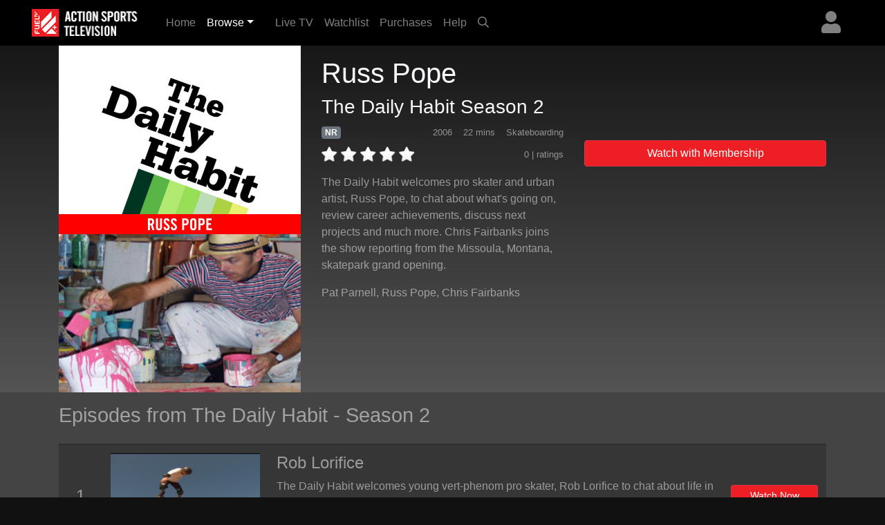

--- FILE ---
content_type: text/html; charset=UTF-8
request_url: https://plus.fuel.tv/detail/a685135bfba44b06f86f088806925a0892e069fe7e9e1b1c/episode
body_size: 44734
content:
<!DOCTYPE html>
<html>

	<head>
	   <meta charset="utf-8">
	   <meta name="viewport" content="width=device-width, initial-scale=1, shrink-to-fit=no">
	   <meta name="description" content="The Daily Habit welcomes pro skater and urban artist, Russ Pope, to chat about what&#39;s going on, review career achievements, discuss next projects and much more. Chris Fairbanks joins the show reporting from the Missoula, Montana, skatepark grand opening.">
	   <meta name="keywords" content="action sports, skate, surf, bmx, snowboard, mountain bike, wakeboard, motorcross">
	   <title>FUEL TV+ | The Daily Habit - Season 2 - Russ Pope</title>
	   
	   <link rel="canonical" href="https://plus.fuel.tv/detail/a685135bfba44b06f86f088806925a0892e069fe7e9e1b1c/episode">
	   
	   <meta property="og:title" content="The Daily Habit - Season 2 - Russ Pope"/>
	   <meta property="og:type" content="video.episode"/>
	   <meta property="og:url" content="https://plus.fuel.tv/detail/a685135bfba44b06f86f088806925a0892e069fe7e9e1b1c/episode"/>
	   <meta property="og:image" content="https://cf-img-cdn.nodplatform.com/static/images/p1e9acaa.jpg"/>
	   <meta property="og:image" content="https://cf-img-cdn.nodplatform.com/static/images/w1e9af3a.jpg"/>
	   <meta property="og:site_name" content="FUEL TV+"/>
	   <meta property="fb:app_id" content="228735947330490"/>
	   <meta property="og:description" content="The Daily Habit welcomes pro skater and urban artist, Russ Pope, to chat about what's going on, review career achievements, discuss next projects and much more. Chris Fairbanks joins the show reporting from the Missoula, Montana, skatepark grand openin..."/>
	   
	   
	   
	   <!-- global style sheets -->
	   
<link rel="stylesheet" href="https://stackpath.bootstrapcdn.com/bootstrap/4.2.1/css/bootstrap.min.css" integrity="sha384-GJzZqFGwb1QTTN6wy59ffF1BuGJpLSa9DkKMp0DgiMDm4iYMj70gZWKYbI706tWS" crossorigin="anonymous">
<link rel="stylesheet" href="https://pro.fontawesome.com/releases/v5.10.1/css/all.css" integrity="sha384-y++enYq9sdV7msNmXr08kJdkX4zEI1gMjjkw0l9ttOepH7fMdhb7CePwuRQCfwCr" crossorigin="anonymous">

<style type="text/css">
	
.fa-live-blink {
	color: #ed1f24!important;
	font-size: .7em;
	vertical-align: middle;
	margin-top: -4px;
}

.bg-danger {
	background-color: #ed1f24!important;
}

.btn-danger {
	background-color: #ed1f24!important;
}

.text-danger {
	color: #ed1f24!important;
}

</style>

<link rel="stylesheet" href="//cache-plus.fuel.tv/resources/css/swiper/swiper.min.css?v=20220823-1">

<link rel="stylesheet" href="//cache-plus.fuel.tv/common/css/20251114-2/style-bs.css">
<link rel="stylesheet" href="//cache-plus.fuel.tv/resources/css/fa-animation.min.css">

<link rel="stylesheet" href="//cache-plus.fuel.tv/resources/css/plugins/sweetalert/sweetalert.css">

<meta name="application-name" content="FUEL TV+"/>
<meta name="msapplication-TileColor" content="#000000"/>
<meta name="msapplication-square70x70logo" content="/images/ie/tiny.png"/>
<meta name="msapplication-square150x150logo" content="/images/ie/square.png"/>
<meta name="msapplication-wide310x150logo" content="/images/ie/wide.jpg"/>
<meta name="msapplication-square310x310logo" content="/images/ie/large.png"/>

<meta name="apple-itunes-app" content="app-id=1519287191">
<meta name="google-play-app" content="app-id=com.oppersports.fueltv">

<link rel="apple-touch-icon" sizes="180x180" href="/images/favicon/apple-touch-icon.png">
<link rel="icon" type="image/png" sizes="32x32" href="/images/favicon/favicon-32x32.png">
<link rel="icon" type="image/png" sizes="16x16" href="/images/favicon/favicon-16x16.png">
<link rel="manifest" href="/images/favicon/site.webmanifest">



	   
	   <!-- local styles -->
	   <style type="text/css">

	   		.bg-dark {
		   		background-color: #222!important;
	   		}

	   		.btn-danger {
				background-color: #ed1f24!important;
			}
	
			.text-danger {
				color: #ed1f24!important;
			}

			#page-wrapper {
				
			}
	
			.product-detail-top-wrapper {
				background-color: rgb(60,60,60);
			}
	
			.product-detail-bottom-wrapper {
				background: #444;
			}
	
			.product-detail-bottom {
				padding-top: 20px;
				padding-bottom: 20px;
			}
	
			.product-table {
				font-size: .8em;
				color: rgba(255,255,255,.5);
			}
	
			.product-table tr {
				
			}
	
			.product-table th {
				min-width: 100px;
				color: rgba(255,255,255,.5);
				vertical-align: top;
			}
	
			.product-table td {
				padding-bottom: 10px!important;
			}
	
			.product-related-wrapper {
				background: #444;
			}
	
			.product-detail h1 {
				font-size: 1.5em;
			}
	
			.table-striped tbody tr:nth-of-type(odd) {
				background-color: rgba(0,0,0,0.2);
			}
	
			.table td, .table th {
				border-top: 2px solid rgba(0,0,0,0.2);
			}
	
			.episodes-list .landscape {
				width: 100%;
				position: relative;
			}
	
			.episodes-list .landscape img {
				border-color: rgba(179,179,179,0.2)!important;
			}
	
			.episodes-list .landscape img {
				width: 100%;
				height: 100%;
				border-color: #b3b3b3;
				border-width: 1px;
				border-style: solid;
			}
			
			.episodes-list .landscape .gradient-overlay {
				position: absolute;
				width: 100%;
				height: 100%;
				z-index: 1;
				top: 0px;
				background: -moz-linear-gradient(45deg,rgba(0,0,0,0.4) 0,transparent 100%);
				background: -webkit-gradient(linear,left bottom,right top,color-stop(0%,rgba(0,0,0,0.4)),color-stop(100%,transparent));
				background: -webkit-linear-gradient(45deg,rgba(0,0,0,0.4) 0,transparent 100%);
				background: -o-linear-gradient(45deg,rgba(0,0,0,0.4) 0,transparent 100%);
				background: -ms-linear-gradient(45deg,rgba(0,0,0,0.4) 0,transparent 100%);
				background: linear-gradient(45deg,rgba(0,0,0,0.4) 0,transparent 100%);
				filter: progid:DXImageTransform.Microsoft.gradient(startColorstr='#40000',endColorstr='black00',GradientType=1);
			}
			
			.episodes-list .landscape .description {
				background-image: none;
				position: absolute;
				width: 100%;
				z-index: 1;
				bottom: 0;
				padding: 20px;
			}
			
			.episodes-list .landscape .description .title {
				font-size: 1rem;
				font-weight: 400;
				color: white;
			}
			
			.episodes-list .landscape .description .subtitle {
				font-size: .75rem;
				color: white;
			}
	
			/* small devices */
			@media (min-width: 576px){
				
				.product-detail h1 {
					font-size: 2em;
				}
				
				.episodes-list .landscape .description .title {
					font-size: 1.1rem;
					font-weight: 400;
					color: white;
				}
				
				.episodes-list .landscape .description .subtitle {
					font-size: .85rem;
					color: white;
				}
				
			}
			
			/* medium devices */
			@media (min-width: 768px){
			
				.product-detail h1 {
					font-size: 2em;
				}
			
			}
			
			/* large devices */
			@media (min-width: 992px){
			
				.product-detail h1 {
					font-size: 2.2em;
				}
			
				.product-detail-top-wrapper {
					width: 100%;
					background: rgb(84,84,84); /* Old browsers */
					/* IE9 SVG, needs conditional override of 'filter' to 'none' */
					background: url([data-uri]);
					background: -moz-linear-gradient(top,  rgb(23,23,23) 0%, rgb(84,84,84) 100%); /* FF3.6+ */
					background: -webkit-gradient(linear, left top, left bottom, color-stop(0%,rgb(23,23,23)), color-stop(100%,rgb(84,84,84))); /* Chrome,Safari4+ */
					background: -webkit-linear-gradient(top,  rgb(23,23,23) 0%,rgb(84,84,84) 100%); /* Chrome10+,Safari5.1+ */
					background: -o-linear-gradient(top,  rgb(23,23,23) 0%,rgb(84,84,84) 100%); /* Opera 11.10+ */
					background: -ms-linear-gradient(top,  rgb(23,23,23) 0%,rgb(84,84,84) 100%); /* IE10+ */
					background: linear-gradient(to bottom,  rgb(23,23,23) 0%,rgb(84,84,84) 100%); /* W3C */
					filter: progid:DXImageTransform.Microsoft.gradient( startColorstr='#171717', endColorstr='#545454',GradientType=0 ); /* IE6-8 */
				}
			
			}
			
			/* x-large devices */
			@media (min-width: 1200px){
			
				.product-detail h1 {
					font-size: 2.5em;
				}
			
			}
			
		</style>
	   
	</head>

	<body class="gray-bg" style="">
		<!-- navbar -->
		<header>
	
	<nav class="yamm navbar fixed-top navbar-expand-sm navbar-dark bg-dark primary-color" style="background-color: black!important;">
		<a class="navbar-brand" href="/"><img alt="FUEL TV+" src="https://cache-plus.fuel.tv/images/fueltv_173x40.png"><span style="display: none;">FUEL TV+</span></a>
	    <button class="navbar-toggler ml-auto" type="button" data-toggle="collapse" data-target="#navbarNavDropdown" aria-controls="navbarNavDropdown"
	            aria-expanded="false" aria-label="Toggle navigation"><span class="navbar-toggler-icon"></span></button>
	       
	
		
		
		<div class="dropdown ml-3 order-sm-last">
			<a class="text-white-50 nav-user-icon" href="#" data-toggle="dropdown" aria-haspopup="true" aria-expanded="false"><i class="fas fa-user"></i></a>
			<div class="dropdown-menu dropdown-menu-right p-4" style="max-width: 15rem;">
				<a class="btn btn-md btn-block btn-danger" role="button" style="font-size: .9em;" href="/services/membership/signup">Sign Up</a>
				<a class="btn btn-md btn-block btn-secondary mt-2" role="button" style="font-size: .9em;" href="/services/account/login">Sign In</a>
			</div>
		</div>
		
	
	   	<div class="collapse navbar-collapse" id="navbarNavDropdown">
	        <ul class="navbar-nav mr-auto">
	            <li class="nav-item ">
	                <a class="nav-link" href="/home">Home <span class="sr-only">(current)</span></a>
	            </li>
	            <li class="nav-item dropdown active">
					<a class="nav-link dropdown-toggle" href="#" data-toggle="dropdown">Browse</a>
					<div class="dropdown-menu p-0">
						
						<div class="yamm-content">
							<div class="row">
						
								<ul class="col list-unstyled" style="font-size: .9em">
									<li>
										<a class="dropdown-item" href="/browse/popular">What's Popular</a>
									</li>
									<li>
										<a class="dropdown-item" href="/browse/recent">Recently Added</a>
									</li>
									<li>
										<a class="dropdown-item" href="/series/">TV Series</a>
									</li>
									<div class="dropdown-divider"></div>
									<li>
										<a class="dropdown-item" href="/browse/index">Browse Categories</a>
									</li>
									<div class="dropdown-divider"></div>
									<li>
										<a class="dropdown-item" href="/browse/guide">Program Guide</a>
									</li>
									<li>
										<a class="dropdown-item" href="/browse/live-events">Live Events</a>
									</li>
									<div class="dropdown-divider"></div>
									<li>
										<a class="dropdown-item" href="/content/gift/membership">Gift Membership</a>
									</li>
								</ul>
								
								<ul class="col list-unstyled border-left d-none d-md-block" style="font-size: .9em">
									<li>
										<a class="dropdown-item" href="/browse/surf">Surfing</a>
									</li>
									<li>
										<a class="dropdown-item" href="/browse/skateboard">Skateboard</a>
									</li>
									<li>
										<a class="dropdown-item" href="/browse/snowboard">Snowboard</a>
									</li>
									<li>
										<a class="dropdown-item" href="/browse/ski">Skiing</a>
									</li>
									<li>
										<a class="dropdown-item" href="/browse/mtn-bike">Mountain Bike</a>
									</li>
									
								</ul>
								
								<ul class="col list-unstyled border-left d-none d-md-block" style="font-size: .9em">
									<li>
										<a class="dropdown-item" href="/browse/wakeboard">Wakeboard</a>
									</li>
									<li>
										<a class="dropdown-item" href="/browse/art">Art</a>
									</li>
									<li>
										<a class="dropdown-item" href="/browse/fashion">Fashion</a>
									</li>
									<li>
										<a class="dropdown-item" href="/browse/music">Music</a>
									</li>
									<li>
										<a class="dropdown-item" href="/browse/culture">Culture</a>
									</li>
									
								</ul>
								
								<ul class="col list-unstyled border-left d-none d-md-block" style="font-size: .9em">
									<li>
										<a class="dropdown-item" href="/browse/adventure">Adventure</a>
									</li>
									<li>
										<a class="dropdown-item" href="/browse/motorsports">Motorsports</a>
									</li>
									<li>
										<a class="dropdown-item" href="/browse/other">Other</a>
									</li>
								</ul>
								
							</div>
						</div>
						
					</div>
				</li>
				
	            <li class="nav-item ">
	                <a class="nav-link" href="/live/fuel/now"><i class="fas fa-circle fa-live-blink faa-flash animated"></i> Live TV</a>
	            </li>
	            
	            <li class="nav-item d-sm-none d-md-none d-lg-block ">
	                <a class="nav-link" href="/watchlist">Watchlist</a>
	            </li>
	            
	            <li class="nav-item d-sm-none d-md-none d-lg-block ">
	                <a class="nav-link" href="/library">Purchases</a>
	            </li>
	            
	            <li class="nav-item ">
	                <a class="nav-link" href="/help">Help</a>
	            </li>
	            
				
	            <li class="nav-item d-none d-sm-block">
	                <a class="nav-link" href="#search-bar" data-toggle="collapse" aria-expanded="false" aria-controls="search-bar"><i class="far fa-search"></i></a>
	            </li>
	            
	        </ul>
	        <form class="form-inline my-2 my-md-0 d-sm-none">
				<input id="header-search-field" class="form-control form-control-sm search-suggest" type="text" placeholder="Search Videos">
		    </form>
	    </div>
	    
	</nav>
	<nav class="collapse pl-4 pr-4 pb-2 pt-2" id="search-bar" style="background-color: #222;">
		<input id="header-search-collapse-field" class="form-control form-control search-suggest" type="text" placeholder="Search Videos">
	</nav>
</header>
		
		<main role="main">

			<div id="page-wrapper" class="">
				
				<!-- TODO - sitewide notifications -->
				<div class="site-wide-notifications" style="background-color: black;">
					
				</div>
				
				<!-- TODO - show trailer??? -->
				<div class="product-detail-top-wrapper">
					<div class="container product-detail">
						<div class="row">
							
							<div class="col-4 d-none d-lg-block ">
								<img class="w-100 poster-image" src="https://cf-img-cdn.nodplatform.com/static/images/w1e9af3a.jpg">
							</div>
							
							<div class="col-12 d-lg-none">
								<img class="w-100 frame-image" src="https://cf-img-cdn.nodplatform.com/static/images/p1e9acaa.jpg">
							</div>
							
							<div class="col-12 col-lg-8 pb-4 pb-md-4">
								
								<h1 class="text-light pt-2 pt-lg-3">Russ Pope <span class="text-white-50"></span></h1>
								<h3 class="text-light">The Daily Habit Season 2</h3>
								
								<div class="row">
								
									<div class="col-12 col-md-6 col-lg-7 col-xl-6">
										
										<div class="meta-tags mb-2">
											<h6 class="d-inline"><span class="badge badge-secondary">NR</span></h6>
											
											
											
											<span class="meta-genres text-white-50 float-right"><small>Skateboarding</small></span>
											<span class="meta-duration text-white-50 float-right mr-3"><small>22 mins </small></span>
											<span class="meta-year text-white-50 float-right mr-3"><small>2006</small></span>
										</div>
										
										<div class="rating-details clearfix">
										
											
											<div class="star-rating" style="float: left;" data-score="0" data-product-id="a685135bfba44b06f86f088806925a0892e069fe7e9e1b1c"><img src="/images/star-off.png" alt="1" title="hated it">&nbsp;<img src="/images/star-off.png" alt="2" title="didn't like it">&nbsp;<img src="/images/star-off.png" alt="3" title="liked it">&nbsp;<img src="/images/star-off.png" alt="4" title="really like it">&nbsp;<img src="/images/star-off.png" alt="5" title="loved it"></div>
											
											<span class="text-white-50 float-right"><small>0 |  ratings</small></span>
										
										</div>
										
										<div class="seasons pt-3 text-white-50 d-none">
											<h6>Seasons: <a style="width: 40px; font-size: 1rem;" class="py-2 ml-1 badge badge-secondary" href="/detail/a685135bfba44b0697a422728d586b37bc09b24f11a46415/season">6</a><a style="width: 40px; font-size: 1rem;" class="py-2 ml-1 badge badge-secondary" href="/detail/a685135bfba44b0612d16e018f4ba6730858704e2b2c1f95/season">5</a><a style="width: 40px; font-size: 1rem;" class="py-2 ml-1 badge badge-secondary" href="/detail/a685135bfba44b0665c760e42dfe8c15b04545a5fea68e8e/season">4</a><a style="width: 40px; font-size: 1rem;" class="py-2 ml-1 badge badge-secondary" href="/detail/a685135bfba44b06def8f7bbbb115bdd86da3c8b21fbb5c1/season">3</a><a style="width: 40px; font-size: 1rem;" class="py-2 ml-1 badge badge-primary" href="/detail/a685135bfba44b06357375d0d44e4eae94734cffe8c66cbd/season">2</a><a style="width: 40px; font-size: 1rem;" class="py-2 ml-1 badge badge-secondary" href="/detail/a685135bfba44b06132335c7b609463586da3c8b21fbb5c1/season">1</a></h6>
										</div>
										
										<div class="action-buttons action-buttons-king d-md-none pt-3">
											

	
	
		
			<button type="button" data-product-id="a685135bfba44b06f86f088806925a0892e069fe7e9e1b1c" class="btn btn-block btn-danger" data-toggle="modal" data-target="#wwm-modal">Watch with Membership</button>
			
			
		
	
	

	
	
	



										</div>
										
										<div class="meta-details-short pt-3">
											<p class="description text-white-50">The Daily Habit welcomes pro skater and urban artist, Russ Pope, to chat about what&#39;s going on, review career achievements, discuss next projects and much more. Chris Fairbanks joins the show reporting from the Missoula, Montana, skatepark grand opening.</p>
											
											<p class="talent text-white-50"><a class="text-white-50" href="/athlete/Pat Parnell">Pat Parnell</a>, <a class="text-white-50" href="/athlete/Russ Pope">Russ Pope</a>, <a class="text-white-50" href="/athlete/Chris Fairbanks">Chris Fairbanks</a></p>
											
											
											
											
											<div class="viewing-activity-container">
												<div class="last-access-display" style="float: none;"></div>
											</div>
											
											
										</div>
										
									</div>
									
									<div class="action-buttons col-12 col-md-6 col-lg-5 col-xl-6 pt-4 d-none d-md-block">
										

	
	
		
			<button type="button" data-product-id="a685135bfba44b06f86f088806925a0892e069fe7e9e1b1c" class="btn btn-block btn-danger" data-toggle="modal" data-target="#wwm-modal">Watch with Membership</button>
			
			
		
	
	

	
	
	



									</div>
								
								</div>
								
							</div>
							
							
						</div>
					</div>
				</div>
				
				<div class="product-related-wrapper">
					<div class="container product-related">
						
						
						
						<h2 class="text-white-50 pb-md-3 pt-md-3 pb-2 pt-2">Episodes from The Daily Habit - Season 2</h2>

						<table class="table table-striped episodes-list mb-0" style="border-bottom: none;">
							
							
							
							<tr>
								<td class="d-table-cell d-sm-none">
									<div class="landscape">
										<a href="/detail/a685135bfba44b069ded09f42746dae5c6d3dab3c5e1d285/episode">
											<div class="gradient-overlay">
												
												<div class="description" style="height: auto; margin-top: 10px;">
													<div class="title">Rob Lorifice</div>
													<div class="subtitle">The Daily Habit</div>
												</div>
											</div>
											<img class="lazy" alt="The Daily Habit - Season 2 - Rob Lorifice" src="https://cache-plus.fuel.tv/images/placeholders/default_frame.jpg" data-src="https://cf-img-cdn.nodplatform.com/static/images/on8d1272.jpg"/>
											<div class="progress episode-progress-220790" style="display: none; border-radius: 0; height: 5px;">
												<div class="progress-bar bg-danger" role="progressbar" aria-valuenow="0" aria-valuemax="0" style="width: 0%"></div>
											</div>
										</a>
									</div>
								</td>
								<td class="d-none d-lg-table-cell text-white-50 align-middle text-center" style="width: 40px; font-size: 24px;">1</th>
								<td class="d-none d-sm-table-cell" style="text-align: center; width: 240px;">
									<a href="/detail/a685135bfba44b069ded09f42746dae5c6d3dab3c5e1d285/episode">
										<img class="lazy w-100" alt="The Daily Habit - Season 2 - Rob Lorifice" src="https://cache-plus.fuel.tv/images/placeholders/default_frame.jpg" data-src="https://cf-img-cdn.nodplatform.com/static/images/on8d1272.jpg" />
										<div class="progress episode-progress-220790" style="display: none; border-radius: 0; height: 5px;">
											<div class="progress-bar bg-danger" role="progressbar" aria-valuenow="0" aria-valuemax="0" style="width: 0%"></div>
										</div>
									</a>
								</td>
								<td class="d-none d-sm-table-cell align-middle">
									<h4><a class="text-white-50" title="Rob Lorifice" href="/detail/a685135bfba44b069ded09f42746dae5c6d3dab3c5e1d285/episode">Rob Lorifice</a></h4>
									<div class="d-none d-sm-block d-md-none" style="width: 50%; margin: 0 auto;">
										

	
	<button type="button" data-toggle="modal" data-target="#wwm-modal" data-product-id="a685135bfba44b069ded09f42746dae5c6d3dab3c5e1d285" class="btn btn-block btn-danger btn-sm">Watch Now</button>
	



									</div>
									<p class="d-none d-lg-block text-white-50">The Daily Habit welcomes young vert-phenom pro skater, Rob Lorifice to chat about life in general, review career achievements, talk about next goals and much more. IGN&#39;s Jessica Chobot reviews...</p>
								</td>
								<td class="d-none d-md-table-cell text-center align-middle" style="width: 150px;">
									

	
	<button type="button" data-toggle="modal" data-target="#wwm-modal" data-product-id="a685135bfba44b069ded09f42746dae5c6d3dab3c5e1d285" class="btn btn-block btn-danger btn-sm">Watch Now</button>
	



								</td>
							</tr>
							
							
							<tr>
								<td class="d-table-cell d-sm-none">
									<div class="landscape">
										<a href="/detail/a685135bfba44b065dd6892a2284cbead9ccb060dd86398f/episode">
											<div class="gradient-overlay">
												
												<div class="description" style="height: auto; margin-top: 10px;">
													<div class="title">Claire Bevilacqua</div>
													<div class="subtitle">The Daily Habit</div>
												</div>
											</div>
											<img class="lazy" alt="The Daily Habit - Season 2 - Claire Bevilacqua" src="https://cache-plus.fuel.tv/images/placeholders/default_frame.jpg" data-src="https://cf-img-cdn.nodplatform.com/static/images/ri8d0299.jpg"/>
											<div class="progress episode-progress-220791" style="display: none; border-radius: 0; height: 5px;">
												<div class="progress-bar bg-danger" role="progressbar" aria-valuenow="0" aria-valuemax="0" style="width: 0%"></div>
											</div>
										</a>
									</div>
								</td>
								<td class="d-none d-lg-table-cell text-white-50 align-middle text-center" style="width: 40px; font-size: 24px;">2</th>
								<td class="d-none d-sm-table-cell" style="text-align: center; width: 240px;">
									<a href="/detail/a685135bfba44b065dd6892a2284cbead9ccb060dd86398f/episode">
										<img class="lazy w-100" alt="The Daily Habit - Season 2 - Claire Bevilacqua" src="https://cache-plus.fuel.tv/images/placeholders/default_frame.jpg" data-src="https://cf-img-cdn.nodplatform.com/static/images/ri8d0299.jpg" />
										<div class="progress episode-progress-220791" style="display: none; border-radius: 0; height: 5px;">
											<div class="progress-bar bg-danger" role="progressbar" aria-valuenow="0" aria-valuemax="0" style="width: 0%"></div>
										</div>
									</a>
								</td>
								<td class="d-none d-sm-table-cell align-middle">
									<h4><a class="text-white-50" title="Claire Bevilacqua" href="/detail/a685135bfba44b065dd6892a2284cbead9ccb060dd86398f/episode">Claire Bevilacqua</a></h4>
									<div class="d-none d-sm-block d-md-none" style="width: 50%; margin: 0 auto;">
										

	
	<button type="button" data-toggle="modal" data-target="#wwm-modal" data-product-id="a685135bfba44b065dd6892a2284cbead9ccb060dd86398f" class="btn btn-block btn-danger btn-sm">Watch Now</button>
	



									</div>
									<p class="d-none d-lg-block text-white-50">The Daily Habit welcomes young Australian pro surfer, Claire Bevilacqua, to chat about what&#39;s going on, review career achievements, talk about next goals and much more. Watch a video clip taken from...</p>
								</td>
								<td class="d-none d-md-table-cell text-center align-middle" style="width: 150px;">
									

	
	<button type="button" data-toggle="modal" data-target="#wwm-modal" data-product-id="a685135bfba44b065dd6892a2284cbead9ccb060dd86398f" class="btn btn-block btn-danger btn-sm">Watch Now</button>
	



								</td>
							</tr>
							
							
							<tr>
								<td class="d-table-cell d-sm-none">
									<div class="landscape">
										<a href="/detail/a685135bfba44b0646885dc5c125b177f2cd4ade541f5de6/episode">
											<div class="gradient-overlay">
												
												<div class="description" style="height: auto; margin-top: 10px;">
													<div class="title">Rochelle Ballard</div>
													<div class="subtitle">The Daily Habit</div>
												</div>
											</div>
											<img class="lazy" alt="The Daily Habit - Season 2 - Rochelle Ballard" src="https://cache-plus.fuel.tv/images/placeholders/default_frame.jpg" data-src="https://cf-img-cdn.nodplatform.com/static/images/lp8cd341.jpg"/>
											<div class="progress episode-progress-220792" style="display: none; border-radius: 0; height: 5px;">
												<div class="progress-bar bg-danger" role="progressbar" aria-valuenow="0" aria-valuemax="0" style="width: 0%"></div>
											</div>
										</a>
									</div>
								</td>
								<td class="d-none d-lg-table-cell text-white-50 align-middle text-center" style="width: 40px; font-size: 24px;">3</th>
								<td class="d-none d-sm-table-cell" style="text-align: center; width: 240px;">
									<a href="/detail/a685135bfba44b0646885dc5c125b177f2cd4ade541f5de6/episode">
										<img class="lazy w-100" alt="The Daily Habit - Season 2 - Rochelle Ballard" src="https://cache-plus.fuel.tv/images/placeholders/default_frame.jpg" data-src="https://cf-img-cdn.nodplatform.com/static/images/lp8cd341.jpg" />
										<div class="progress episode-progress-220792" style="display: none; border-radius: 0; height: 5px;">
											<div class="progress-bar bg-danger" role="progressbar" aria-valuenow="0" aria-valuemax="0" style="width: 0%"></div>
										</div>
									</a>
								</td>
								<td class="d-none d-sm-table-cell align-middle">
									<h4><a class="text-white-50" title="Rochelle Ballard" href="/detail/a685135bfba44b0646885dc5c125b177f2cd4ade541f5de6/episode">Rochelle Ballard</a></h4>
									<div class="d-none d-sm-block d-md-none" style="width: 50%; margin: 0 auto;">
										

	
	<button type="button" data-toggle="modal" data-target="#wwm-modal" data-product-id="a685135bfba44b0646885dc5c125b177f2cd4ade541f5de6" class="btn btn-block btn-danger btn-sm">Watch Now</button>
	



									</div>
									<p class="d-none d-lg-block text-white-50">The Daily Habit welcomes Hawaiian pro surfer, Rochelle Ballard, to chat about what&#39;s going on, review career achievements, talk about next goals and much more. Watch a clip from O&#39;Neill&#39;s Sacre Blue...</p>
								</td>
								<td class="d-none d-md-table-cell text-center align-middle" style="width: 150px;">
									

	
	<button type="button" data-toggle="modal" data-target="#wwm-modal" data-product-id="a685135bfba44b0646885dc5c125b177f2cd4ade541f5de6" class="btn btn-block btn-danger btn-sm">Watch Now</button>
	



								</td>
							</tr>
							
							
							<tr>
								<td class="d-table-cell d-sm-none">
									<div class="landscape">
										<a href="/detail/a685135bfba44b06453a286dbbbe42b9774ebe040c79ae73/episode">
											<div class="gradient-overlay">
												
												<div class="description" style="height: auto; margin-top: 10px;">
													<div class="title">Mike Ardelean</div>
													<div class="subtitle">The Daily Habit</div>
												</div>
											</div>
											<img class="lazy" alt="The Daily Habit - Season 2 - Mike Ardelean" src="https://cache-plus.fuel.tv/images/placeholders/default_frame.jpg" data-src="https://cf-img-cdn.nodplatform.com/static/images/xr8cc7fe.jpg"/>
											<div class="progress episode-progress-220793" style="display: none; border-radius: 0; height: 5px;">
												<div class="progress-bar bg-danger" role="progressbar" aria-valuenow="0" aria-valuemax="0" style="width: 0%"></div>
											</div>
										</a>
									</div>
								</td>
								<td class="d-none d-lg-table-cell text-white-50 align-middle text-center" style="width: 40px; font-size: 24px;">4</th>
								<td class="d-none d-sm-table-cell" style="text-align: center; width: 240px;">
									<a href="/detail/a685135bfba44b06453a286dbbbe42b9774ebe040c79ae73/episode">
										<img class="lazy w-100" alt="The Daily Habit - Season 2 - Mike Ardelean" src="https://cache-plus.fuel.tv/images/placeholders/default_frame.jpg" data-src="https://cf-img-cdn.nodplatform.com/static/images/xr8cc7fe.jpg" />
										<div class="progress episode-progress-220793" style="display: none; border-radius: 0; height: 5px;">
											<div class="progress-bar bg-danger" role="progressbar" aria-valuenow="0" aria-valuemax="0" style="width: 0%"></div>
										</div>
									</a>
								</td>
								<td class="d-none d-sm-table-cell align-middle">
									<h4><a class="text-white-50" title="Mike Ardelean" href="/detail/a685135bfba44b06453a286dbbbe42b9774ebe040c79ae73/episode">Mike Ardelean</a></h4>
									<div class="d-none d-sm-block d-md-none" style="width: 50%; margin: 0 auto;">
										

	
	<button type="button" data-toggle="modal" data-target="#wwm-modal" data-product-id="a685135bfba44b06453a286dbbbe42b9774ebe040c79ae73" class="btn btn-block btn-danger btn-sm">Watch Now</button>
	



									</div>
									<p class="d-none d-lg-block text-white-50">The Daily Habit welcomes Hawaiian pro BMX rider, Mike Ardelean, to chat about what&#39;s going on, review career achievements, talk about next goals and much more. Chris Pastras joins the show to share...</p>
								</td>
								<td class="d-none d-md-table-cell text-center align-middle" style="width: 150px;">
									

	
	<button type="button" data-toggle="modal" data-target="#wwm-modal" data-product-id="a685135bfba44b06453a286dbbbe42b9774ebe040c79ae73" class="btn btn-block btn-danger btn-sm">Watch Now</button>
	



								</td>
							</tr>
							
							
							<tr>
								<td class="d-table-cell d-sm-none">
									<div class="landscape">
										<a href="/detail/a685135bfba44b060941453cb1ec1f5e4343762b08f72393/episode">
											<div class="gradient-overlay">
												
												<div class="description" style="height: auto; margin-top: 10px;">
													<div class="title">Peter van Stolk</div>
													<div class="subtitle">The Daily Habit</div>
												</div>
											</div>
											<img class="lazy" alt="The Daily Habit - Season 2 - Peter van Stolk" src="https://cache-plus.fuel.tv/images/placeholders/default_frame.jpg" data-src="https://cf-img-cdn.nodplatform.com/static/images/gk8cb604.jpg"/>
											<div class="progress episode-progress-220794" style="display: none; border-radius: 0; height: 5px;">
												<div class="progress-bar bg-danger" role="progressbar" aria-valuenow="0" aria-valuemax="0" style="width: 0%"></div>
											</div>
										</a>
									</div>
								</td>
								<td class="d-none d-lg-table-cell text-white-50 align-middle text-center" style="width: 40px; font-size: 24px;">5</th>
								<td class="d-none d-sm-table-cell" style="text-align: center; width: 240px;">
									<a href="/detail/a685135bfba44b060941453cb1ec1f5e4343762b08f72393/episode">
										<img class="lazy w-100" alt="The Daily Habit - Season 2 - Peter van Stolk" src="https://cache-plus.fuel.tv/images/placeholders/default_frame.jpg" data-src="https://cf-img-cdn.nodplatform.com/static/images/gk8cb604.jpg" />
										<div class="progress episode-progress-220794" style="display: none; border-radius: 0; height: 5px;">
											<div class="progress-bar bg-danger" role="progressbar" aria-valuenow="0" aria-valuemax="0" style="width: 0%"></div>
										</div>
									</a>
								</td>
								<td class="d-none d-sm-table-cell align-middle">
									<h4><a class="text-white-50" title="Peter van Stolk" href="/detail/a685135bfba44b060941453cb1ec1f5e4343762b08f72393/episode">Peter van Stolk</a></h4>
									<div class="d-none d-sm-block d-md-none" style="width: 50%; margin: 0 auto;">
										

	
	<button type="button" data-toggle="modal" data-target="#wwm-modal" data-product-id="a685135bfba44b060941453cb1ec1f5e4343762b08f72393" class="btn btn-block btn-danger btn-sm">Watch Now</button>
	



									</div>
									<p class="d-none d-lg-block text-white-50">The Daily Habit welcomes CEO and founder of Jones Soda Co. Peter van Stolk, to chat about what&#39;s going on, review career achievements, talk about next goals and much more. Psapp plays live in the...</p>
								</td>
								<td class="d-none d-md-table-cell text-center align-middle" style="width: 150px;">
									

	
	<button type="button" data-toggle="modal" data-target="#wwm-modal" data-product-id="a685135bfba44b060941453cb1ec1f5e4343762b08f72393" class="btn btn-block btn-danger btn-sm">Watch Now</button>
	



								</td>
							</tr>
							
							
							<tr>
								<td class="d-table-cell d-sm-none">
									<div class="landscape">
										<a href="/detail/a685135bfba44b0606196de93171c87a739f045824372847/episode">
											<div class="gradient-overlay">
												
												<div class="description" style="height: auto; margin-top: 10px;">
													<div class="title">Tamayo Perry</div>
													<div class="subtitle">The Daily Habit</div>
												</div>
											</div>
											<img class="lazy" alt="The Daily Habit - Season 2 - Tamayo Perry" src="https://cache-plus.fuel.tv/images/placeholders/default_frame.jpg" data-src="https://cf-img-cdn.nodplatform.com/static/images/oo8c8788.jpg"/>
											<div class="progress episode-progress-220795" style="display: none; border-radius: 0; height: 5px;">
												<div class="progress-bar bg-danger" role="progressbar" aria-valuenow="0" aria-valuemax="0" style="width: 0%"></div>
											</div>
										</a>
									</div>
								</td>
								<td class="d-none d-lg-table-cell text-white-50 align-middle text-center" style="width: 40px; font-size: 24px;">6</th>
								<td class="d-none d-sm-table-cell" style="text-align: center; width: 240px;">
									<a href="/detail/a685135bfba44b0606196de93171c87a739f045824372847/episode">
										<img class="lazy w-100" alt="The Daily Habit - Season 2 - Tamayo Perry" src="https://cache-plus.fuel.tv/images/placeholders/default_frame.jpg" data-src="https://cf-img-cdn.nodplatform.com/static/images/oo8c8788.jpg" />
										<div class="progress episode-progress-220795" style="display: none; border-radius: 0; height: 5px;">
											<div class="progress-bar bg-danger" role="progressbar" aria-valuenow="0" aria-valuemax="0" style="width: 0%"></div>
										</div>
									</a>
								</td>
								<td class="d-none d-sm-table-cell align-middle">
									<h4><a class="text-white-50" title="Tamayo Perry" href="/detail/a685135bfba44b0606196de93171c87a739f045824372847/episode">Tamayo Perry</a></h4>
									<div class="d-none d-sm-block d-md-none" style="width: 50%; margin: 0 auto;">
										

	
	<button type="button" data-toggle="modal" data-target="#wwm-modal" data-product-id="a685135bfba44b0606196de93171c87a739f045824372847" class="btn btn-block btn-danger btn-sm">Watch Now</button>
	



									</div>
									<p class="d-none d-lg-block text-white-50">The Daily Habit welcomes Hawaiian pro surfer, Tamayo Perry, to chat about what&#39;s going on, review career achievements, talk about next goals and much more. Watch a clip from the 2005 Monster Energy...</p>
								</td>
								<td class="d-none d-md-table-cell text-center align-middle" style="width: 150px;">
									

	
	<button type="button" data-toggle="modal" data-target="#wwm-modal" data-product-id="a685135bfba44b0606196de93171c87a739f045824372847" class="btn btn-block btn-danger btn-sm">Watch Now</button>
	



								</td>
							</tr>
							
							
							<tr>
								<td class="d-table-cell d-sm-none">
									<div class="landscape">
										<a href="/detail/a685135bfba44b06b9ec10033ecbf8e81cbfe17cbd75c0fe/episode">
											<div class="gradient-overlay">
												
												<div class="description" style="height: auto; margin-top: 10px;">
													<div class="title">Anne-Flore Marxer</div>
													<div class="subtitle">The Daily Habit</div>
												</div>
											</div>
											<img class="lazy" alt="The Daily Habit - Season 2 - Anne-Flore Marxer" src="https://cache-plus.fuel.tv/images/placeholders/default_frame.jpg" data-src="https://cf-img-cdn.nodplatform.com/static/images/st8c6e76.jpg"/>
											<div class="progress episode-progress-220796" style="display: none; border-radius: 0; height: 5px;">
												<div class="progress-bar bg-danger" role="progressbar" aria-valuenow="0" aria-valuemax="0" style="width: 0%"></div>
											</div>
										</a>
									</div>
								</td>
								<td class="d-none d-lg-table-cell text-white-50 align-middle text-center" style="width: 40px; font-size: 24px;">7</th>
								<td class="d-none d-sm-table-cell" style="text-align: center; width: 240px;">
									<a href="/detail/a685135bfba44b06b9ec10033ecbf8e81cbfe17cbd75c0fe/episode">
										<img class="lazy w-100" alt="The Daily Habit - Season 2 - Anne-Flore Marxer" src="https://cache-plus.fuel.tv/images/placeholders/default_frame.jpg" data-src="https://cf-img-cdn.nodplatform.com/static/images/st8c6e76.jpg" />
										<div class="progress episode-progress-220796" style="display: none; border-radius: 0; height: 5px;">
											<div class="progress-bar bg-danger" role="progressbar" aria-valuenow="0" aria-valuemax="0" style="width: 0%"></div>
										</div>
									</a>
								</td>
								<td class="d-none d-sm-table-cell align-middle">
									<h4><a class="text-white-50" title="Anne-Flore Marxer" href="/detail/a685135bfba44b06b9ec10033ecbf8e81cbfe17cbd75c0fe/episode">Anne-Flore Marxer</a></h4>
									<div class="d-none d-sm-block d-md-none" style="width: 50%; margin: 0 auto;">
										

	
	<button type="button" data-toggle="modal" data-target="#wwm-modal" data-product-id="a685135bfba44b06b9ec10033ecbf8e81cbfe17cbd75c0fe" class="btn btn-block btn-danger btn-sm">Watch Now</button>
	



									</div>
									<p class="d-none d-lg-block text-white-50">The Daily Habit welcomes Swiss pro snowboarder, Anne-Flore Marxer, to chat about what&#39;s going on, review career achievements, talk about next goals and much more. Watch a clip from the Dropstich...</p>
								</td>
								<td class="d-none d-md-table-cell text-center align-middle" style="width: 150px;">
									

	
	<button type="button" data-toggle="modal" data-target="#wwm-modal" data-product-id="a685135bfba44b06b9ec10033ecbf8e81cbfe17cbd75c0fe" class="btn btn-block btn-danger btn-sm">Watch Now</button>
	



								</td>
							</tr>
							
							
							<tr>
								<td class="d-table-cell d-sm-none">
									<div class="landscape">
										<a href="/detail/a685135bfba44b06c580af740108be238b1afe8bf3851c3d/episode">
											<div class="gradient-overlay">
												
												<div class="description" style="height: auto; margin-top: 10px;">
													<div class="title">Izzy Paskowitz</div>
													<div class="subtitle">The Daily Habit</div>
												</div>
											</div>
											<img class="lazy" alt="The Daily Habit - Season 2 - Izzy Paskowitz" src="https://cache-plus.fuel.tv/images/placeholders/default_frame.jpg" data-src="https://cf-img-cdn.nodplatform.com/static/images/iu3169fe.jpg"/>
											<div class="progress episode-progress-220797" style="display: none; border-radius: 0; height: 5px;">
												<div class="progress-bar bg-danger" role="progressbar" aria-valuenow="0" aria-valuemax="0" style="width: 0%"></div>
											</div>
										</a>
									</div>
								</td>
								<td class="d-none d-lg-table-cell text-white-50 align-middle text-center" style="width: 40px; font-size: 24px;">8</th>
								<td class="d-none d-sm-table-cell" style="text-align: center; width: 240px;">
									<a href="/detail/a685135bfba44b06c580af740108be238b1afe8bf3851c3d/episode">
										<img class="lazy w-100" alt="The Daily Habit - Season 2 - Izzy Paskowitz" src="https://cache-plus.fuel.tv/images/placeholders/default_frame.jpg" data-src="https://cf-img-cdn.nodplatform.com/static/images/iu3169fe.jpg" />
										<div class="progress episode-progress-220797" style="display: none; border-radius: 0; height: 5px;">
											<div class="progress-bar bg-danger" role="progressbar" aria-valuenow="0" aria-valuemax="0" style="width: 0%"></div>
										</div>
									</a>
								</td>
								<td class="d-none d-sm-table-cell align-middle">
									<h4><a class="text-white-50" title="Izzy Paskowitz" href="/detail/a685135bfba44b06c580af740108be238b1afe8bf3851c3d/episode">Izzy Paskowitz</a></h4>
									<div class="d-none d-sm-block d-md-none" style="width: 50%; margin: 0 auto;">
										

	
	<button type="button" data-toggle="modal" data-target="#wwm-modal" data-product-id="a685135bfba44b06c580af740108be238b1afe8bf3851c3d" class="btn btn-block btn-danger btn-sm">Watch Now</button>
	



									</div>
									<p class="d-none d-lg-block text-white-50">The Daily Habit welcomes surf therapists, Izzy and Danielle Paskowitz, to chat about what&#39;s going on, review career achievements, talk about next goals and much more. Sandra Sanchez joins the show for...</p>
								</td>
								<td class="d-none d-md-table-cell text-center align-middle" style="width: 150px;">
									

	
	<button type="button" data-toggle="modal" data-target="#wwm-modal" data-product-id="a685135bfba44b06c580af740108be238b1afe8bf3851c3d" class="btn btn-block btn-danger btn-sm">Watch Now</button>
	



								</td>
							</tr>
							
							
							<tr>
								<td class="d-table-cell d-sm-none">
									<div class="landscape">
										<a href="/detail/a685135bfba44b061fbbffedad350922f2cd4ade541f5de6/episode">
											<div class="gradient-overlay">
												
												<div class="description" style="height: auto; margin-top: 10px;">
													<div class="title">Nathan Carroll</div>
													<div class="subtitle">The Daily Habit</div>
												</div>
											</div>
											<img class="lazy" alt="The Daily Habit - Season 2 - Nathan Carroll" src="https://cache-plus.fuel.tv/images/placeholders/default_frame.jpg" data-src="https://cf-img-cdn.nodplatform.com/static/images/gr8beaf0.jpg"/>
											<div class="progress episode-progress-220798" style="display: none; border-radius: 0; height: 5px;">
												<div class="progress-bar bg-danger" role="progressbar" aria-valuenow="0" aria-valuemax="0" style="width: 0%"></div>
											</div>
										</a>
									</div>
								</td>
								<td class="d-none d-lg-table-cell text-white-50 align-middle text-center" style="width: 40px; font-size: 24px;">9</th>
								<td class="d-none d-sm-table-cell" style="text-align: center; width: 240px;">
									<a href="/detail/a685135bfba44b061fbbffedad350922f2cd4ade541f5de6/episode">
										<img class="lazy w-100" alt="The Daily Habit - Season 2 - Nathan Carroll" src="https://cache-plus.fuel.tv/images/placeholders/default_frame.jpg" data-src="https://cf-img-cdn.nodplatform.com/static/images/gr8beaf0.jpg" />
										<div class="progress episode-progress-220798" style="display: none; border-radius: 0; height: 5px;">
											<div class="progress-bar bg-danger" role="progressbar" aria-valuenow="0" aria-valuemax="0" style="width: 0%"></div>
										</div>
									</a>
								</td>
								<td class="d-none d-sm-table-cell align-middle">
									<h4><a class="text-white-50" title="Nathan Carroll" href="/detail/a685135bfba44b061fbbffedad350922f2cd4ade541f5de6/episode">Nathan Carroll</a></h4>
									<div class="d-none d-sm-block d-md-none" style="width: 50%; margin: 0 auto;">
										

	
	<button type="button" data-toggle="modal" data-target="#wwm-modal" data-product-id="a685135bfba44b061fbbffedad350922f2cd4ade541f5de6" class="btn btn-block btn-danger btn-sm">Watch Now</button>
	



									</div>
									<p class="d-none d-lg-block text-white-50">The Daily Habit welcomes up-and-coming pro surfer, Nathan Carroll, to chat about what&#39;s going on, review career achievements, talk about next goals and much more. Kassia Meador checks out Surfrider...</p>
								</td>
								<td class="d-none d-md-table-cell text-center align-middle" style="width: 150px;">
									

	
	<button type="button" data-toggle="modal" data-target="#wwm-modal" data-product-id="a685135bfba44b061fbbffedad350922f2cd4ade541f5de6" class="btn btn-block btn-danger btn-sm">Watch Now</button>
	



								</td>
							</tr>
							
							
							<tr>
								<td class="d-table-cell d-sm-none">
									<div class="landscape">
										<a href="/detail/a685135bfba44b06ef600807db6aa3b426c00cd2346581ea/episode">
											<div class="gradient-overlay">
												
												<div class="description" style="height: auto; margin-top: 10px;">
													<div class="title">Jason Lee</div>
													<div class="subtitle">The Daily Habit</div>
												</div>
											</div>
											<img class="lazy" alt="The Daily Habit - Season 2 - Jason Lee" src="https://cache-plus.fuel.tv/images/placeholders/default_frame.jpg" data-src="https://cf-img-cdn.nodplatform.com/static/images/mj8bde2f.jpg"/>
											<div class="progress episode-progress-220799" style="display: none; border-radius: 0; height: 5px;">
												<div class="progress-bar bg-danger" role="progressbar" aria-valuenow="0" aria-valuemax="0" style="width: 0%"></div>
											</div>
										</a>
									</div>
								</td>
								<td class="d-none d-lg-table-cell text-white-50 align-middle text-center" style="width: 40px; font-size: 24px;">10</th>
								<td class="d-none d-sm-table-cell" style="text-align: center; width: 240px;">
									<a href="/detail/a685135bfba44b06ef600807db6aa3b426c00cd2346581ea/episode">
										<img class="lazy w-100" alt="The Daily Habit - Season 2 - Jason Lee" src="https://cache-plus.fuel.tv/images/placeholders/default_frame.jpg" data-src="https://cf-img-cdn.nodplatform.com/static/images/mj8bde2f.jpg" />
										<div class="progress episode-progress-220799" style="display: none; border-radius: 0; height: 5px;">
											<div class="progress-bar bg-danger" role="progressbar" aria-valuenow="0" aria-valuemax="0" style="width: 0%"></div>
										</div>
									</a>
								</td>
								<td class="d-none d-sm-table-cell align-middle">
									<h4><a class="text-white-50" title="Jason Lee" href="/detail/a685135bfba44b06ef600807db6aa3b426c00cd2346581ea/episode">Jason Lee</a></h4>
									<div class="d-none d-sm-block d-md-none" style="width: 50%; margin: 0 auto;">
										

	
	<button type="button" data-toggle="modal" data-target="#wwm-modal" data-product-id="a685135bfba44b06ef600807db6aa3b426c00cd2346581ea" class="btn btn-block btn-danger btn-sm">Watch Now</button>
	



									</div>
									<p class="d-none d-lg-block text-white-50">The Daily Habit welcomes co-founder of Stereo Skateboards, Jason Lee, to chat about what&#39;s going on, review career achievements, talk about next goals and much more. The Habit&#39;s field correspondent,...</p>
								</td>
								<td class="d-none d-md-table-cell text-center align-middle" style="width: 150px;">
									

	
	<button type="button" data-toggle="modal" data-target="#wwm-modal" data-product-id="a685135bfba44b06ef600807db6aa3b426c00cd2346581ea" class="btn btn-block btn-danger btn-sm">Watch Now</button>
	



								</td>
							</tr>
							
							
							<tr>
								<td class="d-table-cell d-sm-none">
									<div class="landscape">
										<a href="/detail/a685135bfba44b06a601ba37c78732cf6e2e017b6058d7be/episode">
											<div class="gradient-overlay">
												
												<div class="description" style="height: auto; margin-top: 10px;">
													<div class="title">Adelmo JR</div>
													<div class="subtitle">The Daily Habit</div>
												</div>
											</div>
											<img class="lazy" alt="The Daily Habit - Season 2 - Adelmo JR" src="https://cache-plus.fuel.tv/images/placeholders/default_frame.jpg" data-src="https://cf-img-cdn.nodplatform.com/static/images/hx8bbe51.jpg"/>
											<div class="progress episode-progress-220800" style="display: none; border-radius: 0; height: 5px;">
												<div class="progress-bar bg-danger" role="progressbar" aria-valuenow="0" aria-valuemax="0" style="width: 0%"></div>
											</div>
										</a>
									</div>
								</td>
								<td class="d-none d-lg-table-cell text-white-50 align-middle text-center" style="width: 40px; font-size: 24px;">11</th>
								<td class="d-none d-sm-table-cell" style="text-align: center; width: 240px;">
									<a href="/detail/a685135bfba44b06a601ba37c78732cf6e2e017b6058d7be/episode">
										<img class="lazy w-100" alt="The Daily Habit - Season 2 - Adelmo JR" src="https://cache-plus.fuel.tv/images/placeholders/default_frame.jpg" data-src="https://cf-img-cdn.nodplatform.com/static/images/hx8bbe51.jpg" />
										<div class="progress episode-progress-220800" style="display: none; border-radius: 0; height: 5px;">
											<div class="progress-bar bg-danger" role="progressbar" aria-valuenow="0" aria-valuemax="0" style="width: 0%"></div>
										</div>
									</a>
								</td>
								<td class="d-none d-sm-table-cell align-middle">
									<h4><a class="text-white-50" title="Adelmo JR" href="/detail/a685135bfba44b06a601ba37c78732cf6e2e017b6058d7be/episode">Adelmo JR</a></h4>
									<div class="d-none d-sm-block d-md-none" style="width: 50%; margin: 0 auto;">
										

	
	<button type="button" data-toggle="modal" data-target="#wwm-modal" data-product-id="a685135bfba44b06a601ba37c78732cf6e2e017b6058d7be" class="btn btn-block btn-danger btn-sm">Watch Now</button>
	



									</div>
									<p class="d-none d-lg-block text-white-50">The Daily Habit welcomes Brazilian pro skateboarder, Adelmo Jr, to chat about what&#39;s going on, review career achievements, talk about next goals and much more. LRG&#39;s James Bavaqua gives a tour of the...</p>
								</td>
								<td class="d-none d-md-table-cell text-center align-middle" style="width: 150px;">
									

	
	<button type="button" data-toggle="modal" data-target="#wwm-modal" data-product-id="a685135bfba44b06a601ba37c78732cf6e2e017b6058d7be" class="btn btn-block btn-danger btn-sm">Watch Now</button>
	



								</td>
							</tr>
							
							
							<tr>
								<td class="d-table-cell d-sm-none">
									<div class="landscape">
										<a href="/detail/a685135bfba44b06e5f5b7aacf9061bff2b24a276bac2bf4/episode">
											<div class="gradient-overlay">
												
												<div class="description" style="height: auto; margin-top: 10px;">
													<div class="title">Justin Swartz</div>
													<div class="subtitle">The Daily Habit</div>
												</div>
											</div>
											<img class="lazy" alt="The Daily Habit - Season 2 - Justin Swartz" src="https://cache-plus.fuel.tv/images/placeholders/default_frame.jpg" data-src="https://cf-img-cdn.nodplatform.com/static/images/mg8bab26.jpg"/>
											<div class="progress episode-progress-220801" style="display: none; border-radius: 0; height: 5px;">
												<div class="progress-bar bg-danger" role="progressbar" aria-valuenow="0" aria-valuemax="0" style="width: 0%"></div>
											</div>
										</a>
									</div>
								</td>
								<td class="d-none d-lg-table-cell text-white-50 align-middle text-center" style="width: 40px; font-size: 24px;">12</th>
								<td class="d-none d-sm-table-cell" style="text-align: center; width: 240px;">
									<a href="/detail/a685135bfba44b06e5f5b7aacf9061bff2b24a276bac2bf4/episode">
										<img class="lazy w-100" alt="The Daily Habit - Season 2 - Justin Swartz" src="https://cache-plus.fuel.tv/images/placeholders/default_frame.jpg" data-src="https://cf-img-cdn.nodplatform.com/static/images/mg8bab26.jpg" />
										<div class="progress episode-progress-220801" style="display: none; border-radius: 0; height: 5px;">
											<div class="progress-bar bg-danger" role="progressbar" aria-valuenow="0" aria-valuemax="0" style="width: 0%"></div>
										</div>
									</a>
								</td>
								<td class="d-none d-sm-table-cell align-middle">
									<h4><a class="text-white-50" title="Justin Swartz" href="/detail/a685135bfba44b06e5f5b7aacf9061bff2b24a276bac2bf4/episode">Justin Swartz</a></h4>
									<div class="d-none d-sm-block d-md-none" style="width: 50%; margin: 0 auto;">
										

	
	<button type="button" data-toggle="modal" data-target="#wwm-modal" data-product-id="a685135bfba44b06e5f5b7aacf9061bff2b24a276bac2bf4" class="btn btn-block btn-danger btn-sm">Watch Now</button>
	



									</div>
									<p class="d-none d-lg-block text-white-50">The Daily Habit welcomes pro surfer, Justin Swartz to chat about what&#39;s going on, review career achievements, talk about next goals and much more. Sandra Sanchez joins the show for the latest music...</p>
								</td>
								<td class="d-none d-md-table-cell text-center align-middle" style="width: 150px;">
									

	
	<button type="button" data-toggle="modal" data-target="#wwm-modal" data-product-id="a685135bfba44b06e5f5b7aacf9061bff2b24a276bac2bf4" class="btn btn-block btn-danger btn-sm">Watch Now</button>
	



								</td>
							</tr>
							
							
							<tr>
								<td class="d-table-cell d-sm-none">
									<div class="landscape">
										<a href="/detail/a685135bfba44b064a6d1f88b43cca339db50a19669d7bb7/episode">
											<div class="gradient-overlay">
												
												<div class="description" style="height: auto; margin-top: 10px;">
													<div class="title">Rodney Jones</div>
													<div class="subtitle">The Daily Habit</div>
												</div>
											</div>
											<img class="lazy" alt="The Daily Habit - Season 2 - Rodney Jones" src="https://cache-plus.fuel.tv/images/placeholders/default_frame.jpg" data-src="https://cf-img-cdn.nodplatform.com/static/images/su8d5c69.jpg"/>
											<div class="progress episode-progress-220802" style="display: none; border-radius: 0; height: 5px;">
												<div class="progress-bar bg-danger" role="progressbar" aria-valuenow="0" aria-valuemax="0" style="width: 0%"></div>
											</div>
										</a>
									</div>
								</td>
								<td class="d-none d-lg-table-cell text-white-50 align-middle text-center" style="width: 40px; font-size: 24px;">13</th>
								<td class="d-none d-sm-table-cell" style="text-align: center; width: 240px;">
									<a href="/detail/a685135bfba44b064a6d1f88b43cca339db50a19669d7bb7/episode">
										<img class="lazy w-100" alt="The Daily Habit - Season 2 - Rodney Jones" src="https://cache-plus.fuel.tv/images/placeholders/default_frame.jpg" data-src="https://cf-img-cdn.nodplatform.com/static/images/su8d5c69.jpg" />
										<div class="progress episode-progress-220802" style="display: none; border-radius: 0; height: 5px;">
											<div class="progress-bar bg-danger" role="progressbar" aria-valuenow="0" aria-valuemax="0" style="width: 0%"></div>
										</div>
									</a>
								</td>
								<td class="d-none d-sm-table-cell align-middle">
									<h4><a class="text-white-50" title="Rodney Jones" href="/detail/a685135bfba44b064a6d1f88b43cca339db50a19669d7bb7/episode">Rodney Jones</a></h4>
									<div class="d-none d-sm-block d-md-none" style="width: 50%; margin: 0 auto;">
										

	
	<button type="button" data-toggle="modal" data-target="#wwm-modal" data-product-id="a685135bfba44b064a6d1f88b43cca339db50a19669d7bb7" class="btn btn-block btn-danger btn-sm">Watch Now</button>
	



									</div>
									<p class="d-none d-lg-block text-white-50">The Daily Habit welcomes pro skateboarder, Rodney Jones, to chat about what&#39;s going on, review career achievements, talk about next goals and much more. Habit&#39;s correspondent, Jordan Morris, reports...</p>
								</td>
								<td class="d-none d-md-table-cell text-center align-middle" style="width: 150px;">
									

	
	<button type="button" data-toggle="modal" data-target="#wwm-modal" data-product-id="a685135bfba44b064a6d1f88b43cca339db50a19669d7bb7" class="btn btn-block btn-danger btn-sm">Watch Now</button>
	



								</td>
							</tr>
							
							
							<tr>
								<td class="d-table-cell d-sm-none">
									<div class="landscape">
										<a href="/detail/a685135bfba44b06fe6f3b1550b8b39956ba2194225f61c0/episode">
											<div class="gradient-overlay">
												
												<div class="description" style="height: auto; margin-top: 10px;">
													<div class="title">Dave Duncan</div>
													<div class="subtitle">The Daily Habit</div>
												</div>
											</div>
											<img class="lazy" alt="The Daily Habit - Season 2 - Dave Duncan" src="https://cache-plus.fuel.tv/images/placeholders/default_frame.jpg" data-src="https://cf-img-cdn.nodplatform.com/static/images/wj8d95d2.jpg"/>
											<div class="progress episode-progress-220803" style="display: none; border-radius: 0; height: 5px;">
												<div class="progress-bar bg-danger" role="progressbar" aria-valuenow="0" aria-valuemax="0" style="width: 0%"></div>
											</div>
										</a>
									</div>
								</td>
								<td class="d-none d-lg-table-cell text-white-50 align-middle text-center" style="width: 40px; font-size: 24px;">14</th>
								<td class="d-none d-sm-table-cell" style="text-align: center; width: 240px;">
									<a href="/detail/a685135bfba44b06fe6f3b1550b8b39956ba2194225f61c0/episode">
										<img class="lazy w-100" alt="The Daily Habit - Season 2 - Dave Duncan" src="https://cache-plus.fuel.tv/images/placeholders/default_frame.jpg" data-src="https://cf-img-cdn.nodplatform.com/static/images/wj8d95d2.jpg" />
										<div class="progress episode-progress-220803" style="display: none; border-radius: 0; height: 5px;">
											<div class="progress-bar bg-danger" role="progressbar" aria-valuenow="0" aria-valuemax="0" style="width: 0%"></div>
										</div>
									</a>
								</td>
								<td class="d-none d-sm-table-cell align-middle">
									<h4><a class="text-white-50" title="Dave Duncan" href="/detail/a685135bfba44b06fe6f3b1550b8b39956ba2194225f61c0/episode">Dave Duncan</a></h4>
									<div class="d-none d-sm-block d-md-none" style="width: 50%; margin: 0 auto;">
										

	
	<button type="button" data-toggle="modal" data-target="#wwm-modal" data-product-id="a685135bfba44b06fe6f3b1550b8b39956ba2194225f61c0" class="btn btn-block btn-danger btn-sm">Watch Now</button>
	



									</div>
									<p class="d-none d-lg-block text-white-50">The Daily Habit welcomes classic skateboarder and World Cup of Skateboarding announcer, Dave Duncan, to chat about what&#39;s going on, review career achievements, talk about next goals and much more.</p>
								</td>
								<td class="d-none d-md-table-cell text-center align-middle" style="width: 150px;">
									

	
	<button type="button" data-toggle="modal" data-target="#wwm-modal" data-product-id="a685135bfba44b06fe6f3b1550b8b39956ba2194225f61c0" class="btn btn-block btn-danger btn-sm">Watch Now</button>
	



								</td>
							</tr>
							
							
							<tr>
								<td class="d-table-cell d-sm-none">
									<div class="landscape">
										<a href="/detail/a685135bfba44b06a33b98d3d94258b1248df9fee6d5db8e/episode">
											<div class="gradient-overlay">
												
												<div class="description" style="height: auto; margin-top: 10px;">
													<div class="title">Mike Metzger</div>
													<div class="subtitle">The Daily Habit</div>
												</div>
											</div>
											<img class="lazy" alt="The Daily Habit - Season 2 - Mike Metzger" src="https://cache-plus.fuel.tv/images/placeholders/default_frame.jpg" data-src="https://cf-img-cdn.nodplatform.com/static/images/ll8dedca.jpg"/>
											<div class="progress episode-progress-220804" style="display: none; border-radius: 0; height: 5px;">
												<div class="progress-bar bg-danger" role="progressbar" aria-valuenow="0" aria-valuemax="0" style="width: 0%"></div>
											</div>
										</a>
									</div>
								</td>
								<td class="d-none d-lg-table-cell text-white-50 align-middle text-center" style="width: 40px; font-size: 24px;">15</th>
								<td class="d-none d-sm-table-cell" style="text-align: center; width: 240px;">
									<a href="/detail/a685135bfba44b06a33b98d3d94258b1248df9fee6d5db8e/episode">
										<img class="lazy w-100" alt="The Daily Habit - Season 2 - Mike Metzger" src="https://cache-plus.fuel.tv/images/placeholders/default_frame.jpg" data-src="https://cf-img-cdn.nodplatform.com/static/images/ll8dedca.jpg" />
										<div class="progress episode-progress-220804" style="display: none; border-radius: 0; height: 5px;">
											<div class="progress-bar bg-danger" role="progressbar" aria-valuenow="0" aria-valuemax="0" style="width: 0%"></div>
										</div>
									</a>
								</td>
								<td class="d-none d-sm-table-cell align-middle">
									<h4><a class="text-white-50" title="Mike Metzger" href="/detail/a685135bfba44b06a33b98d3d94258b1248df9fee6d5db8e/episode">Mike Metzger</a></h4>
									<div class="d-none d-sm-block d-md-none" style="width: 50%; margin: 0 auto;">
										

	
	<button type="button" data-toggle="modal" data-target="#wwm-modal" data-product-id="a685135bfba44b06a33b98d3d94258b1248df9fee6d5db8e" class="btn btn-block btn-danger btn-sm">Watch Now</button>
	



									</div>
									<p class="d-none d-lg-block text-white-50">The Daily Habit welcomes the godfather of freestyle motocross, Mike Metzger, to chat about what&#39;s going on, review career achievements, talk about next goals and much more. Habit&#39;s correspondent, Sven...</p>
								</td>
								<td class="d-none d-md-table-cell text-center align-middle" style="width: 150px;">
									

	
	<button type="button" data-toggle="modal" data-target="#wwm-modal" data-product-id="a685135bfba44b06a33b98d3d94258b1248df9fee6d5db8e" class="btn btn-block btn-danger btn-sm">Watch Now</button>
	



								</td>
							</tr>
							
							
							<tr>
								<td class="d-table-cell d-sm-none">
									<div class="landscape">
										<a href="/detail/a685135bfba44b065baf3f0e8e109c2a9049e56d743e3eb4/episode">
											<div class="gradient-overlay">
												
												<div class="description" style="height: auto; margin-top: 10px;">
													<div class="title">Tony Tave</div>
													<div class="subtitle">The Daily Habit</div>
												</div>
											</div>
											<img class="lazy" alt="The Daily Habit - Season 2 - Tony Tave" src="https://cache-plus.fuel.tv/images/placeholders/default_frame.jpg" data-src="https://cf-img-cdn.nodplatform.com/static/images/rv8e03bf.jpg"/>
											<div class="progress episode-progress-220805" style="display: none; border-radius: 0; height: 5px;">
												<div class="progress-bar bg-danger" role="progressbar" aria-valuenow="0" aria-valuemax="0" style="width: 0%"></div>
											</div>
										</a>
									</div>
								</td>
								<td class="d-none d-lg-table-cell text-white-50 align-middle text-center" style="width: 40px; font-size: 24px;">16</th>
								<td class="d-none d-sm-table-cell" style="text-align: center; width: 240px;">
									<a href="/detail/a685135bfba44b065baf3f0e8e109c2a9049e56d743e3eb4/episode">
										<img class="lazy w-100" alt="The Daily Habit - Season 2 - Tony Tave" src="https://cache-plus.fuel.tv/images/placeholders/default_frame.jpg" data-src="https://cf-img-cdn.nodplatform.com/static/images/rv8e03bf.jpg" />
										<div class="progress episode-progress-220805" style="display: none; border-radius: 0; height: 5px;">
											<div class="progress-bar bg-danger" role="progressbar" aria-valuenow="0" aria-valuemax="0" style="width: 0%"></div>
										</div>
									</a>
								</td>
								<td class="d-none d-sm-table-cell align-middle">
									<h4><a class="text-white-50" title="Tony Tave" href="/detail/a685135bfba44b065baf3f0e8e109c2a9049e56d743e3eb4/episode">Tony Tave</a></h4>
									<div class="d-none d-sm-block d-md-none" style="width: 50%; margin: 0 auto;">
										

	
	<button type="button" data-toggle="modal" data-target="#wwm-modal" data-product-id="a685135bfba44b065baf3f0e8e109c2a9049e56d743e3eb4" class="btn btn-block btn-danger btn-sm">Watch Now</button>
	



									</div>
									<p class="d-none d-lg-block text-white-50">The Daily Habit welcomes young amateur skateboarder, Tony Tave, to chat about what&#39;s going on, review career achievements, talk about next goals and much more. P.O.S. &amp; Turbo Nemesis plays live in the...</p>
								</td>
								<td class="d-none d-md-table-cell text-center align-middle" style="width: 150px;">
									

	
	<button type="button" data-toggle="modal" data-target="#wwm-modal" data-product-id="a685135bfba44b065baf3f0e8e109c2a9049e56d743e3eb4" class="btn btn-block btn-danger btn-sm">Watch Now</button>
	



								</td>
							</tr>
							
							
							<tr>
								<td class="d-table-cell d-sm-none">
									<div class="landscape">
										<a href="/detail/a685135bfba44b06435a252d5fd99fed8942f233c1f116ff/episode">
											<div class="gradient-overlay">
												
												<div class="description" style="height: auto; margin-top: 10px;">
													<div class="title">Pierre-Luc Gagnon</div>
													<div class="subtitle">The Daily Habit</div>
												</div>
											</div>
											<img class="lazy" alt="The Daily Habit - Season 2 - Pierre-Luc Gagnon" src="https://cache-plus.fuel.tv/images/placeholders/default_frame.jpg" data-src="https://cf-img-cdn.nodplatform.com/static/images/xn8e5a2b.jpg"/>
											<div class="progress episode-progress-220806" style="display: none; border-radius: 0; height: 5px;">
												<div class="progress-bar bg-danger" role="progressbar" aria-valuenow="0" aria-valuemax="0" style="width: 0%"></div>
											</div>
										</a>
									</div>
								</td>
								<td class="d-none d-lg-table-cell text-white-50 align-middle text-center" style="width: 40px; font-size: 24px;">17</th>
								<td class="d-none d-sm-table-cell" style="text-align: center; width: 240px;">
									<a href="/detail/a685135bfba44b06435a252d5fd99fed8942f233c1f116ff/episode">
										<img class="lazy w-100" alt="The Daily Habit - Season 2 - Pierre-Luc Gagnon" src="https://cache-plus.fuel.tv/images/placeholders/default_frame.jpg" data-src="https://cf-img-cdn.nodplatform.com/static/images/xn8e5a2b.jpg" />
										<div class="progress episode-progress-220806" style="display: none; border-radius: 0; height: 5px;">
											<div class="progress-bar bg-danger" role="progressbar" aria-valuenow="0" aria-valuemax="0" style="width: 0%"></div>
										</div>
									</a>
								</td>
								<td class="d-none d-sm-table-cell align-middle">
									<h4><a class="text-white-50" title="Pierre-Luc Gagnon" href="/detail/a685135bfba44b06435a252d5fd99fed8942f233c1f116ff/episode">Pierre-Luc Gagnon</a></h4>
									<div class="d-none d-sm-block d-md-none" style="width: 50%; margin: 0 auto;">
										

	
	<button type="button" data-toggle="modal" data-target="#wwm-modal" data-product-id="a685135bfba44b06435a252d5fd99fed8942f233c1f116ff" class="btn btn-block btn-danger btn-sm">Watch Now</button>
	



									</div>
									<p class="d-none d-lg-block text-white-50">The Daily Habit welcomes pro vert skateboarding, Pierre-Luc Gagnon, to chat about what&#39;s going on, review career achievements, talk about next goals and much more. Nate Sherwood brings his rants to...</p>
								</td>
								<td class="d-none d-md-table-cell text-center align-middle" style="width: 150px;">
									

	
	<button type="button" data-toggle="modal" data-target="#wwm-modal" data-product-id="a685135bfba44b06435a252d5fd99fed8942f233c1f116ff" class="btn btn-block btn-danger btn-sm">Watch Now</button>
	



								</td>
							</tr>
							
							
							<tr>
								<td class="d-table-cell d-sm-none">
									<div class="landscape">
										<a href="/detail/a685135bfba44b060ed399d503eed796737af02046dcc40f/episode">
											<div class="gradient-overlay">
												
												<div class="description" style="height: auto; margin-top: 10px;">
													<div class="title">Scotty Cranmer</div>
													<div class="subtitle">The Daily Habit</div>
												</div>
											</div>
											<img class="lazy" alt="The Daily Habit - Season 2 - Scotty Cranmer" src="https://cache-plus.fuel.tv/images/placeholders/default_frame.jpg" data-src="https://cf-img-cdn.nodplatform.com/static/images/yt8fe6f7.jpg"/>
											<div class="progress episode-progress-220807" style="display: none; border-radius: 0; height: 5px;">
												<div class="progress-bar bg-danger" role="progressbar" aria-valuenow="0" aria-valuemax="0" style="width: 0%"></div>
											</div>
										</a>
									</div>
								</td>
								<td class="d-none d-lg-table-cell text-white-50 align-middle text-center" style="width: 40px; font-size: 24px;">18</th>
								<td class="d-none d-sm-table-cell" style="text-align: center; width: 240px;">
									<a href="/detail/a685135bfba44b060ed399d503eed796737af02046dcc40f/episode">
										<img class="lazy w-100" alt="The Daily Habit - Season 2 - Scotty Cranmer" src="https://cache-plus.fuel.tv/images/placeholders/default_frame.jpg" data-src="https://cf-img-cdn.nodplatform.com/static/images/yt8fe6f7.jpg" />
										<div class="progress episode-progress-220807" style="display: none; border-radius: 0; height: 5px;">
											<div class="progress-bar bg-danger" role="progressbar" aria-valuenow="0" aria-valuemax="0" style="width: 0%"></div>
										</div>
									</a>
								</td>
								<td class="d-none d-sm-table-cell align-middle">
									<h4><a class="text-white-50" title="Scotty Cranmer" href="/detail/a685135bfba44b060ed399d503eed796737af02046dcc40f/episode">Scotty Cranmer</a></h4>
									<div class="d-none d-sm-block d-md-none" style="width: 50%; margin: 0 auto;">
										

	
	<button type="button" data-toggle="modal" data-target="#wwm-modal" data-product-id="a685135bfba44b060ed399d503eed796737af02046dcc40f" class="btn btn-block btn-danger btn-sm">Watch Now</button>
	



									</div>
									<p class="d-none d-lg-block text-white-50">The Daily Habit welcomes pro BMX prodigy, Scotty Cranmer, to chat about what&#39;s going on, review career achievements, talk about next goals and much more. Sandra Sanchez joins the show for the latest...</p>
								</td>
								<td class="d-none d-md-table-cell text-center align-middle" style="width: 150px;">
									

	
	<button type="button" data-toggle="modal" data-target="#wwm-modal" data-product-id="a685135bfba44b060ed399d503eed796737af02046dcc40f" class="btn btn-block btn-danger btn-sm">Watch Now</button>
	



								</td>
							</tr>
							
							
							<tr>
								<td class="d-table-cell d-sm-none">
									<div class="landscape">
										<a href="/detail/a685135bfba44b06e1689d9c36dc12ba7bc773589fbe3db5/episode">
											<div class="gradient-overlay">
												
												<div class="description" style="height: auto; margin-top: 10px;">
													<div class="title">Danny Way</div>
													<div class="subtitle">The Daily Habit</div>
												</div>
											</div>
											<img class="lazy" alt="The Daily Habit - Season 2 - Danny Way" src="https://cache-plus.fuel.tv/images/placeholders/default_frame.jpg" data-src="https://cf-img-cdn.nodplatform.com/static/images/xy9360a0.jpg"/>
											<div class="progress episode-progress-220808" style="display: none; border-radius: 0; height: 5px;">
												<div class="progress-bar bg-danger" role="progressbar" aria-valuenow="0" aria-valuemax="0" style="width: 0%"></div>
											</div>
										</a>
									</div>
								</td>
								<td class="d-none d-lg-table-cell text-white-50 align-middle text-center" style="width: 40px; font-size: 24px;">19</th>
								<td class="d-none d-sm-table-cell" style="text-align: center; width: 240px;">
									<a href="/detail/a685135bfba44b06e1689d9c36dc12ba7bc773589fbe3db5/episode">
										<img class="lazy w-100" alt="The Daily Habit - Season 2 - Danny Way" src="https://cache-plus.fuel.tv/images/placeholders/default_frame.jpg" data-src="https://cf-img-cdn.nodplatform.com/static/images/xy9360a0.jpg" />
										<div class="progress episode-progress-220808" style="display: none; border-radius: 0; height: 5px;">
											<div class="progress-bar bg-danger" role="progressbar" aria-valuenow="0" aria-valuemax="0" style="width: 0%"></div>
										</div>
									</a>
								</td>
								<td class="d-none d-sm-table-cell align-middle">
									<h4><a class="text-white-50" title="Danny Way" href="/detail/a685135bfba44b06e1689d9c36dc12ba7bc773589fbe3db5/episode">Danny Way</a></h4>
									<div class="d-none d-sm-block d-md-none" style="width: 50%; margin: 0 auto;">
										

	
	<button type="button" data-toggle="modal" data-target="#wwm-modal" data-product-id="a685135bfba44b06e1689d9c36dc12ba7bc773589fbe3db5" class="btn btn-block btn-danger btn-sm">Watch Now</button>
	



									</div>
									<p class="d-none d-lg-block text-white-50">The Daily Habit welcomes legendary skateboarder, Danny Way, to chat about what&#39;s going on, review career achievements, talk about next goals and much more. Nate Sherwood joins the show for an...</p>
								</td>
								<td class="d-none d-md-table-cell text-center align-middle" style="width: 150px;">
									

	
	<button type="button" data-toggle="modal" data-target="#wwm-modal" data-product-id="a685135bfba44b06e1689d9c36dc12ba7bc773589fbe3db5" class="btn btn-block btn-danger btn-sm">Watch Now</button>
	



								</td>
							</tr>
							
							
							<tr>
								<td class="d-table-cell d-sm-none">
									<div class="landscape">
										<a href="/detail/a685135bfba44b0692552e397bc8c4ef09e0b23fd9ed242d/episode">
											<div class="gradient-overlay">
												
												<div class="description" style="height: auto; margin-top: 10px;">
													<div class="title">Alex Gray</div>
													<div class="subtitle">The Daily Habit</div>
												</div>
											</div>
											<img class="lazy" alt="The Daily Habit - Season 2 - Alex Gray" src="https://cache-plus.fuel.tv/images/placeholders/default_frame.jpg" data-src="https://cf-img-cdn.nodplatform.com/static/images/nm93931b.jpg"/>
											<div class="progress episode-progress-220809" style="display: none; border-radius: 0; height: 5px;">
												<div class="progress-bar bg-danger" role="progressbar" aria-valuenow="0" aria-valuemax="0" style="width: 0%"></div>
											</div>
										</a>
									</div>
								</td>
								<td class="d-none d-lg-table-cell text-white-50 align-middle text-center" style="width: 40px; font-size: 24px;">20</th>
								<td class="d-none d-sm-table-cell" style="text-align: center; width: 240px;">
									<a href="/detail/a685135bfba44b0692552e397bc8c4ef09e0b23fd9ed242d/episode">
										<img class="lazy w-100" alt="The Daily Habit - Season 2 - Alex Gray" src="https://cache-plus.fuel.tv/images/placeholders/default_frame.jpg" data-src="https://cf-img-cdn.nodplatform.com/static/images/nm93931b.jpg" />
										<div class="progress episode-progress-220809" style="display: none; border-radius: 0; height: 5px;">
											<div class="progress-bar bg-danger" role="progressbar" aria-valuenow="0" aria-valuemax="0" style="width: 0%"></div>
										</div>
									</a>
								</td>
								<td class="d-none d-sm-table-cell align-middle">
									<h4><a class="text-white-50" title="Alex Gray" href="/detail/a685135bfba44b0692552e397bc8c4ef09e0b23fd9ed242d/episode">Alex Gray</a></h4>
									<div class="d-none d-sm-block d-md-none" style="width: 50%; margin: 0 auto;">
										

	
	<button type="button" data-toggle="modal" data-target="#wwm-modal" data-product-id="a685135bfba44b0692552e397bc8c4ef09e0b23fd9ed242d" class="btn btn-block btn-danger btn-sm">Watch Now</button>
	



									</div>
									<p class="d-none d-lg-block text-white-50">The Daily Habit welcomes pro surfer, Alex Gray, to chat about what&#39;s going on, review career achievements, talk about next goals and much more. Habit&#39;s correspondent, Jordan Morris, reports from the...</p>
								</td>
								<td class="d-none d-md-table-cell text-center align-middle" style="width: 150px;">
									

	
	<button type="button" data-toggle="modal" data-target="#wwm-modal" data-product-id="a685135bfba44b0692552e397bc8c4ef09e0b23fd9ed242d" class="btn btn-block btn-danger btn-sm">Watch Now</button>
	



								</td>
							</tr>
							
							
							<tr>
								<td class="d-table-cell d-sm-none">
									<div class="landscape">
										<a href="/detail/a685135bfba44b069a0dc9df3b3a27c915f2cbef94df06b7/episode">
											<div class="gradient-overlay">
												
												<div class="description" style="height: auto; margin-top: 10px;">
													<div class="title">Eric Geiselman</div>
													<div class="subtitle">The Daily Habit</div>
												</div>
											</div>
											<img class="lazy" alt="The Daily Habit - Season 2 - Eric Geiselman" src="https://cache-plus.fuel.tv/images/placeholders/default_frame.jpg" data-src="https://cf-img-cdn.nodplatform.com/static/images/ota189d2.jpg"/>
											<div class="progress episode-progress-220810" style="display: none; border-radius: 0; height: 5px;">
												<div class="progress-bar bg-danger" role="progressbar" aria-valuenow="0" aria-valuemax="0" style="width: 0%"></div>
											</div>
										</a>
									</div>
								</td>
								<td class="d-none d-lg-table-cell text-white-50 align-middle text-center" style="width: 40px; font-size: 24px;">21</th>
								<td class="d-none d-sm-table-cell" style="text-align: center; width: 240px;">
									<a href="/detail/a685135bfba44b069a0dc9df3b3a27c915f2cbef94df06b7/episode">
										<img class="lazy w-100" alt="The Daily Habit - Season 2 - Eric Geiselman" src="https://cache-plus.fuel.tv/images/placeholders/default_frame.jpg" data-src="https://cf-img-cdn.nodplatform.com/static/images/ota189d2.jpg" />
										<div class="progress episode-progress-220810" style="display: none; border-radius: 0; height: 5px;">
											<div class="progress-bar bg-danger" role="progressbar" aria-valuenow="0" aria-valuemax="0" style="width: 0%"></div>
										</div>
									</a>
								</td>
								<td class="d-none d-sm-table-cell align-middle">
									<h4><a class="text-white-50" title="Eric Geiselman" href="/detail/a685135bfba44b069a0dc9df3b3a27c915f2cbef94df06b7/episode">Eric Geiselman</a></h4>
									<div class="d-none d-sm-block d-md-none" style="width: 50%; margin: 0 auto;">
										

	
	<button type="button" data-toggle="modal" data-target="#wwm-modal" data-product-id="a685135bfba44b069a0dc9df3b3a27c915f2cbef94df06b7" class="btn btn-block btn-danger btn-sm">Watch Now</button>
	



									</div>
									<p class="d-none d-lg-block text-white-50">The Daily Habit welcomes junior pro surfer, Eric Geiselman, to chat about what&#39;s going on, review career achievements, talk about next goals and much more. Habit&#39;s correspondent, Renee Renee, reports...</p>
								</td>
								<td class="d-none d-md-table-cell text-center align-middle" style="width: 150px;">
									

	
	<button type="button" data-toggle="modal" data-target="#wwm-modal" data-product-id="a685135bfba44b069a0dc9df3b3a27c915f2cbef94df06b7" class="btn btn-block btn-danger btn-sm">Watch Now</button>
	



								</td>
							</tr>
							
							
							<tr>
								<td class="d-table-cell d-sm-none">
									<div class="landscape">
										<a href="/detail/a685135bfba44b06b088909058871ae586d26106eade74af/episode">
											<div class="gradient-overlay">
												
												<div class="description" style="height: auto; margin-top: 10px;">
													<div class="title">Jake Duncombe</div>
													<div class="subtitle">The Daily Habit</div>
												</div>
											</div>
											<img class="lazy" alt="The Daily Habit - Season 2 - Jake Duncombe" src="https://cache-plus.fuel.tv/images/placeholders/default_frame.jpg" data-src="https://cf-img-cdn.nodplatform.com/static/images/uja1b4ed.jpg"/>
											<div class="progress episode-progress-220811" style="display: none; border-radius: 0; height: 5px;">
												<div class="progress-bar bg-danger" role="progressbar" aria-valuenow="0" aria-valuemax="0" style="width: 0%"></div>
											</div>
										</a>
									</div>
								</td>
								<td class="d-none d-lg-table-cell text-white-50 align-middle text-center" style="width: 40px; font-size: 24px;">22</th>
								<td class="d-none d-sm-table-cell" style="text-align: center; width: 240px;">
									<a href="/detail/a685135bfba44b06b088909058871ae586d26106eade74af/episode">
										<img class="lazy w-100" alt="The Daily Habit - Season 2 - Jake Duncombe" src="https://cache-plus.fuel.tv/images/placeholders/default_frame.jpg" data-src="https://cf-img-cdn.nodplatform.com/static/images/uja1b4ed.jpg" />
										<div class="progress episode-progress-220811" style="display: none; border-radius: 0; height: 5px;">
											<div class="progress-bar bg-danger" role="progressbar" aria-valuenow="0" aria-valuemax="0" style="width: 0%"></div>
										</div>
									</a>
								</td>
								<td class="d-none d-sm-table-cell align-middle">
									<h4><a class="text-white-50" title="Jake Duncombe" href="/detail/a685135bfba44b06b088909058871ae586d26106eade74af/episode">Jake Duncombe</a></h4>
									<div class="d-none d-sm-block d-md-none" style="width: 50%; margin: 0 auto;">
										

	
	<button type="button" data-toggle="modal" data-target="#wwm-modal" data-product-id="a685135bfba44b06b088909058871ae586d26106eade74af" class="btn btn-block btn-danger btn-sm">Watch Now</button>
	



									</div>
									<p class="d-none d-lg-block text-white-50">The Daily Habit welcomes young Australian skater, Jake Duncombe, to chat about what&#39;s going on, review career achievements, talk about next goals and much more. Sandra Sanchez joins the show for the...</p>
								</td>
								<td class="d-none d-md-table-cell text-center align-middle" style="width: 150px;">
									

	
	<button type="button" data-toggle="modal" data-target="#wwm-modal" data-product-id="a685135bfba44b06b088909058871ae586d26106eade74af" class="btn btn-block btn-danger btn-sm">Watch Now</button>
	



								</td>
							</tr>
							
							
							<tr>
								<td class="d-table-cell d-sm-none">
									<div class="landscape">
										<a href="/detail/a685135bfba44b069252726ae75870699049e56d743e3eb4/episode">
											<div class="gradient-overlay">
												
												<div class="description" style="height: auto; margin-top: 10px;">
													<div class="title">Ryan Carlson</div>
													<div class="subtitle">The Daily Habit</div>
												</div>
											</div>
											<img class="lazy" alt="The Daily Habit - Season 2 - Ryan Carlson" src="https://cache-plus.fuel.tv/images/placeholders/default_frame.jpg" data-src="https://cf-img-cdn.nodplatform.com/static/images/oga1bf88.jpg"/>
											<div class="progress episode-progress-220812" style="display: none; border-radius: 0; height: 5px;">
												<div class="progress-bar bg-danger" role="progressbar" aria-valuenow="0" aria-valuemax="0" style="width: 0%"></div>
											</div>
										</a>
									</div>
								</td>
								<td class="d-none d-lg-table-cell text-white-50 align-middle text-center" style="width: 40px; font-size: 24px;">23</th>
								<td class="d-none d-sm-table-cell" style="text-align: center; width: 240px;">
									<a href="/detail/a685135bfba44b069252726ae75870699049e56d743e3eb4/episode">
										<img class="lazy w-100" alt="The Daily Habit - Season 2 - Ryan Carlson" src="https://cache-plus.fuel.tv/images/placeholders/default_frame.jpg" data-src="https://cf-img-cdn.nodplatform.com/static/images/oga1bf88.jpg" />
										<div class="progress episode-progress-220812" style="display: none; border-radius: 0; height: 5px;">
											<div class="progress-bar bg-danger" role="progressbar" aria-valuenow="0" aria-valuemax="0" style="width: 0%"></div>
										</div>
									</a>
								</td>
								<td class="d-none d-sm-table-cell align-middle">
									<h4><a class="text-white-50" title="Ryan Carlson" href="/detail/a685135bfba44b069252726ae75870699049e56d743e3eb4/episode">Ryan Carlson</a></h4>
									<div class="d-none d-sm-block d-md-none" style="width: 50%; margin: 0 auto;">
										

	
	<button type="button" data-toggle="modal" data-target="#wwm-modal" data-product-id="a685135bfba44b069252726ae75870699049e56d743e3eb4" class="btn btn-block btn-danger btn-sm">Watch Now</button>
	



									</div>
									<p class="d-none d-lg-block text-white-50">The Daily Habit welcomes pro surfer, Ryan Carlson, to chat about what&#39;s going on, review career achievements, talk about next goals and much more. Habit&#39;s correspondent, Jordan Morris, reports from...</p>
								</td>
								<td class="d-none d-md-table-cell text-center align-middle" style="width: 150px;">
									

	
	<button type="button" data-toggle="modal" data-target="#wwm-modal" data-product-id="a685135bfba44b069252726ae75870699049e56d743e3eb4" class="btn btn-block btn-danger btn-sm">Watch Now</button>
	



								</td>
							</tr>
							
							
							<tr>
								<td class="d-table-cell d-sm-none">
									<div class="landscape">
										<a href="/detail/a685135bfba44b06193c8433c924d45cff37aa11066c95ff/episode">
											<div class="gradient-overlay">
												
												<div class="description" style="height: auto; margin-top: 10px;">
													<div class="title">Holly Beck</div>
													<div class="subtitle">The Daily Habit</div>
												</div>
											</div>
											<img class="lazy" alt="The Daily Habit - Season 2 - Holly Beck" src="https://cache-plus.fuel.tv/images/placeholders/default_frame.jpg" data-src="https://cf-img-cdn.nodplatform.com/static/images/ssa1cedb.jpg"/>
											<div class="progress episode-progress-220813" style="display: none; border-radius: 0; height: 5px;">
												<div class="progress-bar bg-danger" role="progressbar" aria-valuenow="0" aria-valuemax="0" style="width: 0%"></div>
											</div>
										</a>
									</div>
								</td>
								<td class="d-none d-lg-table-cell text-white-50 align-middle text-center" style="width: 40px; font-size: 24px;">24</th>
								<td class="d-none d-sm-table-cell" style="text-align: center; width: 240px;">
									<a href="/detail/a685135bfba44b06193c8433c924d45cff37aa11066c95ff/episode">
										<img class="lazy w-100" alt="The Daily Habit - Season 2 - Holly Beck" src="https://cache-plus.fuel.tv/images/placeholders/default_frame.jpg" data-src="https://cf-img-cdn.nodplatform.com/static/images/ssa1cedb.jpg" />
										<div class="progress episode-progress-220813" style="display: none; border-radius: 0; height: 5px;">
											<div class="progress-bar bg-danger" role="progressbar" aria-valuenow="0" aria-valuemax="0" style="width: 0%"></div>
										</div>
									</a>
								</td>
								<td class="d-none d-sm-table-cell align-middle">
									<h4><a class="text-white-50" title="Holly Beck" href="/detail/a685135bfba44b06193c8433c924d45cff37aa11066c95ff/episode">Holly Beck</a></h4>
									<div class="d-none d-sm-block d-md-none" style="width: 50%; margin: 0 auto;">
										

	
	<button type="button" data-toggle="modal" data-target="#wwm-modal" data-product-id="a685135bfba44b06193c8433c924d45cff37aa11066c95ff" class="btn btn-block btn-danger btn-sm">Watch Now</button>
	



									</div>
									<p class="d-none d-lg-block text-white-50">The Daily Habit welcomes pro surfer, Holly Beck, to chat about what&#39;s going on, review career achievements, talk about next goals and much more. Habit&#39;s correspondent, Chris Pastras, reports from the...</p>
								</td>
								<td class="d-none d-md-table-cell text-center align-middle" style="width: 150px;">
									

	
	<button type="button" data-toggle="modal" data-target="#wwm-modal" data-product-id="a685135bfba44b06193c8433c924d45cff37aa11066c95ff" class="btn btn-block btn-danger btn-sm">Watch Now</button>
	



								</td>
							</tr>
							
							
							<tr>
								<td class="d-table-cell d-sm-none">
									<div class="landscape">
										<a href="/detail/a685135bfba44b069c95584477c48ae686d26106eade74af/episode">
											<div class="gradient-overlay">
												
												<div class="description" style="height: auto; margin-top: 10px;">
													<div class="title">Michael Spencer</div>
													<div class="subtitle">The Daily Habit</div>
												</div>
											</div>
											<img class="lazy" alt="The Daily Habit - Season 2 - Michael Spencer" src="https://cache-plus.fuel.tv/images/placeholders/default_frame.jpg" data-src="https://cf-img-cdn.nodplatform.com/static/images/mna1f318.jpg"/>
											<div class="progress episode-progress-220814" style="display: none; border-radius: 0; height: 5px;">
												<div class="progress-bar bg-danger" role="progressbar" aria-valuenow="0" aria-valuemax="0" style="width: 0%"></div>
											</div>
										</a>
									</div>
								</td>
								<td class="d-none d-lg-table-cell text-white-50 align-middle text-center" style="width: 40px; font-size: 24px;">25</th>
								<td class="d-none d-sm-table-cell" style="text-align: center; width: 240px;">
									<a href="/detail/a685135bfba44b069c95584477c48ae686d26106eade74af/episode">
										<img class="lazy w-100" alt="The Daily Habit - Season 2 - Michael Spencer" src="https://cache-plus.fuel.tv/images/placeholders/default_frame.jpg" data-src="https://cf-img-cdn.nodplatform.com/static/images/mna1f318.jpg" />
										<div class="progress episode-progress-220814" style="display: none; border-radius: 0; height: 5px;">
											<div class="progress-bar bg-danger" role="progressbar" aria-valuenow="0" aria-valuemax="0" style="width: 0%"></div>
										</div>
									</a>
								</td>
								<td class="d-none d-sm-table-cell align-middle">
									<h4><a class="text-white-50" title="Michael Spencer" href="/detail/a685135bfba44b069c95584477c48ae686d26106eade74af/episode">Michael Spencer</a></h4>
									<div class="d-none d-sm-block d-md-none" style="width: 50%; margin: 0 auto;">
										

	
	<button type="button" data-toggle="modal" data-target="#wwm-modal" data-product-id="a685135bfba44b069c95584477c48ae686d26106eade74af" class="btn btn-block btn-danger btn-sm">Watch Now</button>
	



									</div>
									<p class="d-none d-lg-block text-white-50">The Daily Habit welcomes young Australian pro surfer, Michael Spencer, to chat about what&#39;s going on, review career achievements, talk about next goals and much more. Habit&#39;s correspondent, Jordan...</p>
								</td>
								<td class="d-none d-md-table-cell text-center align-middle" style="width: 150px;">
									

	
	<button type="button" data-toggle="modal" data-target="#wwm-modal" data-product-id="a685135bfba44b069c95584477c48ae686d26106eade74af" class="btn btn-block btn-danger btn-sm">Watch Now</button>
	



								</td>
							</tr>
							
							
							<tr>
								<td class="d-table-cell d-sm-none">
									<div class="landscape">
										<a href="/detail/a685135bfba44b06934962ef8221cce55b5297126f7bf008/episode">
											<div class="gradient-overlay">
												
												<div class="description" style="height: auto; margin-top: 10px;">
													<div class="title">Braydon Szafranski</div>
													<div class="subtitle">The Daily Habit</div>
												</div>
											</div>
											<img class="lazy" alt="The Daily Habit - Season 2 - Braydon Szafranski" src="https://cache-plus.fuel.tv/images/placeholders/default_frame.jpg" data-src="https://cf-img-cdn.nodplatform.com/static/images/spa2520b.jpg"/>
											<div class="progress episode-progress-220815" style="display: none; border-radius: 0; height: 5px;">
												<div class="progress-bar bg-danger" role="progressbar" aria-valuenow="0" aria-valuemax="0" style="width: 0%"></div>
											</div>
										</a>
									</div>
								</td>
								<td class="d-none d-lg-table-cell text-white-50 align-middle text-center" style="width: 40px; font-size: 24px;">26</th>
								<td class="d-none d-sm-table-cell" style="text-align: center; width: 240px;">
									<a href="/detail/a685135bfba44b06934962ef8221cce55b5297126f7bf008/episode">
										<img class="lazy w-100" alt="The Daily Habit - Season 2 - Braydon Szafranski" src="https://cache-plus.fuel.tv/images/placeholders/default_frame.jpg" data-src="https://cf-img-cdn.nodplatform.com/static/images/spa2520b.jpg" />
										<div class="progress episode-progress-220815" style="display: none; border-radius: 0; height: 5px;">
											<div class="progress-bar bg-danger" role="progressbar" aria-valuenow="0" aria-valuemax="0" style="width: 0%"></div>
										</div>
									</a>
								</td>
								<td class="d-none d-sm-table-cell align-middle">
									<h4><a class="text-white-50" title="Braydon Szafranski" href="/detail/a685135bfba44b06934962ef8221cce55b5297126f7bf008/episode">Braydon Szafranski</a></h4>
									<div class="d-none d-sm-block d-md-none" style="width: 50%; margin: 0 auto;">
										

	
	<button type="button" data-toggle="modal" data-target="#wwm-modal" data-product-id="a685135bfba44b06934962ef8221cce55b5297126f7bf008" class="btn btn-block btn-danger btn-sm">Watch Now</button>
	



									</div>
									<p class="d-none d-lg-block text-white-50">The Daily Habit welcomes young pro skateboarder, Braydon Szafranski, to chat about what&#39;s going on, review career achievements, talk about next goals and much more. Habit&#39;s correspondent, Sven Barth,...</p>
								</td>
								<td class="d-none d-md-table-cell text-center align-middle" style="width: 150px;">
									

	
	<button type="button" data-toggle="modal" data-target="#wwm-modal" data-product-id="a685135bfba44b06934962ef8221cce55b5297126f7bf008" class="btn btn-block btn-danger btn-sm">Watch Now</button>
	



								</td>
							</tr>
							
							
							<tr>
								<td class="d-table-cell d-sm-none">
									<div class="landscape">
										<a href="/detail/a685135bfba44b062e3804c8df39c73ba1b45b4687857c19/episode">
											<div class="gradient-overlay">
												
												<div class="description" style="height: auto; margin-top: 10px;">
													<div class="title">Lisa Andersen</div>
													<div class="subtitle">The Daily Habit</div>
												</div>
											</div>
											<img class="lazy" alt="The Daily Habit - Season 2 - Lisa Andersen" src="https://cache-plus.fuel.tv/images/placeholders/default_frame.jpg" data-src="https://cf-img-cdn.nodplatform.com/static/images/xna28745.jpg"/>
											<div class="progress episode-progress-220816" style="display: none; border-radius: 0; height: 5px;">
												<div class="progress-bar bg-danger" role="progressbar" aria-valuenow="0" aria-valuemax="0" style="width: 0%"></div>
											</div>
										</a>
									</div>
								</td>
								<td class="d-none d-lg-table-cell text-white-50 align-middle text-center" style="width: 40px; font-size: 24px;">27</th>
								<td class="d-none d-sm-table-cell" style="text-align: center; width: 240px;">
									<a href="/detail/a685135bfba44b062e3804c8df39c73ba1b45b4687857c19/episode">
										<img class="lazy w-100" alt="The Daily Habit - Season 2 - Lisa Andersen" src="https://cache-plus.fuel.tv/images/placeholders/default_frame.jpg" data-src="https://cf-img-cdn.nodplatform.com/static/images/xna28745.jpg" />
										<div class="progress episode-progress-220816" style="display: none; border-radius: 0; height: 5px;">
											<div class="progress-bar bg-danger" role="progressbar" aria-valuenow="0" aria-valuemax="0" style="width: 0%"></div>
										</div>
									</a>
								</td>
								<td class="d-none d-sm-table-cell align-middle">
									<h4><a class="text-white-50" title="Lisa Andersen" href="/detail/a685135bfba44b062e3804c8df39c73ba1b45b4687857c19/episode">Lisa Andersen</a></h4>
									<div class="d-none d-sm-block d-md-none" style="width: 50%; margin: 0 auto;">
										

	
	<button type="button" data-toggle="modal" data-target="#wwm-modal" data-product-id="a685135bfba44b062e3804c8df39c73ba1b45b4687857c19" class="btn btn-block btn-danger btn-sm">Watch Now</button>
	



									</div>
									<p class="d-none d-lg-block text-white-50">The Daily Habit welcomes legendary surfer, Lisa Andersen, to chat about what&#39;s going on, review career achievements, talk about next goals and much more. Habit&#39;s correspondent, Jordan Morris, reports...</p>
								</td>
								<td class="d-none d-md-table-cell text-center align-middle" style="width: 150px;">
									

	
	<button type="button" data-toggle="modal" data-target="#wwm-modal" data-product-id="a685135bfba44b062e3804c8df39c73ba1b45b4687857c19" class="btn btn-block btn-danger btn-sm">Watch Now</button>
	



								</td>
							</tr>
							
							
							<tr>
								<td class="d-table-cell d-sm-none">
									<div class="landscape">
										<a href="/detail/a685135bfba44b06997c7f0c3d3080e5d970ccb130cc3ddd/episode">
											<div class="gradient-overlay">
												
												<div class="description" style="height: auto; margin-top: 10px;">
													<div class="title">Tom Green</div>
													<div class="subtitle">The Daily Habit</div>
												</div>
											</div>
											<img class="lazy" alt="The Daily Habit - Season 2 - Tom Green" src="https://cache-plus.fuel.tv/images/placeholders/default_frame.jpg" data-src="https://cf-img-cdn.nodplatform.com/static/images/oya292e9.jpg"/>
											<div class="progress episode-progress-220817" style="display: none; border-radius: 0; height: 5px;">
												<div class="progress-bar bg-danger" role="progressbar" aria-valuenow="0" aria-valuemax="0" style="width: 0%"></div>
											</div>
										</a>
									</div>
								</td>
								<td class="d-none d-lg-table-cell text-white-50 align-middle text-center" style="width: 40px; font-size: 24px;">28</th>
								<td class="d-none d-sm-table-cell" style="text-align: center; width: 240px;">
									<a href="/detail/a685135bfba44b06997c7f0c3d3080e5d970ccb130cc3ddd/episode">
										<img class="lazy w-100" alt="The Daily Habit - Season 2 - Tom Green" src="https://cache-plus.fuel.tv/images/placeholders/default_frame.jpg" data-src="https://cf-img-cdn.nodplatform.com/static/images/oya292e9.jpg" />
										<div class="progress episode-progress-220817" style="display: none; border-radius: 0; height: 5px;">
											<div class="progress-bar bg-danger" role="progressbar" aria-valuenow="0" aria-valuemax="0" style="width: 0%"></div>
										</div>
									</a>
								</td>
								<td class="d-none d-sm-table-cell align-middle">
									<h4><a class="text-white-50" title="Tom Green" href="/detail/a685135bfba44b06997c7f0c3d3080e5d970ccb130cc3ddd/episode">Tom Green</a></h4>
									<div class="d-none d-sm-block d-md-none" style="width: 50%; margin: 0 auto;">
										

	
	<button type="button" data-toggle="modal" data-target="#wwm-modal" data-product-id="a685135bfba44b06997c7f0c3d3080e5d970ccb130cc3ddd" class="btn btn-block btn-danger btn-sm">Watch Now</button>
	



									</div>
									<p class="d-none d-lg-block text-white-50">The Daily Habit welcomes actor, Tom Green, to chat about what&#39;s going on, review career achievements, talk about next projects and much more. The Spores play live in the studio. </p>
								</td>
								<td class="d-none d-md-table-cell text-center align-middle" style="width: 150px;">
									

	
	<button type="button" data-toggle="modal" data-target="#wwm-modal" data-product-id="a685135bfba44b06997c7f0c3d3080e5d970ccb130cc3ddd" class="btn btn-block btn-danger btn-sm">Watch Now</button>
	



								</td>
							</tr>
							
							
							<tr>
								<td class="d-table-cell d-sm-none">
									<div class="landscape">
										<a href="/detail/a685135bfba44b06d356eac4c4e262c1edde92c69331f1b9/episode">
											<div class="gradient-overlay">
												
												<div class="description" style="height: auto; margin-top: 10px;">
													<div class="title">Luke Parslow</div>
													<div class="subtitle">The Daily Habit</div>
												</div>
											</div>
											<img class="lazy" alt="The Daily Habit - Season 2 - Luke Parslow" src="https://cache-plus.fuel.tv/images/placeholders/default_frame.jpg" data-src="https://cf-img-cdn.nodplatform.com/static/images/oma2a446.jpg"/>
											<div class="progress episode-progress-220818" style="display: none; border-radius: 0; height: 5px;">
												<div class="progress-bar bg-danger" role="progressbar" aria-valuenow="0" aria-valuemax="0" style="width: 0%"></div>
											</div>
										</a>
									</div>
								</td>
								<td class="d-none d-lg-table-cell text-white-50 align-middle text-center" style="width: 40px; font-size: 24px;">29</th>
								<td class="d-none d-sm-table-cell" style="text-align: center; width: 240px;">
									<a href="/detail/a685135bfba44b06d356eac4c4e262c1edde92c69331f1b9/episode">
										<img class="lazy w-100" alt="The Daily Habit - Season 2 - Luke Parslow" src="https://cache-plus.fuel.tv/images/placeholders/default_frame.jpg" data-src="https://cf-img-cdn.nodplatform.com/static/images/oma2a446.jpg" />
										<div class="progress episode-progress-220818" style="display: none; border-radius: 0; height: 5px;">
											<div class="progress-bar bg-danger" role="progressbar" aria-valuenow="0" aria-valuemax="0" style="width: 0%"></div>
										</div>
									</a>
								</td>
								<td class="d-none d-sm-table-cell align-middle">
									<h4><a class="text-white-50" title="Luke Parslow" href="/detail/a685135bfba44b06d356eac4c4e262c1edde92c69331f1b9/episode">Luke Parslow</a></h4>
									<div class="d-none d-sm-block d-md-none" style="width: 50%; margin: 0 auto;">
										

	
	<button type="button" data-toggle="modal" data-target="#wwm-modal" data-product-id="a685135bfba44b06d356eac4c4e262c1edde92c69331f1b9" class="btn btn-block btn-danger btn-sm">Watch Now</button>
	



									</div>
									<p class="d-none d-lg-block text-white-50">The Daily Habit welcomes Kiwi pro BMX rider, Luke Parslow, to chat about what&#39;s going on, review career achievements, talk about next projects and much more. Habit&#39;s correspondent, TJ Lavin, reports...</p>
								</td>
								<td class="d-none d-md-table-cell text-center align-middle" style="width: 150px;">
									

	
	<button type="button" data-toggle="modal" data-target="#wwm-modal" data-product-id="a685135bfba44b06d356eac4c4e262c1edde92c69331f1b9" class="btn btn-block btn-danger btn-sm">Watch Now</button>
	



								</td>
							</tr>
							
							
							<tr>
								<td class="d-table-cell d-sm-none">
									<div class="landscape">
										<a href="/detail/a685135bfba44b06d0b500c3d7d2c5636a908a7192b7880a/episode">
											<div class="gradient-overlay">
												
												<div class="description" style="height: auto; margin-top: 10px;">
													<div class="title">Reef Mcintosh</div>
													<div class="subtitle">The Daily Habit</div>
												</div>
											</div>
											<img class="lazy" alt="The Daily Habit - Season 2 - Reef Mcintosh" src="https://cache-plus.fuel.tv/images/placeholders/default_frame.jpg" data-src="https://cf-img-cdn.nodplatform.com/static/images/uma2d506.jpg"/>
											<div class="progress episode-progress-220819" style="display: none; border-radius: 0; height: 5px;">
												<div class="progress-bar bg-danger" role="progressbar" aria-valuenow="0" aria-valuemax="0" style="width: 0%"></div>
											</div>
										</a>
									</div>
								</td>
								<td class="d-none d-lg-table-cell text-white-50 align-middle text-center" style="width: 40px; font-size: 24px;">30</th>
								<td class="d-none d-sm-table-cell" style="text-align: center; width: 240px;">
									<a href="/detail/a685135bfba44b06d0b500c3d7d2c5636a908a7192b7880a/episode">
										<img class="lazy w-100" alt="The Daily Habit - Season 2 - Reef Mcintosh" src="https://cache-plus.fuel.tv/images/placeholders/default_frame.jpg" data-src="https://cf-img-cdn.nodplatform.com/static/images/uma2d506.jpg" />
										<div class="progress episode-progress-220819" style="display: none; border-radius: 0; height: 5px;">
											<div class="progress-bar bg-danger" role="progressbar" aria-valuenow="0" aria-valuemax="0" style="width: 0%"></div>
										</div>
									</a>
								</td>
								<td class="d-none d-sm-table-cell align-middle">
									<h4><a class="text-white-50" title="Reef Mcintosh" href="/detail/a685135bfba44b06d0b500c3d7d2c5636a908a7192b7880a/episode">Reef Mcintosh</a></h4>
									<div class="d-none d-sm-block d-md-none" style="width: 50%; margin: 0 auto;">
										

	
	<button type="button" data-toggle="modal" data-target="#wwm-modal" data-product-id="a685135bfba44b06d0b500c3d7d2c5636a908a7192b7880a" class="btn btn-block btn-danger btn-sm">Watch Now</button>
	



									</div>
									<p class="d-none d-lg-block text-white-50">The Daily Habit welcomes pro surfer, Reef Mcintosh, to chat about what&#39;s going on, review career achievements, talk about next projects and much more. Habit&#39;s correspondents Matt Kirsh and Jordan...</p>
								</td>
								<td class="d-none d-md-table-cell text-center align-middle" style="width: 150px;">
									

	
	<button type="button" data-toggle="modal" data-target="#wwm-modal" data-product-id="a685135bfba44b06d0b500c3d7d2c5636a908a7192b7880a" class="btn btn-block btn-danger btn-sm">Watch Now</button>
	



								</td>
							</tr>
							
							
							<tr>
								<td class="d-table-cell d-sm-none">
									<div class="landscape">
										<a href="/detail/a685135bfba44b06237f2d533557dd62a93493871c90d99a/episode">
											<div class="gradient-overlay">
												
												<div class="description" style="height: auto; margin-top: 10px;">
													<div class="title">Anthony Shelter</div>
													<div class="subtitle">The Daily Habit</div>
												</div>
											</div>
											<img class="lazy" alt="The Daily Habit - Season 2 - Anthony Shelter" src="https://cache-plus.fuel.tv/images/placeholders/default_frame.jpg" data-src="https://cf-img-cdn.nodplatform.com/static/images/vla2ecc0.jpg"/>
											<div class="progress episode-progress-220820" style="display: none; border-radius: 0; height: 5px;">
												<div class="progress-bar bg-danger" role="progressbar" aria-valuenow="0" aria-valuemax="0" style="width: 0%"></div>
											</div>
										</a>
									</div>
								</td>
								<td class="d-none d-lg-table-cell text-white-50 align-middle text-center" style="width: 40px; font-size: 24px;">31</th>
								<td class="d-none d-sm-table-cell" style="text-align: center; width: 240px;">
									<a href="/detail/a685135bfba44b06237f2d533557dd62a93493871c90d99a/episode">
										<img class="lazy w-100" alt="The Daily Habit - Season 2 - Anthony Shelter" src="https://cache-plus.fuel.tv/images/placeholders/default_frame.jpg" data-src="https://cf-img-cdn.nodplatform.com/static/images/vla2ecc0.jpg" />
										<div class="progress episode-progress-220820" style="display: none; border-radius: 0; height: 5px;">
											<div class="progress-bar bg-danger" role="progressbar" aria-valuenow="0" aria-valuemax="0" style="width: 0%"></div>
										</div>
									</a>
								</td>
								<td class="d-none d-sm-table-cell align-middle">
									<h4><a class="text-white-50" title="Anthony Shelter" href="/detail/a685135bfba44b06237f2d533557dd62a93493871c90d99a/episode">Anthony Shelter</a></h4>
									<div class="d-none d-sm-block d-md-none" style="width: 50%; margin: 0 auto;">
										

	
	<button type="button" data-toggle="modal" data-target="#wwm-modal" data-product-id="a685135bfba44b06237f2d533557dd62a93493871c90d99a" class="btn btn-block btn-danger btn-sm">Watch Now</button>
	



									</div>
									<p class="d-none d-lg-block text-white-50">The Daily Habit welcomes pro skateboarder, Anthony Shelter, to chat about what&#39;s going on, review career achievements, talk about next projects and much more. Habit&#39;s correspondents Matt Kirsh and...</p>
								</td>
								<td class="d-none d-md-table-cell text-center align-middle" style="width: 150px;">
									

	
	<button type="button" data-toggle="modal" data-target="#wwm-modal" data-product-id="a685135bfba44b06237f2d533557dd62a93493871c90d99a" class="btn btn-block btn-danger btn-sm">Watch Now</button>
	



								</td>
							</tr>
							
							
							<tr>
								<td class="d-table-cell d-sm-none">
									<div class="landscape">
										<a href="/detail/a685135bfba44b06255cd9973252fae86c64487d01b4568d/episode">
											<div class="gradient-overlay">
												
												<div class="description" style="height: auto; margin-top: 10px;">
													<div class="title">Heath Pinter</div>
													<div class="subtitle">The Daily Habit</div>
												</div>
											</div>
											<img class="lazy" alt="The Daily Habit - Season 2 - Heath Pinter" src="https://cache-plus.fuel.tv/images/placeholders/default_frame.jpg" data-src="https://cf-img-cdn.nodplatform.com/static/images/vma32786.jpg"/>
											<div class="progress episode-progress-220821" style="display: none; border-radius: 0; height: 5px;">
												<div class="progress-bar bg-danger" role="progressbar" aria-valuenow="0" aria-valuemax="0" style="width: 0%"></div>
											</div>
										</a>
									</div>
								</td>
								<td class="d-none d-lg-table-cell text-white-50 align-middle text-center" style="width: 40px; font-size: 24px;">32</th>
								<td class="d-none d-sm-table-cell" style="text-align: center; width: 240px;">
									<a href="/detail/a685135bfba44b06255cd9973252fae86c64487d01b4568d/episode">
										<img class="lazy w-100" alt="The Daily Habit - Season 2 - Heath Pinter" src="https://cache-plus.fuel.tv/images/placeholders/default_frame.jpg" data-src="https://cf-img-cdn.nodplatform.com/static/images/vma32786.jpg" />
										<div class="progress episode-progress-220821" style="display: none; border-radius: 0; height: 5px;">
											<div class="progress-bar bg-danger" role="progressbar" aria-valuenow="0" aria-valuemax="0" style="width: 0%"></div>
										</div>
									</a>
								</td>
								<td class="d-none d-sm-table-cell align-middle">
									<h4><a class="text-white-50" title="Heath Pinter" href="/detail/a685135bfba44b06255cd9973252fae86c64487d01b4568d/episode">Heath Pinter</a></h4>
									<div class="d-none d-sm-block d-md-none" style="width: 50%; margin: 0 auto;">
										

	
	<button type="button" data-toggle="modal" data-target="#wwm-modal" data-product-id="a685135bfba44b06255cd9973252fae86c64487d01b4568d" class="btn btn-block btn-danger btn-sm">Watch Now</button>
	



									</div>
									<p class="d-none d-lg-block text-white-50">The Daily Habit welcomes pro BMX rider and Mosh team manager, Heath Pinter, to chat about what&#39;s going on, review career achievements, talk about next projects and much more. Keir Dillon brings the...</p>
								</td>
								<td class="d-none d-md-table-cell text-center align-middle" style="width: 150px;">
									

	
	<button type="button" data-toggle="modal" data-target="#wwm-modal" data-product-id="a685135bfba44b06255cd9973252fae86c64487d01b4568d" class="btn btn-block btn-danger btn-sm">Watch Now</button>
	



								</td>
							</tr>
							
							
							<tr>
								<td class="d-table-cell d-sm-none">
									<div class="landscape">
										<a href="/detail/a685135bfba44b06c99b5e8b7baa05594dc11aff072f9e8b/episode">
											<div class="gradient-overlay">
												
												<div class="description" style="height: auto; margin-top: 10px;">
													<div class="title">Kurtis Colamonico</div>
													<div class="subtitle">The Daily Habit</div>
												</div>
											</div>
											<img class="lazy" alt="The Daily Habit - Season 2 - Kurtis Colamonico" src="https://cache-plus.fuel.tv/images/placeholders/default_frame.jpg" data-src="https://cf-img-cdn.nodplatform.com/static/images/wxa4c5cf.jpg"/>
											<div class="progress episode-progress-220822" style="display: none; border-radius: 0; height: 5px;">
												<div class="progress-bar bg-danger" role="progressbar" aria-valuenow="0" aria-valuemax="0" style="width: 0%"></div>
											</div>
										</a>
									</div>
								</td>
								<td class="d-none d-lg-table-cell text-white-50 align-middle text-center" style="width: 40px; font-size: 24px;">33</th>
								<td class="d-none d-sm-table-cell" style="text-align: center; width: 240px;">
									<a href="/detail/a685135bfba44b06c99b5e8b7baa05594dc11aff072f9e8b/episode">
										<img class="lazy w-100" alt="The Daily Habit - Season 2 - Kurtis Colamonico" src="https://cache-plus.fuel.tv/images/placeholders/default_frame.jpg" data-src="https://cf-img-cdn.nodplatform.com/static/images/wxa4c5cf.jpg" />
										<div class="progress episode-progress-220822" style="display: none; border-radius: 0; height: 5px;">
											<div class="progress-bar bg-danger" role="progressbar" aria-valuenow="0" aria-valuemax="0" style="width: 0%"></div>
										</div>
									</a>
								</td>
								<td class="d-none d-sm-table-cell align-middle">
									<h4><a class="text-white-50" title="Kurtis Colamonico" href="/detail/a685135bfba44b06c99b5e8b7baa05594dc11aff072f9e8b/episode">Kurtis Colamonico</a></h4>
									<div class="d-none d-sm-block d-md-none" style="width: 50%; margin: 0 auto;">
										

	
	<button type="button" data-toggle="modal" data-target="#wwm-modal" data-product-id="a685135bfba44b06c99b5e8b7baa05594dc11aff072f9e8b" class="btn btn-block btn-danger btn-sm">Watch Now</button>
	



									</div>
									<p class="d-none d-lg-block text-white-50">The Daily Habit welcomes pro skateboarder, Kurtis Colamonico, to chat about what&#39;s going on, review career achievements, talk about next projects and much more. Nate Sherwood brings his rants to the...</p>
								</td>
								<td class="d-none d-md-table-cell text-center align-middle" style="width: 150px;">
									

	
	<button type="button" data-toggle="modal" data-target="#wwm-modal" data-product-id="a685135bfba44b06c99b5e8b7baa05594dc11aff072f9e8b" class="btn btn-block btn-danger btn-sm">Watch Now</button>
	



								</td>
							</tr>
							
							
							<tr>
								<td class="d-table-cell d-sm-none">
									<div class="landscape">
										<a href="/detail/a685135bfba44b069f876028bed5c3314dc11aff072f9e8b/episode">
											<div class="gradient-overlay">
												
												<div class="description" style="height: auto; margin-top: 10px;">
													<div class="title">Ryan Capes</div>
													<div class="subtitle">The Daily Habit</div>
												</div>
											</div>
											<img class="lazy" alt="The Daily Habit - Season 2 - Ryan Capes" src="https://cache-plus.fuel.tv/images/placeholders/default_frame.jpg" data-src="https://cf-img-cdn.nodplatform.com/static/images/gxa4f921.jpg"/>
											<div class="progress episode-progress-220823" style="display: none; border-radius: 0; height: 5px;">
												<div class="progress-bar bg-danger" role="progressbar" aria-valuenow="0" aria-valuemax="0" style="width: 0%"></div>
											</div>
										</a>
									</div>
								</td>
								<td class="d-none d-lg-table-cell text-white-50 align-middle text-center" style="width: 40px; font-size: 24px;">34</th>
								<td class="d-none d-sm-table-cell" style="text-align: center; width: 240px;">
									<a href="/detail/a685135bfba44b069f876028bed5c3314dc11aff072f9e8b/episode">
										<img class="lazy w-100" alt="The Daily Habit - Season 2 - Ryan Capes" src="https://cache-plus.fuel.tv/images/placeholders/default_frame.jpg" data-src="https://cf-img-cdn.nodplatform.com/static/images/gxa4f921.jpg" />
										<div class="progress episode-progress-220823" style="display: none; border-radius: 0; height: 5px;">
											<div class="progress-bar bg-danger" role="progressbar" aria-valuenow="0" aria-valuemax="0" style="width: 0%"></div>
										</div>
									</a>
								</td>
								<td class="d-none d-sm-table-cell align-middle">
									<h4><a class="text-white-50" title="Ryan Capes" href="/detail/a685135bfba44b069f876028bed5c3314dc11aff072f9e8b/episode">Ryan Capes</a></h4>
									<div class="d-none d-sm-block d-md-none" style="width: 50%; margin: 0 auto;">
										

	
	<button type="button" data-toggle="modal" data-target="#wwm-modal" data-product-id="a685135bfba44b069f876028bed5c3314dc11aff072f9e8b" class="btn btn-block btn-danger btn-sm">Watch Now</button>
	



									</div>
									<p class="d-none d-lg-block text-white-50">The Daily Habit welcomes professional motorbike distance jumper, Ryan Capes, to chat about what&#39;s going on, review career achievements, talk about next projects and much more. Nate Sherwood brings his...</p>
								</td>
								<td class="d-none d-md-table-cell text-center align-middle" style="width: 150px;">
									

	
	<button type="button" data-toggle="modal" data-target="#wwm-modal" data-product-id="a685135bfba44b069f876028bed5c3314dc11aff072f9e8b" class="btn btn-block btn-danger btn-sm">Watch Now</button>
	



								</td>
							</tr>
							
							
							<tr>
								<td class="d-table-cell d-sm-none">
									<div class="landscape">
										<a href="/detail/a685135bfba44b064f4e65d778e7f786ee6990ae2b4826fa/episode">
											<div class="gradient-overlay">
												
												<div class="description" style="height: auto; margin-top: 10px;">
													<div class="title">Terry Kennedy</div>
													<div class="subtitle">The Daily Habit</div>
												</div>
											</div>
											<img class="lazy" alt="The Daily Habit - Season 2 - Terry Kennedy" src="https://cache-plus.fuel.tv/images/placeholders/default_frame.jpg" data-src="https://cf-img-cdn.nodplatform.com/static/images/lha67765.jpg"/>
											<div class="progress episode-progress-220824" style="display: none; border-radius: 0; height: 5px;">
												<div class="progress-bar bg-danger" role="progressbar" aria-valuenow="0" aria-valuemax="0" style="width: 0%"></div>
											</div>
										</a>
									</div>
								</td>
								<td class="d-none d-lg-table-cell text-white-50 align-middle text-center" style="width: 40px; font-size: 24px;">35</th>
								<td class="d-none d-sm-table-cell" style="text-align: center; width: 240px;">
									<a href="/detail/a685135bfba44b064f4e65d778e7f786ee6990ae2b4826fa/episode">
										<img class="lazy w-100" alt="The Daily Habit - Season 2 - Terry Kennedy" src="https://cache-plus.fuel.tv/images/placeholders/default_frame.jpg" data-src="https://cf-img-cdn.nodplatform.com/static/images/lha67765.jpg" />
										<div class="progress episode-progress-220824" style="display: none; border-radius: 0; height: 5px;">
											<div class="progress-bar bg-danger" role="progressbar" aria-valuenow="0" aria-valuemax="0" style="width: 0%"></div>
										</div>
									</a>
								</td>
								<td class="d-none d-sm-table-cell align-middle">
									<h4><a class="text-white-50" title="Terry Kennedy" href="/detail/a685135bfba44b064f4e65d778e7f786ee6990ae2b4826fa/episode">Terry Kennedy</a></h4>
									<div class="d-none d-sm-block d-md-none" style="width: 50%; margin: 0 auto;">
										

	
	<button type="button" data-toggle="modal" data-target="#wwm-modal" data-product-id="a685135bfba44b064f4e65d778e7f786ee6990ae2b4826fa" class="btn btn-block btn-danger btn-sm">Watch Now</button>
	



									</div>
									<p class="d-none d-lg-block text-white-50">The Daily Habit welcomes pro skateboarder, Terry Kennedy, to chat about what&#39;s going on, review career achievements, talk about next projects and much more. Nate Sherwood brings his rants to the show.</p>
								</td>
								<td class="d-none d-md-table-cell text-center align-middle" style="width: 150px;">
									

	
	<button type="button" data-toggle="modal" data-target="#wwm-modal" data-product-id="a685135bfba44b064f4e65d778e7f786ee6990ae2b4826fa" class="btn btn-block btn-danger btn-sm">Watch Now</button>
	



								</td>
							</tr>
							
							
							<tr>
								<td class="d-table-cell d-sm-none">
									<div class="landscape">
										<a href="/detail/a685135bfba44b06a6613dc033d418ca5b5297126f7bf008/episode">
											<div class="gradient-overlay">
												
												<div class="description" style="height: auto; margin-top: 10px;">
													<div class="title">Ken Collins</div>
													<div class="subtitle">The Daily Habit</div>
												</div>
											</div>
											<img class="lazy" alt="The Daily Habit - Season 2 - Ken Collins" src="https://cache-plus.fuel.tv/images/placeholders/default_frame.jpg" data-src="https://cf-img-cdn.nodplatform.com/static/images/graa40ea.jpg"/>
											<div class="progress episode-progress-220825" style="display: none; border-radius: 0; height: 5px;">
												<div class="progress-bar bg-danger" role="progressbar" aria-valuenow="0" aria-valuemax="0" style="width: 0%"></div>
											</div>
										</a>
									</div>
								</td>
								<td class="d-none d-lg-table-cell text-white-50 align-middle text-center" style="width: 40px; font-size: 24px;">36</th>
								<td class="d-none d-sm-table-cell" style="text-align: center; width: 240px;">
									<a href="/detail/a685135bfba44b06a6613dc033d418ca5b5297126f7bf008/episode">
										<img class="lazy w-100" alt="The Daily Habit - Season 2 - Ken Collins" src="https://cache-plus.fuel.tv/images/placeholders/default_frame.jpg" data-src="https://cf-img-cdn.nodplatform.com/static/images/graa40ea.jpg" />
										<div class="progress episode-progress-220825" style="display: none; border-radius: 0; height: 5px;">
											<div class="progress-bar bg-danger" role="progressbar" aria-valuenow="0" aria-valuemax="0" style="width: 0%"></div>
										</div>
									</a>
								</td>
								<td class="d-none d-sm-table-cell align-middle">
									<h4><a class="text-white-50" title="Ken Collins" href="/detail/a685135bfba44b06a6613dc033d418ca5b5297126f7bf008/episode">Ken Collins</a></h4>
									<div class="d-none d-sm-block d-md-none" style="width: 50%; margin: 0 auto;">
										

	
	<button type="button" data-toggle="modal" data-target="#wwm-modal" data-product-id="a685135bfba44b06a6613dc033d418ca5b5297126f7bf008" class="btn btn-block btn-danger btn-sm">Watch Now</button>
	



									</div>
									<p class="d-none d-lg-block text-white-50">The Daily Habit welcomes pro surfer, Ken Collins, to chat about what&#39;s going on, review career achievements, talk about next projects and much more. Watch a clip of Volcom&#39;s Creepy Fingers.</p>
								</td>
								<td class="d-none d-md-table-cell text-center align-middle" style="width: 150px;">
									

	
	<button type="button" data-toggle="modal" data-target="#wwm-modal" data-product-id="a685135bfba44b06a6613dc033d418ca5b5297126f7bf008" class="btn btn-block btn-danger btn-sm">Watch Now</button>
	



								</td>
							</tr>
							
							
							<tr>
								<td class="d-table-cell d-sm-none">
									<div class="landscape">
										<a href="/detail/a685135bfba44b06c7c66be17ca39b31cbbfd8f01cc11583/episode">
											<div class="gradient-overlay">
												
												<div class="description" style="height: auto; margin-top: 10px;">
													<div class="title">Chad Tim Tim</div>
													<div class="subtitle">The Daily Habit</div>
												</div>
											</div>
											<img class="lazy" alt="The Daily Habit - Season 2 - Chad Tim Tim" src="https://cache-plus.fuel.tv/images/placeholders/default_frame.jpg" data-src="https://cf-img-cdn.nodplatform.com/static/images/qqaa6eec.jpg"/>
											<div class="progress episode-progress-220826" style="display: none; border-radius: 0; height: 5px;">
												<div class="progress-bar bg-danger" role="progressbar" aria-valuenow="0" aria-valuemax="0" style="width: 0%"></div>
											</div>
										</a>
									</div>
								</td>
								<td class="d-none d-lg-table-cell text-white-50 align-middle text-center" style="width: 40px; font-size: 24px;">37</th>
								<td class="d-none d-sm-table-cell" style="text-align: center; width: 240px;">
									<a href="/detail/a685135bfba44b06c7c66be17ca39b31cbbfd8f01cc11583/episode">
										<img class="lazy w-100" alt="The Daily Habit - Season 2 - Chad Tim Tim" src="https://cache-plus.fuel.tv/images/placeholders/default_frame.jpg" data-src="https://cf-img-cdn.nodplatform.com/static/images/qqaa6eec.jpg" />
										<div class="progress episode-progress-220826" style="display: none; border-radius: 0; height: 5px;">
											<div class="progress-bar bg-danger" role="progressbar" aria-valuenow="0" aria-valuemax="0" style="width: 0%"></div>
										</div>
									</a>
								</td>
								<td class="d-none d-sm-table-cell align-middle">
									<h4><a class="text-white-50" title="Chad Tim Tim" href="/detail/a685135bfba44b06c7c66be17ca39b31cbbfd8f01cc11583/episode">Chad Tim Tim</a></h4>
									<div class="d-none d-sm-block d-md-none" style="width: 50%; margin: 0 auto;">
										

	
	<button type="button" data-toggle="modal" data-target="#wwm-modal" data-product-id="a685135bfba44b06c7c66be17ca39b31cbbfd8f01cc11583" class="btn btn-block btn-danger btn-sm">Watch Now</button>
	



									</div>
									<p class="d-none d-lg-block text-white-50">The Daily Habit welcomes pro skateboarder, Chad Tim Tim, to chat about what&#39;s going on, review career achievements, talk about next projects and much more. Habit&#39;s correspondent, Trisha Morris,...</p>
								</td>
								<td class="d-none d-md-table-cell text-center align-middle" style="width: 150px;">
									

	
	<button type="button" data-toggle="modal" data-target="#wwm-modal" data-product-id="a685135bfba44b06c7c66be17ca39b31cbbfd8f01cc11583" class="btn btn-block btn-danger btn-sm">Watch Now</button>
	



								</td>
							</tr>
							
							
							<tr>
								<td class="d-table-cell d-sm-none">
									<div class="landscape">
										<a href="/detail/a685135bfba44b06e680ed164aa234362a54cccb20eb4980/episode">
											<div class="gradient-overlay">
												
												<div class="description" style="height: auto; margin-top: 10px;">
													<div class="title">Corey Bohan</div>
													<div class="subtitle">The Daily Habit</div>
												</div>
											</div>
											<img class="lazy" alt="The Daily Habit - Season 2 - Corey Bohan" src="https://cache-plus.fuel.tv/images/placeholders/default_frame.jpg" data-src="https://cf-img-cdn.nodplatform.com/static/images/jhaa925e.jpg"/>
											<div class="progress episode-progress-220827" style="display: none; border-radius: 0; height: 5px;">
												<div class="progress-bar bg-danger" role="progressbar" aria-valuenow="0" aria-valuemax="0" style="width: 0%"></div>
											</div>
										</a>
									</div>
								</td>
								<td class="d-none d-lg-table-cell text-white-50 align-middle text-center" style="width: 40px; font-size: 24px;">38</th>
								<td class="d-none d-sm-table-cell" style="text-align: center; width: 240px;">
									<a href="/detail/a685135bfba44b06e680ed164aa234362a54cccb20eb4980/episode">
										<img class="lazy w-100" alt="The Daily Habit - Season 2 - Corey Bohan" src="https://cache-plus.fuel.tv/images/placeholders/default_frame.jpg" data-src="https://cf-img-cdn.nodplatform.com/static/images/jhaa925e.jpg" />
										<div class="progress episode-progress-220827" style="display: none; border-radius: 0; height: 5px;">
											<div class="progress-bar bg-danger" role="progressbar" aria-valuenow="0" aria-valuemax="0" style="width: 0%"></div>
										</div>
									</a>
								</td>
								<td class="d-none d-sm-table-cell align-middle">
									<h4><a class="text-white-50" title="Corey Bohan" href="/detail/a685135bfba44b06e680ed164aa234362a54cccb20eb4980/episode">Corey Bohan</a></h4>
									<div class="d-none d-sm-block d-md-none" style="width: 50%; margin: 0 auto;">
										

	
	<button type="button" data-toggle="modal" data-target="#wwm-modal" data-product-id="a685135bfba44b06e680ed164aa234362a54cccb20eb4980" class="btn btn-block btn-danger btn-sm">Watch Now</button>
	



									</div>
									<p class="d-none d-lg-block text-white-50">The Daily Habit welcomes BMX pro rider and X-Games triple gold winner, Corey Bohan, to chat about what&#39;s going on, review career achievements, talk about next projects and much more. Habit&#39;s...</p>
								</td>
								<td class="d-none d-md-table-cell text-center align-middle" style="width: 150px;">
									

	
	<button type="button" data-toggle="modal" data-target="#wwm-modal" data-product-id="a685135bfba44b06e680ed164aa234362a54cccb20eb4980" class="btn btn-block btn-danger btn-sm">Watch Now</button>
	



								</td>
							</tr>
							
							
							<tr>
								<td class="d-table-cell d-sm-none">
									<div class="landscape">
										<a href="/detail/a685135bfba44b064824f1064e4a39f74dc11aff072f9e8b/episode">
											<div class="gradient-overlay">
												
												<div class="description" style="height: auto; margin-top: 10px;">
													<div class="title">Chad Kagy &amp; Kevin Robinson</div>
													<div class="subtitle">The Daily Habit</div>
												</div>
											</div>
											<img class="lazy" alt="The Daily Habit - Season 2 - Chad Kagy &amp; Kevin Robinson" src="https://cache-plus.fuel.tv/images/placeholders/default_frame.jpg" data-src="https://cf-img-cdn.nodplatform.com/static/images/tgab9995.jpg"/>
											<div class="progress episode-progress-220828" style="display: none; border-radius: 0; height: 5px;">
												<div class="progress-bar bg-danger" role="progressbar" aria-valuenow="0" aria-valuemax="0" style="width: 0%"></div>
											</div>
										</a>
									</div>
								</td>
								<td class="d-none d-lg-table-cell text-white-50 align-middle text-center" style="width: 40px; font-size: 24px;">39</th>
								<td class="d-none d-sm-table-cell" style="text-align: center; width: 240px;">
									<a href="/detail/a685135bfba44b064824f1064e4a39f74dc11aff072f9e8b/episode">
										<img class="lazy w-100" alt="The Daily Habit - Season 2 - Chad Kagy &amp; Kevin Robinson" src="https://cache-plus.fuel.tv/images/placeholders/default_frame.jpg" data-src="https://cf-img-cdn.nodplatform.com/static/images/tgab9995.jpg" />
										<div class="progress episode-progress-220828" style="display: none; border-radius: 0; height: 5px;">
											<div class="progress-bar bg-danger" role="progressbar" aria-valuenow="0" aria-valuemax="0" style="width: 0%"></div>
										</div>
									</a>
								</td>
								<td class="d-none d-sm-table-cell align-middle">
									<h4><a class="text-white-50" title="Chad Kagy &amp; Kevin Robinson" href="/detail/a685135bfba44b064824f1064e4a39f74dc11aff072f9e8b/episode">Chad Kagy &amp; Kevin Robinson</a></h4>
									<div class="d-none d-sm-block d-md-none" style="width: 50%; margin: 0 auto;">
										

	
	<button type="button" data-toggle="modal" data-target="#wwm-modal" data-product-id="a685135bfba44b064824f1064e4a39f74dc11aff072f9e8b" class="btn btn-block btn-danger btn-sm">Watch Now</button>
	



									</div>
									<p class="d-none d-lg-block text-white-50">The Daily Habit welcomes BMX pro riders, Chad Kagy and Kevin Robinson, to chat about what&#39;s going on, review career achievements, talk about next projects and much more. Habit&#39;s correspondent,...</p>
								</td>
								<td class="d-none d-md-table-cell text-center align-middle" style="width: 150px;">
									

	
	<button type="button" data-toggle="modal" data-target="#wwm-modal" data-product-id="a685135bfba44b064824f1064e4a39f74dc11aff072f9e8b" class="btn btn-block btn-danger btn-sm">Watch Now</button>
	



								</td>
							</tr>
							
							
							<tr>
								<td class="d-table-cell d-sm-none">
									<div class="landscape">
										<a href="/detail/a685135bfba44b06e9c8112973989f586724d222b5531f75/episode">
											<div class="gradient-overlay">
												
												<div class="description" style="height: auto; margin-top: 10px;">
													<div class="title">Dave Seoane</div>
													<div class="subtitle">The Daily Habit</div>
												</div>
											</div>
											<img class="lazy" alt="The Daily Habit - Season 2 - Dave Seoane" src="https://cache-plus.fuel.tv/images/placeholders/default_frame.jpg" data-src="https://cf-img-cdn.nodplatform.com/static/images/sxabc873.jpg"/>
											<div class="progress episode-progress-220829" style="display: none; border-radius: 0; height: 5px;">
												<div class="progress-bar bg-danger" role="progressbar" aria-valuenow="0" aria-valuemax="0" style="width: 0%"></div>
											</div>
										</a>
									</div>
								</td>
								<td class="d-none d-lg-table-cell text-white-50 align-middle text-center" style="width: 40px; font-size: 24px;">40</th>
								<td class="d-none d-sm-table-cell" style="text-align: center; width: 240px;">
									<a href="/detail/a685135bfba44b06e9c8112973989f586724d222b5531f75/episode">
										<img class="lazy w-100" alt="The Daily Habit - Season 2 - Dave Seoane" src="https://cache-plus.fuel.tv/images/placeholders/default_frame.jpg" data-src="https://cf-img-cdn.nodplatform.com/static/images/sxabc873.jpg" />
										<div class="progress episode-progress-220829" style="display: none; border-radius: 0; height: 5px;">
											<div class="progress-bar bg-danger" role="progressbar" aria-valuenow="0" aria-valuemax="0" style="width: 0%"></div>
										</div>
									</a>
								</td>
								<td class="d-none d-sm-table-cell align-middle">
									<h4><a class="text-white-50" title="Dave Seoane" href="/detail/a685135bfba44b06e9c8112973989f586724d222b5531f75/episode">Dave Seoane</a></h4>
									<div class="d-none d-sm-block d-md-none" style="width: 50%; margin: 0 auto;">
										

	
	<button type="button" data-toggle="modal" data-target="#wwm-modal" data-product-id="a685135bfba44b06e9c8112973989f586724d222b5531f75" class="btn btn-block btn-danger btn-sm">Watch Now</button>
	



									</div>
									<p class="d-none d-lg-block text-white-50">The Daily Habit welcomes pro snowboarder and film maker, Dave Seoane, to chat about what&#39;s going on, review career achievements, talk about next projects and much more. Habit&#39;s correspondent, Todd...</p>
								</td>
								<td class="d-none d-md-table-cell text-center align-middle" style="width: 150px;">
									

	
	<button type="button" data-toggle="modal" data-target="#wwm-modal" data-product-id="a685135bfba44b06e9c8112973989f586724d222b5531f75" class="btn btn-block btn-danger btn-sm">Watch Now</button>
	



								</td>
							</tr>
							
							
							<tr>
								<td class="d-table-cell d-sm-none">
									<div class="landscape">
										<a href="/detail/a685135bfba44b061f5330c1affc3ca0fe14a19f789f7e80/episode">
											<div class="gradient-overlay">
												
												<div class="description" style="height: auto; margin-top: 10px;">
													<div class="title">Collin Harrington</div>
													<div class="subtitle">The Daily Habit</div>
												</div>
											</div>
											<img class="lazy" alt="The Daily Habit - Season 2 - Collin Harrington" src="https://cache-plus.fuel.tv/images/placeholders/default_frame.jpg" data-src="https://cf-img-cdn.nodplatform.com/static/images/xrad64ed.jpg"/>
											<div class="progress episode-progress-220830" style="display: none; border-radius: 0; height: 5px;">
												<div class="progress-bar bg-danger" role="progressbar" aria-valuenow="0" aria-valuemax="0" style="width: 0%"></div>
											</div>
										</a>
									</div>
								</td>
								<td class="d-none d-lg-table-cell text-white-50 align-middle text-center" style="width: 40px; font-size: 24px;">41</th>
								<td class="d-none d-sm-table-cell" style="text-align: center; width: 240px;">
									<a href="/detail/a685135bfba44b061f5330c1affc3ca0fe14a19f789f7e80/episode">
										<img class="lazy w-100" alt="The Daily Habit - Season 2 - Collin Harrington" src="https://cache-plus.fuel.tv/images/placeholders/default_frame.jpg" data-src="https://cf-img-cdn.nodplatform.com/static/images/xrad64ed.jpg" />
										<div class="progress episode-progress-220830" style="display: none; border-radius: 0; height: 5px;">
											<div class="progress-bar bg-danger" role="progressbar" aria-valuenow="0" aria-valuemax="0" style="width: 0%"></div>
										</div>
									</a>
								</td>
								<td class="d-none d-sm-table-cell align-middle">
									<h4><a class="text-white-50" title="Collin Harrington" href="/detail/a685135bfba44b061f5330c1affc3ca0fe14a19f789f7e80/episode">Collin Harrington</a></h4>
									<div class="d-none d-sm-block d-md-none" style="width: 50%; margin: 0 auto;">
										

	
	<button type="button" data-toggle="modal" data-target="#wwm-modal" data-product-id="a685135bfba44b061f5330c1affc3ca0fe14a19f789f7e80" class="btn btn-block btn-danger btn-sm">Watch Now</button>
	



									</div>
									<p class="d-none d-lg-block text-white-50">The Daily Habit welcomes pro wakeboarder, Collin Harrington, to chat about what&#39;s going on, review career achievements, talk about next projects and much more. Sandra Sanchez joins the show for the...</p>
								</td>
								<td class="d-none d-md-table-cell text-center align-middle" style="width: 150px;">
									

	
	<button type="button" data-toggle="modal" data-target="#wwm-modal" data-product-id="a685135bfba44b061f5330c1affc3ca0fe14a19f789f7e80" class="btn btn-block btn-danger btn-sm">Watch Now</button>
	



								</td>
							</tr>
							
							
							<tr>
								<td class="d-table-cell d-sm-none">
									<div class="landscape">
										<a href="/detail/a685135bfba44b0696153cb7c044acbd5b5297126f7bf008/episode">
											<div class="gradient-overlay">
												
												<div class="description" style="height: auto; margin-top: 10px;">
													<div class="title">Chris Cote</div>
													<div class="subtitle">The Daily Habit</div>
												</div>
											</div>
											<img class="lazy" alt="The Daily Habit - Season 2 - Chris Cote" src="https://cache-plus.fuel.tv/images/placeholders/default_frame.jpg" data-src="https://cf-img-cdn.nodplatform.com/static/images/nxafce61.jpg"/>
											<div class="progress episode-progress-220831" style="display: none; border-radius: 0; height: 5px;">
												<div class="progress-bar bg-danger" role="progressbar" aria-valuenow="0" aria-valuemax="0" style="width: 0%"></div>
											</div>
										</a>
									</div>
								</td>
								<td class="d-none d-lg-table-cell text-white-50 align-middle text-center" style="width: 40px; font-size: 24px;">42</th>
								<td class="d-none d-sm-table-cell" style="text-align: center; width: 240px;">
									<a href="/detail/a685135bfba44b0696153cb7c044acbd5b5297126f7bf008/episode">
										<img class="lazy w-100" alt="The Daily Habit - Season 2 - Chris Cote" src="https://cache-plus.fuel.tv/images/placeholders/default_frame.jpg" data-src="https://cf-img-cdn.nodplatform.com/static/images/nxafce61.jpg" />
										<div class="progress episode-progress-220831" style="display: none; border-radius: 0; height: 5px;">
											<div class="progress-bar bg-danger" role="progressbar" aria-valuenow="0" aria-valuemax="0" style="width: 0%"></div>
										</div>
									</a>
								</td>
								<td class="d-none d-sm-table-cell align-middle">
									<h4><a class="text-white-50" title="Chris Cote" href="/detail/a685135bfba44b0696153cb7c044acbd5b5297126f7bf008/episode">Chris Cote</a></h4>
									<div class="d-none d-sm-block d-md-none" style="width: 50%; margin: 0 auto;">
										

	
	<button type="button" data-toggle="modal" data-target="#wwm-modal" data-product-id="a685135bfba44b0696153cb7c044acbd5b5297126f7bf008" class="btn btn-block btn-danger btn-sm">Watch Now</button>
	



									</div>
									<p class="d-none d-lg-block text-white-50">The Daily Habit welcomes Transworld Surf content director, Chris Cote, to chat about what&#39;s going on, review career achievements, talk about next projects and much more. The Rondo Bros. play live in...</p>
								</td>
								<td class="d-none d-md-table-cell text-center align-middle" style="width: 150px;">
									

	
	<button type="button" data-toggle="modal" data-target="#wwm-modal" data-product-id="a685135bfba44b0696153cb7c044acbd5b5297126f7bf008" class="btn btn-block btn-danger btn-sm">Watch Now</button>
	



								</td>
							</tr>
							
							
							<tr>
								<td class="d-table-cell d-sm-none">
									<div class="landscape">
										<a href="/detail/a685135bfba44b063b9e97abda153900cc880d856dca5717/episode">
											<div class="gradient-overlay">
												
												<div class="description" style="height: auto; margin-top: 10px;">
													<div class="title">Bill Bryan</div>
													<div class="subtitle">The Daily Habit</div>
												</div>
											</div>
											<img class="lazy" alt="The Daily Habit - Season 2 - Bill Bryan" src="https://cache-plus.fuel.tv/images/placeholders/default_frame.jpg" data-src="https://cf-img-cdn.nodplatform.com/static/images/imafdb9c.jpg"/>
											<div class="progress episode-progress-220832" style="display: none; border-radius: 0; height: 5px;">
												<div class="progress-bar bg-danger" role="progressbar" aria-valuenow="0" aria-valuemax="0" style="width: 0%"></div>
											</div>
										</a>
									</div>
								</td>
								<td class="d-none d-lg-table-cell text-white-50 align-middle text-center" style="width: 40px; font-size: 24px;">43</th>
								<td class="d-none d-sm-table-cell" style="text-align: center; width: 240px;">
									<a href="/detail/a685135bfba44b063b9e97abda153900cc880d856dca5717/episode">
										<img class="lazy w-100" alt="The Daily Habit - Season 2 - Bill Bryan" src="https://cache-plus.fuel.tv/images/placeholders/default_frame.jpg" data-src="https://cf-img-cdn.nodplatform.com/static/images/imafdb9c.jpg" />
										<div class="progress episode-progress-220832" style="display: none; border-radius: 0; height: 5px;">
											<div class="progress-bar bg-danger" role="progressbar" aria-valuenow="0" aria-valuemax="0" style="width: 0%"></div>
										</div>
									</a>
								</td>
								<td class="d-none d-sm-table-cell align-middle">
									<h4><a class="text-white-50" title="Bill Bryan" href="/detail/a685135bfba44b063b9e97abda153900cc880d856dca5717/episode">Bill Bryan</a></h4>
									<div class="d-none d-sm-block d-md-none" style="width: 50%; margin: 0 auto;">
										

	
	<button type="button" data-toggle="modal" data-target="#wwm-modal" data-product-id="a685135bfba44b063b9e97abda153900cc880d856dca5717" class="btn btn-block btn-danger btn-sm">Watch Now</button>
	



									</div>
									<p class="d-none d-lg-block text-white-50">The Daily Habit welcomes professional skimboarder, Bill Bryan, to chat about what&#39;s going on, review career achievements, talk about next projects and much more. Brande Roderick joins the show for...</p>
								</td>
								<td class="d-none d-md-table-cell text-center align-middle" style="width: 150px;">
									

	
	<button type="button" data-toggle="modal" data-target="#wwm-modal" data-product-id="a685135bfba44b063b9e97abda153900cc880d856dca5717" class="btn btn-block btn-danger btn-sm">Watch Now</button>
	



								</td>
							</tr>
							
							
							<tr>
								<td class="d-table-cell d-sm-none">
									<div class="landscape">
										<a href="/detail/a685135bfba44b0604211632fda5d1461d01a0e000da1b4d/episode">
											<div class="gradient-overlay">
												
												<div class="description" style="height: auto; margin-top: 10px;">
													<div class="title">Shawn Barron</div>
													<div class="subtitle">The Daily Habit</div>
												</div>
											</div>
											<img class="lazy" alt="The Daily Habit - Season 2 - Shawn Barron" src="https://cache-plus.fuel.tv/images/placeholders/default_frame.jpg" data-src="https://cf-img-cdn.nodplatform.com/static/images/olb00ce4.jpg"/>
											<div class="progress episode-progress-220833" style="display: none; border-radius: 0; height: 5px;">
												<div class="progress-bar bg-danger" role="progressbar" aria-valuenow="0" aria-valuemax="0" style="width: 0%"></div>
											</div>
										</a>
									</div>
								</td>
								<td class="d-none d-lg-table-cell text-white-50 align-middle text-center" style="width: 40px; font-size: 24px;">44</th>
								<td class="d-none d-sm-table-cell" style="text-align: center; width: 240px;">
									<a href="/detail/a685135bfba44b0604211632fda5d1461d01a0e000da1b4d/episode">
										<img class="lazy w-100" alt="The Daily Habit - Season 2 - Shawn Barron" src="https://cache-plus.fuel.tv/images/placeholders/default_frame.jpg" data-src="https://cf-img-cdn.nodplatform.com/static/images/olb00ce4.jpg" />
										<div class="progress episode-progress-220833" style="display: none; border-radius: 0; height: 5px;">
											<div class="progress-bar bg-danger" role="progressbar" aria-valuenow="0" aria-valuemax="0" style="width: 0%"></div>
										</div>
									</a>
								</td>
								<td class="d-none d-sm-table-cell align-middle">
									<h4><a class="text-white-50" title="Shawn Barron" href="/detail/a685135bfba44b0604211632fda5d1461d01a0e000da1b4d/episode">Shawn Barron</a></h4>
									<div class="d-none d-sm-block d-md-none" style="width: 50%; margin: 0 auto;">
										

	
	<button type="button" data-toggle="modal" data-target="#wwm-modal" data-product-id="a685135bfba44b0604211632fda5d1461d01a0e000da1b4d" class="btn btn-block btn-danger btn-sm">Watch Now</button>
	



									</div>
									<p class="d-none d-lg-block text-white-50">The Daily Habit welcomes pro surfer, Shawn &#39;Barney&#39; Barron, to chat about what&#39;s going on, review career achievements, talk about next projects and much more. Habit&#39;s correspondent, Rosie, reports...</p>
								</td>
								<td class="d-none d-md-table-cell text-center align-middle" style="width: 150px;">
									

	
	<button type="button" data-toggle="modal" data-target="#wwm-modal" data-product-id="a685135bfba44b0604211632fda5d1461d01a0e000da1b4d" class="btn btn-block btn-danger btn-sm">Watch Now</button>
	



								</td>
							</tr>
							
							
							<tr>
								<td class="d-table-cell d-sm-none">
									<div class="landscape">
										<a href="/detail/a685135bfba44b0645ddcf9d7c2b79926992f140a8476a22/episode">
											<div class="gradient-overlay">
												
												<div class="description" style="height: auto; margin-top: 10px;">
													<div class="title">Timmy Curran</div>
													<div class="subtitle">The Daily Habit</div>
												</div>
											</div>
											<img class="lazy" alt="The Daily Habit - Season 2 - Timmy Curran" src="https://cache-plus.fuel.tv/images/placeholders/default_frame.jpg" data-src="https://cf-img-cdn.nodplatform.com/static/images/lnb1b557.jpg"/>
											<div class="progress episode-progress-220834" style="display: none; border-radius: 0; height: 5px;">
												<div class="progress-bar bg-danger" role="progressbar" aria-valuenow="0" aria-valuemax="0" style="width: 0%"></div>
											</div>
										</a>
									</div>
								</td>
								<td class="d-none d-lg-table-cell text-white-50 align-middle text-center" style="width: 40px; font-size: 24px;">45</th>
								<td class="d-none d-sm-table-cell" style="text-align: center; width: 240px;">
									<a href="/detail/a685135bfba44b0645ddcf9d7c2b79926992f140a8476a22/episode">
										<img class="lazy w-100" alt="The Daily Habit - Season 2 - Timmy Curran" src="https://cache-plus.fuel.tv/images/placeholders/default_frame.jpg" data-src="https://cf-img-cdn.nodplatform.com/static/images/lnb1b557.jpg" />
										<div class="progress episode-progress-220834" style="display: none; border-radius: 0; height: 5px;">
											<div class="progress-bar bg-danger" role="progressbar" aria-valuenow="0" aria-valuemax="0" style="width: 0%"></div>
										</div>
									</a>
								</td>
								<td class="d-none d-sm-table-cell align-middle">
									<h4><a class="text-white-50" title="Timmy Curran" href="/detail/a685135bfba44b0645ddcf9d7c2b79926992f140a8476a22/episode">Timmy Curran</a></h4>
									<div class="d-none d-sm-block d-md-none" style="width: 50%; margin: 0 auto;">
										

	
	<button type="button" data-toggle="modal" data-target="#wwm-modal" data-product-id="a685135bfba44b0645ddcf9d7c2b79926992f140a8476a22" class="btn btn-block btn-danger btn-sm">Watch Now</button>
	



									</div>
									<p class="d-none d-lg-block text-white-50">The Daily Habit welcomes World Tour pro surfer, Timmy Curran, to chat about what&#39;s going on, review career achievements, talk about next projects and much more. David Kennedy from Angels &amp; Airwaves...</p>
								</td>
								<td class="d-none d-md-table-cell text-center align-middle" style="width: 150px;">
									

	
	<button type="button" data-toggle="modal" data-target="#wwm-modal" data-product-id="a685135bfba44b0645ddcf9d7c2b79926992f140a8476a22" class="btn btn-block btn-danger btn-sm">Watch Now</button>
	



								</td>
							</tr>
							
							
							<tr>
								<td class="d-table-cell d-sm-none">
									<div class="landscape">
										<a href="/detail/a685135bfba44b06481a1d49eb1c6093cbbf7111f220fa1c/episode">
											<div class="gradient-overlay">
												
												<div class="description" style="height: auto; margin-top: 10px;">
													<div class="title">Brad Ettinger</div>
													<div class="subtitle">The Daily Habit</div>
												</div>
											</div>
											<img class="lazy" alt="The Daily Habit - Season 2 - Brad Ettinger" src="https://cache-plus.fuel.tv/images/placeholders/default_frame.jpg" data-src="https://cf-img-cdn.nodplatform.com/static/images/jqb2db5b.jpg"/>
											<div class="progress episode-progress-220835" style="display: none; border-radius: 0; height: 5px;">
												<div class="progress-bar bg-danger" role="progressbar" aria-valuenow="0" aria-valuemax="0" style="width: 0%"></div>
											</div>
										</a>
									</div>
								</td>
								<td class="d-none d-lg-table-cell text-white-50 align-middle text-center" style="width: 40px; font-size: 24px;">46</th>
								<td class="d-none d-sm-table-cell" style="text-align: center; width: 240px;">
									<a href="/detail/a685135bfba44b06481a1d49eb1c6093cbbf7111f220fa1c/episode">
										<img class="lazy w-100" alt="The Daily Habit - Season 2 - Brad Ettinger" src="https://cache-plus.fuel.tv/images/placeholders/default_frame.jpg" data-src="https://cf-img-cdn.nodplatform.com/static/images/jqb2db5b.jpg" />
										<div class="progress episode-progress-220835" style="display: none; border-radius: 0; height: 5px;">
											<div class="progress-bar bg-danger" role="progressbar" aria-valuenow="0" aria-valuemax="0" style="width: 0%"></div>
										</div>
									</a>
								</td>
								<td class="d-none d-sm-table-cell align-middle">
									<h4><a class="text-white-50" title="Brad Ettinger" href="/detail/a685135bfba44b06481a1d49eb1c6093cbbf7111f220fa1c/episode">Brad Ettinger</a></h4>
									<div class="d-none d-sm-block d-md-none" style="width: 50%; margin: 0 auto;">
										

	
	<button type="button" data-toggle="modal" data-target="#wwm-modal" data-product-id="a685135bfba44b06481a1d49eb1c6093cbbf7111f220fa1c" class="btn btn-block btn-danger btn-sm">Watch Now</button>
	



									</div>
									<p class="d-none d-lg-block text-white-50">The Daily Habit welcomes pro surfer, Brad Ettinger, to chat about what&#39;s going on, review career achievements, talk about next projects and much more. Sandra Sanchez joins the show for the latest...</p>
								</td>
								<td class="d-none d-md-table-cell text-center align-middle" style="width: 150px;">
									

	
	<button type="button" data-toggle="modal" data-target="#wwm-modal" data-product-id="a685135bfba44b06481a1d49eb1c6093cbbf7111f220fa1c" class="btn btn-block btn-danger btn-sm">Watch Now</button>
	



								</td>
							</tr>
							
							
							<tr>
								<td class="d-table-cell d-sm-none">
									<div class="landscape">
										<a href="/detail/a685135bfba44b0607fb8842403ea5d23ea61b315d543b6e/episode">
											<div class="gradient-overlay">
												
												<div class="description" style="height: auto; margin-top: 10px;">
													<div class="title">Bam Margera</div>
													<div class="subtitle">The Daily Habit</div>
												</div>
											</div>
											<img class="lazy" alt="The Daily Habit - Season 2 - Bam Margera" src="https://cache-plus.fuel.tv/images/placeholders/default_frame.jpg" data-src="https://cf-img-cdn.nodplatform.com/static/images/yxb3bfb2.jpg"/>
											<div class="progress episode-progress-220836" style="display: none; border-radius: 0; height: 5px;">
												<div class="progress-bar bg-danger" role="progressbar" aria-valuenow="0" aria-valuemax="0" style="width: 0%"></div>
											</div>
										</a>
									</div>
								</td>
								<td class="d-none d-lg-table-cell text-white-50 align-middle text-center" style="width: 40px; font-size: 24px;">47</th>
								<td class="d-none d-sm-table-cell" style="text-align: center; width: 240px;">
									<a href="/detail/a685135bfba44b0607fb8842403ea5d23ea61b315d543b6e/episode">
										<img class="lazy w-100" alt="The Daily Habit - Season 2 - Bam Margera" src="https://cache-plus.fuel.tv/images/placeholders/default_frame.jpg" data-src="https://cf-img-cdn.nodplatform.com/static/images/yxb3bfb2.jpg" />
										<div class="progress episode-progress-220836" style="display: none; border-radius: 0; height: 5px;">
											<div class="progress-bar bg-danger" role="progressbar" aria-valuenow="0" aria-valuemax="0" style="width: 0%"></div>
										</div>
									</a>
								</td>
								<td class="d-none d-sm-table-cell align-middle">
									<h4><a class="text-white-50" title="Bam Margera" href="/detail/a685135bfba44b0607fb8842403ea5d23ea61b315d543b6e/episode">Bam Margera</a></h4>
									<div class="d-none d-sm-block d-md-none" style="width: 50%; margin: 0 auto;">
										

	
	<button type="button" data-toggle="modal" data-target="#wwm-modal" data-product-id="a685135bfba44b0607fb8842403ea5d23ea61b315d543b6e" class="btn btn-block btn-danger btn-sm">Watch Now</button>
	



									</div>
									<p class="d-none d-lg-block text-white-50">The Daily Habit welcomes pro skater and Jackass star, Bam Margera, to chat about what&#39;s going on, review career achievements, talk about next projects and much more. Nate Sherwood brings his rants to...</p>
								</td>
								<td class="d-none d-md-table-cell text-center align-middle" style="width: 150px;">
									

	
	<button type="button" data-toggle="modal" data-target="#wwm-modal" data-product-id="a685135bfba44b0607fb8842403ea5d23ea61b315d543b6e" class="btn btn-block btn-danger btn-sm">Watch Now</button>
	



								</td>
							</tr>
							
							
							<tr>
								<td class="d-table-cell d-sm-none">
									<div class="landscape">
										<a href="/detail/a685135bfba44b06b37064452f821fa49db50a19669d7bb7/episode">
											<div class="gradient-overlay">
												
												<div class="description" style="height: auto; margin-top: 10px;">
													<div class="title">Michael Rapaport</div>
													<div class="subtitle">The Daily Habit</div>
												</div>
											</div>
											<img class="lazy" alt="The Daily Habit - Season 2 - Michael Rapaport" src="https://cache-plus.fuel.tv/images/placeholders/default_frame.jpg" data-src="https://cf-img-cdn.nodplatform.com/static/images/vhb4b7f7.jpg"/>
											<div class="progress episode-progress-220837" style="display: none; border-radius: 0; height: 5px;">
												<div class="progress-bar bg-danger" role="progressbar" aria-valuenow="0" aria-valuemax="0" style="width: 0%"></div>
											</div>
										</a>
									</div>
								</td>
								<td class="d-none d-lg-table-cell text-white-50 align-middle text-center" style="width: 40px; font-size: 24px;">48</th>
								<td class="d-none d-sm-table-cell" style="text-align: center; width: 240px;">
									<a href="/detail/a685135bfba44b06b37064452f821fa49db50a19669d7bb7/episode">
										<img class="lazy w-100" alt="The Daily Habit - Season 2 - Michael Rapaport" src="https://cache-plus.fuel.tv/images/placeholders/default_frame.jpg" data-src="https://cf-img-cdn.nodplatform.com/static/images/vhb4b7f7.jpg" />
										<div class="progress episode-progress-220837" style="display: none; border-radius: 0; height: 5px;">
											<div class="progress-bar bg-danger" role="progressbar" aria-valuenow="0" aria-valuemax="0" style="width: 0%"></div>
										</div>
									</a>
								</td>
								<td class="d-none d-sm-table-cell align-middle">
									<h4><a class="text-white-50" title="Michael Rapaport" href="/detail/a685135bfba44b06b37064452f821fa49db50a19669d7bb7/episode">Michael Rapaport</a></h4>
									<div class="d-none d-sm-block d-md-none" style="width: 50%; margin: 0 auto;">
										

	
	<button type="button" data-toggle="modal" data-target="#wwm-modal" data-product-id="a685135bfba44b06b37064452f821fa49db50a19669d7bb7" class="btn btn-block btn-danger btn-sm">Watch Now</button>
	



									</div>
									<p class="d-none d-lg-block text-white-50">The Daily Habit welcomes The War at Home actor and action sports fan, Michael Rapaport, to chat about what&#39;s going on, review career achievements, talk about next projects and much more.</p>
								</td>
								<td class="d-none d-md-table-cell text-center align-middle" style="width: 150px;">
									

	
	<button type="button" data-toggle="modal" data-target="#wwm-modal" data-product-id="a685135bfba44b06b37064452f821fa49db50a19669d7bb7" class="btn btn-block btn-danger btn-sm">Watch Now</button>
	



								</td>
							</tr>
							
							
							<tr>
								<td class="d-table-cell d-sm-none">
									<div class="landscape">
										<a href="/detail/a685135bfba44b06a25a853d53e1dcbb26a7ad362583e1bb/episode">
											<div class="gradient-overlay">
												
												<div class="description" style="height: auto; margin-top: 10px;">
													<div class="title">Peter Townend</div>
													<div class="subtitle">The Daily Habit</div>
												</div>
											</div>
											<img class="lazy" alt="The Daily Habit - Season 2 - Peter Townend" src="https://cache-plus.fuel.tv/images/placeholders/default_frame.jpg" data-src="https://cf-img-cdn.nodplatform.com/static/images/lmb5fd83.jpg"/>
											<div class="progress episode-progress-220838" style="display: none; border-radius: 0; height: 5px;">
												<div class="progress-bar bg-danger" role="progressbar" aria-valuenow="0" aria-valuemax="0" style="width: 0%"></div>
											</div>
										</a>
									</div>
								</td>
								<td class="d-none d-lg-table-cell text-white-50 align-middle text-center" style="width: 40px; font-size: 24px;">49</th>
								<td class="d-none d-sm-table-cell" style="text-align: center; width: 240px;">
									<a href="/detail/a685135bfba44b06a25a853d53e1dcbb26a7ad362583e1bb/episode">
										<img class="lazy w-100" alt="The Daily Habit - Season 2 - Peter Townend" src="https://cache-plus.fuel.tv/images/placeholders/default_frame.jpg" data-src="https://cf-img-cdn.nodplatform.com/static/images/lmb5fd83.jpg" />
										<div class="progress episode-progress-220838" style="display: none; border-radius: 0; height: 5px;">
											<div class="progress-bar bg-danger" role="progressbar" aria-valuenow="0" aria-valuemax="0" style="width: 0%"></div>
										</div>
									</a>
								</td>
								<td class="d-none d-sm-table-cell align-middle">
									<h4><a class="text-white-50" title="Peter Townend" href="/detail/a685135bfba44b06a25a853d53e1dcbb26a7ad362583e1bb/episode">Peter Townend</a></h4>
									<div class="d-none d-sm-block d-md-none" style="width: 50%; margin: 0 auto;">
										

	
	<button type="button" data-toggle="modal" data-target="#wwm-modal" data-product-id="a685135bfba44b06a25a853d53e1dcbb26a7ad362583e1bb" class="btn btn-block btn-danger btn-sm">Watch Now</button>
	



									</div>
									<p class="d-none d-lg-block text-white-50">The Daily Habit welcomes legendary Australian 1976 World Champion, Pete Townend, to chat about what&#39;s going on, review career achievements, talk about next projects and much more. PT plays a round of...</p>
								</td>
								<td class="d-none d-md-table-cell text-center align-middle" style="width: 150px;">
									

	
	<button type="button" data-toggle="modal" data-target="#wwm-modal" data-product-id="a685135bfba44b06a25a853d53e1dcbb26a7ad362583e1bb" class="btn btn-block btn-danger btn-sm">Watch Now</button>
	



								</td>
							</tr>
							
							
							<tr>
								<td class="d-table-cell d-sm-none">
									<div class="landscape">
										<a href="/detail/a685135bfba44b06fd283608953e6d3c19bb857de0124569/episode">
											<div class="gradient-overlay">
												
												<div class="description" style="height: auto; margin-top: 10px;">
													<div class="title">Salman Agah</div>
													<div class="subtitle">The Daily Habit</div>
												</div>
											</div>
											<img class="lazy" alt="The Daily Habit - Season 2 - Salman Agah" src="https://cache-plus.fuel.tv/images/placeholders/default_frame.jpg" data-src="https://cf-img-cdn.nodplatform.com/static/images/vnb6cdae.jpg"/>
											<div class="progress episode-progress-220839" style="display: none; border-radius: 0; height: 5px;">
												<div class="progress-bar bg-danger" role="progressbar" aria-valuenow="0" aria-valuemax="0" style="width: 0%"></div>
											</div>
										</a>
									</div>
								</td>
								<td class="d-none d-lg-table-cell text-white-50 align-middle text-center" style="width: 40px; font-size: 24px;">50</th>
								<td class="d-none d-sm-table-cell" style="text-align: center; width: 240px;">
									<a href="/detail/a685135bfba44b06fd283608953e6d3c19bb857de0124569/episode">
										<img class="lazy w-100" alt="The Daily Habit - Season 2 - Salman Agah" src="https://cache-plus.fuel.tv/images/placeholders/default_frame.jpg" data-src="https://cf-img-cdn.nodplatform.com/static/images/vnb6cdae.jpg" />
										<div class="progress episode-progress-220839" style="display: none; border-radius: 0; height: 5px;">
											<div class="progress-bar bg-danger" role="progressbar" aria-valuenow="0" aria-valuemax="0" style="width: 0%"></div>
										</div>
									</a>
								</td>
								<td class="d-none d-sm-table-cell align-middle">
									<h4><a class="text-white-50" title="Salman Agah" href="/detail/a685135bfba44b06fd283608953e6d3c19bb857de0124569/episode">Salman Agah</a></h4>
									<div class="d-none d-sm-block d-md-none" style="width: 50%; margin: 0 auto;">
										

	
	<button type="button" data-toggle="modal" data-target="#wwm-modal" data-product-id="a685135bfba44b06fd283608953e6d3c19bb857de0124569" class="btn btn-block btn-danger btn-sm">Watch Now</button>
	



									</div>
									<p class="d-none d-lg-block text-white-50">The Daily Habit welcomes influential pro skater, Salman Agah, to chat about what&#39;s going on, review career achievements, talk about next projects and much more. Chef on a Budget, Sven Barth, provides...</p>
								</td>
								<td class="d-none d-md-table-cell text-center align-middle" style="width: 150px;">
									

	
	<button type="button" data-toggle="modal" data-target="#wwm-modal" data-product-id="a685135bfba44b06fd283608953e6d3c19bb857de0124569" class="btn btn-block btn-danger btn-sm">Watch Now</button>
	



								</td>
							</tr>
							
							
							<tr>
								<td class="d-table-cell d-sm-none">
									<div class="landscape">
										<a href="/detail/a685135bfba44b069f00b53428208f51a0808f06af733e04/episode">
											<div class="gradient-overlay">
												
												<div class="description" style="height: auto; margin-top: 10px;">
													<div class="title">Kristi Leskinen</div>
													<div class="subtitle">The Daily Habit</div>
												</div>
											</div>
											<img class="lazy" alt="The Daily Habit - Season 2 - Kristi Leskinen" src="https://cache-plus.fuel.tv/images/placeholders/default_frame.jpg" data-src="https://cf-img-cdn.nodplatform.com/static/images/i1e54a67.jpg"/>
											<div class="progress episode-progress-220972" style="display: none; border-radius: 0; height: 5px;">
												<div class="progress-bar bg-danger" role="progressbar" aria-valuenow="0" aria-valuemax="0" style="width: 0%"></div>
											</div>
										</a>
									</div>
								</td>
								<td class="d-none d-lg-table-cell text-white-50 align-middle text-center" style="width: 40px; font-size: 24px;">51</th>
								<td class="d-none d-sm-table-cell" style="text-align: center; width: 240px;">
									<a href="/detail/a685135bfba44b069f00b53428208f51a0808f06af733e04/episode">
										<img class="lazy w-100" alt="The Daily Habit - Season 2 - Kristi Leskinen" src="https://cache-plus.fuel.tv/images/placeholders/default_frame.jpg" data-src="https://cf-img-cdn.nodplatform.com/static/images/i1e54a67.jpg" />
										<div class="progress episode-progress-220972" style="display: none; border-radius: 0; height: 5px;">
											<div class="progress-bar bg-danger" role="progressbar" aria-valuenow="0" aria-valuemax="0" style="width: 0%"></div>
										</div>
									</a>
								</td>
								<td class="d-none d-sm-table-cell align-middle">
									<h4><a class="text-white-50" title="Kristi Leskinen" href="/detail/a685135bfba44b069f00b53428208f51a0808f06af733e04/episode">Kristi Leskinen</a></h4>
									<div class="d-none d-sm-block d-md-none" style="width: 50%; margin: 0 auto;">
										

	
	<button type="button" data-toggle="modal" data-target="#wwm-modal" data-product-id="a685135bfba44b069f00b53428208f51a0808f06af733e04" class="btn btn-block btn-danger btn-sm">Watch Now</button>
	



									</div>
									<p class="d-none d-lg-block text-white-50">The Daily Habit welcomes hot pro free skier, Kristi Leskinen, to chat about what&#39;s going on, review career achievements, talk about next projects and much more. Habit&#39;s correspondent, Jordan Morris,...</p>
								</td>
								<td class="d-none d-md-table-cell text-center align-middle" style="width: 150px;">
									

	
	<button type="button" data-toggle="modal" data-target="#wwm-modal" data-product-id="a685135bfba44b069f00b53428208f51a0808f06af733e04" class="btn btn-block btn-danger btn-sm">Watch Now</button>
	



								</td>
							</tr>
							
							
							<tr>
								<td class="d-table-cell d-sm-none">
									<div class="landscape">
										<a href="/detail/a685135bfba44b060e2dafc331389b9c9bc558af3bc5d8e8/episode">
											<div class="gradient-overlay">
												
												<div class="description" style="height: auto; margin-top: 10px;">
													<div class="title">Steve Sherman</div>
													<div class="subtitle">The Daily Habit</div>
												</div>
											</div>
											<img class="lazy" alt="The Daily Habit - Season 2 - Steve Sherman" src="https://cache-plus.fuel.tv/images/placeholders/default_frame.jpg" data-src="https://cf-img-cdn.nodplatform.com/static/images/i1e559b4.jpg"/>
											<div class="progress episode-progress-220973" style="display: none; border-radius: 0; height: 5px;">
												<div class="progress-bar bg-danger" role="progressbar" aria-valuenow="0" aria-valuemax="0" style="width: 0%"></div>
											</div>
										</a>
									</div>
								</td>
								<td class="d-none d-lg-table-cell text-white-50 align-middle text-center" style="width: 40px; font-size: 24px;">52</th>
								<td class="d-none d-sm-table-cell" style="text-align: center; width: 240px;">
									<a href="/detail/a685135bfba44b060e2dafc331389b9c9bc558af3bc5d8e8/episode">
										<img class="lazy w-100" alt="The Daily Habit - Season 2 - Steve Sherman" src="https://cache-plus.fuel.tv/images/placeholders/default_frame.jpg" data-src="https://cf-img-cdn.nodplatform.com/static/images/i1e559b4.jpg" />
										<div class="progress episode-progress-220973" style="display: none; border-radius: 0; height: 5px;">
											<div class="progress-bar bg-danger" role="progressbar" aria-valuenow="0" aria-valuemax="0" style="width: 0%"></div>
										</div>
									</a>
								</td>
								<td class="d-none d-sm-table-cell align-middle">
									<h4><a class="text-white-50" title="Steve Sherman" href="/detail/a685135bfba44b060e2dafc331389b9c9bc558af3bc5d8e8/episode">Steve Sherman</a></h4>
									<div class="d-none d-sm-block d-md-none" style="width: 50%; margin: 0 auto;">
										

	
	<button type="button" data-toggle="modal" data-target="#wwm-modal" data-product-id="a685135bfba44b060e2dafc331389b9c9bc558af3bc5d8e8" class="btn btn-block btn-danger btn-sm">Watch Now</button>
	



									</div>
									<p class="d-none d-lg-block text-white-50">The Daily Habit welcomes celebrated photographer, Steve Sherman, to chat about what&#39;s going on, review career achievements, talk about next projects and much more. Habit&#39;s correspondent, Trisha...</p>
								</td>
								<td class="d-none d-md-table-cell text-center align-middle" style="width: 150px;">
									

	
	<button type="button" data-toggle="modal" data-target="#wwm-modal" data-product-id="a685135bfba44b060e2dafc331389b9c9bc558af3bc5d8e8" class="btn btn-block btn-danger btn-sm">Watch Now</button>
	



								</td>
							</tr>
							
							
							<tr>
								<td class="d-table-cell d-sm-none">
									<div class="landscape">
										<a href="/detail/a685135bfba44b06c310bd3760febb94618f2c98b88f70ab/episode">
											<div class="gradient-overlay">
												
												<div class="description" style="height: auto; margin-top: 10px;">
													<div class="title">Anthony Tashnick</div>
													<div class="subtitle">The Daily Habit</div>
												</div>
											</div>
											<img class="lazy" alt="The Daily Habit - Season 2 - Anthony Tashnick" src="https://cache-plus.fuel.tv/images/placeholders/default_frame.jpg" data-src="https://cf-img-cdn.nodplatform.com/static/images/o1e569dd.jpg"/>
											<div class="progress episode-progress-220974" style="display: none; border-radius: 0; height: 5px;">
												<div class="progress-bar bg-danger" role="progressbar" aria-valuenow="0" aria-valuemax="0" style="width: 0%"></div>
											</div>
										</a>
									</div>
								</td>
								<td class="d-none d-lg-table-cell text-white-50 align-middle text-center" style="width: 40px; font-size: 24px;">53</th>
								<td class="d-none d-sm-table-cell" style="text-align: center; width: 240px;">
									<a href="/detail/a685135bfba44b06c310bd3760febb94618f2c98b88f70ab/episode">
										<img class="lazy w-100" alt="The Daily Habit - Season 2 - Anthony Tashnick" src="https://cache-plus.fuel.tv/images/placeholders/default_frame.jpg" data-src="https://cf-img-cdn.nodplatform.com/static/images/o1e569dd.jpg" />
										<div class="progress episode-progress-220974" style="display: none; border-radius: 0; height: 5px;">
											<div class="progress-bar bg-danger" role="progressbar" aria-valuenow="0" aria-valuemax="0" style="width: 0%"></div>
										</div>
									</a>
								</td>
								<td class="d-none d-sm-table-cell align-middle">
									<h4><a class="text-white-50" title="Anthony Tashnick" href="/detail/a685135bfba44b06c310bd3760febb94618f2c98b88f70ab/episode">Anthony Tashnick</a></h4>
									<div class="d-none d-sm-block d-md-none" style="width: 50%; margin: 0 auto;">
										

	
	<button type="button" data-toggle="modal" data-target="#wwm-modal" data-product-id="a685135bfba44b06c310bd3760febb94618f2c98b88f70ab" class="btn btn-block btn-danger btn-sm">Watch Now</button>
	



									</div>
									<p class="d-none d-lg-block text-white-50">The Daily Habit welcomes professional big wave rider, Anthony Tashnick, to chat about what&#39;s going on, review career achievements, talk about next projects and much more. Habit&#39;s correspondent, Jordan...</p>
								</td>
								<td class="d-none d-md-table-cell text-center align-middle" style="width: 150px;">
									

	
	<button type="button" data-toggle="modal" data-target="#wwm-modal" data-product-id="a685135bfba44b06c310bd3760febb94618f2c98b88f70ab" class="btn btn-block btn-danger btn-sm">Watch Now</button>
	



								</td>
							</tr>
							
							
							<tr>
								<td class="d-table-cell d-sm-none">
									<div class="landscape">
										<a href="/detail/a685135bfba44b06a85556331782eb6de602bee36fdb18b7/episode">
											<div class="gradient-overlay">
												
												<div class="description" style="height: auto; margin-top: 10px;">
													<div class="title">Iikka Backstrom &amp; Eero Niemela</div>
													<div class="subtitle">The Daily Habit</div>
												</div>
											</div>
											<img class="lazy" alt="The Daily Habit - Season 2 - Iikka Backstrom &amp; Eero Niemela" src="https://cache-plus.fuel.tv/images/placeholders/default_frame.jpg" data-src="https://cf-img-cdn.nodplatform.com/static/images/w1e57ba8.jpg"/>
											<div class="progress episode-progress-220975" style="display: none; border-radius: 0; height: 5px;">
												<div class="progress-bar bg-danger" role="progressbar" aria-valuenow="0" aria-valuemax="0" style="width: 0%"></div>
											</div>
										</a>
									</div>
								</td>
								<td class="d-none d-lg-table-cell text-white-50 align-middle text-center" style="width: 40px; font-size: 24px;">54</th>
								<td class="d-none d-sm-table-cell" style="text-align: center; width: 240px;">
									<a href="/detail/a685135bfba44b06a85556331782eb6de602bee36fdb18b7/episode">
										<img class="lazy w-100" alt="The Daily Habit - Season 2 - Iikka Backstrom &amp; Eero Niemela" src="https://cache-plus.fuel.tv/images/placeholders/default_frame.jpg" data-src="https://cf-img-cdn.nodplatform.com/static/images/w1e57ba8.jpg" />
										<div class="progress episode-progress-220975" style="display: none; border-radius: 0; height: 5px;">
											<div class="progress-bar bg-danger" role="progressbar" aria-valuenow="0" aria-valuemax="0" style="width: 0%"></div>
										</div>
									</a>
								</td>
								<td class="d-none d-sm-table-cell align-middle">
									<h4><a class="text-white-50" title="Iikka Backstrom &amp; Eero Niemela" href="/detail/a685135bfba44b06a85556331782eb6de602bee36fdb18b7/episode">Iikka Backstrom &amp; Eero Niemela</a></h4>
									<div class="d-none d-sm-block d-md-none" style="width: 50%; margin: 0 auto;">
										

	
	<button type="button" data-toggle="modal" data-target="#wwm-modal" data-product-id="a685135bfba44b06a85556331782eb6de602bee36fdb18b7" class="btn btn-block btn-danger btn-sm">Watch Now</button>
	



									</div>
									<p class="d-none d-lg-block text-white-50">The Daily Habit welcomes professional Finnish snowboarders, Iikka Backstrom &amp; Eero Niemela, to chat about what&#39;s going on, review career achievements, talk about next projects and much more.</p>
								</td>
								<td class="d-none d-md-table-cell text-center align-middle" style="width: 150px;">
									

	
	<button type="button" data-toggle="modal" data-target="#wwm-modal" data-product-id="a685135bfba44b06a85556331782eb6de602bee36fdb18b7" class="btn btn-block btn-danger btn-sm">Watch Now</button>
	



								</td>
							</tr>
							
							
							<tr>
								<td class="d-table-cell d-sm-none">
									<div class="landscape">
										<a href="/detail/a685135bfba44b065a531803fa1933bb011762f3bb8588e8/episode">
											<div class="gradient-overlay">
												
												<div class="description" style="height: auto; margin-top: 10px;">
													<div class="title">Ozzie Wright</div>
													<div class="subtitle">The Daily Habit</div>
												</div>
											</div>
											<img class="lazy" alt="The Daily Habit - Season 2 - Ozzie Wright" src="https://cache-plus.fuel.tv/images/placeholders/default_frame.jpg" data-src="https://cf-img-cdn.nodplatform.com/static/images/w1e58f12.jpg"/>
											<div class="progress episode-progress-220976" style="display: none; border-radius: 0; height: 5px;">
												<div class="progress-bar bg-danger" role="progressbar" aria-valuenow="0" aria-valuemax="0" style="width: 0%"></div>
											</div>
										</a>
									</div>
								</td>
								<td class="d-none d-lg-table-cell text-white-50 align-middle text-center" style="width: 40px; font-size: 24px;">55</th>
								<td class="d-none d-sm-table-cell" style="text-align: center; width: 240px;">
									<a href="/detail/a685135bfba44b065a531803fa1933bb011762f3bb8588e8/episode">
										<img class="lazy w-100" alt="The Daily Habit - Season 2 - Ozzie Wright" src="https://cache-plus.fuel.tv/images/placeholders/default_frame.jpg" data-src="https://cf-img-cdn.nodplatform.com/static/images/w1e58f12.jpg" />
										<div class="progress episode-progress-220976" style="display: none; border-radius: 0; height: 5px;">
											<div class="progress-bar bg-danger" role="progressbar" aria-valuenow="0" aria-valuemax="0" style="width: 0%"></div>
										</div>
									</a>
								</td>
								<td class="d-none d-sm-table-cell align-middle">
									<h4><a class="text-white-50" title="Ozzie Wright" href="/detail/a685135bfba44b065a531803fa1933bb011762f3bb8588e8/episode">Ozzie Wright</a></h4>
									<div class="d-none d-sm-block d-md-none" style="width: 50%; margin: 0 auto;">
										

	
	<button type="button" data-toggle="modal" data-target="#wwm-modal" data-product-id="a685135bfba44b065a531803fa1933bb011762f3bb8588e8" class="btn btn-block btn-danger btn-sm">Watch Now</button>
	



									</div>
									<p class="d-none d-lg-block text-white-50">The Daily Habit welcomes professional surfer and multi-faceted artist, Ozzie Wright, to chat about what&#39;s going on, review career achievements, talk about next projects and much more. Sandra Sanchez...</p>
								</td>
								<td class="d-none d-md-table-cell text-center align-middle" style="width: 150px;">
									

	
	<button type="button" data-toggle="modal" data-target="#wwm-modal" data-product-id="a685135bfba44b065a531803fa1933bb011762f3bb8588e8" class="btn btn-block btn-danger btn-sm">Watch Now</button>
	



								</td>
							</tr>
							
							
							<tr>
								<td class="d-table-cell d-sm-none">
									<div class="landscape">
										<a href="/detail/a685135bfba44b06e67289c5ccf13b5ac0e8636775ac8e37/episode">
											<div class="gradient-overlay">
												
												<div class="description" style="height: auto; margin-top: 10px;">
													<div class="title">Leanne Pelosi</div>
													<div class="subtitle">The Daily Habit</div>
												</div>
											</div>
											<img class="lazy" alt="The Daily Habit - Season 2 - Leanne Pelosi" src="https://cache-plus.fuel.tv/images/placeholders/default_frame.jpg" data-src="https://cf-img-cdn.nodplatform.com/static/images/l1e5c6f4.jpg"/>
											<div class="progress episode-progress-220977" style="display: none; border-radius: 0; height: 5px;">
												<div class="progress-bar bg-danger" role="progressbar" aria-valuenow="0" aria-valuemax="0" style="width: 0%"></div>
											</div>
										</a>
									</div>
								</td>
								<td class="d-none d-lg-table-cell text-white-50 align-middle text-center" style="width: 40px; font-size: 24px;">56</th>
								<td class="d-none d-sm-table-cell" style="text-align: center; width: 240px;">
									<a href="/detail/a685135bfba44b06e67289c5ccf13b5ac0e8636775ac8e37/episode">
										<img class="lazy w-100" alt="The Daily Habit - Season 2 - Leanne Pelosi" src="https://cache-plus.fuel.tv/images/placeholders/default_frame.jpg" data-src="https://cf-img-cdn.nodplatform.com/static/images/l1e5c6f4.jpg" />
										<div class="progress episode-progress-220977" style="display: none; border-radius: 0; height: 5px;">
											<div class="progress-bar bg-danger" role="progressbar" aria-valuenow="0" aria-valuemax="0" style="width: 0%"></div>
										</div>
									</a>
								</td>
								<td class="d-none d-sm-table-cell align-middle">
									<h4><a class="text-white-50" title="Leanne Pelosi" href="/detail/a685135bfba44b06e67289c5ccf13b5ac0e8636775ac8e37/episode">Leanne Pelosi</a></h4>
									<div class="d-none d-sm-block d-md-none" style="width: 50%; margin: 0 auto;">
										

	
	<button type="button" data-toggle="modal" data-target="#wwm-modal" data-product-id="a685135bfba44b06e67289c5ccf13b5ac0e8636775ac8e37" class="btn btn-block btn-danger btn-sm">Watch Now</button>
	



									</div>
									<p class="d-none d-lg-block text-white-50">The Daily Habit welcomes professional snowboarder, Leanne Pelosi, to chat about what&#39;s going on, review career achievements, talk about next projects and much more.</p>
								</td>
								<td class="d-none d-md-table-cell text-center align-middle" style="width: 150px;">
									

	
	<button type="button" data-toggle="modal" data-target="#wwm-modal" data-product-id="a685135bfba44b06e67289c5ccf13b5ac0e8636775ac8e37" class="btn btn-block btn-danger btn-sm">Watch Now</button>
	



								</td>
							</tr>
							
							
							<tr>
								<td class="d-table-cell d-sm-none">
									<div class="landscape">
										<a href="/detail/a685135bfba44b061dbe2fc8d5230d953bbddbded4141798/episode">
											<div class="gradient-overlay">
												
												<div class="description" style="height: auto; margin-top: 10px;">
													<div class="title">Bruce Irons</div>
													<div class="subtitle">The Daily Habit</div>
												</div>
											</div>
											<img class="lazy" alt="The Daily Habit - Season 2 - Bruce Irons" src="https://cache-plus.fuel.tv/images/placeholders/default_frame.jpg" data-src="https://cf-img-cdn.nodplatform.com/static/images/s1e5d3fa.jpg"/>
											<div class="progress episode-progress-220978" style="display: none; border-radius: 0; height: 5px;">
												<div class="progress-bar bg-danger" role="progressbar" aria-valuenow="0" aria-valuemax="0" style="width: 0%"></div>
											</div>
										</a>
									</div>
								</td>
								<td class="d-none d-lg-table-cell text-white-50 align-middle text-center" style="width: 40px; font-size: 24px;">57</th>
								<td class="d-none d-sm-table-cell" style="text-align: center; width: 240px;">
									<a href="/detail/a685135bfba44b061dbe2fc8d5230d953bbddbded4141798/episode">
										<img class="lazy w-100" alt="The Daily Habit - Season 2 - Bruce Irons" src="https://cache-plus.fuel.tv/images/placeholders/default_frame.jpg" data-src="https://cf-img-cdn.nodplatform.com/static/images/s1e5d3fa.jpg" />
										<div class="progress episode-progress-220978" style="display: none; border-radius: 0; height: 5px;">
											<div class="progress-bar bg-danger" role="progressbar" aria-valuenow="0" aria-valuemax="0" style="width: 0%"></div>
										</div>
									</a>
								</td>
								<td class="d-none d-sm-table-cell align-middle">
									<h4><a class="text-white-50" title="Bruce Irons" href="/detail/a685135bfba44b061dbe2fc8d5230d953bbddbded4141798/episode">Bruce Irons</a></h4>
									<div class="d-none d-sm-block d-md-none" style="width: 50%; margin: 0 auto;">
										

	
	<button type="button" data-toggle="modal" data-target="#wwm-modal" data-product-id="a685135bfba44b061dbe2fc8d5230d953bbddbded4141798" class="btn btn-block btn-danger btn-sm">Watch Now</button>
	



									</div>
									<p class="d-none d-lg-block text-white-50">The Daily Habit welcomes professional surfer, Bruce Irons, to chat about what&#39;s going on, review career achievements, talk about next projects and much more. Habit&#39;s correspondent, Holly Beck, reports...</p>
								</td>
								<td class="d-none d-md-table-cell text-center align-middle" style="width: 150px;">
									

	
	<button type="button" data-toggle="modal" data-target="#wwm-modal" data-product-id="a685135bfba44b061dbe2fc8d5230d953bbddbded4141798" class="btn btn-block btn-danger btn-sm">Watch Now</button>
	



								</td>
							</tr>
							
							
							<tr>
								<td class="d-table-cell d-sm-none">
									<div class="landscape">
										<a href="/detail/a685135bfba44b06955e9efb9b6e2ac2b9a3c8ac80de5fa8/episode">
											<div class="gradient-overlay">
												
												<div class="description" style="height: auto; margin-top: 10px;">
													<div class="title">Andy Irons</div>
													<div class="subtitle">The Daily Habit</div>
												</div>
											</div>
											<img class="lazy" alt="The Daily Habit - Season 2 - Andy Irons" src="https://cache-plus.fuel.tv/images/placeholders/default_frame.jpg" data-src="https://cf-img-cdn.nodplatform.com/static/images/s1e5e410.jpg"/>
											<div class="progress episode-progress-220979" style="display: none; border-radius: 0; height: 5px;">
												<div class="progress-bar bg-danger" role="progressbar" aria-valuenow="0" aria-valuemax="0" style="width: 0%"></div>
											</div>
										</a>
									</div>
								</td>
								<td class="d-none d-lg-table-cell text-white-50 align-middle text-center" style="width: 40px; font-size: 24px;">58</th>
								<td class="d-none d-sm-table-cell" style="text-align: center; width: 240px;">
									<a href="/detail/a685135bfba44b06955e9efb9b6e2ac2b9a3c8ac80de5fa8/episode">
										<img class="lazy w-100" alt="The Daily Habit - Season 2 - Andy Irons" src="https://cache-plus.fuel.tv/images/placeholders/default_frame.jpg" data-src="https://cf-img-cdn.nodplatform.com/static/images/s1e5e410.jpg" />
										<div class="progress episode-progress-220979" style="display: none; border-radius: 0; height: 5px;">
											<div class="progress-bar bg-danger" role="progressbar" aria-valuenow="0" aria-valuemax="0" style="width: 0%"></div>
										</div>
									</a>
								</td>
								<td class="d-none d-sm-table-cell align-middle">
									<h4><a class="text-white-50" title="Andy Irons" href="/detail/a685135bfba44b06955e9efb9b6e2ac2b9a3c8ac80de5fa8/episode">Andy Irons</a></h4>
									<div class="d-none d-sm-block d-md-none" style="width: 50%; margin: 0 auto;">
										

	
	<button type="button" data-toggle="modal" data-target="#wwm-modal" data-product-id="a685135bfba44b06955e9efb9b6e2ac2b9a3c8ac80de5fa8" class="btn btn-block btn-danger btn-sm">Watch Now</button>
	



									</div>
									<p class="d-none d-lg-block text-white-50">The Daily Habit welcomes professional surfer and 3x World Champion, Andy Irons, to chat about what&#39;s going on, review career achievements, talk about next projects and much more.</p>
								</td>
								<td class="d-none d-md-table-cell text-center align-middle" style="width: 150px;">
									

	
	<button type="button" data-toggle="modal" data-target="#wwm-modal" data-product-id="a685135bfba44b06955e9efb9b6e2ac2b9a3c8ac80de5fa8" class="btn btn-block btn-danger btn-sm">Watch Now</button>
	



								</td>
							</tr>
							
							
							<tr>
								<td class="d-table-cell d-sm-none">
									<div class="landscape">
										<a href="/detail/a685135bfba44b06eb79daaa82d192075a5c9c396a02e0fa/episode">
											<div class="gradient-overlay">
												
												<div class="description" style="height: auto; margin-top: 10px;">
													<div class="title">Justin Eldridge</div>
													<div class="subtitle">The Daily Habit</div>
												</div>
											</div>
											<img class="lazy" alt="The Daily Habit - Season 2 - Justin Eldridge" src="https://cache-plus.fuel.tv/images/placeholders/default_frame.jpg" data-src="https://cf-img-cdn.nodplatform.com/static/images/m1e5f20a.jpg"/>
											<div class="progress episode-progress-220980" style="display: none; border-radius: 0; height: 5px;">
												<div class="progress-bar bg-danger" role="progressbar" aria-valuenow="0" aria-valuemax="0" style="width: 0%"></div>
											</div>
										</a>
									</div>
								</td>
								<td class="d-none d-lg-table-cell text-white-50 align-middle text-center" style="width: 40px; font-size: 24px;">59</th>
								<td class="d-none d-sm-table-cell" style="text-align: center; width: 240px;">
									<a href="/detail/a685135bfba44b06eb79daaa82d192075a5c9c396a02e0fa/episode">
										<img class="lazy w-100" alt="The Daily Habit - Season 2 - Justin Eldridge" src="https://cache-plus.fuel.tv/images/placeholders/default_frame.jpg" data-src="https://cf-img-cdn.nodplatform.com/static/images/m1e5f20a.jpg" />
										<div class="progress episode-progress-220980" style="display: none; border-radius: 0; height: 5px;">
											<div class="progress-bar bg-danger" role="progressbar" aria-valuenow="0" aria-valuemax="0" style="width: 0%"></div>
										</div>
									</a>
								</td>
								<td class="d-none d-sm-table-cell align-middle">
									<h4><a class="text-white-50" title="Justin Eldridge" href="/detail/a685135bfba44b06eb79daaa82d192075a5c9c396a02e0fa/episode">Justin Eldridge</a></h4>
									<div class="d-none d-sm-block d-md-none" style="width: 50%; margin: 0 auto;">
										

	
	<button type="button" data-toggle="modal" data-target="#wwm-modal" data-product-id="a685135bfba44b06eb79daaa82d192075a5c9c396a02e0fa" class="btn btn-block btn-danger btn-sm">Watch Now</button>
	



									</div>
									<p class="d-none d-lg-block text-white-50">The Daily Habit welcomes up-and-comer professional skateboarder, Justin Eldridge, to chat about what&#39;s going on, review career achievements, talk about next projects and much more. Brande Roderick...</p>
								</td>
								<td class="d-none d-md-table-cell text-center align-middle" style="width: 150px;">
									

	
	<button type="button" data-toggle="modal" data-target="#wwm-modal" data-product-id="a685135bfba44b06eb79daaa82d192075a5c9c396a02e0fa" class="btn btn-block btn-danger btn-sm">Watch Now</button>
	



								</td>
							</tr>
							
							
							<tr>
								<td class="d-table-cell d-sm-none">
									<div class="landscape">
										<a href="/detail/a685135bfba44b06f3fa9bf32bda0b321817ef722b3bba60/episode">
											<div class="gradient-overlay">
												
												<div class="description" style="height: auto; margin-top: 10px;">
													<div class="title">Buster Halterman</div>
													<div class="subtitle">The Daily Habit</div>
												</div>
											</div>
											<img class="lazy" alt="The Daily Habit - Season 2 - Buster Halterman" src="https://cache-plus.fuel.tv/images/placeholders/default_frame.jpg" data-src="https://cf-img-cdn.nodplatform.com/static/images/k1e603be.jpg"/>
											<div class="progress episode-progress-220981" style="display: none; border-radius: 0; height: 5px;">
												<div class="progress-bar bg-danger" role="progressbar" aria-valuenow="0" aria-valuemax="0" style="width: 0%"></div>
											</div>
										</a>
									</div>
								</td>
								<td class="d-none d-lg-table-cell text-white-50 align-middle text-center" style="width: 40px; font-size: 24px;">60</th>
								<td class="d-none d-sm-table-cell" style="text-align: center; width: 240px;">
									<a href="/detail/a685135bfba44b06f3fa9bf32bda0b321817ef722b3bba60/episode">
										<img class="lazy w-100" alt="The Daily Habit - Season 2 - Buster Halterman" src="https://cache-plus.fuel.tv/images/placeholders/default_frame.jpg" data-src="https://cf-img-cdn.nodplatform.com/static/images/k1e603be.jpg" />
										<div class="progress episode-progress-220981" style="display: none; border-radius: 0; height: 5px;">
											<div class="progress-bar bg-danger" role="progressbar" aria-valuenow="0" aria-valuemax="0" style="width: 0%"></div>
										</div>
									</a>
								</td>
								<td class="d-none d-sm-table-cell align-middle">
									<h4><a class="text-white-50" title="Buster Halterman" href="/detail/a685135bfba44b06f3fa9bf32bda0b321817ef722b3bba60/episode">Buster Halterman</a></h4>
									<div class="d-none d-sm-block d-md-none" style="width: 50%; margin: 0 auto;">
										

	
	<button type="button" data-toggle="modal" data-target="#wwm-modal" data-product-id="a685135bfba44b06f3fa9bf32bda0b321817ef722b3bba60" class="btn btn-block btn-danger btn-sm">Watch Now</button>
	



									</div>
									<p class="d-none d-lg-block text-white-50">The Daily Habit welcomes up-and-comer professional vert skateboarder, Buster Halterman, to chat about what&#39;s going on, review career achievements, talk about next projects and much more. Jeff Sloniker...</p>
								</td>
								<td class="d-none d-md-table-cell text-center align-middle" style="width: 150px;">
									

	
	<button type="button" data-toggle="modal" data-target="#wwm-modal" data-product-id="a685135bfba44b06f3fa9bf32bda0b321817ef722b3bba60" class="btn btn-block btn-danger btn-sm">Watch Now</button>
	



								</td>
							</tr>
							
							
							<tr>
								<td class="d-table-cell d-sm-none">
									<div class="landscape">
										<a href="/detail/a685135bfba44b060a97be0e2ad753b07552e54d2d446ba5/episode">
											<div class="gradient-overlay">
												
												<div class="description" style="height: auto; margin-top: 10px;">
													<div class="title">Graham Bickerstaff</div>
													<div class="subtitle">The Daily Habit</div>
												</div>
											</div>
											<img class="lazy" alt="The Daily Habit - Season 2 - Graham Bickerstaff" src="https://cache-plus.fuel.tv/images/placeholders/default_frame.jpg" data-src="https://cf-img-cdn.nodplatform.com/static/images/v1e60fe4.jpg"/>
											<div class="progress episode-progress-220982" style="display: none; border-radius: 0; height: 5px;">
												<div class="progress-bar bg-danger" role="progressbar" aria-valuenow="0" aria-valuemax="0" style="width: 0%"></div>
											</div>
										</a>
									</div>
								</td>
								<td class="d-none d-lg-table-cell text-white-50 align-middle text-center" style="width: 40px; font-size: 24px;">61</th>
								<td class="d-none d-sm-table-cell" style="text-align: center; width: 240px;">
									<a href="/detail/a685135bfba44b060a97be0e2ad753b07552e54d2d446ba5/episode">
										<img class="lazy w-100" alt="The Daily Habit - Season 2 - Graham Bickerstaff" src="https://cache-plus.fuel.tv/images/placeholders/default_frame.jpg" data-src="https://cf-img-cdn.nodplatform.com/static/images/v1e60fe4.jpg" />
										<div class="progress episode-progress-220982" style="display: none; border-radius: 0; height: 5px;">
											<div class="progress-bar bg-danger" role="progressbar" aria-valuenow="0" aria-valuemax="0" style="width: 0%"></div>
										</div>
									</a>
								</td>
								<td class="d-none d-sm-table-cell align-middle">
									<h4><a class="text-white-50" title="Graham Bickerstaff" href="/detail/a685135bfba44b060a97be0e2ad753b07552e54d2d446ba5/episode">Graham Bickerstaff</a></h4>
									<div class="d-none d-sm-block d-md-none" style="width: 50%; margin: 0 auto;">
										

	
	<button type="button" data-toggle="modal" data-target="#wwm-modal" data-product-id="a685135bfba44b060a97be0e2ad753b07552e54d2d446ba5" class="btn btn-block btn-danger btn-sm">Watch Now</button>
	



									</div>
									<p class="d-none d-lg-block text-white-50">The Daily Habit welcomes amateur skateboarder, Graham Bickerstaff, to chat about what&#39;s going on, review career achievements, talk about next projects and much more. Get thrilled with your Wednesday...</p>
								</td>
								<td class="d-none d-md-table-cell text-center align-middle" style="width: 150px;">
									

	
	<button type="button" data-toggle="modal" data-target="#wwm-modal" data-product-id="a685135bfba44b060a97be0e2ad753b07552e54d2d446ba5" class="btn btn-block btn-danger btn-sm">Watch Now</button>
	



								</td>
							</tr>
							
							
							<tr>
								<td class="d-table-cell d-sm-none">
									<div class="landscape">
										<a href="/detail/a685135bfba44b0690818944aa49162bab6b30dad878d3c1/episode">
											<div class="gradient-overlay">
												
												<div class="description" style="height: auto; margin-top: 10px;">
													<div class="title">Jon Rose</div>
													<div class="subtitle">The Daily Habit</div>
												</div>
											</div>
											<img class="lazy" alt="The Daily Habit - Season 2 - Jon Rose" src="https://cache-plus.fuel.tv/images/placeholders/default_frame.jpg" data-src="https://cf-img-cdn.nodplatform.com/static/images/l1e6258a.jpg"/>
											<div class="progress episode-progress-220983" style="display: none; border-radius: 0; height: 5px;">
												<div class="progress-bar bg-danger" role="progressbar" aria-valuenow="0" aria-valuemax="0" style="width: 0%"></div>
											</div>
										</a>
									</div>
								</td>
								<td class="d-none d-lg-table-cell text-white-50 align-middle text-center" style="width: 40px; font-size: 24px;">62</th>
								<td class="d-none d-sm-table-cell" style="text-align: center; width: 240px;">
									<a href="/detail/a685135bfba44b0690818944aa49162bab6b30dad878d3c1/episode">
										<img class="lazy w-100" alt="The Daily Habit - Season 2 - Jon Rose" src="https://cache-plus.fuel.tv/images/placeholders/default_frame.jpg" data-src="https://cf-img-cdn.nodplatform.com/static/images/l1e6258a.jpg" />
										<div class="progress episode-progress-220983" style="display: none; border-radius: 0; height: 5px;">
											<div class="progress-bar bg-danger" role="progressbar" aria-valuenow="0" aria-valuemax="0" style="width: 0%"></div>
										</div>
									</a>
								</td>
								<td class="d-none d-sm-table-cell align-middle">
									<h4><a class="text-white-50" title="Jon Rose" href="/detail/a685135bfba44b0690818944aa49162bab6b30dad878d3c1/episode">Jon Rose</a></h4>
									<div class="d-none d-sm-block d-md-none" style="width: 50%; margin: 0 auto;">
										

	
	<button type="button" data-toggle="modal" data-target="#wwm-modal" data-product-id="a685135bfba44b0690818944aa49162bab6b30dad878d3c1" class="btn btn-block btn-danger btn-sm">Watch Now</button>
	



									</div>
									<p class="d-none d-lg-block text-white-50">The Daily Habit welcomes professional surfer, filmmaker and photographer, Jon Rose, to chat about what&#39;s going on, review career achievements, launching a new book, talk about next projects and much...</p>
								</td>
								<td class="d-none d-md-table-cell text-center align-middle" style="width: 150px;">
									

	
	<button type="button" data-toggle="modal" data-target="#wwm-modal" data-product-id="a685135bfba44b0690818944aa49162bab6b30dad878d3c1" class="btn btn-block btn-danger btn-sm">Watch Now</button>
	



								</td>
							</tr>
							
							
							<tr>
								<td class="d-table-cell d-sm-none">
									<div class="landscape">
										<a href="/detail/a685135bfba44b061b6a04b442bfc6a9a5d84d7402bda458/episode">
											<div class="gradient-overlay">
												
												<div class="description" style="height: auto; margin-top: 10px;">
													<div class="title">Bucky Lasek</div>
													<div class="subtitle">The Daily Habit</div>
												</div>
											</div>
											<img class="lazy" alt="The Daily Habit - Season 2 - Bucky Lasek" src="https://cache-plus.fuel.tv/images/placeholders/default_frame.jpg" data-src="https://cf-img-cdn.nodplatform.com/static/images/n1e62a76.jpg"/>
											<div class="progress episode-progress-220984" style="display: none; border-radius: 0; height: 5px;">
												<div class="progress-bar bg-danger" role="progressbar" aria-valuenow="0" aria-valuemax="0" style="width: 0%"></div>
											</div>
										</a>
									</div>
								</td>
								<td class="d-none d-lg-table-cell text-white-50 align-middle text-center" style="width: 40px; font-size: 24px;">63</th>
								<td class="d-none d-sm-table-cell" style="text-align: center; width: 240px;">
									<a href="/detail/a685135bfba44b061b6a04b442bfc6a9a5d84d7402bda458/episode">
										<img class="lazy w-100" alt="The Daily Habit - Season 2 - Bucky Lasek" src="https://cache-plus.fuel.tv/images/placeholders/default_frame.jpg" data-src="https://cf-img-cdn.nodplatform.com/static/images/n1e62a76.jpg" />
										<div class="progress episode-progress-220984" style="display: none; border-radius: 0; height: 5px;">
											<div class="progress-bar bg-danger" role="progressbar" aria-valuenow="0" aria-valuemax="0" style="width: 0%"></div>
										</div>
									</a>
								</td>
								<td class="d-none d-sm-table-cell align-middle">
									<h4><a class="text-white-50" title="Bucky Lasek" href="/detail/a685135bfba44b061b6a04b442bfc6a9a5d84d7402bda458/episode">Bucky Lasek</a></h4>
									<div class="d-none d-sm-block d-md-none" style="width: 50%; margin: 0 auto;">
										

	
	<button type="button" data-toggle="modal" data-target="#wwm-modal" data-product-id="a685135bfba44b061b6a04b442bfc6a9a5d84d7402bda458" class="btn btn-block btn-danger btn-sm">Watch Now</button>
	



									</div>
									<p class="d-none d-lg-block text-white-50">The Daily Habit welcomes professional skateboarder, Bucky Lasek, to chat about what&#39;s going on, review career achievements, talk about next projects and much more. Terry Eagle reports from the...</p>
								</td>
								<td class="d-none d-md-table-cell text-center align-middle" style="width: 150px;">
									

	
	<button type="button" data-toggle="modal" data-target="#wwm-modal" data-product-id="a685135bfba44b061b6a04b442bfc6a9a5d84d7402bda458" class="btn btn-block btn-danger btn-sm">Watch Now</button>
	



								</td>
							</tr>
							
							
							<tr>
								<td class="d-table-cell d-sm-none">
									<div class="landscape">
										<a href="/detail/a685135bfba44b0682526e50f356d58b618f2c98b88f70ab/episode">
											<div class="gradient-overlay">
												
												<div class="description" style="height: auto; margin-top: 10px;">
													<div class="title">Paul Roberts</div>
													<div class="subtitle">The Daily Habit</div>
												</div>
											</div>
											<img class="lazy" alt="The Daily Habit - Season 2 - Paul Roberts" src="https://cache-plus.fuel.tv/images/placeholders/default_frame.jpg" data-src="https://cf-img-cdn.nodplatform.com/static/images/w1e6378c.jpg"/>
											<div class="progress episode-progress-220985" style="display: none; border-radius: 0; height: 5px;">
												<div class="progress-bar bg-danger" role="progressbar" aria-valuenow="0" aria-valuemax="0" style="width: 0%"></div>
											</div>
										</a>
									</div>
								</td>
								<td class="d-none d-lg-table-cell text-white-50 align-middle text-center" style="width: 40px; font-size: 24px;">64</th>
								<td class="d-none d-sm-table-cell" style="text-align: center; width: 240px;">
									<a href="/detail/a685135bfba44b0682526e50f356d58b618f2c98b88f70ab/episode">
										<img class="lazy w-100" alt="The Daily Habit - Season 2 - Paul Roberts" src="https://cache-plus.fuel.tv/images/placeholders/default_frame.jpg" data-src="https://cf-img-cdn.nodplatform.com/static/images/w1e6378c.jpg" />
										<div class="progress episode-progress-220985" style="display: none; border-radius: 0; height: 5px;">
											<div class="progress-bar bg-danger" role="progressbar" aria-valuenow="0" aria-valuemax="0" style="width: 0%"></div>
										</div>
									</a>
								</td>
								<td class="d-none d-sm-table-cell align-middle">
									<h4><a class="text-white-50" title="Paul Roberts" href="/detail/a685135bfba44b0682526e50f356d58b618f2c98b88f70ab/episode">Paul Roberts</a></h4>
									<div class="d-none d-sm-block d-md-none" style="width: 50%; margin: 0 auto;">
										

	
	<button type="button" data-toggle="modal" data-target="#wwm-modal" data-product-id="a685135bfba44b0682526e50f356d58b618f2c98b88f70ab" class="btn btn-block btn-danger btn-sm">Watch Now</button>
	



									</div>
									<p class="d-none d-lg-block text-white-50">The Daily Habit welcomes BMX professional and contest announcer, Paul Roberts, to give us a BMX Summer update and chat about what&#39;s going on, review career achievements, talk about next projects and...</p>
								</td>
								<td class="d-none d-md-table-cell text-center align-middle" style="width: 150px;">
									

	
	<button type="button" data-toggle="modal" data-target="#wwm-modal" data-product-id="a685135bfba44b0682526e50f356d58b618f2c98b88f70ab" class="btn btn-block btn-danger btn-sm">Watch Now</button>
	



								</td>
							</tr>
							
							
							<tr>
								<td class="d-table-cell d-sm-none">
									<div class="landscape">
										<a href="/detail/a685135bfba44b06663f591e87bcd309618f2c98b88f70ab/episode">
											<div class="gradient-overlay">
												
												<div class="description" style="height: auto; margin-top: 10px;">
													<div class="title">Alexis Waite</div>
													<div class="subtitle">The Daily Habit</div>
												</div>
											</div>
											<img class="lazy" alt="The Daily Habit - Season 2 - Alexis Waite" src="https://cache-plus.fuel.tv/images/placeholders/default_frame.jpg" data-src="https://cf-img-cdn.nodplatform.com/static/images/r1e6486d.jpg"/>
											<div class="progress episode-progress-220986" style="display: none; border-radius: 0; height: 5px;">
												<div class="progress-bar bg-danger" role="progressbar" aria-valuenow="0" aria-valuemax="0" style="width: 0%"></div>
											</div>
										</a>
									</div>
								</td>
								<td class="d-none d-lg-table-cell text-white-50 align-middle text-center" style="width: 40px; font-size: 24px;">65</th>
								<td class="d-none d-sm-table-cell" style="text-align: center; width: 240px;">
									<a href="/detail/a685135bfba44b06663f591e87bcd309618f2c98b88f70ab/episode">
										<img class="lazy w-100" alt="The Daily Habit - Season 2 - Alexis Waite" src="https://cache-plus.fuel.tv/images/placeholders/default_frame.jpg" data-src="https://cf-img-cdn.nodplatform.com/static/images/r1e6486d.jpg" />
										<div class="progress episode-progress-220986" style="display: none; border-radius: 0; height: 5px;">
											<div class="progress-bar bg-danger" role="progressbar" aria-valuenow="0" aria-valuemax="0" style="width: 0%"></div>
										</div>
									</a>
								</td>
								<td class="d-none d-sm-table-cell align-middle">
									<h4><a class="text-white-50" title="Alexis Waite" href="/detail/a685135bfba44b06663f591e87bcd309618f2c98b88f70ab/episode">Alexis Waite</a></h4>
									<div class="d-none d-sm-block d-md-none" style="width: 50%; margin: 0 auto;">
										

	
	<button type="button" data-toggle="modal" data-target="#wwm-modal" data-product-id="a685135bfba44b06663f591e87bcd309618f2c98b88f70ab" class="btn btn-block btn-danger btn-sm">Watch Now</button>
	



									</div>
									<p class="d-none d-lg-block text-white-50">The Daily Habit welcomes professional snowboarder, Alexis Waite, to chat about what&#39;s going on, review career achievements, talk about next projects and much more. Sandra Sanchez joins the show for...</p>
								</td>
								<td class="d-none d-md-table-cell text-center align-middle" style="width: 150px;">
									

	
	<button type="button" data-toggle="modal" data-target="#wwm-modal" data-product-id="a685135bfba44b06663f591e87bcd309618f2c98b88f70ab" class="btn btn-block btn-danger btn-sm">Watch Now</button>
	



								</td>
							</tr>
							
							
							<tr>
								<td class="d-table-cell d-sm-none">
									<div class="landscape">
										<a href="/detail/a685135bfba44b0660604951b92694425b5297126f7bf008/episode">
											<div class="gradient-overlay">
												
												<div class="description" style="height: auto; margin-top: 10px;">
													<div class="title">Kris Markovich</div>
													<div class="subtitle">The Daily Habit</div>
												</div>
											</div>
											<img class="lazy" alt="The Daily Habit - Season 2 - Kris Markovich" src="https://cache-plus.fuel.tv/images/placeholders/default_frame.jpg" data-src="https://cf-img-cdn.nodplatform.com/static/images/x1e6587f.jpg"/>
											<div class="progress episode-progress-220987" style="display: none; border-radius: 0; height: 5px;">
												<div class="progress-bar bg-danger" role="progressbar" aria-valuenow="0" aria-valuemax="0" style="width: 0%"></div>
											</div>
										</a>
									</div>
								</td>
								<td class="d-none d-lg-table-cell text-white-50 align-middle text-center" style="width: 40px; font-size: 24px;">66</th>
								<td class="d-none d-sm-table-cell" style="text-align: center; width: 240px;">
									<a href="/detail/a685135bfba44b0660604951b92694425b5297126f7bf008/episode">
										<img class="lazy w-100" alt="The Daily Habit - Season 2 - Kris Markovich" src="https://cache-plus.fuel.tv/images/placeholders/default_frame.jpg" data-src="https://cf-img-cdn.nodplatform.com/static/images/x1e6587f.jpg" />
										<div class="progress episode-progress-220987" style="display: none; border-radius: 0; height: 5px;">
											<div class="progress-bar bg-danger" role="progressbar" aria-valuenow="0" aria-valuemax="0" style="width: 0%"></div>
										</div>
									</a>
								</td>
								<td class="d-none d-sm-table-cell align-middle">
									<h4><a class="text-white-50" title="Kris Markovich" href="/detail/a685135bfba44b0660604951b92694425b5297126f7bf008/episode">Kris Markovich</a></h4>
									<div class="d-none d-sm-block d-md-none" style="width: 50%; margin: 0 auto;">
										

	
	<button type="button" data-toggle="modal" data-target="#wwm-modal" data-product-id="a685135bfba44b0660604951b92694425b5297126f7bf008" class="btn btn-block btn-danger btn-sm">Watch Now</button>
	



									</div>
									<p class="d-none d-lg-block text-white-50">The Daily Habit welcomes professional skateboarder, artist and business owner, Kris Markovich, who joins the show to chat about what&#39;s going on, review career achievements, talk about next projects...</p>
								</td>
								<td class="d-none d-md-table-cell text-center align-middle" style="width: 150px;">
									

	
	<button type="button" data-toggle="modal" data-target="#wwm-modal" data-product-id="a685135bfba44b0660604951b92694425b5297126f7bf008" class="btn btn-block btn-danger btn-sm">Watch Now</button>
	



								</td>
							</tr>
							
							
							<tr>
								<td class="d-table-cell d-sm-none">
									<div class="landscape">
										<a href="/detail/a685135bfba44b066085d68dfe3657016dbd72da0d1edf64/episode">
											<div class="gradient-overlay">
												
												<div class="description" style="height: auto; margin-top: 10px;">
													<div class="title">Taj Burrow</div>
													<div class="subtitle">The Daily Habit</div>
												</div>
											</div>
											<img class="lazy" alt="The Daily Habit - Season 2 - Taj Burrow" src="https://cache-plus.fuel.tv/images/placeholders/default_frame.jpg" data-src="https://cf-img-cdn.nodplatform.com/static/images/o1e69877.jpg"/>
											<div class="progress episode-progress-220988" style="display: none; border-radius: 0; height: 5px;">
												<div class="progress-bar bg-danger" role="progressbar" aria-valuenow="0" aria-valuemax="0" style="width: 0%"></div>
											</div>
										</a>
									</div>
								</td>
								<td class="d-none d-lg-table-cell text-white-50 align-middle text-center" style="width: 40px; font-size: 24px;">67</th>
								<td class="d-none d-sm-table-cell" style="text-align: center; width: 240px;">
									<a href="/detail/a685135bfba44b066085d68dfe3657016dbd72da0d1edf64/episode">
										<img class="lazy w-100" alt="The Daily Habit - Season 2 - Taj Burrow" src="https://cache-plus.fuel.tv/images/placeholders/default_frame.jpg" data-src="https://cf-img-cdn.nodplatform.com/static/images/o1e69877.jpg" />
										<div class="progress episode-progress-220988" style="display: none; border-radius: 0; height: 5px;">
											<div class="progress-bar bg-danger" role="progressbar" aria-valuenow="0" aria-valuemax="0" style="width: 0%"></div>
										</div>
									</a>
								</td>
								<td class="d-none d-sm-table-cell align-middle">
									<h4><a class="text-white-50" title="Taj Burrow" href="/detail/a685135bfba44b066085d68dfe3657016dbd72da0d1edf64/episode">Taj Burrow</a></h4>
									<div class="d-none d-sm-block d-md-none" style="width: 50%; margin: 0 auto;">
										

	
	<button type="button" data-toggle="modal" data-target="#wwm-modal" data-product-id="a685135bfba44b066085d68dfe3657016dbd72da0d1edf64" class="btn btn-block btn-danger btn-sm">Watch Now</button>
	



									</div>
									<p class="d-none d-lg-block text-white-50">The Daily Habit welcomes professional surfer, Taj Burrow, to chat about what&#39;s going on, review career achievements, talk about next projects and much more. The Dawn Patrol is back with its hilarious...</p>
								</td>
								<td class="d-none d-md-table-cell text-center align-middle" style="width: 150px;">
									

	
	<button type="button" data-toggle="modal" data-target="#wwm-modal" data-product-id="a685135bfba44b066085d68dfe3657016dbd72da0d1edf64" class="btn btn-block btn-danger btn-sm">Watch Now</button>
	



								</td>
							</tr>
							
							
							<tr>
								<td class="d-table-cell d-sm-none">
									<div class="landscape">
										<a href="/detail/a685135bfba44b067cc66873df548747abb4c67c05c75c34/episode">
											<div class="gradient-overlay">
												
												<div class="description" style="height: auto; margin-top: 10px;">
													<div class="title">Taylor Steele</div>
													<div class="subtitle">The Daily Habit</div>
												</div>
											</div>
											<img class="lazy" alt="The Daily Habit - Season 2 - Taylor Steele" src="https://cache-plus.fuel.tv/images/placeholders/default_frame.jpg" data-src="https://cf-img-cdn.nodplatform.com/static/images/m1e6a825.jpg"/>
											<div class="progress episode-progress-220989" style="display: none; border-radius: 0; height: 5px;">
												<div class="progress-bar bg-danger" role="progressbar" aria-valuenow="0" aria-valuemax="0" style="width: 0%"></div>
											</div>
										</a>
									</div>
								</td>
								<td class="d-none d-lg-table-cell text-white-50 align-middle text-center" style="width: 40px; font-size: 24px;">68</th>
								<td class="d-none d-sm-table-cell" style="text-align: center; width: 240px;">
									<a href="/detail/a685135bfba44b067cc66873df548747abb4c67c05c75c34/episode">
										<img class="lazy w-100" alt="The Daily Habit - Season 2 - Taylor Steele" src="https://cache-plus.fuel.tv/images/placeholders/default_frame.jpg" data-src="https://cf-img-cdn.nodplatform.com/static/images/m1e6a825.jpg" />
										<div class="progress episode-progress-220989" style="display: none; border-radius: 0; height: 5px;">
											<div class="progress-bar bg-danger" role="progressbar" aria-valuenow="0" aria-valuemax="0" style="width: 0%"></div>
										</div>
									</a>
								</td>
								<td class="d-none d-sm-table-cell align-middle">
									<h4><a class="text-white-50" title="Taylor Steele" href="/detail/a685135bfba44b067cc66873df548747abb4c67c05c75c34/episode">Taylor Steele</a></h4>
									<div class="d-none d-sm-block d-md-none" style="width: 50%; margin: 0 auto;">
										

	
	<button type="button" data-toggle="modal" data-target="#wwm-modal" data-product-id="a685135bfba44b067cc66873df548747abb4c67c05c75c34" class="btn btn-block btn-danger btn-sm">Watch Now</button>
	



									</div>
									<p class="d-none d-lg-block text-white-50">The Daily Habit welcomes surf filmmaker, Taylor Steele, to chat about what&#39;s going on, sneak peek Taylor&#39;s new film &#39;Sipping Jetstreams&#39;, review career achievements, talk about next projects and much...</p>
								</td>
								<td class="d-none d-md-table-cell text-center align-middle" style="width: 150px;">
									

	
	<button type="button" data-toggle="modal" data-target="#wwm-modal" data-product-id="a685135bfba44b067cc66873df548747abb4c67c05c75c34" class="btn btn-block btn-danger btn-sm">Watch Now</button>
	



								</td>
							</tr>
							
							
							<tr>
								<td class="d-table-cell d-sm-none">
									<div class="landscape">
										<a href="/detail/a685135bfba44b06cfe18bbcb4aec349cc880d856dca5717/episode">
											<div class="gradient-overlay">
												
												<div class="description" style="height: auto; margin-top: 10px;">
													<div class="title">Matt Goodman</div>
													<div class="subtitle">The Daily Habit</div>
												</div>
											</div>
											<img class="lazy" alt="The Daily Habit - Season 2 - Matt Goodman" src="https://cache-plus.fuel.tv/images/placeholders/default_frame.jpg" data-src="https://cf-img-cdn.nodplatform.com/static/images/k1e6ba2d.jpg"/>
											<div class="progress episode-progress-220990" style="display: none; border-radius: 0; height: 5px;">
												<div class="progress-bar bg-danger" role="progressbar" aria-valuenow="0" aria-valuemax="0" style="width: 0%"></div>
											</div>
										</a>
									</div>
								</td>
								<td class="d-none d-lg-table-cell text-white-50 align-middle text-center" style="width: 40px; font-size: 24px;">69</th>
								<td class="d-none d-sm-table-cell" style="text-align: center; width: 240px;">
									<a href="/detail/a685135bfba44b06cfe18bbcb4aec349cc880d856dca5717/episode">
										<img class="lazy w-100" alt="The Daily Habit - Season 2 - Matt Goodman" src="https://cache-plus.fuel.tv/images/placeholders/default_frame.jpg" data-src="https://cf-img-cdn.nodplatform.com/static/images/k1e6ba2d.jpg" />
										<div class="progress episode-progress-220990" style="display: none; border-radius: 0; height: 5px;">
											<div class="progress-bar bg-danger" role="progressbar" aria-valuenow="0" aria-valuemax="0" style="width: 0%"></div>
										</div>
									</a>
								</td>
								<td class="d-none d-sm-table-cell align-middle">
									<h4><a class="text-white-50" title="Matt Goodman" href="/detail/a685135bfba44b06cfe18bbcb4aec349cc880d856dca5717/episode">Matt Goodman</a></h4>
									<div class="d-none d-sm-block d-md-none" style="width: 50%; margin: 0 auto;">
										

	
	<button type="button" data-toggle="modal" data-target="#wwm-modal" data-product-id="a685135bfba44b06cfe18bbcb4aec349cc880d856dca5717" class="btn btn-block btn-danger btn-sm">Watch Now</button>
	



									</div>
									<p class="d-none d-lg-block text-white-50">The Daily Habit welcomes action sports cinematographer, Matt Goodman, to chat about what&#39;s going on, review career achievements and talk about next projects and much more.</p>
								</td>
								<td class="d-none d-md-table-cell text-center align-middle" style="width: 150px;">
									

	
	<button type="button" data-toggle="modal" data-target="#wwm-modal" data-product-id="a685135bfba44b06cfe18bbcb4aec349cc880d856dca5717" class="btn btn-block btn-danger btn-sm">Watch Now</button>
	



								</td>
							</tr>
							
							
							<tr>
								<td class="d-table-cell d-sm-none">
									<div class="landscape">
										<a href="/detail/a685135bfba44b06a4d766e56932cbbbcaacc19672d796d8/episode">
											<div class="gradient-overlay">
												
												<div class="description" style="height: auto; margin-top: 10px;">
													<div class="title">Schuyler Mcferran</div>
													<div class="subtitle">The Daily Habit</div>
												</div>
											</div>
											<img class="lazy" alt="The Daily Habit - Season 2 - Schuyler Mcferran" src="https://cache-plus.fuel.tv/images/placeholders/default_frame.jpg" data-src="https://cf-img-cdn.nodplatform.com/static/images/m1e6caef.jpg"/>
											<div class="progress episode-progress-220991" style="display: none; border-radius: 0; height: 5px;">
												<div class="progress-bar bg-danger" role="progressbar" aria-valuenow="0" aria-valuemax="0" style="width: 0%"></div>
											</div>
										</a>
									</div>
								</td>
								<td class="d-none d-lg-table-cell text-white-50 align-middle text-center" style="width: 40px; font-size: 24px;">70</th>
								<td class="d-none d-sm-table-cell" style="text-align: center; width: 240px;">
									<a href="/detail/a685135bfba44b06a4d766e56932cbbbcaacc19672d796d8/episode">
										<img class="lazy w-100" alt="The Daily Habit - Season 2 - Schuyler Mcferran" src="https://cache-plus.fuel.tv/images/placeholders/default_frame.jpg" data-src="https://cf-img-cdn.nodplatform.com/static/images/m1e6caef.jpg" />
										<div class="progress episode-progress-220991" style="display: none; border-radius: 0; height: 5px;">
											<div class="progress-bar bg-danger" role="progressbar" aria-valuenow="0" aria-valuemax="0" style="width: 0%"></div>
										</div>
									</a>
								</td>
								<td class="d-none d-sm-table-cell align-middle">
									<h4><a class="text-white-50" title="Schuyler Mcferran" href="/detail/a685135bfba44b06a4d766e56932cbbbcaacc19672d796d8/episode">Schuyler Mcferran</a></h4>
									<div class="d-none d-sm-block d-md-none" style="width: 50%; margin: 0 auto;">
										

	
	<button type="button" data-toggle="modal" data-target="#wwm-modal" data-product-id="a685135bfba44b06a4d766e56932cbbbcaacc19672d796d8" class="btn btn-block btn-danger btn-sm">Watch Now</button>
	



									</div>
									<p class="d-none d-lg-block text-white-50">The Daily Habit welcomes professional longboard surfers, Schuyler Mcferran and Brian Geraghty, actors in &#39;The Guardian&#39; to chat about what&#39;s going on, review career achievements, talk about next...</p>
								</td>
								<td class="d-none d-md-table-cell text-center align-middle" style="width: 150px;">
									

	
	<button type="button" data-toggle="modal" data-target="#wwm-modal" data-product-id="a685135bfba44b06a4d766e56932cbbbcaacc19672d796d8" class="btn btn-block btn-danger btn-sm">Watch Now</button>
	



								</td>
							</tr>
							
							
							<tr>
								<td class="d-table-cell d-sm-none">
									<div class="landscape">
										<a href="/detail/a685135bfba44b061a32246c54a2e2b7098385e6fa2bf1b5/episode">
											<div class="gradient-overlay">
												
												<div class="description" style="height: auto; margin-top: 10px;">
													<div class="title">Aaron Chang</div>
													<div class="subtitle">The Daily Habit</div>
												</div>
											</div>
											<img class="lazy" alt="The Daily Habit - Season 2 - Aaron Chang" src="https://cache-plus.fuel.tv/images/placeholders/default_frame.jpg" data-src="https://cf-img-cdn.nodplatform.com/static/images/o1e6d85e.jpg"/>
											<div class="progress episode-progress-220992" style="display: none; border-radius: 0; height: 5px;">
												<div class="progress-bar bg-danger" role="progressbar" aria-valuenow="0" aria-valuemax="0" style="width: 0%"></div>
											</div>
										</a>
									</div>
								</td>
								<td class="d-none d-lg-table-cell text-white-50 align-middle text-center" style="width: 40px; font-size: 24px;">71</th>
								<td class="d-none d-sm-table-cell" style="text-align: center; width: 240px;">
									<a href="/detail/a685135bfba44b061a32246c54a2e2b7098385e6fa2bf1b5/episode">
										<img class="lazy w-100" alt="The Daily Habit - Season 2 - Aaron Chang" src="https://cache-plus.fuel.tv/images/placeholders/default_frame.jpg" data-src="https://cf-img-cdn.nodplatform.com/static/images/o1e6d85e.jpg" />
										<div class="progress episode-progress-220992" style="display: none; border-radius: 0; height: 5px;">
											<div class="progress-bar bg-danger" role="progressbar" aria-valuenow="0" aria-valuemax="0" style="width: 0%"></div>
										</div>
									</a>
								</td>
								<td class="d-none d-sm-table-cell align-middle">
									<h4><a class="text-white-50" title="Aaron Chang" href="/detail/a685135bfba44b061a32246c54a2e2b7098385e6fa2bf1b5/episode">Aaron Chang</a></h4>
									<div class="d-none d-sm-block d-md-none" style="width: 50%; margin: 0 auto;">
										

	
	<button type="button" data-toggle="modal" data-target="#wwm-modal" data-product-id="a685135bfba44b061a32246c54a2e2b7098385e6fa2bf1b5" class="btn btn-block btn-danger btn-sm">Watch Now</button>
	



									</div>
									<p class="d-none d-lg-block text-white-50">The Daily Habit welcomes surf photographer, Aaron Chang, to chat about what&#39;s going on, review career achievements, talk about next projects and much more. Watch a live in studio bikini fashion show...</p>
								</td>
								<td class="d-none d-md-table-cell text-center align-middle" style="width: 150px;">
									

	
	<button type="button" data-toggle="modal" data-target="#wwm-modal" data-product-id="a685135bfba44b061a32246c54a2e2b7098385e6fa2bf1b5" class="btn btn-block btn-danger btn-sm">Watch Now</button>
	



								</td>
							</tr>
							
							
							<tr>
								<td class="d-table-cell d-sm-none">
									<div class="landscape">
										<a href="/detail/a685135bfba44b06106c083618eaa16d618f2c98b88f70ab/episode">
											<div class="gradient-overlay">
												
												<div class="description" style="height: auto; margin-top: 10px;">
													<div class="title">Lisa Andersen &amp; Kassia Meador</div>
													<div class="subtitle">The Daily Habit</div>
												</div>
											</div>
											<img class="lazy" alt="The Daily Habit - Season 2 - Lisa Andersen &amp; Kassia Meador" src="https://cache-plus.fuel.tv/images/placeholders/default_frame.jpg" data-src="https://cf-img-cdn.nodplatform.com/static/images/l1e6ec34.jpg"/>
											<div class="progress episode-progress-220993" style="display: none; border-radius: 0; height: 5px;">
												<div class="progress-bar bg-danger" role="progressbar" aria-valuenow="0" aria-valuemax="0" style="width: 0%"></div>
											</div>
										</a>
									</div>
								</td>
								<td class="d-none d-lg-table-cell text-white-50 align-middle text-center" style="width: 40px; font-size: 24px;">72</th>
								<td class="d-none d-sm-table-cell" style="text-align: center; width: 240px;">
									<a href="/detail/a685135bfba44b06106c083618eaa16d618f2c98b88f70ab/episode">
										<img class="lazy w-100" alt="The Daily Habit - Season 2 - Lisa Andersen &amp; Kassia Meador" src="https://cache-plus.fuel.tv/images/placeholders/default_frame.jpg" data-src="https://cf-img-cdn.nodplatform.com/static/images/l1e6ec34.jpg" />
										<div class="progress episode-progress-220993" style="display: none; border-radius: 0; height: 5px;">
											<div class="progress-bar bg-danger" role="progressbar" aria-valuenow="0" aria-valuemax="0" style="width: 0%"></div>
										</div>
									</a>
								</td>
								<td class="d-none d-sm-table-cell align-middle">
									<h4><a class="text-white-50" title="Lisa Andersen &amp; Kassia Meador" href="/detail/a685135bfba44b06106c083618eaa16d618f2c98b88f70ab/episode">Lisa Andersen &amp; Kassia Meador</a></h4>
									<div class="d-none d-sm-block d-md-none" style="width: 50%; margin: 0 auto;">
										

	
	<button type="button" data-toggle="modal" data-target="#wwm-modal" data-product-id="a685135bfba44b06106c083618eaa16d618f2c98b88f70ab" class="btn btn-block btn-danger btn-sm">Watch Now</button>
	



									</div>
									<p class="d-none d-lg-block text-white-50">The Daily Habit welcomes female pro surfers, legendary Lisa Andersen and longboard champion Kassia Meador, to chat about surf trips, summer contests, review career achievements, talk about next...</p>
								</td>
								<td class="d-none d-md-table-cell text-center align-middle" style="width: 150px;">
									

	
	<button type="button" data-toggle="modal" data-target="#wwm-modal" data-product-id="a685135bfba44b06106c083618eaa16d618f2c98b88f70ab" class="btn btn-block btn-danger btn-sm">Watch Now</button>
	



								</td>
							</tr>
							
							
							<tr>
								<td class="d-table-cell d-sm-none">
									<div class="landscape">
										<a href="/detail/a685135bfba44b0663363c23e71a127d166a7b0191becaf5/episode">
											<div class="gradient-overlay">
												
												<div class="description" style="height: auto; margin-top: 10px;">
													<div class="title">Bill Sharp</div>
													<div class="subtitle">The Daily Habit</div>
												</div>
											</div>
											<img class="lazy" alt="The Daily Habit - Season 2 - Bill Sharp" src="https://cache-plus.fuel.tv/images/placeholders/default_frame.jpg" data-src="https://cf-img-cdn.nodplatform.com/static/images/g1e6fb69.jpg"/>
											<div class="progress episode-progress-220994" style="display: none; border-radius: 0; height: 5px;">
												<div class="progress-bar bg-danger" role="progressbar" aria-valuenow="0" aria-valuemax="0" style="width: 0%"></div>
											</div>
										</a>
									</div>
								</td>
								<td class="d-none d-lg-table-cell text-white-50 align-middle text-center" style="width: 40px; font-size: 24px;">73</th>
								<td class="d-none d-sm-table-cell" style="text-align: center; width: 240px;">
									<a href="/detail/a685135bfba44b0663363c23e71a127d166a7b0191becaf5/episode">
										<img class="lazy w-100" alt="The Daily Habit - Season 2 - Bill Sharp" src="https://cache-plus.fuel.tv/images/placeholders/default_frame.jpg" data-src="https://cf-img-cdn.nodplatform.com/static/images/g1e6fb69.jpg" />
										<div class="progress episode-progress-220994" style="display: none; border-radius: 0; height: 5px;">
											<div class="progress-bar bg-danger" role="progressbar" aria-valuenow="0" aria-valuemax="0" style="width: 0%"></div>
										</div>
									</a>
								</td>
								<td class="d-none d-sm-table-cell align-middle">
									<h4><a class="text-white-50" title="Bill Sharp" href="/detail/a685135bfba44b0663363c23e71a127d166a7b0191becaf5/episode">Bill Sharp</a></h4>
									<div class="d-none d-sm-block d-md-none" style="width: 50%; margin: 0 auto;">
										

	
	<button type="button" data-toggle="modal" data-target="#wwm-modal" data-product-id="a685135bfba44b0663363c23e71a127d166a7b0191becaf5" class="btn btn-block btn-danger btn-sm">Watch Now</button>
	



									</div>
									<p class="d-none d-lg-block text-white-50">The Daily Habit welcomes photographer Bill Sharp, project director of the Billabong Odyssey and XXL Awards, who comes to the show to chat about what&#39;s going on, review career achievements, talk about...</p>
								</td>
								<td class="d-none d-md-table-cell text-center align-middle" style="width: 150px;">
									

	
	<button type="button" data-toggle="modal" data-target="#wwm-modal" data-product-id="a685135bfba44b0663363c23e71a127d166a7b0191becaf5" class="btn btn-block btn-danger btn-sm">Watch Now</button>
	



								</td>
							</tr>
							
							
							<tr>
								<td class="d-table-cell d-sm-none">
									<div class="landscape">
										<a href="/detail/a685135bfba44b068de3a7300ee82dc2b577f68fc02c607f/episode">
											<div class="gradient-overlay">
												
												<div class="description" style="height: auto; margin-top: 10px;">
													<div class="title">Tina Basich</div>
													<div class="subtitle">The Daily Habit</div>
												</div>
											</div>
											<img class="lazy" alt="The Daily Habit - Season 2 - Tina Basich" src="https://cache-plus.fuel.tv/images/placeholders/default_frame.jpg" data-src="https://cf-img-cdn.nodplatform.com/static/images/r1e70a28.jpg"/>
											<div class="progress episode-progress-220995" style="display: none; border-radius: 0; height: 5px;">
												<div class="progress-bar bg-danger" role="progressbar" aria-valuenow="0" aria-valuemax="0" style="width: 0%"></div>
											</div>
										</a>
									</div>
								</td>
								<td class="d-none d-lg-table-cell text-white-50 align-middle text-center" style="width: 40px; font-size: 24px;">74</th>
								<td class="d-none d-sm-table-cell" style="text-align: center; width: 240px;">
									<a href="/detail/a685135bfba44b068de3a7300ee82dc2b577f68fc02c607f/episode">
										<img class="lazy w-100" alt="The Daily Habit - Season 2 - Tina Basich" src="https://cache-plus.fuel.tv/images/placeholders/default_frame.jpg" data-src="https://cf-img-cdn.nodplatform.com/static/images/r1e70a28.jpg" />
										<div class="progress episode-progress-220995" style="display: none; border-radius: 0; height: 5px;">
											<div class="progress-bar bg-danger" role="progressbar" aria-valuenow="0" aria-valuemax="0" style="width: 0%"></div>
										</div>
									</a>
								</td>
								<td class="d-none d-sm-table-cell align-middle">
									<h4><a class="text-white-50" title="Tina Basich" href="/detail/a685135bfba44b068de3a7300ee82dc2b577f68fc02c607f/episode">Tina Basich</a></h4>
									<div class="d-none d-sm-block d-md-none" style="width: 50%; margin: 0 auto;">
										

	
	<button type="button" data-toggle="modal" data-target="#wwm-modal" data-product-id="a685135bfba44b068de3a7300ee82dc2b577f68fc02c607f" class="btn btn-block btn-danger btn-sm">Watch Now</button>
	



									</div>
									<p class="d-none d-lg-block text-white-50">The Daily Habit welcomes professional snowboarder and founder member of Boarding for Breast Cancer Tina Basich, to chat about what&#39;s going on, review career achievements, talk about next projects and...</p>
								</td>
								<td class="d-none d-md-table-cell text-center align-middle" style="width: 150px;">
									

	
	<button type="button" data-toggle="modal" data-target="#wwm-modal" data-product-id="a685135bfba44b068de3a7300ee82dc2b577f68fc02c607f" class="btn btn-block btn-danger btn-sm">Watch Now</button>
	



								</td>
							</tr>
							
							
							<tr>
								<td class="d-table-cell d-sm-none">
									<div class="landscape">
										<a href="/detail/a685135bfba44b0666ae0522f59baa13f2cd4ade541f5de6/episode">
											<div class="gradient-overlay">
												
												<div class="description" style="height: auto; margin-top: 10px;">
													<div class="title">Will Tant</div>
													<div class="subtitle">The Daily Habit</div>
												</div>
											</div>
											<img class="lazy" alt="The Daily Habit - Season 2 - Will Tant" src="https://cache-plus.fuel.tv/images/placeholders/default_frame.jpg" data-src="https://cf-img-cdn.nodplatform.com/static/images/y1e71fcb.jpg"/>
											<div class="progress episode-progress-220996" style="display: none; border-radius: 0; height: 5px;">
												<div class="progress-bar bg-danger" role="progressbar" aria-valuenow="0" aria-valuemax="0" style="width: 0%"></div>
											</div>
										</a>
									</div>
								</td>
								<td class="d-none d-lg-table-cell text-white-50 align-middle text-center" style="width: 40px; font-size: 24px;">75</th>
								<td class="d-none d-sm-table-cell" style="text-align: center; width: 240px;">
									<a href="/detail/a685135bfba44b0666ae0522f59baa13f2cd4ade541f5de6/episode">
										<img class="lazy w-100" alt="The Daily Habit - Season 2 - Will Tant" src="https://cache-plus.fuel.tv/images/placeholders/default_frame.jpg" data-src="https://cf-img-cdn.nodplatform.com/static/images/y1e71fcb.jpg" />
										<div class="progress episode-progress-220996" style="display: none; border-radius: 0; height: 5px;">
											<div class="progress-bar bg-danger" role="progressbar" aria-valuenow="0" aria-valuemax="0" style="width: 0%"></div>
										</div>
									</a>
								</td>
								<td class="d-none d-sm-table-cell align-middle">
									<h4><a class="text-white-50" title="Will Tant" href="/detail/a685135bfba44b0666ae0522f59baa13f2cd4ade541f5de6/episode">Will Tant</a></h4>
									<div class="d-none d-sm-block d-md-none" style="width: 50%; margin: 0 auto;">
										

	
	<button type="button" data-toggle="modal" data-target="#wwm-modal" data-product-id="a685135bfba44b0666ae0522f59baa13f2cd4ade541f5de6" class="btn btn-block btn-danger btn-sm">Watch Now</button>
	



									</div>
									<p class="d-none d-lg-block text-white-50">The Daily Habit welcomes professional surfer, Will Tant, to chat about founding Tommy Tant Memorial surf contest, in memory of his brother, review career achievements, talk about next projects and...</p>
								</td>
								<td class="d-none d-md-table-cell text-center align-middle" style="width: 150px;">
									

	
	<button type="button" data-toggle="modal" data-target="#wwm-modal" data-product-id="a685135bfba44b0666ae0522f59baa13f2cd4ade541f5de6" class="btn btn-block btn-danger btn-sm">Watch Now</button>
	



								</td>
							</tr>
							
							
							<tr>
								<td class="d-table-cell d-sm-none">
									<div class="landscape">
										<a href="/detail/a685135bfba44b06530e7796f51629ea8a98361bf906dce5/episode">
											<div class="gradient-overlay">
												
												<div class="description" style="height: auto; margin-top: 10px;">
													<div class="title">Glenn PP Milligan</div>
													<div class="subtitle">The Daily Habit</div>
												</div>
											</div>
											<img class="lazy" alt="The Daily Habit - Season 2 - Glenn PP Milligan" src="https://cache-plus.fuel.tv/images/placeholders/default_frame.jpg" data-src="https://cf-img-cdn.nodplatform.com/static/images/p1e72dc2.jpg"/>
											<div class="progress episode-progress-220997" style="display: none; border-radius: 0; height: 5px;">
												<div class="progress-bar bg-danger" role="progressbar" aria-valuenow="0" aria-valuemax="0" style="width: 0%"></div>
											</div>
										</a>
									</div>
								</td>
								<td class="d-none d-lg-table-cell text-white-50 align-middle text-center" style="width: 40px; font-size: 24px;">76</th>
								<td class="d-none d-sm-table-cell" style="text-align: center; width: 240px;">
									<a href="/detail/a685135bfba44b06530e7796f51629ea8a98361bf906dce5/episode">
										<img class="lazy w-100" alt="The Daily Habit - Season 2 - Glenn PP Milligan" src="https://cache-plus.fuel.tv/images/placeholders/default_frame.jpg" data-src="https://cf-img-cdn.nodplatform.com/static/images/p1e72dc2.jpg" />
										<div class="progress episode-progress-220997" style="display: none; border-radius: 0; height: 5px;">
											<div class="progress-bar bg-danger" role="progressbar" aria-valuenow="0" aria-valuemax="0" style="width: 0%"></div>
										</div>
									</a>
								</td>
								<td class="d-none d-sm-table-cell align-middle">
									<h4><a class="text-white-50" title="Glenn PP Milligan" href="/detail/a685135bfba44b06530e7796f51629ea8a98361bf906dce5/episode">Glenn PP Milligan</a></h4>
									<div class="d-none d-sm-block d-md-none" style="width: 50%; margin: 0 auto;">
										

	
	<button type="button" data-toggle="modal" data-target="#wwm-modal" data-product-id="a685135bfba44b06530e7796f51629ea8a98361bf906dce5" class="btn btn-block btn-danger btn-sm">Watch Now</button>
	



									</div>
									<p class="d-none d-lg-block text-white-50">The Daily Habit welcomes BMX filmmaker, Glenn PP Milligan, to chat about what&#39;s going on, review career achievements, talk about next projects and much more. Get thrilled with your&#160;Wednesday&#160;Wipeout...</p>
								</td>
								<td class="d-none d-md-table-cell text-center align-middle" style="width: 150px;">
									

	
	<button type="button" data-toggle="modal" data-target="#wwm-modal" data-product-id="a685135bfba44b06530e7796f51629ea8a98361bf906dce5" class="btn btn-block btn-danger btn-sm">Watch Now</button>
	



								</td>
							</tr>
							
							
							<tr>
								<td class="d-table-cell d-sm-none">
									<div class="landscape">
										<a href="/detail/a685135bfba44b067d375103d1eb5154b67875e80c79c5e2/episode">
											<div class="gradient-overlay">
												
												<div class="description" style="height: auto; margin-top: 10px;">
													<div class="title">Bob Hurley</div>
													<div class="subtitle">The Daily Habit</div>
												</div>
											</div>
											<img class="lazy" alt="The Daily Habit - Season 2 - Bob Hurley" src="https://cache-plus.fuel.tv/images/placeholders/default_frame.jpg" data-src="https://cf-img-cdn.nodplatform.com/static/images/n1e768fd.jpg"/>
											<div class="progress episode-progress-220998" style="display: none; border-radius: 0; height: 5px;">
												<div class="progress-bar bg-danger" role="progressbar" aria-valuenow="0" aria-valuemax="0" style="width: 0%"></div>
											</div>
										</a>
									</div>
								</td>
								<td class="d-none d-lg-table-cell text-white-50 align-middle text-center" style="width: 40px; font-size: 24px;">77</th>
								<td class="d-none d-sm-table-cell" style="text-align: center; width: 240px;">
									<a href="/detail/a685135bfba44b067d375103d1eb5154b67875e80c79c5e2/episode">
										<img class="lazy w-100" alt="The Daily Habit - Season 2 - Bob Hurley" src="https://cache-plus.fuel.tv/images/placeholders/default_frame.jpg" data-src="https://cf-img-cdn.nodplatform.com/static/images/n1e768fd.jpg" />
										<div class="progress episode-progress-220998" style="display: none; border-radius: 0; height: 5px;">
											<div class="progress-bar bg-danger" role="progressbar" aria-valuenow="0" aria-valuemax="0" style="width: 0%"></div>
										</div>
									</a>
								</td>
								<td class="d-none d-sm-table-cell align-middle">
									<h4><a class="text-white-50" title="Bob Hurley" href="/detail/a685135bfba44b067d375103d1eb5154b67875e80c79c5e2/episode">Bob Hurley</a></h4>
									<div class="d-none d-sm-block d-md-none" style="width: 50%; margin: 0 auto;">
										

	
	<button type="button" data-toggle="modal" data-target="#wwm-modal" data-product-id="a685135bfba44b067d375103d1eb5154b67875e80c79c5e2" class="btn btn-block btn-danger btn-sm">Watch Now</button>
	



									</div>
									<p class="d-none d-lg-block text-white-50">The Daily Habit welcomes founder of Hurley international, Bob Hurley, to chat about what&#39;s going on, review career achievements, talk about next projects and much more. Rosie Hodge reports from...</p>
								</td>
								<td class="d-none d-md-table-cell text-center align-middle" style="width: 150px;">
									

	
	<button type="button" data-toggle="modal" data-target="#wwm-modal" data-product-id="a685135bfba44b067d375103d1eb5154b67875e80c79c5e2" class="btn btn-block btn-danger btn-sm">Watch Now</button>
	



								</td>
							</tr>
							
							
							<tr>
								<td class="d-table-cell d-sm-none">
									<div class="landscape">
										<a href="/detail/a685135bfba44b06b626cdbeac7010d7a5d11bb3b944f5b7/episode">
											<div class="gradient-overlay">
												
												<div class="description" style="height: auto; margin-top: 10px;">
													<div class="title">Travis Pastrana</div>
													<div class="subtitle">The Daily Habit</div>
												</div>
											</div>
											<img class="lazy" alt="The Daily Habit - Season 2 - Travis Pastrana" src="https://cache-plus.fuel.tv/images/placeholders/default_frame.jpg" data-src="https://cf-img-cdn.nodplatform.com/static/images/k1e77cce.jpg"/>
											<div class="progress episode-progress-220999" style="display: none; border-radius: 0; height: 5px;">
												<div class="progress-bar bg-danger" role="progressbar" aria-valuenow="0" aria-valuemax="0" style="width: 0%"></div>
											</div>
										</a>
									</div>
								</td>
								<td class="d-none d-lg-table-cell text-white-50 align-middle text-center" style="width: 40px; font-size: 24px;">78</th>
								<td class="d-none d-sm-table-cell" style="text-align: center; width: 240px;">
									<a href="/detail/a685135bfba44b06b626cdbeac7010d7a5d11bb3b944f5b7/episode">
										<img class="lazy w-100" alt="The Daily Habit - Season 2 - Travis Pastrana" src="https://cache-plus.fuel.tv/images/placeholders/default_frame.jpg" data-src="https://cf-img-cdn.nodplatform.com/static/images/k1e77cce.jpg" />
										<div class="progress episode-progress-220999" style="display: none; border-radius: 0; height: 5px;">
											<div class="progress-bar bg-danger" role="progressbar" aria-valuenow="0" aria-valuemax="0" style="width: 0%"></div>
										</div>
									</a>
								</td>
								<td class="d-none d-sm-table-cell align-middle">
									<h4><a class="text-white-50" title="Travis Pastrana" href="/detail/a685135bfba44b06b626cdbeac7010d7a5d11bb3b944f5b7/episode">Travis Pastrana</a></h4>
									<div class="d-none d-sm-block d-md-none" style="width: 50%; margin: 0 auto;">
										

	
	<button type="button" data-toggle="modal" data-target="#wwm-modal" data-product-id="a685135bfba44b06b626cdbeac7010d7a5d11bb3b944f5b7" class="btn btn-block btn-danger btn-sm">Watch Now</button>
	



									</div>
									<p class="d-none d-lg-block text-white-50">The Daily Habit welcomes Professional FMX rider, Travis Pastrana, to chat about Nitro Circus, review career achievements, talk about next projects and much more.</p>
								</td>
								<td class="d-none d-md-table-cell text-center align-middle" style="width: 150px;">
									

	
	<button type="button" data-toggle="modal" data-target="#wwm-modal" data-product-id="a685135bfba44b06b626cdbeac7010d7a5d11bb3b944f5b7" class="btn btn-block btn-danger btn-sm">Watch Now</button>
	



								</td>
							</tr>
							
							
							<tr>
								<td class="d-table-cell d-sm-none">
									<div class="landscape">
										<a href="/detail/a685135bfba44b06c51d5542ce6340e8a0808f06af733e04/episode">
											<div class="gradient-overlay">
												
												<div class="description" style="height: auto; margin-top: 10px;">
													<div class="title">Shaun Murray</div>
													<div class="subtitle">The Daily Habit</div>
												</div>
											</div>
											<img class="lazy" alt="The Daily Habit - Season 2 - Shaun Murray" src="https://cache-plus.fuel.tv/images/placeholders/default_frame.jpg" data-src="https://cf-img-cdn.nodplatform.com/static/images/y1e78a22.jpg"/>
											<div class="progress episode-progress-221000" style="display: none; border-radius: 0; height: 5px;">
												<div class="progress-bar bg-danger" role="progressbar" aria-valuenow="0" aria-valuemax="0" style="width: 0%"></div>
											</div>
										</a>
									</div>
								</td>
								<td class="d-none d-lg-table-cell text-white-50 align-middle text-center" style="width: 40px; font-size: 24px;">79</th>
								<td class="d-none d-sm-table-cell" style="text-align: center; width: 240px;">
									<a href="/detail/a685135bfba44b06c51d5542ce6340e8a0808f06af733e04/episode">
										<img class="lazy w-100" alt="The Daily Habit - Season 2 - Shaun Murray" src="https://cache-plus.fuel.tv/images/placeholders/default_frame.jpg" data-src="https://cf-img-cdn.nodplatform.com/static/images/y1e78a22.jpg" />
										<div class="progress episode-progress-221000" style="display: none; border-radius: 0; height: 5px;">
											<div class="progress-bar bg-danger" role="progressbar" aria-valuenow="0" aria-valuemax="0" style="width: 0%"></div>
										</div>
									</a>
								</td>
								<td class="d-none d-sm-table-cell align-middle">
									<h4><a class="text-white-50" title="Shaun Murray" href="/detail/a685135bfba44b06c51d5542ce6340e8a0808f06af733e04/episode">Shaun Murray</a></h4>
									<div class="d-none d-sm-block d-md-none" style="width: 50%; margin: 0 auto;">
										

	
	<button type="button" data-toggle="modal" data-target="#wwm-modal" data-product-id="a685135bfba44b06c51d5542ce6340e8a0808f06af733e04" class="btn btn-block btn-danger btn-sm">Watch Now</button>
	



									</div>
									<p class="d-none d-lg-block text-white-50">The Daily Habit welcomes 4-times world wakeboard champion, Shaun Murray, to chat about what&#39;s going on, review career achievements, talk about next projects and much more.</p>
								</td>
								<td class="d-none d-md-table-cell text-center align-middle" style="width: 150px;">
									

	
	<button type="button" data-toggle="modal" data-target="#wwm-modal" data-product-id="a685135bfba44b06c51d5542ce6340e8a0808f06af733e04" class="btn btn-block btn-danger btn-sm">Watch Now</button>
	



								</td>
							</tr>
							
							
							<tr>
								<td class="d-table-cell d-sm-none">
									<div class="landscape">
										<a href="/detail/a685135bfba44b0641c30f892b1d53a88c01492eab13486a/episode">
											<div class="gradient-overlay">
												
												<div class="description" style="height: auto; margin-top: 10px;">
													<div class="title">Tosh Townend</div>
													<div class="subtitle">The Daily Habit</div>
												</div>
											</div>
											<img class="lazy" alt="The Daily Habit - Season 2 - Tosh Townend" src="https://cache-plus.fuel.tv/images/placeholders/default_frame.jpg" data-src="https://cf-img-cdn.nodplatform.com/static/images/t1e79745.jpg"/>
											<div class="progress episode-progress-221001" style="display: none; border-radius: 0; height: 5px;">
												<div class="progress-bar bg-danger" role="progressbar" aria-valuenow="0" aria-valuemax="0" style="width: 0%"></div>
											</div>
										</a>
									</div>
								</td>
								<td class="d-none d-lg-table-cell text-white-50 align-middle text-center" style="width: 40px; font-size: 24px;">80</th>
								<td class="d-none d-sm-table-cell" style="text-align: center; width: 240px;">
									<a href="/detail/a685135bfba44b0641c30f892b1d53a88c01492eab13486a/episode">
										<img class="lazy w-100" alt="The Daily Habit - Season 2 - Tosh Townend" src="https://cache-plus.fuel.tv/images/placeholders/default_frame.jpg" data-src="https://cf-img-cdn.nodplatform.com/static/images/t1e79745.jpg" />
										<div class="progress episode-progress-221001" style="display: none; border-radius: 0; height: 5px;">
											<div class="progress-bar bg-danger" role="progressbar" aria-valuenow="0" aria-valuemax="0" style="width: 0%"></div>
										</div>
									</a>
								</td>
								<td class="d-none d-sm-table-cell align-middle">
									<h4><a class="text-white-50" title="Tosh Townend" href="/detail/a685135bfba44b0641c30f892b1d53a88c01492eab13486a/episode">Tosh Townend</a></h4>
									<div class="d-none d-sm-block d-md-none" style="width: 50%; margin: 0 auto;">
										

	
	<button type="button" data-toggle="modal" data-target="#wwm-modal" data-product-id="a685135bfba44b0641c30f892b1d53a88c01492eab13486a" class="btn btn-block btn-danger btn-sm">Watch Now</button>
	



									</div>
									<p class="d-none d-lg-block text-white-50">The Daily Habit welcomes professional skateboarder, Tosh Townend, to chat about what&#39;s going on, review career achievements, talk about next projects and much more.</p>
								</td>
								<td class="d-none d-md-table-cell text-center align-middle" style="width: 150px;">
									

	
	<button type="button" data-toggle="modal" data-target="#wwm-modal" data-product-id="a685135bfba44b0641c30f892b1d53a88c01492eab13486a" class="btn btn-block btn-danger btn-sm">Watch Now</button>
	



								</td>
							</tr>
							
							
							<tr>
								<td class="d-table-cell d-sm-none">
									<div class="landscape">
										<a href="/detail/a685135bfba44b068427ceb565dc2431cc880d856dca5717/episode">
											<div class="gradient-overlay">
												
												<div class="description" style="height: auto; margin-top: 10px;">
													<div class="title">Dodger Kremel</div>
													<div class="subtitle">The Daily Habit</div>
												</div>
											</div>
											<img class="lazy" alt="The Daily Habit - Season 2 - Dodger Kremel" src="https://cache-plus.fuel.tv/images/placeholders/default_frame.jpg" data-src="https://cf-img-cdn.nodplatform.com/static/images/u1e7a525.jpg"/>
											<div class="progress episode-progress-221002" style="display: none; border-radius: 0; height: 5px;">
												<div class="progress-bar bg-danger" role="progressbar" aria-valuenow="0" aria-valuemax="0" style="width: 0%"></div>
											</div>
										</a>
									</div>
								</td>
								<td class="d-none d-lg-table-cell text-white-50 align-middle text-center" style="width: 40px; font-size: 24px;">81</th>
								<td class="d-none d-sm-table-cell" style="text-align: center; width: 240px;">
									<a href="/detail/a685135bfba44b068427ceb565dc2431cc880d856dca5717/episode">
										<img class="lazy w-100" alt="The Daily Habit - Season 2 - Dodger Kremel" src="https://cache-plus.fuel.tv/images/placeholders/default_frame.jpg" data-src="https://cf-img-cdn.nodplatform.com/static/images/u1e7a525.jpg" />
										<div class="progress episode-progress-221002" style="display: none; border-radius: 0; height: 5px;">
											<div class="progress-bar bg-danger" role="progressbar" aria-valuenow="0" aria-valuemax="0" style="width: 0%"></div>
										</div>
									</a>
								</td>
								<td class="d-none d-sm-table-cell align-middle">
									<h4><a class="text-white-50" title="Dodger Kremel" href="/detail/a685135bfba44b068427ceb565dc2431cc880d856dca5717/episode">Dodger Kremel</a></h4>
									<div class="d-none d-sm-block d-md-none" style="width: 50%; margin: 0 auto;">
										

	
	<button type="button" data-toggle="modal" data-target="#wwm-modal" data-product-id="a685135bfba44b068427ceb565dc2431cc880d856dca5717" class="btn btn-block btn-danger btn-sm">Watch Now</button>
	



									</div>
									<p class="d-none d-lg-block text-white-50">The Daily Habit welcomes professional surfer, Dodger Kremel, to chat about what&#39;s going on, review career achievements, talk about next projects and much more. Also joining the conversation is surf...</p>
								</td>
								<td class="d-none d-md-table-cell text-center align-middle" style="width: 150px;">
									

	
	<button type="button" data-toggle="modal" data-target="#wwm-modal" data-product-id="a685135bfba44b068427ceb565dc2431cc880d856dca5717" class="btn btn-block btn-danger btn-sm">Watch Now</button>
	



								</td>
							</tr>
							
							
							<tr>
								<td class="d-table-cell d-sm-none">
									<div class="landscape">
										<a href="/detail/a685135bfba44b062a314e86ff6c63ca727474f9a9a7e282/episode">
											<div class="gradient-overlay">
												
												<div class="description" style="height: auto; margin-top: 10px;">
													<div class="title">Jason Ellis</div>
													<div class="subtitle">The Daily Habit</div>
												</div>
											</div>
											<img class="lazy" alt="The Daily Habit - Season 2 - Jason Ellis" src="https://cache-plus.fuel.tv/images/placeholders/default_frame.jpg" data-src="https://cf-img-cdn.nodplatform.com/static/images/g1e7da2c.jpg"/>
											<div class="progress episode-progress-221003" style="display: none; border-radius: 0; height: 5px;">
												<div class="progress-bar bg-danger" role="progressbar" aria-valuenow="0" aria-valuemax="0" style="width: 0%"></div>
											</div>
										</a>
									</div>
								</td>
								<td class="d-none d-lg-table-cell text-white-50 align-middle text-center" style="width: 40px; font-size: 24px;">82</th>
								<td class="d-none d-sm-table-cell" style="text-align: center; width: 240px;">
									<a href="/detail/a685135bfba44b062a314e86ff6c63ca727474f9a9a7e282/episode">
										<img class="lazy w-100" alt="The Daily Habit - Season 2 - Jason Ellis" src="https://cache-plus.fuel.tv/images/placeholders/default_frame.jpg" data-src="https://cf-img-cdn.nodplatform.com/static/images/g1e7da2c.jpg" />
										<div class="progress episode-progress-221003" style="display: none; border-radius: 0; height: 5px;">
											<div class="progress-bar bg-danger" role="progressbar" aria-valuenow="0" aria-valuemax="0" style="width: 0%"></div>
										</div>
									</a>
								</td>
								<td class="d-none d-sm-table-cell align-middle">
									<h4><a class="text-white-50" title="Jason Ellis" href="/detail/a685135bfba44b062a314e86ff6c63ca727474f9a9a7e282/episode">Jason Ellis</a></h4>
									<div class="d-none d-sm-block d-md-none" style="width: 50%; margin: 0 auto;">
										

	
	<button type="button" data-toggle="modal" data-target="#wwm-modal" data-product-id="a685135bfba44b062a314e86ff6c63ca727474f9a9a7e282" class="btn btn-block btn-danger btn-sm">Watch Now</button>
	



									</div>
									<p class="d-none d-lg-block text-white-50">The Daily Habit welcomes professional skateboarder, Jason Ellis, to chat about what&#39;s going on, review career achievements, talk about next projects and much more. Chris Pastras joins the show to...</p>
								</td>
								<td class="d-none d-md-table-cell text-center align-middle" style="width: 150px;">
									

	
	<button type="button" data-toggle="modal" data-target="#wwm-modal" data-product-id="a685135bfba44b062a314e86ff6c63ca727474f9a9a7e282" class="btn btn-block btn-danger btn-sm">Watch Now</button>
	



								</td>
							</tr>
							
							
							<tr>
								<td class="d-table-cell d-sm-none">
									<div class="landscape">
										<a href="/detail/a685135bfba44b06e90ba706255f1bbb18be386563bc79df/episode">
											<div class="gradient-overlay">
												
												<div class="description" style="height: auto; margin-top: 10px;">
													<div class="title">Jamie Mosberg</div>
													<div class="subtitle">The Daily Habit</div>
												</div>
											</div>
											<img class="lazy" alt="The Daily Habit - Season 2 - Jamie Mosberg" src="https://cache-plus.fuel.tv/images/placeholders/default_frame.jpg" data-src="https://cf-img-cdn.nodplatform.com/static/images/j1e7eb40.jpg"/>
											<div class="progress episode-progress-221004" style="display: none; border-radius: 0; height: 5px;">
												<div class="progress-bar bg-danger" role="progressbar" aria-valuenow="0" aria-valuemax="0" style="width: 0%"></div>
											</div>
										</a>
									</div>
								</td>
								<td class="d-none d-lg-table-cell text-white-50 align-middle text-center" style="width: 40px; font-size: 24px;">83</th>
								<td class="d-none d-sm-table-cell" style="text-align: center; width: 240px;">
									<a href="/detail/a685135bfba44b06e90ba706255f1bbb18be386563bc79df/episode">
										<img class="lazy w-100" alt="The Daily Habit - Season 2 - Jamie Mosberg" src="https://cache-plus.fuel.tv/images/placeholders/default_frame.jpg" data-src="https://cf-img-cdn.nodplatform.com/static/images/j1e7eb40.jpg" />
										<div class="progress episode-progress-221004" style="display: none; border-radius: 0; height: 5px;">
											<div class="progress-bar bg-danger" role="progressbar" aria-valuenow="0" aria-valuemax="0" style="width: 0%"></div>
										</div>
									</a>
								</td>
								<td class="d-none d-sm-table-cell align-middle">
									<h4><a class="text-white-50" title="Jamie Mosberg" href="/detail/a685135bfba44b06e90ba706255f1bbb18be386563bc79df/episode">Jamie Mosberg</a></h4>
									<div class="d-none d-sm-block d-md-none" style="width: 50%; margin: 0 auto;">
										

	
	<button type="button" data-toggle="modal" data-target="#wwm-modal" data-product-id="a685135bfba44b06e90ba706255f1bbb18be386563bc79df" class="btn btn-block btn-danger btn-sm">Watch Now</button>
	



									</div>
									<p class="d-none d-lg-block text-white-50">The Daily Habit welcomes action sports filmmaker, Jamie Mosberg, to chat about what&#39;s going on, review career achievements, talk about next projects and much more. Hot IQ&#39;s plays live in the studio.</p>
								</td>
								<td class="d-none d-md-table-cell text-center align-middle" style="width: 150px;">
									

	
	<button type="button" data-toggle="modal" data-target="#wwm-modal" data-product-id="a685135bfba44b06e90ba706255f1bbb18be386563bc79df" class="btn btn-block btn-danger btn-sm">Watch Now</button>
	



								</td>
							</tr>
							
							
							<tr>
								<td class="d-table-cell d-sm-none">
									<div class="landscape">
										<a href="/detail/a685135bfba44b06107c50ca72b3b64c632bd453f255de8e/episode">
											<div class="gradient-overlay">
												
												<div class="description" style="height: auto; margin-top: 10px;">
													<div class="title">Dean Randazzo</div>
													<div class="subtitle">The Daily Habit</div>
												</div>
											</div>
											<img class="lazy" alt="The Daily Habit - Season 2 - Dean Randazzo" src="https://cache-plus.fuel.tv/images/placeholders/default_frame.jpg" data-src="https://cf-img-cdn.nodplatform.com/static/images/u1e7fa48.jpg"/>
											<div class="progress episode-progress-221005" style="display: none; border-radius: 0; height: 5px;">
												<div class="progress-bar bg-danger" role="progressbar" aria-valuenow="0" aria-valuemax="0" style="width: 0%"></div>
											</div>
										</a>
									</div>
								</td>
								<td class="d-none d-lg-table-cell text-white-50 align-middle text-center" style="width: 40px; font-size: 24px;">84</th>
								<td class="d-none d-sm-table-cell" style="text-align: center; width: 240px;">
									<a href="/detail/a685135bfba44b06107c50ca72b3b64c632bd453f255de8e/episode">
										<img class="lazy w-100" alt="The Daily Habit - Season 2 - Dean Randazzo" src="https://cache-plus.fuel.tv/images/placeholders/default_frame.jpg" data-src="https://cf-img-cdn.nodplatform.com/static/images/u1e7fa48.jpg" />
										<div class="progress episode-progress-221005" style="display: none; border-radius: 0; height: 5px;">
											<div class="progress-bar bg-danger" role="progressbar" aria-valuenow="0" aria-valuemax="0" style="width: 0%"></div>
										</div>
									</a>
								</td>
								<td class="d-none d-sm-table-cell align-middle">
									<h4><a class="text-white-50" title="Dean Randazzo" href="/detail/a685135bfba44b06107c50ca72b3b64c632bd453f255de8e/episode">Dean Randazzo</a></h4>
									<div class="d-none d-sm-block d-md-none" style="width: 50%; margin: 0 auto;">
										

	
	<button type="button" data-toggle="modal" data-target="#wwm-modal" data-product-id="a685135bfba44b06107c50ca72b3b64c632bd453f255de8e" class="btn btn-block btn-danger btn-sm">Watch Now</button>
	



									</div>
									<p class="d-none d-lg-block text-white-50">The Daily Habit welcomes professional surfer, Dean Randazzo, to chat about what&#39;s going on, review career achievements, talk about next projects and much more.</p>
								</td>
								<td class="d-none d-md-table-cell text-center align-middle" style="width: 150px;">
									

	
	<button type="button" data-toggle="modal" data-target="#wwm-modal" data-product-id="a685135bfba44b06107c50ca72b3b64c632bd453f255de8e" class="btn btn-block btn-danger btn-sm">Watch Now</button>
	



								</td>
							</tr>
							
							
							<tr>
								<td class="d-table-cell d-sm-none">
									<div class="landscape">
										<a href="/detail/a685135bfba44b062ed75284b308eb715b5297126f7bf008/episode">
											<div class="gradient-overlay">
												
												<div class="description" style="height: auto; margin-top: 10px;">
													<div class="title">Chris Demolski</div>
													<div class="subtitle">The Daily Habit</div>
												</div>
											</div>
											<img class="lazy" alt="The Daily Habit - Season 2 - Chris Demolski" src="https://cache-plus.fuel.tv/images/placeholders/default_frame.jpg" data-src="https://cf-img-cdn.nodplatform.com/static/images/s1e80a2e.jpg"/>
											<div class="progress episode-progress-221006" style="display: none; border-radius: 0; height: 5px;">
												<div class="progress-bar bg-danger" role="progressbar" aria-valuenow="0" aria-valuemax="0" style="width: 0%"></div>
											</div>
										</a>
									</div>
								</td>
								<td class="d-none d-lg-table-cell text-white-50 align-middle text-center" style="width: 40px; font-size: 24px;">85</th>
								<td class="d-none d-sm-table-cell" style="text-align: center; width: 240px;">
									<a href="/detail/a685135bfba44b062ed75284b308eb715b5297126f7bf008/episode">
										<img class="lazy w-100" alt="The Daily Habit - Season 2 - Chris Demolski" src="https://cache-plus.fuel.tv/images/placeholders/default_frame.jpg" data-src="https://cf-img-cdn.nodplatform.com/static/images/s1e80a2e.jpg" />
										<div class="progress episode-progress-221006" style="display: none; border-radius: 0; height: 5px;">
											<div class="progress-bar bg-danger" role="progressbar" aria-valuenow="0" aria-valuemax="0" style="width: 0%"></div>
										</div>
									</a>
								</td>
								<td class="d-none d-sm-table-cell align-middle">
									<h4><a class="text-white-50" title="Chris Demolski" href="/detail/a685135bfba44b062ed75284b308eb715b5297126f7bf008/episode">Chris Demolski</a></h4>
									<div class="d-none d-sm-block d-md-none" style="width: 50%; margin: 0 auto;">
										

	
	<button type="button" data-toggle="modal" data-target="#wwm-modal" data-product-id="a685135bfba44b062ed75284b308eb715b5297126f7bf008" class="btn btn-block btn-danger btn-sm">Watch Now</button>
	



									</div>
									<p class="d-none d-lg-block text-white-50">The Daily Habit welcomes professional snowboarder, Chris Demolski , to chat about what&#39;s going on, review career achievements, talk about next projects and much more.</p>
								</td>
								<td class="d-none d-md-table-cell text-center align-middle" style="width: 150px;">
									

	
	<button type="button" data-toggle="modal" data-target="#wwm-modal" data-product-id="a685135bfba44b062ed75284b308eb715b5297126f7bf008" class="btn btn-block btn-danger btn-sm">Watch Now</button>
	



								</td>
							</tr>
							
							
							<tr>
								<td class="d-table-cell d-sm-none">
									<div class="landscape">
										<a href="/detail/a685135bfba44b06cb3e4e0bcf5950035b5297126f7bf008/episode">
											<div class="gradient-overlay">
												
												<div class="description" style="height: auto; margin-top: 10px;">
													<div class="title">Pipeline Posse</div>
													<div class="subtitle">The Daily Habit</div>
												</div>
											</div>
											<img class="lazy" alt="The Daily Habit - Season 2 - Pipeline Posse" src="https://cache-plus.fuel.tv/images/placeholders/default_frame.jpg" data-src="https://cf-img-cdn.nodplatform.com/static/images/l1e815cd.jpg"/>
											<div class="progress episode-progress-221007" style="display: none; border-radius: 0; height: 5px;">
												<div class="progress-bar bg-danger" role="progressbar" aria-valuenow="0" aria-valuemax="0" style="width: 0%"></div>
											</div>
										</a>
									</div>
								</td>
								<td class="d-none d-lg-table-cell text-white-50 align-middle text-center" style="width: 40px; font-size: 24px;">86</th>
								<td class="d-none d-sm-table-cell" style="text-align: center; width: 240px;">
									<a href="/detail/a685135bfba44b06cb3e4e0bcf5950035b5297126f7bf008/episode">
										<img class="lazy w-100" alt="The Daily Habit - Season 2 - Pipeline Posse" src="https://cache-plus.fuel.tv/images/placeholders/default_frame.jpg" data-src="https://cf-img-cdn.nodplatform.com/static/images/l1e815cd.jpg" />
										<div class="progress episode-progress-221007" style="display: none; border-radius: 0; height: 5px;">
											<div class="progress-bar bg-danger" role="progressbar" aria-valuenow="0" aria-valuemax="0" style="width: 0%"></div>
										</div>
									</a>
								</td>
								<td class="d-none d-sm-table-cell align-middle">
									<h4><a class="text-white-50" title="Pipeline Posse" href="/detail/a685135bfba44b06cb3e4e0bcf5950035b5297126f7bf008/episode">Pipeline Posse</a></h4>
									<div class="d-none d-sm-block d-md-none" style="width: 50%; margin: 0 auto;">
										

	
	<button type="button" data-toggle="modal" data-target="#wwm-modal" data-product-id="a685135bfba44b06cb3e4e0bcf5950035b5297126f7bf008" class="btn btn-block btn-danger btn-sm">Watch Now</button>
	



									</div>
									<p class="d-none d-lg-block text-white-50">The Daily Habit welcomes the group of professional surfers known as the Pipeline Posse, to chat about what&#39;s going on, review career achievements, talk about next projects and much more. Take a North...</p>
								</td>
								<td class="d-none d-md-table-cell text-center align-middle" style="width: 150px;">
									

	
	<button type="button" data-toggle="modal" data-target="#wwm-modal" data-product-id="a685135bfba44b06cb3e4e0bcf5950035b5297126f7bf008" class="btn btn-block btn-danger btn-sm">Watch Now</button>
	



								</td>
							</tr>
							
							
							<tr>
								<td class="d-table-cell d-sm-none">
									<div class="landscape">
										<a href="/detail/a685135bfba44b06881742bc288c1d130139db7ac6324d2c/episode">
											<div class="gradient-overlay">
												
												<div class="description" style="height: auto; margin-top: 10px;">
													<div class="title">Terje Haakonsen</div>
													<div class="subtitle">The Daily Habit</div>
												</div>
											</div>
											<img class="lazy" alt="The Daily Habit - Season 2 - Terje Haakonsen" src="https://cache-plus.fuel.tv/images/placeholders/default_frame.jpg" data-src="https://cf-img-cdn.nodplatform.com/static/images/y1e8480c.jpg"/>
											<div class="progress episode-progress-221008" style="display: none; border-radius: 0; height: 5px;">
												<div class="progress-bar bg-danger" role="progressbar" aria-valuenow="0" aria-valuemax="0" style="width: 0%"></div>
											</div>
										</a>
									</div>
								</td>
								<td class="d-none d-lg-table-cell text-white-50 align-middle text-center" style="width: 40px; font-size: 24px;">87</th>
								<td class="d-none d-sm-table-cell" style="text-align: center; width: 240px;">
									<a href="/detail/a685135bfba44b06881742bc288c1d130139db7ac6324d2c/episode">
										<img class="lazy w-100" alt="The Daily Habit - Season 2 - Terje Haakonsen" src="https://cache-plus.fuel.tv/images/placeholders/default_frame.jpg" data-src="https://cf-img-cdn.nodplatform.com/static/images/y1e8480c.jpg" />
										<div class="progress episode-progress-221008" style="display: none; border-radius: 0; height: 5px;">
											<div class="progress-bar bg-danger" role="progressbar" aria-valuenow="0" aria-valuemax="0" style="width: 0%"></div>
										</div>
									</a>
								</td>
								<td class="d-none d-sm-table-cell align-middle">
									<h4><a class="text-white-50" title="Terje Haakonsen" href="/detail/a685135bfba44b06881742bc288c1d130139db7ac6324d2c/episode">Terje Haakonsen</a></h4>
									<div class="d-none d-sm-block d-md-none" style="width: 50%; margin: 0 auto;">
										

	
	<button type="button" data-toggle="modal" data-target="#wwm-modal" data-product-id="a685135bfba44b06881742bc288c1d130139db7ac6324d2c" class="btn btn-block btn-danger btn-sm">Watch Now</button>
	



									</div>
									<p class="d-none d-lg-block text-white-50">The Daily Habit welcomes legendary professional snowboarder, Terje Haakonsen, to chat about what&#39;s going on, review career achievements, talk about next projects and much more.</p>
								</td>
								<td class="d-none d-md-table-cell text-center align-middle" style="width: 150px;">
									

	
	<button type="button" data-toggle="modal" data-target="#wwm-modal" data-product-id="a685135bfba44b06881742bc288c1d130139db7ac6324d2c" class="btn btn-block btn-danger btn-sm">Watch Now</button>
	



								</td>
							</tr>
							
							
							<tr>
								<td class="d-table-cell d-sm-none">
									<div class="landscape">
										<a href="/detail/a685135bfba44b06829fab8b8ae4c3159db50a19669d7bb7/episode">
											<div class="gradient-overlay">
												
												<div class="description" style="height: auto; margin-top: 10px;">
													<div class="title">Jeremy Jones</div>
													<div class="subtitle">The Daily Habit</div>
												</div>
											</div>
											<img class="lazy" alt="The Daily Habit - Season 2 - Jeremy Jones" src="https://cache-plus.fuel.tv/images/placeholders/default_frame.jpg" data-src="https://cf-img-cdn.nodplatform.com/static/images/t1e8586c.jpg"/>
											<div class="progress episode-progress-221009" style="display: none; border-radius: 0; height: 5px;">
												<div class="progress-bar bg-danger" role="progressbar" aria-valuenow="0" aria-valuemax="0" style="width: 0%"></div>
											</div>
										</a>
									</div>
								</td>
								<td class="d-none d-lg-table-cell text-white-50 align-middle text-center" style="width: 40px; font-size: 24px;">88</th>
								<td class="d-none d-sm-table-cell" style="text-align: center; width: 240px;">
									<a href="/detail/a685135bfba44b06829fab8b8ae4c3159db50a19669d7bb7/episode">
										<img class="lazy w-100" alt="The Daily Habit - Season 2 - Jeremy Jones" src="https://cache-plus.fuel.tv/images/placeholders/default_frame.jpg" data-src="https://cf-img-cdn.nodplatform.com/static/images/t1e8586c.jpg" />
										<div class="progress episode-progress-221009" style="display: none; border-radius: 0; height: 5px;">
											<div class="progress-bar bg-danger" role="progressbar" aria-valuenow="0" aria-valuemax="0" style="width: 0%"></div>
										</div>
									</a>
								</td>
								<td class="d-none d-sm-table-cell align-middle">
									<h4><a class="text-white-50" title="Jeremy Jones" href="/detail/a685135bfba44b06829fab8b8ae4c3159db50a19669d7bb7/episode">Jeremy Jones</a></h4>
									<div class="d-none d-sm-block d-md-none" style="width: 50%; margin: 0 auto;">
										

	
	<button type="button" data-toggle="modal" data-target="#wwm-modal" data-product-id="a685135bfba44b06829fab8b8ae4c3159db50a19669d7bb7" class="btn btn-block btn-danger btn-sm">Watch Now</button>
	



									</div>
									<p class="d-none d-lg-block text-white-50">The Daily Habit welcomes professional snowboarder, Jeremy Jones, to chat about what&#39;s going on, review career achievements, talk about next projects and much more.</p>
								</td>
								<td class="d-none d-md-table-cell text-center align-middle" style="width: 150px;">
									

	
	<button type="button" data-toggle="modal" data-target="#wwm-modal" data-product-id="a685135bfba44b06829fab8b8ae4c3159db50a19669d7bb7" class="btn btn-block btn-danger btn-sm">Watch Now</button>
	



								</td>
							</tr>
							
							
							<tr>
								<td class="d-table-cell d-sm-none">
									<div class="landscape">
										<a href="/detail/a685135bfba44b061dcfbeb79dae9c9fa5d11bb3b944f5b7/episode">
											<div class="gradient-overlay">
												
												<div class="description" style="height: auto; margin-top: 10px;">
													<div class="title">Dan Murphy</div>
													<div class="subtitle">The Daily Habit</div>
												</div>
											</div>
											<img class="lazy" alt="The Daily Habit - Season 2 - Dan Murphy" src="https://cache-plus.fuel.tv/images/placeholders/default_frame.jpg" data-src="https://cf-img-cdn.nodplatform.com/static/images/u1e86938.jpg"/>
											<div class="progress episode-progress-221010" style="display: none; border-radius: 0; height: 5px;">
												<div class="progress-bar bg-danger" role="progressbar" aria-valuenow="0" aria-valuemax="0" style="width: 0%"></div>
											</div>
										</a>
									</div>
								</td>
								<td class="d-none d-lg-table-cell text-white-50 align-middle text-center" style="width: 40px; font-size: 24px;">89</th>
								<td class="d-none d-sm-table-cell" style="text-align: center; width: 240px;">
									<a href="/detail/a685135bfba44b061dcfbeb79dae9c9fa5d11bb3b944f5b7/episode">
										<img class="lazy w-100" alt="The Daily Habit - Season 2 - Dan Murphy" src="https://cache-plus.fuel.tv/images/placeholders/default_frame.jpg" data-src="https://cf-img-cdn.nodplatform.com/static/images/u1e86938.jpg" />
										<div class="progress episode-progress-221010" style="display: none; border-radius: 0; height: 5px;">
											<div class="progress-bar bg-danger" role="progressbar" aria-valuenow="0" aria-valuemax="0" style="width: 0%"></div>
										</div>
									</a>
								</td>
								<td class="d-none d-sm-table-cell align-middle">
									<h4><a class="text-white-50" title="Dan Murphy" href="/detail/a685135bfba44b061dcfbeb79dae9c9fa5d11bb3b944f5b7/episode">Dan Murphy</a></h4>
									<div class="d-none d-sm-block d-md-none" style="width: 50%; margin: 0 auto;">
										

	
	<button type="button" data-toggle="modal" data-target="#wwm-modal" data-product-id="a685135bfba44b061dcfbeb79dae9c9fa5d11bb3b944f5b7" class="btn btn-block btn-danger btn-sm">Watch Now</button>
	



									</div>
									<p class="d-none d-lg-block text-white-50">The Daily Habit welcomes amateur skateboarder, Dan Murphy, to chat about what&#39;s going on, review career achievements, talk about next projects and much more. Watch a recap of the Dew Action Sports...</p>
								</td>
								<td class="d-none d-md-table-cell text-center align-middle" style="width: 150px;">
									

	
	<button type="button" data-toggle="modal" data-target="#wwm-modal" data-product-id="a685135bfba44b061dcfbeb79dae9c9fa5d11bb3b944f5b7" class="btn btn-block btn-danger btn-sm">Watch Now</button>
	



								</td>
							</tr>
							
							
							<tr>
								<td class="d-table-cell d-sm-none">
									<div class="landscape">
										<a href="/detail/a685135bfba44b06e4e17c1678d3254c1de158619c440c57/episode">
											<div class="gradient-overlay">
												
												<div class="description" style="height: auto; margin-top: 10px;">
													<div class="title">Pat Milbery</div>
													<div class="subtitle">The Daily Habit</div>
												</div>
											</div>
											<img class="lazy" alt="The Daily Habit - Season 2 - Pat Milbery" src="https://cache-plus.fuel.tv/images/placeholders/default_frame.jpg" data-src="https://cf-img-cdn.nodplatform.com/static/images/v1e8794d.jpg"/>
											<div class="progress episode-progress-221011" style="display: none; border-radius: 0; height: 5px;">
												<div class="progress-bar bg-danger" role="progressbar" aria-valuenow="0" aria-valuemax="0" style="width: 0%"></div>
											</div>
										</a>
									</div>
								</td>
								<td class="d-none d-lg-table-cell text-white-50 align-middle text-center" style="width: 40px; font-size: 24px;">90</th>
								<td class="d-none d-sm-table-cell" style="text-align: center; width: 240px;">
									<a href="/detail/a685135bfba44b06e4e17c1678d3254c1de158619c440c57/episode">
										<img class="lazy w-100" alt="The Daily Habit - Season 2 - Pat Milbery" src="https://cache-plus.fuel.tv/images/placeholders/default_frame.jpg" data-src="https://cf-img-cdn.nodplatform.com/static/images/v1e8794d.jpg" />
										<div class="progress episode-progress-221011" style="display: none; border-radius: 0; height: 5px;">
											<div class="progress-bar bg-danger" role="progressbar" aria-valuenow="0" aria-valuemax="0" style="width: 0%"></div>
										</div>
									</a>
								</td>
								<td class="d-none d-sm-table-cell align-middle">
									<h4><a class="text-white-50" title="Pat Milbery" href="/detail/a685135bfba44b06e4e17c1678d3254c1de158619c440c57/episode">Pat Milbery</a></h4>
									<div class="d-none d-sm-block d-md-none" style="width: 50%; margin: 0 auto;">
										

	
	<button type="button" data-toggle="modal" data-target="#wwm-modal" data-product-id="a685135bfba44b06e4e17c1678d3254c1de158619c440c57" class="btn btn-block btn-danger btn-sm">Watch Now</button>
	



									</div>
									<p class="d-none d-lg-block text-white-50">The Daily Habit welcomes professional snowboarder, Pat Milbery, to chat about what&#39;s going on, review career achievements, talk about next projects and much more. Watch a snowboard product review with...</p>
								</td>
								<td class="d-none d-md-table-cell text-center align-middle" style="width: 150px;">
									

	
	<button type="button" data-toggle="modal" data-target="#wwm-modal" data-product-id="a685135bfba44b06e4e17c1678d3254c1de158619c440c57" class="btn btn-block btn-danger btn-sm">Watch Now</button>
	



								</td>
							</tr>
							
							
							<tr>
								<td class="d-table-cell d-sm-none">
									<div class="landscape">
										<a href="/detail/a685135bfba44b061b307d7bc9e55a536ed992dbad7a62d5/episode">
											<div class="gradient-overlay">
												
												<div class="description" style="height: auto; margin-top: 10px;">
													<div class="title">Julia Christian</div>
													<div class="subtitle">The Daily Habit</div>
												</div>
											</div>
											<img class="lazy" alt="The Daily Habit - Season 2 - Julia Christian" src="https://cache-plus.fuel.tv/images/placeholders/default_frame.jpg" data-src="https://cf-img-cdn.nodplatform.com/static/images/s1e885b2.jpg"/>
											<div class="progress episode-progress-221012" style="display: none; border-radius: 0; height: 5px;">
												<div class="progress-bar bg-danger" role="progressbar" aria-valuenow="0" aria-valuemax="0" style="width: 0%"></div>
											</div>
										</a>
									</div>
								</td>
								<td class="d-none d-lg-table-cell text-white-50 align-middle text-center" style="width: 40px; font-size: 24px;">91</th>
								<td class="d-none d-sm-table-cell" style="text-align: center; width: 240px;">
									<a href="/detail/a685135bfba44b061b307d7bc9e55a536ed992dbad7a62d5/episode">
										<img class="lazy w-100" alt="The Daily Habit - Season 2 - Julia Christian" src="https://cache-plus.fuel.tv/images/placeholders/default_frame.jpg" data-src="https://cf-img-cdn.nodplatform.com/static/images/s1e885b2.jpg" />
										<div class="progress episode-progress-221012" style="display: none; border-radius: 0; height: 5px;">
											<div class="progress-bar bg-danger" role="progressbar" aria-valuenow="0" aria-valuemax="0" style="width: 0%"></div>
										</div>
									</a>
								</td>
								<td class="d-none d-sm-table-cell align-middle">
									<h4><a class="text-white-50" title="Julia Christian" href="/detail/a685135bfba44b061b307d7bc9e55a536ed992dbad7a62d5/episode">Julia Christian</a></h4>
									<div class="d-none d-sm-block d-md-none" style="width: 50%; margin: 0 auto;">
										

	
	<button type="button" data-toggle="modal" data-target="#wwm-modal" data-product-id="a685135bfba44b061b307d7bc9e55a536ed992dbad7a62d5" class="btn btn-block btn-danger btn-sm">Watch Now</button>
	



									</div>
									<p class="d-none d-lg-block text-white-50">The Daily Habit welcomes professional surfer, Julia Christian, to chat about what&#39;s going on, review career achievements, talk about next projects and much more. Mike Gerard, Executive director of...</p>
								</td>
								<td class="d-none d-md-table-cell text-center align-middle" style="width: 150px;">
									

	
	<button type="button" data-toggle="modal" data-target="#wwm-modal" data-product-id="a685135bfba44b061b307d7bc9e55a536ed992dbad7a62d5" class="btn btn-block btn-danger btn-sm">Watch Now</button>
	



								</td>
							</tr>
							
							
							<tr>
								<td class="d-table-cell d-sm-none">
									<div class="landscape">
										<a href="/detail/a685135bfba44b0643d6bb58af890846bd1625dbecd86ecc/episode">
											<div class="gradient-overlay">
												
												<div class="description" style="height: auto; margin-top: 10px;">
													<div class="title">Nicolas Muller</div>
													<div class="subtitle">The Daily Habit</div>
												</div>
											</div>
											<img class="lazy" alt="The Daily Habit - Season 2 - Nicolas Muller" src="https://cache-plus.fuel.tv/images/placeholders/default_frame.jpg" data-src="https://cf-img-cdn.nodplatform.com/static/images/w1e8b9d0.jpg"/>
											<div class="progress episode-progress-221013" style="display: none; border-radius: 0; height: 5px;">
												<div class="progress-bar bg-danger" role="progressbar" aria-valuenow="0" aria-valuemax="0" style="width: 0%"></div>
											</div>
										</a>
									</div>
								</td>
								<td class="d-none d-lg-table-cell text-white-50 align-middle text-center" style="width: 40px; font-size: 24px;">92</th>
								<td class="d-none d-sm-table-cell" style="text-align: center; width: 240px;">
									<a href="/detail/a685135bfba44b0643d6bb58af890846bd1625dbecd86ecc/episode">
										<img class="lazy w-100" alt="The Daily Habit - Season 2 - Nicolas Muller" src="https://cache-plus.fuel.tv/images/placeholders/default_frame.jpg" data-src="https://cf-img-cdn.nodplatform.com/static/images/w1e8b9d0.jpg" />
										<div class="progress episode-progress-221013" style="display: none; border-radius: 0; height: 5px;">
											<div class="progress-bar bg-danger" role="progressbar" aria-valuenow="0" aria-valuemax="0" style="width: 0%"></div>
										</div>
									</a>
								</td>
								<td class="d-none d-sm-table-cell align-middle">
									<h4><a class="text-white-50" title="Nicolas Muller" href="/detail/a685135bfba44b0643d6bb58af890846bd1625dbecd86ecc/episode">Nicolas Muller</a></h4>
									<div class="d-none d-sm-block d-md-none" style="width: 50%; margin: 0 auto;">
										

	
	<button type="button" data-toggle="modal" data-target="#wwm-modal" data-product-id="a685135bfba44b0643d6bb58af890846bd1625dbecd86ecc" class="btn btn-block btn-danger btn-sm">Watch Now</button>
	



									</div>
									<p class="d-none d-lg-block text-white-50">The Daily Habit welcomes professional snowboarder, Nicolas Muller, to chat about what&#39;s going on, review career achievements, talk about next projects and much more. Keir Dillon reports from 2006...</p>
								</td>
								<td class="d-none d-md-table-cell text-center align-middle" style="width: 150px;">
									

	
	<button type="button" data-toggle="modal" data-target="#wwm-modal" data-product-id="a685135bfba44b0643d6bb58af890846bd1625dbecd86ecc" class="btn btn-block btn-danger btn-sm">Watch Now</button>
	



								</td>
							</tr>
							
							
							<tr>
								<td class="d-table-cell d-sm-none">
									<div class="landscape">
										<a href="/detail/a685135bfba44b06b2fcea87ce87f2facc880d856dca5717/episode">
											<div class="gradient-overlay">
												
												<div class="description" style="height: auto; margin-top: 10px;">
													<div class="title">Dana Brown</div>
													<div class="subtitle">The Daily Habit</div>
												</div>
											</div>
											<img class="lazy" alt="The Daily Habit - Season 2 - Dana Brown" src="https://cache-plus.fuel.tv/images/placeholders/default_frame.jpg" data-src="https://cf-img-cdn.nodplatform.com/static/images/x1e8c789.jpg"/>
											<div class="progress episode-progress-221014" style="display: none; border-radius: 0; height: 5px;">
												<div class="progress-bar bg-danger" role="progressbar" aria-valuenow="0" aria-valuemax="0" style="width: 0%"></div>
											</div>
										</a>
									</div>
								</td>
								<td class="d-none d-lg-table-cell text-white-50 align-middle text-center" style="width: 40px; font-size: 24px;">93</th>
								<td class="d-none d-sm-table-cell" style="text-align: center; width: 240px;">
									<a href="/detail/a685135bfba44b06b2fcea87ce87f2facc880d856dca5717/episode">
										<img class="lazy w-100" alt="The Daily Habit - Season 2 - Dana Brown" src="https://cache-plus.fuel.tv/images/placeholders/default_frame.jpg" data-src="https://cf-img-cdn.nodplatform.com/static/images/x1e8c789.jpg" />
										<div class="progress episode-progress-221014" style="display: none; border-radius: 0; height: 5px;">
											<div class="progress-bar bg-danger" role="progressbar" aria-valuenow="0" aria-valuemax="0" style="width: 0%"></div>
										</div>
									</a>
								</td>
								<td class="d-none d-sm-table-cell align-middle">
									<h4><a class="text-white-50" title="Dana Brown" href="/detail/a685135bfba44b06b2fcea87ce87f2facc880d856dca5717/episode">Dana Brown</a></h4>
									<div class="d-none d-sm-block d-md-none" style="width: 50%; margin: 0 auto;">
										

	
	<button type="button" data-toggle="modal" data-target="#wwm-modal" data-product-id="a685135bfba44b06b2fcea87ce87f2facc880d856dca5717" class="btn btn-block btn-danger btn-sm">Watch Now</button>
	



									</div>
									<p class="d-none d-lg-block text-white-50">The Daily Habit welcomes surfer filmmaker, Dana Brown, to chat about what&#39;s going on, review career achievements, talk about next projects and much more.</p>
								</td>
								<td class="d-none d-md-table-cell text-center align-middle" style="width: 150px;">
									

	
	<button type="button" data-toggle="modal" data-target="#wwm-modal" data-product-id="a685135bfba44b06b2fcea87ce87f2facc880d856dca5717" class="btn btn-block btn-danger btn-sm">Watch Now</button>
	



								</td>
							</tr>
							
							
							<tr>
								<td class="d-table-cell d-sm-none">
									<div class="landscape">
										<a href="/detail/a685135bfba44b065921736d4fe82f385b5297126f7bf008/episode">
											<div class="gradient-overlay">
												
												<div class="description" style="height: auto; margin-top: 10px;">
													<div class="title">Jim Gagne</div>
													<div class="subtitle">The Daily Habit</div>
												</div>
											</div>
											<img class="lazy" alt="The Daily Habit - Season 2 - Jim Gagne" src="https://cache-plus.fuel.tv/images/placeholders/default_frame.jpg" data-src="https://cf-img-cdn.nodplatform.com/static/images/h1e8d843.jpg"/>
											<div class="progress episode-progress-221015" style="display: none; border-radius: 0; height: 5px;">
												<div class="progress-bar bg-danger" role="progressbar" aria-valuenow="0" aria-valuemax="0" style="width: 0%"></div>
											</div>
										</a>
									</div>
								</td>
								<td class="d-none d-lg-table-cell text-white-50 align-middle text-center" style="width: 40px; font-size: 24px;">94</th>
								<td class="d-none d-sm-table-cell" style="text-align: center; width: 240px;">
									<a href="/detail/a685135bfba44b065921736d4fe82f385b5297126f7bf008/episode">
										<img class="lazy w-100" alt="The Daily Habit - Season 2 - Jim Gagne" src="https://cache-plus.fuel.tv/images/placeholders/default_frame.jpg" data-src="https://cf-img-cdn.nodplatform.com/static/images/h1e8d843.jpg" />
										<div class="progress episode-progress-221015" style="display: none; border-radius: 0; height: 5px;">
											<div class="progress-bar bg-danger" role="progressbar" aria-valuenow="0" aria-valuemax="0" style="width: 0%"></div>
										</div>
									</a>
								</td>
								<td class="d-none d-sm-table-cell align-middle">
									<h4><a class="text-white-50" title="Jim Gagne" href="/detail/a685135bfba44b065921736d4fe82f385b5297126f7bf008/episode">Jim Gagne</a></h4>
									<div class="d-none d-sm-block d-md-none" style="width: 50%; margin: 0 auto;">
										

	
	<button type="button" data-toggle="modal" data-target="#wwm-modal" data-product-id="a685135bfba44b065921736d4fe82f385b5297126f7bf008" class="btn btn-block btn-danger btn-sm">Watch Now</button>
	



									</div>
									<p class="d-none d-lg-block text-white-50">The Daily Habit welcomes professional skateboarder, Jim Gagne, to chat about what&#39;s going on, review career achievements, talk about next projects and much more. Nate Sherwood brings his rants to the...</p>
								</td>
								<td class="d-none d-md-table-cell text-center align-middle" style="width: 150px;">
									

	
	<button type="button" data-toggle="modal" data-target="#wwm-modal" data-product-id="a685135bfba44b065921736d4fe82f385b5297126f7bf008" class="btn btn-block btn-danger btn-sm">Watch Now</button>
	



								</td>
							</tr>
							
							
							<tr>
								<td class="d-table-cell d-sm-none">
									<div class="landscape">
										<a href="/detail/a685135bfba44b06bdabc693e1dcb18ff2cd4ade541f5de6/episode">
											<div class="gradient-overlay">
												
												<div class="description" style="height: auto; margin-top: 10px;">
													<div class="title">Emmett Malloy</div>
													<div class="subtitle">The Daily Habit</div>
												</div>
											</div>
											<img class="lazy" alt="The Daily Habit - Season 2 - Emmett Malloy" src="https://cache-plus.fuel.tv/images/placeholders/default_frame.jpg" data-src="https://cf-img-cdn.nodplatform.com/static/images/w1e8f0d5.jpg"/>
											<div class="progress episode-progress-221016" style="display: none; border-radius: 0; height: 5px;">
												<div class="progress-bar bg-danger" role="progressbar" aria-valuenow="0" aria-valuemax="0" style="width: 0%"></div>
											</div>
										</a>
									</div>
								</td>
								<td class="d-none d-lg-table-cell text-white-50 align-middle text-center" style="width: 40px; font-size: 24px;">95</th>
								<td class="d-none d-sm-table-cell" style="text-align: center; width: 240px;">
									<a href="/detail/a685135bfba44b06bdabc693e1dcb18ff2cd4ade541f5de6/episode">
										<img class="lazy w-100" alt="The Daily Habit - Season 2 - Emmett Malloy" src="https://cache-plus.fuel.tv/images/placeholders/default_frame.jpg" data-src="https://cf-img-cdn.nodplatform.com/static/images/w1e8f0d5.jpg" />
										<div class="progress episode-progress-221016" style="display: none; border-radius: 0; height: 5px;">
											<div class="progress-bar bg-danger" role="progressbar" aria-valuenow="0" aria-valuemax="0" style="width: 0%"></div>
										</div>
									</a>
								</td>
								<td class="d-none d-sm-table-cell align-middle">
									<h4><a class="text-white-50" title="Emmett Malloy" href="/detail/a685135bfba44b06bdabc693e1dcb18ff2cd4ade541f5de6/episode">Emmett Malloy</a></h4>
									<div class="d-none d-sm-block d-md-none" style="width: 50%; margin: 0 auto;">
										

	
	<button type="button" data-toggle="modal" data-target="#wwm-modal" data-product-id="a685135bfba44b06bdabc693e1dcb18ff2cd4ade541f5de6" class="btn btn-block btn-danger btn-sm">Watch Now</button>
	



									</div>
									<p class="d-none d-lg-block text-white-50">The Daily Habit welcomes surf filmmaker, Emmett Malloy, to chat about what&#39;s going on, review career achievements, talk about next projects and much more. Matt Costa plays live in the studio.</p>
								</td>
								<td class="d-none d-md-table-cell text-center align-middle" style="width: 150px;">
									

	
	<button type="button" data-toggle="modal" data-target="#wwm-modal" data-product-id="a685135bfba44b06bdabc693e1dcb18ff2cd4ade541f5de6" class="btn btn-block btn-danger btn-sm">Watch Now</button>
	



								</td>
							</tr>
							
							
							<tr>
								<td class="d-table-cell d-sm-none">
									<div class="landscape">
										<a href="/detail/a685135bfba44b06355ea94bfb09d12955e6bc3107c611f3/episode">
											<div class="gradient-overlay">
												
												<div class="description" style="height: auto; margin-top: 10px;">
													<div class="title">Mike Stewart</div>
													<div class="subtitle">The Daily Habit</div>
												</div>
											</div>
											<img class="lazy" alt="The Daily Habit - Season 2 - Mike Stewart" src="https://cache-plus.fuel.tv/images/placeholders/default_frame.jpg" data-src="https://cf-img-cdn.nodplatform.com/static/images/i1e91a42.jpg"/>
											<div class="progress episode-progress-221017" style="display: none; border-radius: 0; height: 5px;">
												<div class="progress-bar bg-danger" role="progressbar" aria-valuenow="0" aria-valuemax="0" style="width: 0%"></div>
											</div>
										</a>
									</div>
								</td>
								<td class="d-none d-lg-table-cell text-white-50 align-middle text-center" style="width: 40px; font-size: 24px;">96</th>
								<td class="d-none d-sm-table-cell" style="text-align: center; width: 240px;">
									<a href="/detail/a685135bfba44b06355ea94bfb09d12955e6bc3107c611f3/episode">
										<img class="lazy w-100" alt="The Daily Habit - Season 2 - Mike Stewart" src="https://cache-plus.fuel.tv/images/placeholders/default_frame.jpg" data-src="https://cf-img-cdn.nodplatform.com/static/images/i1e91a42.jpg" />
										<div class="progress episode-progress-221017" style="display: none; border-radius: 0; height: 5px;">
											<div class="progress-bar bg-danger" role="progressbar" aria-valuenow="0" aria-valuemax="0" style="width: 0%"></div>
										</div>
									</a>
								</td>
								<td class="d-none d-sm-table-cell align-middle">
									<h4><a class="text-white-50" title="Mike Stewart" href="/detail/a685135bfba44b06355ea94bfb09d12955e6bc3107c611f3/episode">Mike Stewart</a></h4>
									<div class="d-none d-sm-block d-md-none" style="width: 50%; margin: 0 auto;">
										

	
	<button type="button" data-toggle="modal" data-target="#wwm-modal" data-product-id="a685135bfba44b06355ea94bfb09d12955e6bc3107c611f3" class="btn btn-block btn-danger btn-sm">Watch Now</button>
	



									</div>
									<p class="d-none d-lg-block text-white-50">The Daily Habit welcomes professional bodyboarder, Mike Stewart, to chat about what&#39;s going on, review career achievements, talk about next projects and much more. Chef on a Budget, Sven Barth,...</p>
								</td>
								<td class="d-none d-md-table-cell text-center align-middle" style="width: 150px;">
									

	
	<button type="button" data-toggle="modal" data-target="#wwm-modal" data-product-id="a685135bfba44b06355ea94bfb09d12955e6bc3107c611f3" class="btn btn-block btn-danger btn-sm">Watch Now</button>
	



								</td>
							</tr>
							
							
							<tr>
								<td class="d-table-cell d-sm-none">
									<div class="landscape">
										<a href="/detail/a685135bfba44b06afe91f11593677a88c669d119f051df8/episode">
											<div class="gradient-overlay">
												
												<div class="description" style="height: auto; margin-top: 10px;">
													<div class="title">Mike Vallely</div>
													<div class="subtitle">The Daily Habit</div>
												</div>
											</div>
											<img class="lazy" alt="The Daily Habit - Season 2 - Mike Vallely" src="https://cache-plus.fuel.tv/images/placeholders/default_frame.jpg" data-src="https://cf-img-cdn.nodplatform.com/static/images/o1e9325d.jpg"/>
											<div class="progress episode-progress-221018" style="display: none; border-radius: 0; height: 5px;">
												<div class="progress-bar bg-danger" role="progressbar" aria-valuenow="0" aria-valuemax="0" style="width: 0%"></div>
											</div>
										</a>
									</div>
								</td>
								<td class="d-none d-lg-table-cell text-white-50 align-middle text-center" style="width: 40px; font-size: 24px;">97</th>
								<td class="d-none d-sm-table-cell" style="text-align: center; width: 240px;">
									<a href="/detail/a685135bfba44b06afe91f11593677a88c669d119f051df8/episode">
										<img class="lazy w-100" alt="The Daily Habit - Season 2 - Mike Vallely" src="https://cache-plus.fuel.tv/images/placeholders/default_frame.jpg" data-src="https://cf-img-cdn.nodplatform.com/static/images/o1e9325d.jpg" />
										<div class="progress episode-progress-221018" style="display: none; border-radius: 0; height: 5px;">
											<div class="progress-bar bg-danger" role="progressbar" aria-valuenow="0" aria-valuemax="0" style="width: 0%"></div>
										</div>
									</a>
								</td>
								<td class="d-none d-sm-table-cell align-middle">
									<h4><a class="text-white-50" title="Mike Vallely" href="/detail/a685135bfba44b06afe91f11593677a88c669d119f051df8/episode">Mike Vallely</a></h4>
									<div class="d-none d-sm-block d-md-none" style="width: 50%; margin: 0 auto;">
										

	
	<button type="button" data-toggle="modal" data-target="#wwm-modal" data-product-id="a685135bfba44b06afe91f11593677a88c669d119f051df8" class="btn btn-block btn-danger btn-sm">Watch Now</button>
	



									</div>
									<p class="d-none d-lg-block text-white-50">The Daily Habit welcomes professional skateboarder, Mike Vallely, to chat about what&#39;s going on, review career achievements, talk about next projects and much more. Shreddin&#39; Chef, Sven Barth checks...</p>
								</td>
								<td class="d-none d-md-table-cell text-center align-middle" style="width: 150px;">
									

	
	<button type="button" data-toggle="modal" data-target="#wwm-modal" data-product-id="a685135bfba44b06afe91f11593677a88c669d119f051df8" class="btn btn-block btn-danger btn-sm">Watch Now</button>
	



								</td>
							</tr>
							
							
							<tr>
								<td class="d-table-cell d-sm-none">
									<div class="landscape">
										<a href="/detail/a685135bfba44b064f747cedd2705f87a4e91047882b4269/episode">
											<div class="gradient-overlay">
												
												<div class="description" style="height: auto; margin-top: 10px;">
													<div class="title">Jeremy Jones</div>
													<div class="subtitle">The Daily Habit</div>
												</div>
											</div>
											<img class="lazy" alt="The Daily Habit - Season 2 - Jeremy Jones" src="https://cache-plus.fuel.tv/images/placeholders/default_frame.jpg" data-src="https://cf-img-cdn.nodplatform.com/static/images/o1e94204.jpg"/>
											<div class="progress episode-progress-221019" style="display: none; border-radius: 0; height: 5px;">
												<div class="progress-bar bg-danger" role="progressbar" aria-valuenow="0" aria-valuemax="0" style="width: 0%"></div>
											</div>
										</a>
									</div>
								</td>
								<td class="d-none d-lg-table-cell text-white-50 align-middle text-center" style="width: 40px; font-size: 24px;">98</th>
								<td class="d-none d-sm-table-cell" style="text-align: center; width: 240px;">
									<a href="/detail/a685135bfba44b064f747cedd2705f87a4e91047882b4269/episode">
										<img class="lazy w-100" alt="The Daily Habit - Season 2 - Jeremy Jones" src="https://cache-plus.fuel.tv/images/placeholders/default_frame.jpg" data-src="https://cf-img-cdn.nodplatform.com/static/images/o1e94204.jpg" />
										<div class="progress episode-progress-221019" style="display: none; border-radius: 0; height: 5px;">
											<div class="progress-bar bg-danger" role="progressbar" aria-valuenow="0" aria-valuemax="0" style="width: 0%"></div>
										</div>
									</a>
								</td>
								<td class="d-none d-sm-table-cell align-middle">
									<h4><a class="text-white-50" title="Jeremy Jones" href="/detail/a685135bfba44b064f747cedd2705f87a4e91047882b4269/episode">Jeremy Jones</a></h4>
									<div class="d-none d-sm-block d-md-none" style="width: 50%; margin: 0 auto;">
										

	
	<button type="button" data-toggle="modal" data-target="#wwm-modal" data-product-id="a685135bfba44b064f747cedd2705f87a4e91047882b4269" class="btn btn-block btn-danger btn-sm">Watch Now</button>
	



									</div>
									<p class="d-none d-lg-block text-white-50">The Daily Habit welcomes professional snowboarder, Jeremy Jones, to chat about what&#39;s going on, review career achievements, talk about next projects and much more. Check a holiday gadget preview with...</p>
								</td>
								<td class="d-none d-md-table-cell text-center align-middle" style="width: 150px;">
									

	
	<button type="button" data-toggle="modal" data-target="#wwm-modal" data-product-id="a685135bfba44b064f747cedd2705f87a4e91047882b4269" class="btn btn-block btn-danger btn-sm">Watch Now</button>
	



								</td>
							</tr>
							
							
							<tr>
								<td class="d-table-cell d-sm-none">
									<div class="landscape">
										<a href="/detail/a685135bfba44b069d1eb1cc66caecd4e8f280463f92b98e/episode">
											<div class="gradient-overlay">
												
												<div class="description" style="height: auto; margin-top: 10px;">
													<div class="title">Josh Harrington</div>
													<div class="subtitle">The Daily Habit</div>
												</div>
											</div>
											<img class="lazy" alt="The Daily Habit - Season 2 - Josh Harrington" src="https://cache-plus.fuel.tv/images/placeholders/default_frame.jpg" data-src="https://cf-img-cdn.nodplatform.com/static/images/n1e95110.jpg"/>
											<div class="progress episode-progress-221020" style="display: none; border-radius: 0; height: 5px;">
												<div class="progress-bar bg-danger" role="progressbar" aria-valuenow="0" aria-valuemax="0" style="width: 0%"></div>
											</div>
										</a>
									</div>
								</td>
								<td class="d-none d-lg-table-cell text-white-50 align-middle text-center" style="width: 40px; font-size: 24px;">99</th>
								<td class="d-none d-sm-table-cell" style="text-align: center; width: 240px;">
									<a href="/detail/a685135bfba44b069d1eb1cc66caecd4e8f280463f92b98e/episode">
										<img class="lazy w-100" alt="The Daily Habit - Season 2 - Josh Harrington" src="https://cache-plus.fuel.tv/images/placeholders/default_frame.jpg" data-src="https://cf-img-cdn.nodplatform.com/static/images/n1e95110.jpg" />
										<div class="progress episode-progress-221020" style="display: none; border-radius: 0; height: 5px;">
											<div class="progress-bar bg-danger" role="progressbar" aria-valuenow="0" aria-valuemax="0" style="width: 0%"></div>
										</div>
									</a>
								</td>
								<td class="d-none d-sm-table-cell align-middle">
									<h4><a class="text-white-50" title="Josh Harrington" href="/detail/a685135bfba44b069d1eb1cc66caecd4e8f280463f92b98e/episode">Josh Harrington</a></h4>
									<div class="d-none d-sm-block d-md-none" style="width: 50%; margin: 0 auto;">
										

	
	<button type="button" data-toggle="modal" data-target="#wwm-modal" data-product-id="a685135bfba44b069d1eb1cc66caecd4e8f280463f92b98e" class="btn btn-block btn-danger btn-sm">Watch Now</button>
	



									</div>
									<p class="d-none d-lg-block text-white-50">The Daily Habit welcomes professional BMX rider, Josh Harrington, to chat about what&#39;s going on, review career achievements, talk about next projects and much more.</p>
								</td>
								<td class="d-none d-md-table-cell text-center align-middle" style="width: 150px;">
									

	
	<button type="button" data-toggle="modal" data-target="#wwm-modal" data-product-id="a685135bfba44b069d1eb1cc66caecd4e8f280463f92b98e" class="btn btn-block btn-danger btn-sm">Watch Now</button>
	



								</td>
							</tr>
							
							
							<tr>
								<td class="d-table-cell d-sm-none">
									<div class="landscape">
										<a href="/detail/a685135bfba44b06d9d40a9c470ea3c15b5297126f7bf008/episode">
											<div class="gradient-overlay">
												
												<div class="description" style="height: auto; margin-top: 10px;">
													<div class="title">Bob McKnight</div>
													<div class="subtitle">The Daily Habit</div>
												</div>
											</div>
											<img class="lazy" alt="The Daily Habit - Season 2 - Bob McKnight" src="https://cache-plus.fuel.tv/images/placeholders/default_frame.jpg" data-src="https://cf-img-cdn.nodplatform.com/static/images/j1e9806d.jpg"/>
											<div class="progress episode-progress-221021" style="display: none; border-radius: 0; height: 5px;">
												<div class="progress-bar bg-danger" role="progressbar" aria-valuenow="0" aria-valuemax="0" style="width: 0%"></div>
											</div>
										</a>
									</div>
								</td>
								<td class="d-none d-lg-table-cell text-white-50 align-middle text-center" style="width: 40px; font-size: 24px;">100</th>
								<td class="d-none d-sm-table-cell" style="text-align: center; width: 240px;">
									<a href="/detail/a685135bfba44b06d9d40a9c470ea3c15b5297126f7bf008/episode">
										<img class="lazy w-100" alt="The Daily Habit - Season 2 - Bob McKnight" src="https://cache-plus.fuel.tv/images/placeholders/default_frame.jpg" data-src="https://cf-img-cdn.nodplatform.com/static/images/j1e9806d.jpg" />
										<div class="progress episode-progress-221021" style="display: none; border-radius: 0; height: 5px;">
											<div class="progress-bar bg-danger" role="progressbar" aria-valuenow="0" aria-valuemax="0" style="width: 0%"></div>
										</div>
									</a>
								</td>
								<td class="d-none d-sm-table-cell align-middle">
									<h4><a class="text-white-50" title="Bob McKnight" href="/detail/a685135bfba44b06d9d40a9c470ea3c15b5297126f7bf008/episode">Bob McKnight</a></h4>
									<div class="d-none d-sm-block d-md-none" style="width: 50%; margin: 0 auto;">
										

	
	<button type="button" data-toggle="modal" data-target="#wwm-modal" data-product-id="a685135bfba44b06d9d40a9c470ea3c15b5297126f7bf008" class="btn btn-block btn-danger btn-sm">Watch Now</button>
	



									</div>
									<p class="d-none d-lg-block text-white-50">The Daily Habit welcomes founder of Quiksilver, Bob McKnight, to chat about what&#39;s going on, review career achievements, discuss projects and much more. Todd Richards reports from &#39;The Mountain And...</p>
								</td>
								<td class="d-none d-md-table-cell text-center align-middle" style="width: 150px;">
									

	
	<button type="button" data-toggle="modal" data-target="#wwm-modal" data-product-id="a685135bfba44b06d9d40a9c470ea3c15b5297126f7bf008" class="btn btn-block btn-danger btn-sm">Watch Now</button>
	



								</td>
							</tr>
							
							
							<tr>
								<td class="d-table-cell d-sm-none">
									<div class="landscape">
										<a href="/detail/a685135bfba44b06bc1c45a2e8b8bcfe618f2c98b88f70ab/episode">
											<div class="gradient-overlay">
												
												<div class="description" style="height: auto; margin-top: 10px;">
													<div class="title">Metal Mulisha</div>
													<div class="subtitle">The Daily Habit</div>
												</div>
											</div>
											<img class="lazy" alt="The Daily Habit - Season 2 - Metal Mulisha" src="https://cache-plus.fuel.tv/images/placeholders/default_frame.jpg" data-src="https://cf-img-cdn.nodplatform.com/static/images/s1e98e1a.jpg"/>
											<div class="progress episode-progress-221022" style="display: none; border-radius: 0; height: 5px;">
												<div class="progress-bar bg-danger" role="progressbar" aria-valuenow="0" aria-valuemax="0" style="width: 0%"></div>
											</div>
										</a>
									</div>
								</td>
								<td class="d-none d-lg-table-cell text-white-50 align-middle text-center" style="width: 40px; font-size: 24px;">101</th>
								<td class="d-none d-sm-table-cell" style="text-align: center; width: 240px;">
									<a href="/detail/a685135bfba44b06bc1c45a2e8b8bcfe618f2c98b88f70ab/episode">
										<img class="lazy w-100" alt="The Daily Habit - Season 2 - Metal Mulisha" src="https://cache-plus.fuel.tv/images/placeholders/default_frame.jpg" data-src="https://cf-img-cdn.nodplatform.com/static/images/s1e98e1a.jpg" />
										<div class="progress episode-progress-221022" style="display: none; border-radius: 0; height: 5px;">
											<div class="progress-bar bg-danger" role="progressbar" aria-valuenow="0" aria-valuemax="0" style="width: 0%"></div>
										</div>
									</a>
								</td>
								<td class="d-none d-sm-table-cell align-middle">
									<h4><a class="text-white-50" title="Metal Mulisha" href="/detail/a685135bfba44b06bc1c45a2e8b8bcfe618f2c98b88f70ab/episode">Metal Mulisha</a></h4>
									<div class="d-none d-sm-block d-md-none" style="width: 50%; margin: 0 auto;">
										

	
	<button type="button" data-toggle="modal" data-target="#wwm-modal" data-product-id="a685135bfba44b06bc1c45a2e8b8bcfe618f2c98b88f70ab" class="btn btn-block btn-danger btn-sm">Watch Now</button>
	



									</div>
									<p class="d-none d-lg-block text-white-50">The Daily Habit welcomes Metal Mulisha&#39;s professional FMX riders, Brian Deegan, Jeremy Stenberg and Ronnie Faisst, to chat about what&#39;s going on, review career achievements, discuss next projects and...</p>
								</td>
								<td class="d-none d-md-table-cell text-center align-middle" style="width: 150px;">
									

	
	<button type="button" data-toggle="modal" data-target="#wwm-modal" data-product-id="a685135bfba44b06bc1c45a2e8b8bcfe618f2c98b88f70ab" class="btn btn-block btn-danger btn-sm">Watch Now</button>
	



								</td>
							</tr>
							
							
							<tr>
								<td class="d-table-cell d-sm-none">
									<div class="landscape">
										<a href="/detail/a685135bfba44b064dacbc3e3652e61d9db50a19669d7bb7/episode">
											<div class="gradient-overlay">
												
												<div class="description" style="height: auto; margin-top: 10px;">
													<div class="title">Elena Hight</div>
													<div class="subtitle">The Daily Habit</div>
												</div>
											</div>
											<img class="lazy" alt="The Daily Habit - Season 2 - Elena Hight" src="https://cache-plus.fuel.tv/images/placeholders/default_frame.jpg" data-src="https://cf-img-cdn.nodplatform.com/static/images/v1e99be6.jpg"/>
											<div class="progress episode-progress-221023" style="display: none; border-radius: 0; height: 5px;">
												<div class="progress-bar bg-danger" role="progressbar" aria-valuenow="0" aria-valuemax="0" style="width: 0%"></div>
											</div>
										</a>
									</div>
								</td>
								<td class="d-none d-lg-table-cell text-white-50 align-middle text-center" style="width: 40px; font-size: 24px;">102</th>
								<td class="d-none d-sm-table-cell" style="text-align: center; width: 240px;">
									<a href="/detail/a685135bfba44b064dacbc3e3652e61d9db50a19669d7bb7/episode">
										<img class="lazy w-100" alt="The Daily Habit - Season 2 - Elena Hight" src="https://cache-plus.fuel.tv/images/placeholders/default_frame.jpg" data-src="https://cf-img-cdn.nodplatform.com/static/images/v1e99be6.jpg" />
										<div class="progress episode-progress-221023" style="display: none; border-radius: 0; height: 5px;">
											<div class="progress-bar bg-danger" role="progressbar" aria-valuenow="0" aria-valuemax="0" style="width: 0%"></div>
										</div>
									</a>
								</td>
								<td class="d-none d-sm-table-cell align-middle">
									<h4><a class="text-white-50" title="Elena Hight" href="/detail/a685135bfba44b064dacbc3e3652e61d9db50a19669d7bb7/episode">Elena Hight</a></h4>
									<div class="d-none d-sm-block d-md-none" style="width: 50%; margin: 0 auto;">
										

	
	<button type="button" data-toggle="modal" data-target="#wwm-modal" data-product-id="a685135bfba44b064dacbc3e3652e61d9db50a19669d7bb7" class="btn btn-block btn-danger btn-sm">Watch Now</button>
	



									</div>
									<p class="d-none d-lg-block text-white-50">The Daily Habit welcomes professional snowboarder, Elena Hight, to chat about what&#39;s going on, review career achievements, discuss next projects and much more. The Dingo reports from Oakley&#39;s...</p>
								</td>
								<td class="d-none d-md-table-cell text-center align-middle" style="width: 150px;">
									

	
	<button type="button" data-toggle="modal" data-target="#wwm-modal" data-product-id="a685135bfba44b064dacbc3e3652e61d9db50a19669d7bb7" class="btn btn-block btn-danger btn-sm">Watch Now</button>
	



								</td>
							</tr>
							
							
							<tr>
								<td class="d-table-cell d-sm-none">
									<div class="landscape">
										<a href="/detail/a685135bfba44b06f86f088806925a0892e069fe7e9e1b1c/episode">
											<div class="gradient-overlay">
												
												<div class="description" style="height: auto; margin-top: 10px;">
													<div class="title">Russ Pope</div>
													<div class="subtitle">The Daily Habit</div>
												</div>
											</div>
											<img class="lazy" alt="The Daily Habit - Season 2 - Russ Pope" src="https://cache-plus.fuel.tv/images/placeholders/default_frame.jpg" data-src="https://cf-img-cdn.nodplatform.com/static/images/p1e9acaa.jpg"/>
											<div class="progress episode-progress-221024" style="display: none; border-radius: 0; height: 5px;">
												<div class="progress-bar bg-danger" role="progressbar" aria-valuenow="0" aria-valuemax="0" style="width: 0%"></div>
											</div>
										</a>
									</div>
								</td>
								<td class="d-none d-lg-table-cell text-white-50 align-middle text-center" style="width: 40px; font-size: 24px;">103</th>
								<td class="d-none d-sm-table-cell" style="text-align: center; width: 240px;">
									<a href="/detail/a685135bfba44b06f86f088806925a0892e069fe7e9e1b1c/episode">
										<img class="lazy w-100" alt="The Daily Habit - Season 2 - Russ Pope" src="https://cache-plus.fuel.tv/images/placeholders/default_frame.jpg" data-src="https://cf-img-cdn.nodplatform.com/static/images/p1e9acaa.jpg" />
										<div class="progress episode-progress-221024" style="display: none; border-radius: 0; height: 5px;">
											<div class="progress-bar bg-danger" role="progressbar" aria-valuenow="0" aria-valuemax="0" style="width: 0%"></div>
										</div>
									</a>
								</td>
								<td class="d-none d-sm-table-cell align-middle">
									<h4><a class="text-white-50" title="Russ Pope" href="/detail/a685135bfba44b06f86f088806925a0892e069fe7e9e1b1c/episode">Russ Pope</a></h4>
									<div class="d-none d-sm-block d-md-none" style="width: 50%; margin: 0 auto;">
										

	
	<button type="button" data-toggle="modal" data-target="#wwm-modal" data-product-id="a685135bfba44b06f86f088806925a0892e069fe7e9e1b1c" class="btn btn-block btn-danger btn-sm">Watch Now</button>
	



									</div>
									<p class="d-none d-lg-block text-white-50">The Daily Habit welcomes pro skater and urban artist, Russ Pope, to chat about what&#39;s going on, review career achievements, discuss next projects and much more. Chris Fairbanks joins the show...</p>
								</td>
								<td class="d-none d-md-table-cell text-center align-middle" style="width: 150px;">
									

	
	<button type="button" data-toggle="modal" data-target="#wwm-modal" data-product-id="a685135bfba44b06f86f088806925a0892e069fe7e9e1b1c" class="btn btn-block btn-danger btn-sm">Watch Now</button>
	



								</td>
							</tr>
							
							
							<tr>
								<td class="d-table-cell d-sm-none">
									<div class="landscape">
										<a href="/detail/a685135bfba44b06eebb5333374dcad7ba1722b4daef6fce/episode">
											<div class="gradient-overlay">
												
												<div class="description" style="height: auto; margin-top: 10px;">
													<div class="title">Danny Davis</div>
													<div class="subtitle">The Daily Habit</div>
												</div>
											</div>
											<img class="lazy" alt="The Daily Habit - Season 2 - Danny Davis" src="https://cache-plus.fuel.tv/images/placeholders/default_frame.jpg" data-src="https://cf-img-cdn.nodplatform.com/static/images/g1e9dce1.jpg"/>
											<div class="progress episode-progress-221025" style="display: none; border-radius: 0; height: 5px;">
												<div class="progress-bar bg-danger" role="progressbar" aria-valuenow="0" aria-valuemax="0" style="width: 0%"></div>
											</div>
										</a>
									</div>
								</td>
								<td class="d-none d-lg-table-cell text-white-50 align-middle text-center" style="width: 40px; font-size: 24px;">104</th>
								<td class="d-none d-sm-table-cell" style="text-align: center; width: 240px;">
									<a href="/detail/a685135bfba44b06eebb5333374dcad7ba1722b4daef6fce/episode">
										<img class="lazy w-100" alt="The Daily Habit - Season 2 - Danny Davis" src="https://cache-plus.fuel.tv/images/placeholders/default_frame.jpg" data-src="https://cf-img-cdn.nodplatform.com/static/images/g1e9dce1.jpg" />
										<div class="progress episode-progress-221025" style="display: none; border-radius: 0; height: 5px;">
											<div class="progress-bar bg-danger" role="progressbar" aria-valuenow="0" aria-valuemax="0" style="width: 0%"></div>
										</div>
									</a>
								</td>
								<td class="d-none d-sm-table-cell align-middle">
									<h4><a class="text-white-50" title="Danny Davis" href="/detail/a685135bfba44b06eebb5333374dcad7ba1722b4daef6fce/episode">Danny Davis</a></h4>
									<div class="d-none d-sm-block d-md-none" style="width: 50%; margin: 0 auto;">
										

	
	<button type="button" data-toggle="modal" data-target="#wwm-modal" data-product-id="a685135bfba44b06eebb5333374dcad7ba1722b4daef6fce" class="btn btn-block btn-danger btn-sm">Watch Now</button>
	



									</div>
									<p class="d-none d-lg-block text-white-50">The Daily Habit welcomes professional snowboarder, Danny Davis, to chat about what&#39;s going on, review career achievements, discuss next projects and much more.</p>
								</td>
								<td class="d-none d-md-table-cell text-center align-middle" style="width: 150px;">
									

	
	<button type="button" data-toggle="modal" data-target="#wwm-modal" data-product-id="a685135bfba44b06eebb5333374dcad7ba1722b4daef6fce" class="btn btn-block btn-danger btn-sm">Watch Now</button>
	



								</td>
							</tr>
							
							
							<tr>
								<td class="d-table-cell d-sm-none">
									<div class="landscape">
										<a href="/detail/a685135bfba44b0698d0243553c087ba802960b3bf4cf65e/episode">
											<div class="gradient-overlay">
												
												<div class="description" style="height: auto; margin-top: 10px;">
													<div class="title">Robbie Maddison</div>
													<div class="subtitle">The Daily Habit</div>
												</div>
											</div>
											<img class="lazy" alt="The Daily Habit - Season 2 - Robbie Maddison" src="https://cache-plus.fuel.tv/images/placeholders/default_frame.jpg" data-src="https://cf-img-cdn.nodplatform.com/static/images/m1e9f3a9.jpg"/>
											<div class="progress episode-progress-221026" style="display: none; border-radius: 0; height: 5px;">
												<div class="progress-bar bg-danger" role="progressbar" aria-valuenow="0" aria-valuemax="0" style="width: 0%"></div>
											</div>
										</a>
									</div>
								</td>
								<td class="d-none d-lg-table-cell text-white-50 align-middle text-center" style="width: 40px; font-size: 24px;">105</th>
								<td class="d-none d-sm-table-cell" style="text-align: center; width: 240px;">
									<a href="/detail/a685135bfba44b0698d0243553c087ba802960b3bf4cf65e/episode">
										<img class="lazy w-100" alt="The Daily Habit - Season 2 - Robbie Maddison" src="https://cache-plus.fuel.tv/images/placeholders/default_frame.jpg" data-src="https://cf-img-cdn.nodplatform.com/static/images/m1e9f3a9.jpg" />
										<div class="progress episode-progress-221026" style="display: none; border-radius: 0; height: 5px;">
											<div class="progress-bar bg-danger" role="progressbar" aria-valuenow="0" aria-valuemax="0" style="width: 0%"></div>
										</div>
									</a>
								</td>
								<td class="d-none d-sm-table-cell align-middle">
									<h4><a class="text-white-50" title="Robbie Maddison" href="/detail/a685135bfba44b0698d0243553c087ba802960b3bf4cf65e/episode">Robbie Maddison</a></h4>
									<div class="d-none d-sm-block d-md-none" style="width: 50%; margin: 0 auto;">
										

	
	<button type="button" data-toggle="modal" data-target="#wwm-modal" data-product-id="a685135bfba44b0698d0243553c087ba802960b3bf4cf65e" class="btn btn-block btn-danger btn-sm">Watch Now</button>
	



									</div>
									<p class="d-none d-lg-block text-white-50">The Daily Habit welcomes professional FMX rider, Robbie Maddison, to chat about what&#39;s going on, review career achievements, discuss next projects and much more. Get thrilled with your Wednesday...</p>
								</td>
								<td class="d-none d-md-table-cell text-center align-middle" style="width: 150px;">
									

	
	<button type="button" data-toggle="modal" data-target="#wwm-modal" data-product-id="a685135bfba44b0698d0243553c087ba802960b3bf4cf65e" class="btn btn-block btn-danger btn-sm">Watch Now</button>
	



								</td>
							</tr>
							
							
							<tr>
								<td class="d-table-cell d-sm-none">
									<div class="landscape">
										<a href="/detail/a685135bfba44b06717c9c1ddea11fc99db50a19669d7bb7/episode">
											<div class="gradient-overlay">
												
												<div class="description" style="height: auto; margin-top: 10px;">
													<div class="title">JP Walker</div>
													<div class="subtitle">The Daily Habit</div>
												</div>
											</div>
											<img class="lazy" alt="The Daily Habit - Season 2 - JP Walker" src="https://cache-plus.fuel.tv/images/placeholders/default_frame.jpg" data-src="https://cf-img-cdn.nodplatform.com/static/images/g1ea0527.jpg"/>
											<div class="progress episode-progress-221027" style="display: none; border-radius: 0; height: 5px;">
												<div class="progress-bar bg-danger" role="progressbar" aria-valuenow="0" aria-valuemax="0" style="width: 0%"></div>
											</div>
										</a>
									</div>
								</td>
								<td class="d-none d-lg-table-cell text-white-50 align-middle text-center" style="width: 40px; font-size: 24px;">106</th>
								<td class="d-none d-sm-table-cell" style="text-align: center; width: 240px;">
									<a href="/detail/a685135bfba44b06717c9c1ddea11fc99db50a19669d7bb7/episode">
										<img class="lazy w-100" alt="The Daily Habit - Season 2 - JP Walker" src="https://cache-plus.fuel.tv/images/placeholders/default_frame.jpg" data-src="https://cf-img-cdn.nodplatform.com/static/images/g1ea0527.jpg" />
										<div class="progress episode-progress-221027" style="display: none; border-radius: 0; height: 5px;">
											<div class="progress-bar bg-danger" role="progressbar" aria-valuenow="0" aria-valuemax="0" style="width: 0%"></div>
										</div>
									</a>
								</td>
								<td class="d-none d-sm-table-cell align-middle">
									<h4><a class="text-white-50" title="JP Walker" href="/detail/a685135bfba44b06717c9c1ddea11fc99db50a19669d7bb7/episode">JP Walker</a></h4>
									<div class="d-none d-sm-block d-md-none" style="width: 50%; margin: 0 auto;">
										

	
	<button type="button" data-toggle="modal" data-target="#wwm-modal" data-product-id="a685135bfba44b06717c9c1ddea11fc99db50a19669d7bb7" class="btn btn-block btn-danger btn-sm">Watch Now</button>
	



									</div>
									<p class="d-none d-lg-block text-white-50">The Daily Habit welcomes professional snowboarder, JP Walker, to chat about what&#39;s going on, review career achievements, discuss next projects and much more.</p>
								</td>
								<td class="d-none d-md-table-cell text-center align-middle" style="width: 150px;">
									

	
	<button type="button" data-toggle="modal" data-target="#wwm-modal" data-product-id="a685135bfba44b06717c9c1ddea11fc99db50a19669d7bb7" class="btn btn-block btn-danger btn-sm">Watch Now</button>
	



								</td>
							</tr>
							
							
							<tr>
								<td class="d-table-cell d-sm-none">
									<div class="landscape">
										<a href="/detail/a685135bfba44b0612e11d54dcc597cccc880d856dca5717/episode">
											<div class="gradient-overlay">
												
												<div class="description" style="height: auto; margin-top: 10px;">
													<div class="title">Ronnie Renner</div>
													<div class="subtitle">The Daily Habit</div>
												</div>
											</div>
											<img class="lazy" alt="The Daily Habit - Season 2 - Ronnie Renner" src="https://cache-plus.fuel.tv/images/placeholders/default_frame.jpg" data-src="https://cf-img-cdn.nodplatform.com/static/images/o1ea148b.jpg"/>
											<div class="progress episode-progress-221028" style="display: none; border-radius: 0; height: 5px;">
												<div class="progress-bar bg-danger" role="progressbar" aria-valuenow="0" aria-valuemax="0" style="width: 0%"></div>
											</div>
										</a>
									</div>
								</td>
								<td class="d-none d-lg-table-cell text-white-50 align-middle text-center" style="width: 40px; font-size: 24px;">107</th>
								<td class="d-none d-sm-table-cell" style="text-align: center; width: 240px;">
									<a href="/detail/a685135bfba44b0612e11d54dcc597cccc880d856dca5717/episode">
										<img class="lazy w-100" alt="The Daily Habit - Season 2 - Ronnie Renner" src="https://cache-plus.fuel.tv/images/placeholders/default_frame.jpg" data-src="https://cf-img-cdn.nodplatform.com/static/images/o1ea148b.jpg" />
										<div class="progress episode-progress-221028" style="display: none; border-radius: 0; height: 5px;">
											<div class="progress-bar bg-danger" role="progressbar" aria-valuenow="0" aria-valuemax="0" style="width: 0%"></div>
										</div>
									</a>
								</td>
								<td class="d-none d-sm-table-cell align-middle">
									<h4><a class="text-white-50" title="Ronnie Renner" href="/detail/a685135bfba44b0612e11d54dcc597cccc880d856dca5717/episode">Ronnie Renner</a></h4>
									<div class="d-none d-sm-block d-md-none" style="width: 50%; margin: 0 auto;">
										

	
	<button type="button" data-toggle="modal" data-target="#wwm-modal" data-product-id="a685135bfba44b0612e11d54dcc597cccc880d856dca5717" class="btn btn-block btn-danger btn-sm">Watch Now</button>
	



									</div>
									<p class="d-none d-lg-block text-white-50">The Daily Habit welcomes professional FMX rider, Ronnie Renner, to chat about what&#39;s going on, review career achievements, discuss next projects and much more. Watch the recap of the Dew Action Sports...</p>
								</td>
								<td class="d-none d-md-table-cell text-center align-middle" style="width: 150px;">
									

	
	<button type="button" data-toggle="modal" data-target="#wwm-modal" data-product-id="a685135bfba44b0612e11d54dcc597cccc880d856dca5717" class="btn btn-block btn-danger btn-sm">Watch Now</button>
	



								</td>
							</tr>
							
							
							<tr>
								<td class="d-table-cell d-sm-none">
									<div class="landscape">
										<a href="/detail/a685135bfba44b06309b464ca418cd3c2abe7a119973dbad/episode">
											<div class="gradient-overlay">
												
												<div class="description" style="height: auto; margin-top: 10px;">
													<div class="title">Jeff Grosso</div>
													<div class="subtitle">The Daily Habit</div>
												</div>
											</div>
											<img class="lazy" alt="The Daily Habit - Season 2 - Jeff Grosso" src="https://cache-plus.fuel.tv/images/placeholders/default_frame.jpg" data-src="https://cf-img-cdn.nodplatform.com/static/images/o1ea4805.jpg"/>
											<div class="progress episode-progress-221029" style="display: none; border-radius: 0; height: 5px;">
												<div class="progress-bar bg-danger" role="progressbar" aria-valuenow="0" aria-valuemax="0" style="width: 0%"></div>
											</div>
										</a>
									</div>
								</td>
								<td class="d-none d-lg-table-cell text-white-50 align-middle text-center" style="width: 40px; font-size: 24px;">108</th>
								<td class="d-none d-sm-table-cell" style="text-align: center; width: 240px;">
									<a href="/detail/a685135bfba44b06309b464ca418cd3c2abe7a119973dbad/episode">
										<img class="lazy w-100" alt="The Daily Habit - Season 2 - Jeff Grosso" src="https://cache-plus.fuel.tv/images/placeholders/default_frame.jpg" data-src="https://cf-img-cdn.nodplatform.com/static/images/o1ea4805.jpg" />
										<div class="progress episode-progress-221029" style="display: none; border-radius: 0; height: 5px;">
											<div class="progress-bar bg-danger" role="progressbar" aria-valuenow="0" aria-valuemax="0" style="width: 0%"></div>
										</div>
									</a>
								</td>
								<td class="d-none d-sm-table-cell align-middle">
									<h4><a class="text-white-50" title="Jeff Grosso" href="/detail/a685135bfba44b06309b464ca418cd3c2abe7a119973dbad/episode">Jeff Grosso</a></h4>
									<div class="d-none d-sm-block d-md-none" style="width: 50%; margin: 0 auto;">
										

	
	<button type="button" data-toggle="modal" data-target="#wwm-modal" data-product-id="a685135bfba44b06309b464ca418cd3c2abe7a119973dbad" class="btn btn-block btn-danger btn-sm">Watch Now</button>
	



									</div>
									<p class="d-none d-lg-block text-white-50">The Daily Habit welcomes legendary skateboarder, Jeff Rosso, to chat about what&#39;s going on, review career achievements, discuss next projects and much more. Habit&#39;s correspondent, Charleston B.</p>
								</td>
								<td class="d-none d-md-table-cell text-center align-middle" style="width: 150px;">
									

	
	<button type="button" data-toggle="modal" data-target="#wwm-modal" data-product-id="a685135bfba44b06309b464ca418cd3c2abe7a119973dbad" class="btn btn-block btn-danger btn-sm">Watch Now</button>
	



								</td>
							</tr>
							
							
							<tr>
								<td class="d-table-cell d-sm-none">
									<div class="landscape">
										<a href="/detail/a685135bfba44b063e79467cd1fe165b618f2c98b88f70ab/episode">
											<div class="gradient-overlay">
												
												<div class="description" style="height: auto; margin-top: 10px;">
													<div class="title">Edwin Delarosa</div>
													<div class="subtitle">The Daily Habit</div>
												</div>
											</div>
											<img class="lazy" alt="The Daily Habit - Season 2 - Edwin Delarosa" src="https://cache-plus.fuel.tv/images/placeholders/default_frame.jpg" data-src="https://cf-img-cdn.nodplatform.com/static/images/w1ea59a5.jpg"/>
											<div class="progress episode-progress-221030" style="display: none; border-radius: 0; height: 5px;">
												<div class="progress-bar bg-danger" role="progressbar" aria-valuenow="0" aria-valuemax="0" style="width: 0%"></div>
											</div>
										</a>
									</div>
								</td>
								<td class="d-none d-lg-table-cell text-white-50 align-middle text-center" style="width: 40px; font-size: 24px;">109</th>
								<td class="d-none d-sm-table-cell" style="text-align: center; width: 240px;">
									<a href="/detail/a685135bfba44b063e79467cd1fe165b618f2c98b88f70ab/episode">
										<img class="lazy w-100" alt="The Daily Habit - Season 2 - Edwin Delarosa" src="https://cache-plus.fuel.tv/images/placeholders/default_frame.jpg" data-src="https://cf-img-cdn.nodplatform.com/static/images/w1ea59a5.jpg" />
										<div class="progress episode-progress-221030" style="display: none; border-radius: 0; height: 5px;">
											<div class="progress-bar bg-danger" role="progressbar" aria-valuenow="0" aria-valuemax="0" style="width: 0%"></div>
										</div>
									</a>
								</td>
								<td class="d-none d-sm-table-cell align-middle">
									<h4><a class="text-white-50" title="Edwin Delarosa" href="/detail/a685135bfba44b063e79467cd1fe165b618f2c98b88f70ab/episode">Edwin Delarosa</a></h4>
									<div class="d-none d-sm-block d-md-none" style="width: 50%; margin: 0 auto;">
										

	
	<button type="button" data-toggle="modal" data-target="#wwm-modal" data-product-id="a685135bfba44b063e79467cd1fe165b618f2c98b88f70ab" class="btn btn-block btn-danger btn-sm">Watch Now</button>
	



									</div>
									<p class="d-none d-lg-block text-white-50">The Daily Habit welcomes professional BMX rider, Edwin Delarosa, to chat about what&#39;s going on, review career achievements, discuss next projects and much more.</p>
								</td>
								<td class="d-none d-md-table-cell text-center align-middle" style="width: 150px;">
									

	
	<button type="button" data-toggle="modal" data-target="#wwm-modal" data-product-id="a685135bfba44b063e79467cd1fe165b618f2c98b88f70ab" class="btn btn-block btn-danger btn-sm">Watch Now</button>
	



								</td>
							</tr>
							
							
							<tr>
								<td class="d-table-cell d-sm-none">
									<div class="landscape">
										<a href="/detail/a685135bfba44b069aa55601c779ee9a382e4498a6dd48ca/episode">
											<div class="gradient-overlay">
												
												<div class="description" style="height: auto; margin-top: 10px;">
													<div class="title">Jereme Rogers</div>
													<div class="subtitle">The Daily Habit</div>
												</div>
											</div>
											<img class="lazy" alt="The Daily Habit - Season 2 - Jereme Rogers" src="https://cache-plus.fuel.tv/images/placeholders/default_frame.jpg" data-src="https://cf-img-cdn.nodplatform.com/static/images/v1ea6701.jpg"/>
											<div class="progress episode-progress-221031" style="display: none; border-radius: 0; height: 5px;">
												<div class="progress-bar bg-danger" role="progressbar" aria-valuenow="0" aria-valuemax="0" style="width: 0%"></div>
											</div>
										</a>
									</div>
								</td>
								<td class="d-none d-lg-table-cell text-white-50 align-middle text-center" style="width: 40px; font-size: 24px;">110</th>
								<td class="d-none d-sm-table-cell" style="text-align: center; width: 240px;">
									<a href="/detail/a685135bfba44b069aa55601c779ee9a382e4498a6dd48ca/episode">
										<img class="lazy w-100" alt="The Daily Habit - Season 2 - Jereme Rogers" src="https://cache-plus.fuel.tv/images/placeholders/default_frame.jpg" data-src="https://cf-img-cdn.nodplatform.com/static/images/v1ea6701.jpg" />
										<div class="progress episode-progress-221031" style="display: none; border-radius: 0; height: 5px;">
											<div class="progress-bar bg-danger" role="progressbar" aria-valuenow="0" aria-valuemax="0" style="width: 0%"></div>
										</div>
									</a>
								</td>
								<td class="d-none d-sm-table-cell align-middle">
									<h4><a class="text-white-50" title="Jereme Rogers" href="/detail/a685135bfba44b069aa55601c779ee9a382e4498a6dd48ca/episode">Jereme Rogers</a></h4>
									<div class="d-none d-sm-block d-md-none" style="width: 50%; margin: 0 auto;">
										

	
	<button type="button" data-toggle="modal" data-target="#wwm-modal" data-product-id="a685135bfba44b069aa55601c779ee9a382e4498a6dd48ca" class="btn btn-block btn-danger btn-sm">Watch Now</button>
	



									</div>
									<p class="d-none d-lg-block text-white-50">The Daily Habit welcomes professional skateboarder, Jereme Rogers, to chat about what&#39;s going on, review career achievements, discuss next projects and much more.</p>
								</td>
								<td class="d-none d-md-table-cell text-center align-middle" style="width: 150px;">
									

	
	<button type="button" data-toggle="modal" data-target="#wwm-modal" data-product-id="a685135bfba44b069aa55601c779ee9a382e4498a6dd48ca" class="btn btn-block btn-danger btn-sm">Watch Now</button>
	



								</td>
							</tr>
							
							
							<tr>
								<td class="d-table-cell d-sm-none">
									<div class="landscape">
										<a href="/detail/a685135bfba44b06927a2cc40290f367618f2c98b88f70ab/episode">
											<div class="gradient-overlay">
												
												<div class="description" style="height: auto; margin-top: 10px;">
													<div class="title">Lauren Perkins</div>
													<div class="subtitle">The Daily Habit</div>
												</div>
											</div>
											<img class="lazy" alt="The Daily Habit - Season 2 - Lauren Perkins" src="https://cache-plus.fuel.tv/images/placeholders/default_frame.jpg" data-src="https://cf-img-cdn.nodplatform.com/static/images/u1ea727a.jpg"/>
											<div class="progress episode-progress-221032" style="display: none; border-radius: 0; height: 5px;">
												<div class="progress-bar bg-danger" role="progressbar" aria-valuenow="0" aria-valuemax="0" style="width: 0%"></div>
											</div>
										</a>
									</div>
								</td>
								<td class="d-none d-lg-table-cell text-white-50 align-middle text-center" style="width: 40px; font-size: 24px;">111</th>
								<td class="d-none d-sm-table-cell" style="text-align: center; width: 240px;">
									<a href="/detail/a685135bfba44b06927a2cc40290f367618f2c98b88f70ab/episode">
										<img class="lazy w-100" alt="The Daily Habit - Season 2 - Lauren Perkins" src="https://cache-plus.fuel.tv/images/placeholders/default_frame.jpg" data-src="https://cf-img-cdn.nodplatform.com/static/images/u1ea727a.jpg" />
										<div class="progress episode-progress-221032" style="display: none; border-radius: 0; height: 5px;">
											<div class="progress-bar bg-danger" role="progressbar" aria-valuenow="0" aria-valuemax="0" style="width: 0%"></div>
										</div>
									</a>
								</td>
								<td class="d-none d-sm-table-cell align-middle">
									<h4><a class="text-white-50" title="Lauren Perkins" href="/detail/a685135bfba44b06927a2cc40290f367618f2c98b88f70ab/episode">Lauren Perkins</a></h4>
									<div class="d-none d-sm-block d-md-none" style="width: 50%; margin: 0 auto;">
										

	
	<button type="button" data-toggle="modal" data-target="#wwm-modal" data-product-id="a685135bfba44b06927a2cc40290f367618f2c98b88f70ab" class="btn btn-block btn-danger btn-sm">Watch Now</button>
	



									</div>
									<p class="d-none d-lg-block text-white-50">The Daily Habit welcomes professional skateboarder, Lauren Perkins, to chat about what&#39;s going on, review career achievements, discuss next projects and much more.</p>
								</td>
								<td class="d-none d-md-table-cell text-center align-middle" style="width: 150px;">
									

	
	<button type="button" data-toggle="modal" data-target="#wwm-modal" data-product-id="a685135bfba44b06927a2cc40290f367618f2c98b88f70ab" class="btn btn-block btn-danger btn-sm">Watch Now</button>
	



								</td>
							</tr>
							
							
							<tr>
								<td class="d-table-cell d-sm-none">
									<div class="landscape">
										<a href="/detail/a685135bfba44b06abd5e1d8133f63d4e46c204ae9793314/episode">
											<div class="gradient-overlay">
												
												<div class="description" style="height: auto; margin-top: 10px;">
													<div class="title">Andreas Wiig</div>
													<div class="subtitle">The Daily Habit</div>
												</div>
											</div>
											<img class="lazy" alt="The Daily Habit - Season 2 - Andreas Wiig" src="https://cache-plus.fuel.tv/images/placeholders/default_frame.jpg" data-src="https://cf-img-cdn.nodplatform.com/static/images/n1ea7f36.jpg"/>
											<div class="progress episode-progress-221033" style="display: none; border-radius: 0; height: 5px;">
												<div class="progress-bar bg-danger" role="progressbar" aria-valuenow="0" aria-valuemax="0" style="width: 0%"></div>
											</div>
										</a>
									</div>
								</td>
								<td class="d-none d-lg-table-cell text-white-50 align-middle text-center" style="width: 40px; font-size: 24px;">112</th>
								<td class="d-none d-sm-table-cell" style="text-align: center; width: 240px;">
									<a href="/detail/a685135bfba44b06abd5e1d8133f63d4e46c204ae9793314/episode">
										<img class="lazy w-100" alt="The Daily Habit - Season 2 - Andreas Wiig" src="https://cache-plus.fuel.tv/images/placeholders/default_frame.jpg" data-src="https://cf-img-cdn.nodplatform.com/static/images/n1ea7f36.jpg" />
										<div class="progress episode-progress-221033" style="display: none; border-radius: 0; height: 5px;">
											<div class="progress-bar bg-danger" role="progressbar" aria-valuenow="0" aria-valuemax="0" style="width: 0%"></div>
										</div>
									</a>
								</td>
								<td class="d-none d-sm-table-cell align-middle">
									<h4><a class="text-white-50" title="Andreas Wiig" href="/detail/a685135bfba44b06abd5e1d8133f63d4e46c204ae9793314/episode">Andreas Wiig</a></h4>
									<div class="d-none d-sm-block d-md-none" style="width: 50%; margin: 0 auto;">
										

	
	<button type="button" data-toggle="modal" data-target="#wwm-modal" data-product-id="a685135bfba44b06abd5e1d8133f63d4e46c204ae9793314" class="btn btn-block btn-danger btn-sm">Watch Now</button>
	



									</div>
									<p class="d-none d-lg-block text-white-50">The Daily Habit welcomes professional snowboarder, Andreas Wiig, to chat about what&#39;s going on, review career achievements, discuss next projects and much more.</p>
								</td>
								<td class="d-none d-md-table-cell text-center align-middle" style="width: 150px;">
									

	
	<button type="button" data-toggle="modal" data-target="#wwm-modal" data-product-id="a685135bfba44b06abd5e1d8133f63d4e46c204ae9793314" class="btn btn-block btn-danger btn-sm">Watch Now</button>
	



								</td>
							</tr>
							
							
							<tr>
								<td class="d-table-cell d-sm-none">
									<div class="landscape">
										<a href="/detail/a685135bfba44b06b21ef153038c6eefcc880d856dca5717/episode">
											<div class="gradient-overlay">
												
												<div class="description" style="height: auto; margin-top: 10px;">
													<div class="title">Fletcher Chouinard</div>
													<div class="subtitle">The Daily Habit</div>
												</div>
											</div>
											<img class="lazy" alt="The Daily Habit - Season 2 - Fletcher Chouinard" src="https://cache-plus.fuel.tv/images/placeholders/default_frame.jpg" data-src="https://cf-img-cdn.nodplatform.com/static/images/g2f54bbc.jpg"/>
											<div class="progress episode-progress-221097" style="display: none; border-radius: 0; height: 5px;">
												<div class="progress-bar bg-danger" role="progressbar" aria-valuenow="0" aria-valuemax="0" style="width: 0%"></div>
											</div>
										</a>
									</div>
								</td>
								<td class="d-none d-lg-table-cell text-white-50 align-middle text-center" style="width: 40px; font-size: 24px;">113</th>
								<td class="d-none d-sm-table-cell" style="text-align: center; width: 240px;">
									<a href="/detail/a685135bfba44b06b21ef153038c6eefcc880d856dca5717/episode">
										<img class="lazy w-100" alt="The Daily Habit - Season 2 - Fletcher Chouinard" src="https://cache-plus.fuel.tv/images/placeholders/default_frame.jpg" data-src="https://cf-img-cdn.nodplatform.com/static/images/g2f54bbc.jpg" />
										<div class="progress episode-progress-221097" style="display: none; border-radius: 0; height: 5px;">
											<div class="progress-bar bg-danger" role="progressbar" aria-valuenow="0" aria-valuemax="0" style="width: 0%"></div>
										</div>
									</a>
								</td>
								<td class="d-none d-sm-table-cell align-middle">
									<h4><a class="text-white-50" title="Fletcher Chouinard" href="/detail/a685135bfba44b06b21ef153038c6eefcc880d856dca5717/episode">Fletcher Chouinard</a></h4>
									<div class="d-none d-sm-block d-md-none" style="width: 50%; margin: 0 auto;">
										

	
	<button type="button" data-toggle="modal" data-target="#wwm-modal" data-product-id="a685135bfba44b06b21ef153038c6eefcc880d856dca5717" class="btn btn-block btn-danger btn-sm">Watch Now</button>
	



									</div>
									<p class="d-none d-lg-block text-white-50">The Daily Habit welcomes professional shaper of Patagonia Surfboards, Fletcher Chouinard, to chat about what&#39;s going on, review career achievements, discuss next projects and much more. </p>
								</td>
								<td class="d-none d-md-table-cell text-center align-middle" style="width: 150px;">
									

	
	<button type="button" data-toggle="modal" data-target="#wwm-modal" data-product-id="a685135bfba44b06b21ef153038c6eefcc880d856dca5717" class="btn btn-block btn-danger btn-sm">Watch Now</button>
	



								</td>
							</tr>
							
							
							<tr>
								<td class="d-table-cell d-sm-none">
									<div class="landscape">
										<a href="/detail/a685135bfba44b0659dc44e82265444d5b2ed459e4988d74/episode">
											<div class="gradient-overlay">
												
												<div class="description" style="height: auto; margin-top: 10px;">
													<div class="title">Kevin Pearce</div>
													<div class="subtitle">The Daily Habit</div>
												</div>
											</div>
											<img class="lazy" alt="The Daily Habit - Season 2 - Kevin Pearce" src="https://cache-plus.fuel.tv/images/placeholders/default_frame.jpg" data-src="https://cf-img-cdn.nodplatform.com/static/images/y2f55c63.jpg"/>
											<div class="progress episode-progress-221098" style="display: none; border-radius: 0; height: 5px;">
												<div class="progress-bar bg-danger" role="progressbar" aria-valuenow="0" aria-valuemax="0" style="width: 0%"></div>
											</div>
										</a>
									</div>
								</td>
								<td class="d-none d-lg-table-cell text-white-50 align-middle text-center" style="width: 40px; font-size: 24px;">114</th>
								<td class="d-none d-sm-table-cell" style="text-align: center; width: 240px;">
									<a href="/detail/a685135bfba44b0659dc44e82265444d5b2ed459e4988d74/episode">
										<img class="lazy w-100" alt="The Daily Habit - Season 2 - Kevin Pearce" src="https://cache-plus.fuel.tv/images/placeholders/default_frame.jpg" data-src="https://cf-img-cdn.nodplatform.com/static/images/y2f55c63.jpg" />
										<div class="progress episode-progress-221098" style="display: none; border-radius: 0; height: 5px;">
											<div class="progress-bar bg-danger" role="progressbar" aria-valuenow="0" aria-valuemax="0" style="width: 0%"></div>
										</div>
									</a>
								</td>
								<td class="d-none d-sm-table-cell align-middle">
									<h4><a class="text-white-50" title="Kevin Pearce" href="/detail/a685135bfba44b0659dc44e82265444d5b2ed459e4988d74/episode">Kevin Pearce</a></h4>
									<div class="d-none d-sm-block d-md-none" style="width: 50%; margin: 0 auto;">
										

	
	<button type="button" data-toggle="modal" data-target="#wwm-modal" data-product-id="a685135bfba44b0659dc44e82265444d5b2ed459e4988d74" class="btn btn-block btn-danger btn-sm">Watch Now</button>
	



									</div>
									<p class="d-none d-lg-block text-white-50">The Daily Habit welcomes professional snowboarder, Kevin Pearce, to chat about what&#39;s going on, review career achievements, discuss next projects and much more. </p>
								</td>
								<td class="d-none d-md-table-cell text-center align-middle" style="width: 150px;">
									

	
	<button type="button" data-toggle="modal" data-target="#wwm-modal" data-product-id="a685135bfba44b0659dc44e82265444d5b2ed459e4988d74" class="btn btn-block btn-danger btn-sm">Watch Now</button>
	



								</td>
							</tr>
							
							
							<tr>
								<td class="d-table-cell d-sm-none">
									<div class="landscape">
										<a href="/detail/a685135bfba44b061af727ab19dc61240998e14b2a4b6a02/episode">
											<div class="gradient-overlay">
												
												<div class="description" style="height: auto; margin-top: 10px;">
													<div class="title">Alex Carolino</div>
													<div class="subtitle">The Daily Habit</div>
												</div>
											</div>
											<img class="lazy" alt="The Daily Habit - Season 2 - Alex Carolino" src="https://cache-plus.fuel.tv/images/placeholders/default_frame.jpg" data-src="https://cf-img-cdn.nodplatform.com/static/images/j2f58e22.jpg"/>
											<div class="progress episode-progress-221099" style="display: none; border-radius: 0; height: 5px;">
												<div class="progress-bar bg-danger" role="progressbar" aria-valuenow="0" aria-valuemax="0" style="width: 0%"></div>
											</div>
										</a>
									</div>
								</td>
								<td class="d-none d-lg-table-cell text-white-50 align-middle text-center" style="width: 40px; font-size: 24px;">115</th>
								<td class="d-none d-sm-table-cell" style="text-align: center; width: 240px;">
									<a href="/detail/a685135bfba44b061af727ab19dc61240998e14b2a4b6a02/episode">
										<img class="lazy w-100" alt="The Daily Habit - Season 2 - Alex Carolino" src="https://cache-plus.fuel.tv/images/placeholders/default_frame.jpg" data-src="https://cf-img-cdn.nodplatform.com/static/images/j2f58e22.jpg" />
										<div class="progress episode-progress-221099" style="display: none; border-radius: 0; height: 5px;">
											<div class="progress-bar bg-danger" role="progressbar" aria-valuenow="0" aria-valuemax="0" style="width: 0%"></div>
										</div>
									</a>
								</td>
								<td class="d-none d-sm-table-cell align-middle">
									<h4><a class="text-white-50" title="Alex Carolino" href="/detail/a685135bfba44b061af727ab19dc61240998e14b2a4b6a02/episode">Alex Carolino</a></h4>
									<div class="d-none d-sm-block d-md-none" style="width: 50%; margin: 0 auto;">
										

	
	<button type="button" data-toggle="modal" data-target="#wwm-modal" data-product-id="a685135bfba44b061af727ab19dc61240998e14b2a4b6a02" class="btn btn-block btn-danger btn-sm">Watch Now</button>
	



									</div>
									<p class="d-none d-lg-block text-white-50">The Daily Habit welcomes professional skateboarder, Alex Carolino, to chat about what&#39;s going on, review career achievements, discuss next projects and much more. Hahn Choi joins the show to present...</p>
								</td>
								<td class="d-none d-md-table-cell text-center align-middle" style="width: 150px;">
									

	
	<button type="button" data-toggle="modal" data-target="#wwm-modal" data-product-id="a685135bfba44b061af727ab19dc61240998e14b2a4b6a02" class="btn btn-block btn-danger btn-sm">Watch Now</button>
	



								</td>
							</tr>
							
							
							<tr>
								<td class="d-table-cell d-sm-none">
									<div class="landscape">
										<a href="/detail/a685135bfba44b0664ec1400f8b98942f2cd4ade541f5de6/episode">
											<div class="gradient-overlay">
												
												<div class="description" style="height: auto; margin-top: 10px;">
													<div class="title">Chris Coulter</div>
													<div class="subtitle">The Daily Habit</div>
												</div>
											</div>
											<img class="lazy" alt="The Daily Habit - Season 2 - Chris Coulter" src="https://cache-plus.fuel.tv/images/placeholders/default_frame.jpg" data-src="https://cf-img-cdn.nodplatform.com/static/images/x2f59c1e.jpg"/>
											<div class="progress episode-progress-221100" style="display: none; border-radius: 0; height: 5px;">
												<div class="progress-bar bg-danger" role="progressbar" aria-valuenow="0" aria-valuemax="0" style="width: 0%"></div>
											</div>
										</a>
									</div>
								</td>
								<td class="d-none d-lg-table-cell text-white-50 align-middle text-center" style="width: 40px; font-size: 24px;">116</th>
								<td class="d-none d-sm-table-cell" style="text-align: center; width: 240px;">
									<a href="/detail/a685135bfba44b0664ec1400f8b98942f2cd4ade541f5de6/episode">
										<img class="lazy w-100" alt="The Daily Habit - Season 2 - Chris Coulter" src="https://cache-plus.fuel.tv/images/placeholders/default_frame.jpg" data-src="https://cf-img-cdn.nodplatform.com/static/images/x2f59c1e.jpg" />
										<div class="progress episode-progress-221100" style="display: none; border-radius: 0; height: 5px;">
											<div class="progress-bar bg-danger" role="progressbar" aria-valuenow="0" aria-valuemax="0" style="width: 0%"></div>
										</div>
									</a>
								</td>
								<td class="d-none d-sm-table-cell align-middle">
									<h4><a class="text-white-50" title="Chris Coulter" href="/detail/a685135bfba44b0664ec1400f8b98942f2cd4ade541f5de6/episode">Chris Coulter</a></h4>
									<div class="d-none d-sm-block d-md-none" style="width: 50%; margin: 0 auto;">
										

	
	<button type="button" data-toggle="modal" data-target="#wwm-modal" data-product-id="a685135bfba44b0664ec1400f8b98942f2cd4ade541f5de6" class="btn btn-block btn-danger btn-sm">Watch Now</button>
	



									</div>
									<p class="d-none d-lg-block text-white-50">The Daily Habit welcomes professional snowboarder, Chris Coulter, to chat about what&#39;s going on, review career achievements, discuss next projects and much more.</p>
								</td>
								<td class="d-none d-md-table-cell text-center align-middle" style="width: 150px;">
									

	
	<button type="button" data-toggle="modal" data-target="#wwm-modal" data-product-id="a685135bfba44b0664ec1400f8b98942f2cd4ade541f5de6" class="btn btn-block btn-danger btn-sm">Watch Now</button>
	



								</td>
							</tr>
							
							
							<tr>
								<td class="d-table-cell d-sm-none">
									<div class="landscape">
										<a href="/detail/a685135bfba44b069abfc98e0297e02b01e31480e67b3bca/episode">
											<div class="gradient-overlay">
												
												<div class="description" style="height: auto; margin-top: 10px;">
													<div class="title">Dane Reynolds</div>
													<div class="subtitle">The Daily Habit</div>
												</div>
											</div>
											<img class="lazy" alt="The Daily Habit - Season 2 - Dane Reynolds" src="https://cache-plus.fuel.tv/images/placeholders/default_frame.jpg" data-src="https://cf-img-cdn.nodplatform.com/static/images/r2f5a93c.jpg"/>
											<div class="progress episode-progress-221101" style="display: none; border-radius: 0; height: 5px;">
												<div class="progress-bar bg-danger" role="progressbar" aria-valuenow="0" aria-valuemax="0" style="width: 0%"></div>
											</div>
										</a>
									</div>
								</td>
								<td class="d-none d-lg-table-cell text-white-50 align-middle text-center" style="width: 40px; font-size: 24px;">117</th>
								<td class="d-none d-sm-table-cell" style="text-align: center; width: 240px;">
									<a href="/detail/a685135bfba44b069abfc98e0297e02b01e31480e67b3bca/episode">
										<img class="lazy w-100" alt="The Daily Habit - Season 2 - Dane Reynolds" src="https://cache-plus.fuel.tv/images/placeholders/default_frame.jpg" data-src="https://cf-img-cdn.nodplatform.com/static/images/r2f5a93c.jpg" />
										<div class="progress episode-progress-221101" style="display: none; border-radius: 0; height: 5px;">
											<div class="progress-bar bg-danger" role="progressbar" aria-valuenow="0" aria-valuemax="0" style="width: 0%"></div>
										</div>
									</a>
								</td>
								<td class="d-none d-sm-table-cell align-middle">
									<h4><a class="text-white-50" title="Dane Reynolds" href="/detail/a685135bfba44b069abfc98e0297e02b01e31480e67b3bca/episode">Dane Reynolds</a></h4>
									<div class="d-none d-sm-block d-md-none" style="width: 50%; margin: 0 auto;">
										

	
	<button type="button" data-toggle="modal" data-target="#wwm-modal" data-product-id="a685135bfba44b069abfc98e0297e02b01e31480e67b3bca" class="btn btn-block btn-danger btn-sm">Watch Now</button>
	



									</div>
									<p class="d-none d-lg-block text-white-50">The Daily Habit welcomes professional surfer, Dane Reynolds, to chat about what&#39;s going on, review career achievements, discuss next projects and much more.</p>
								</td>
								<td class="d-none d-md-table-cell text-center align-middle" style="width: 150px;">
									

	
	<button type="button" data-toggle="modal" data-target="#wwm-modal" data-product-id="a685135bfba44b069abfc98e0297e02b01e31480e67b3bca" class="btn btn-block btn-danger btn-sm">Watch Now</button>
	



								</td>
							</tr>
							
							
							<tr>
								<td class="d-table-cell d-sm-none">
									<div class="landscape">
										<a href="/detail/a685135bfba44b0655e6dfe7af546a25bdb06a128030f4b5/episode">
											<div class="gradient-overlay">
												
												<div class="description" style="height: auto; margin-top: 10px;">
													<div class="title">Ryan Nyquist</div>
													<div class="subtitle">The Daily Habit</div>
												</div>
											</div>
											<img class="lazy" alt="The Daily Habit - Season 2 - Ryan Nyquist" src="https://cache-plus.fuel.tv/images/placeholders/default_frame.jpg" data-src="https://cf-img-cdn.nodplatform.com/static/images/p2f5ddf8.jpg"/>
											<div class="progress episode-progress-221102" style="display: none; border-radius: 0; height: 5px;">
												<div class="progress-bar bg-danger" role="progressbar" aria-valuenow="0" aria-valuemax="0" style="width: 0%"></div>
											</div>
										</a>
									</div>
								</td>
								<td class="d-none d-lg-table-cell text-white-50 align-middle text-center" style="width: 40px; font-size: 24px;">118</th>
								<td class="d-none d-sm-table-cell" style="text-align: center; width: 240px;">
									<a href="/detail/a685135bfba44b0655e6dfe7af546a25bdb06a128030f4b5/episode">
										<img class="lazy w-100" alt="The Daily Habit - Season 2 - Ryan Nyquist" src="https://cache-plus.fuel.tv/images/placeholders/default_frame.jpg" data-src="https://cf-img-cdn.nodplatform.com/static/images/p2f5ddf8.jpg" />
										<div class="progress episode-progress-221102" style="display: none; border-radius: 0; height: 5px;">
											<div class="progress-bar bg-danger" role="progressbar" aria-valuenow="0" aria-valuemax="0" style="width: 0%"></div>
										</div>
									</a>
								</td>
								<td class="d-none d-sm-table-cell align-middle">
									<h4><a class="text-white-50" title="Ryan Nyquist" href="/detail/a685135bfba44b0655e6dfe7af546a25bdb06a128030f4b5/episode">Ryan Nyquist</a></h4>
									<div class="d-none d-sm-block d-md-none" style="width: 50%; margin: 0 auto;">
										

	
	<button type="button" data-toggle="modal" data-target="#wwm-modal" data-product-id="a685135bfba44b0655e6dfe7af546a25bdb06a128030f4b5" class="btn btn-block btn-danger btn-sm">Watch Now</button>
	



									</div>
									<p class="d-none d-lg-block text-white-50">The Daily Habit welcomes professional BMX rider, Ryan Nyquist, to chat about what&#39;s going on, review career achievements, discuss next projects and much more.</p>
								</td>
								<td class="d-none d-md-table-cell text-center align-middle" style="width: 150px;">
									

	
	<button type="button" data-toggle="modal" data-target="#wwm-modal" data-product-id="a685135bfba44b0655e6dfe7af546a25bdb06a128030f4b5" class="btn btn-block btn-danger btn-sm">Watch Now</button>
	



								</td>
							</tr>
							
							
							<tr>
								<td class="d-table-cell d-sm-none">
									<div class="landscape">
										<a href="/detail/a685135bfba44b06d6cd043c25c7c77cb006481ba12225f3/episode">
											<div class="gradient-overlay">
												
												<div class="description" style="height: auto; margin-top: 10px;">
													<div class="title">Matt Beacham</div>
													<div class="subtitle">The Daily Habit</div>
												</div>
											</div>
											<img class="lazy" alt="The Daily Habit - Season 2 - Matt Beacham" src="https://cache-plus.fuel.tv/images/placeholders/default_frame.jpg" data-src="https://cf-img-cdn.nodplatform.com/static/images/u2f5e9e1.jpg"/>
											<div class="progress episode-progress-221103" style="display: none; border-radius: 0; height: 5px;">
												<div class="progress-bar bg-danger" role="progressbar" aria-valuenow="0" aria-valuemax="0" style="width: 0%"></div>
											</div>
										</a>
									</div>
								</td>
								<td class="d-none d-lg-table-cell text-white-50 align-middle text-center" style="width: 40px; font-size: 24px;">119</th>
								<td class="d-none d-sm-table-cell" style="text-align: center; width: 240px;">
									<a href="/detail/a685135bfba44b06d6cd043c25c7c77cb006481ba12225f3/episode">
										<img class="lazy w-100" alt="The Daily Habit - Season 2 - Matt Beacham" src="https://cache-plus.fuel.tv/images/placeholders/default_frame.jpg" data-src="https://cf-img-cdn.nodplatform.com/static/images/u2f5e9e1.jpg" />
										<div class="progress episode-progress-221103" style="display: none; border-radius: 0; height: 5px;">
											<div class="progress-bar bg-danger" role="progressbar" aria-valuenow="0" aria-valuemax="0" style="width: 0%"></div>
										</div>
									</a>
								</td>
								<td class="d-none d-sm-table-cell align-middle">
									<h4><a class="text-white-50" title="Matt Beacham" href="/detail/a685135bfba44b06d6cd043c25c7c77cb006481ba12225f3/episode">Matt Beacham</a></h4>
									<div class="d-none d-sm-block d-md-none" style="width: 50%; margin: 0 auto;">
										

	
	<button type="button" data-toggle="modal" data-target="#wwm-modal" data-product-id="a685135bfba44b06d6cd043c25c7c77cb006481ba12225f3" class="btn btn-block btn-danger btn-sm">Watch Now</button>
	



									</div>
									<p class="d-none d-lg-block text-white-50">The Daily Habit welcomes professional surfer, Matt Beacham, to chat about what&#39;s going on, review career achievements, discuss next projects and much more.</p>
								</td>
								<td class="d-none d-md-table-cell text-center align-middle" style="width: 150px;">
									

	
	<button type="button" data-toggle="modal" data-target="#wwm-modal" data-product-id="a685135bfba44b06d6cd043c25c7c77cb006481ba12225f3" class="btn btn-block btn-danger btn-sm">Watch Now</button>
	



								</td>
							</tr>
							
							
							<tr>
								<td class="d-table-cell d-sm-none">
									<div class="landscape">
										<a href="/detail/a685135bfba44b06850743a1a69c34b15b5297126f7bf008/episode">
											<div class="gradient-overlay">
												
												<div class="description" style="height: auto; margin-top: 10px;">
													<div class="title">Corey Martinez</div>
													<div class="subtitle">The Daily Habit</div>
												</div>
											</div>
											<img class="lazy" alt="The Daily Habit - Season 2 - Corey Martinez" src="https://cache-plus.fuel.tv/images/placeholders/default_frame.jpg" data-src="https://cf-img-cdn.nodplatform.com/static/images/w2f5f82b.jpg"/>
											<div class="progress episode-progress-221104" style="display: none; border-radius: 0; height: 5px;">
												<div class="progress-bar bg-danger" role="progressbar" aria-valuenow="0" aria-valuemax="0" style="width: 0%"></div>
											</div>
										</a>
									</div>
								</td>
								<td class="d-none d-lg-table-cell text-white-50 align-middle text-center" style="width: 40px; font-size: 24px;">120</th>
								<td class="d-none d-sm-table-cell" style="text-align: center; width: 240px;">
									<a href="/detail/a685135bfba44b06850743a1a69c34b15b5297126f7bf008/episode">
										<img class="lazy w-100" alt="The Daily Habit - Season 2 - Corey Martinez" src="https://cache-plus.fuel.tv/images/placeholders/default_frame.jpg" data-src="https://cf-img-cdn.nodplatform.com/static/images/w2f5f82b.jpg" />
										<div class="progress episode-progress-221104" style="display: none; border-radius: 0; height: 5px;">
											<div class="progress-bar bg-danger" role="progressbar" aria-valuenow="0" aria-valuemax="0" style="width: 0%"></div>
										</div>
									</a>
								</td>
								<td class="d-none d-sm-table-cell align-middle">
									<h4><a class="text-white-50" title="Corey Martinez" href="/detail/a685135bfba44b06850743a1a69c34b15b5297126f7bf008/episode">Corey Martinez</a></h4>
									<div class="d-none d-sm-block d-md-none" style="width: 50%; margin: 0 auto;">
										

	
	<button type="button" data-toggle="modal" data-target="#wwm-modal" data-product-id="a685135bfba44b06850743a1a69c34b15b5297126f7bf008" class="btn btn-block btn-danger btn-sm">Watch Now</button>
	



									</div>
									<p class="d-none d-lg-block text-white-50">The Daily Habit welcomes professional BMX rider, Corey Martinez, to chat about what&#39;s going on, review career achievements, discuss next projects and much more.</p>
								</td>
								<td class="d-none d-md-table-cell text-center align-middle" style="width: 150px;">
									

	
	<button type="button" data-toggle="modal" data-target="#wwm-modal" data-product-id="a685135bfba44b06850743a1a69c34b15b5297126f7bf008" class="btn btn-block btn-danger btn-sm">Watch Now</button>
	



								</td>
							</tr>
							
							
							<tr>
								<td class="d-table-cell d-sm-none">
									<div class="landscape">
										<a href="/detail/a685135bfba44b06c01b561e9b91c7a48fd0cf4a2590f261/episode">
											<div class="gradient-overlay">
												
												<div class="description" style="height: auto; margin-top: 10px;">
													<div class="title">Nilton Neves</div>
													<div class="subtitle">The Daily Habit</div>
												</div>
											</div>
											<img class="lazy" alt="The Daily Habit - Season 2 - Nilton Neves" src="https://cache-plus.fuel.tv/images/placeholders/default_frame.jpg" data-src="https://cf-img-cdn.nodplatform.com/static/images/w2f62c06.jpg"/>
											<div class="progress episode-progress-221105" style="display: none; border-radius: 0; height: 5px;">
												<div class="progress-bar bg-danger" role="progressbar" aria-valuenow="0" aria-valuemax="0" style="width: 0%"></div>
											</div>
										</a>
									</div>
								</td>
								<td class="d-none d-lg-table-cell text-white-50 align-middle text-center" style="width: 40px; font-size: 24px;">121</th>
								<td class="d-none d-sm-table-cell" style="text-align: center; width: 240px;">
									<a href="/detail/a685135bfba44b06c01b561e9b91c7a48fd0cf4a2590f261/episode">
										<img class="lazy w-100" alt="The Daily Habit - Season 2 - Nilton Neves" src="https://cache-plus.fuel.tv/images/placeholders/default_frame.jpg" data-src="https://cf-img-cdn.nodplatform.com/static/images/w2f62c06.jpg" />
										<div class="progress episode-progress-221105" style="display: none; border-radius: 0; height: 5px;">
											<div class="progress-bar bg-danger" role="progressbar" aria-valuenow="0" aria-valuemax="0" style="width: 0%"></div>
										</div>
									</a>
								</td>
								<td class="d-none d-sm-table-cell align-middle">
									<h4><a class="text-white-50" title="Nilton Neves" href="/detail/a685135bfba44b06c01b561e9b91c7a48fd0cf4a2590f261/episode">Nilton Neves</a></h4>
									<div class="d-none d-sm-block d-md-none" style="width: 50%; margin: 0 auto;">
										

	
	<button type="button" data-toggle="modal" data-target="#wwm-modal" data-product-id="a685135bfba44b06c01b561e9b91c7a48fd0cf4a2590f261" class="btn btn-block btn-danger btn-sm">Watch Now</button>
	



									</div>
									<p class="d-none d-lg-block text-white-50">The Daily Habit welcomes professional skateboarder, Nilton Neves, to chat about what&#39;s going on, review career achievements, discuss next projects and much more.</p>
								</td>
								<td class="d-none d-md-table-cell text-center align-middle" style="width: 150px;">
									

	
	<button type="button" data-toggle="modal" data-target="#wwm-modal" data-product-id="a685135bfba44b06c01b561e9b91c7a48fd0cf4a2590f261" class="btn btn-block btn-danger btn-sm">Watch Now</button>
	



								</td>
							</tr>
							
							
							<tr>
								<td class="d-table-cell d-sm-none">
									<div class="landscape">
										<a href="/detail/a685135bfba44b064d334e2279d601069db50a19669d7bb7/episode">
											<div class="gradient-overlay">
												
												<div class="description" style="height: auto; margin-top: 10px;">
													<div class="title">Micah Byrne</div>
													<div class="subtitle">The Daily Habit</div>
												</div>
											</div>
											<img class="lazy" alt="The Daily Habit - Season 2 - Micah Byrne" src="https://cache-plus.fuel.tv/images/placeholders/default_frame.jpg" data-src="https://cf-img-cdn.nodplatform.com/static/images/o2f6390a.jpg"/>
											<div class="progress episode-progress-221106" style="display: none; border-radius: 0; height: 5px;">
												<div class="progress-bar bg-danger" role="progressbar" aria-valuenow="0" aria-valuemax="0" style="width: 0%"></div>
											</div>
										</a>
									</div>
								</td>
								<td class="d-none d-lg-table-cell text-white-50 align-middle text-center" style="width: 40px; font-size: 24px;">122</th>
								<td class="d-none d-sm-table-cell" style="text-align: center; width: 240px;">
									<a href="/detail/a685135bfba44b064d334e2279d601069db50a19669d7bb7/episode">
										<img class="lazy w-100" alt="The Daily Habit - Season 2 - Micah Byrne" src="https://cache-plus.fuel.tv/images/placeholders/default_frame.jpg" data-src="https://cf-img-cdn.nodplatform.com/static/images/o2f6390a.jpg" />
										<div class="progress episode-progress-221106" style="display: none; border-radius: 0; height: 5px;">
											<div class="progress-bar bg-danger" role="progressbar" aria-valuenow="0" aria-valuemax="0" style="width: 0%"></div>
										</div>
									</a>
								</td>
								<td class="d-none d-sm-table-cell align-middle">
									<h4><a class="text-white-50" title="Micah Byrne" href="/detail/a685135bfba44b064d334e2279d601069db50a19669d7bb7/episode">Micah Byrne</a></h4>
									<div class="d-none d-sm-block d-md-none" style="width: 50%; margin: 0 auto;">
										

	
	<button type="button" data-toggle="modal" data-target="#wwm-modal" data-product-id="a685135bfba44b064d334e2279d601069db50a19669d7bb7" class="btn btn-block btn-danger btn-sm">Watch Now</button>
	



									</div>
									<p class="d-none d-lg-block text-white-50">The Daily Habit welcomes professional surfer, Micah Byrne, to chat about what&#39;s going on, review career achievements, discuss next projects and much more.</p>
								</td>
								<td class="d-none d-md-table-cell text-center align-middle" style="width: 150px;">
									

	
	<button type="button" data-toggle="modal" data-target="#wwm-modal" data-product-id="a685135bfba44b064d334e2279d601069db50a19669d7bb7" class="btn btn-block btn-danger btn-sm">Watch Now</button>
	



								</td>
							</tr>
							
							
							<tr>
								<td class="d-table-cell d-sm-none">
									<div class="landscape">
										<a href="/detail/a685135bfba44b06e534e50bd54009004dc4277896b6a7d9/episode">
											<div class="gradient-overlay">
												
												<div class="description" style="height: auto; margin-top: 10px;">
													<div class="title">Anthony Napolitan</div>
													<div class="subtitle">The Daily Habit</div>
												</div>
											</div>
											<img class="lazy" alt="The Daily Habit - Season 2 - Anthony Napolitan" src="https://cache-plus.fuel.tv/images/placeholders/default_frame.jpg" data-src="https://cf-img-cdn.nodplatform.com/static/images/y2f64707.jpg"/>
											<div class="progress episode-progress-221107" style="display: none; border-radius: 0; height: 5px;">
												<div class="progress-bar bg-danger" role="progressbar" aria-valuenow="0" aria-valuemax="0" style="width: 0%"></div>
											</div>
										</a>
									</div>
								</td>
								<td class="d-none d-lg-table-cell text-white-50 align-middle text-center" style="width: 40px; font-size: 24px;">123</th>
								<td class="d-none d-sm-table-cell" style="text-align: center; width: 240px;">
									<a href="/detail/a685135bfba44b06e534e50bd54009004dc4277896b6a7d9/episode">
										<img class="lazy w-100" alt="The Daily Habit - Season 2 - Anthony Napolitan" src="https://cache-plus.fuel.tv/images/placeholders/default_frame.jpg" data-src="https://cf-img-cdn.nodplatform.com/static/images/y2f64707.jpg" />
										<div class="progress episode-progress-221107" style="display: none; border-radius: 0; height: 5px;">
											<div class="progress-bar bg-danger" role="progressbar" aria-valuenow="0" aria-valuemax="0" style="width: 0%"></div>
										</div>
									</a>
								</td>
								<td class="d-none d-sm-table-cell align-middle">
									<h4><a class="text-white-50" title="Anthony Napolitan" href="/detail/a685135bfba44b06e534e50bd54009004dc4277896b6a7d9/episode">Anthony Napolitan</a></h4>
									<div class="d-none d-sm-block d-md-none" style="width: 50%; margin: 0 auto;">
										

	
	<button type="button" data-toggle="modal" data-target="#wwm-modal" data-product-id="a685135bfba44b06e534e50bd54009004dc4277896b6a7d9" class="btn btn-block btn-danger btn-sm">Watch Now</button>
	



									</div>
									<p class="d-none d-lg-block text-white-50">The Daily Habit welcomes professional BMX rider, Anthony Napolitan, to chat about what&#39;s going on, review career achievements, discuss next projects and much more.</p>
								</td>
								<td class="d-none d-md-table-cell text-center align-middle" style="width: 150px;">
									

	
	<button type="button" data-toggle="modal" data-target="#wwm-modal" data-product-id="a685135bfba44b06e534e50bd54009004dc4277896b6a7d9" class="btn btn-block btn-danger btn-sm">Watch Now</button>
	



								</td>
							</tr>
							
							
							<tr>
								<td class="d-table-cell d-sm-none">
									<div class="landscape">
										<a href="/detail/a685135bfba44b06e03dcfe5a5ba8d3571df567bae3b4457/episode">
											<div class="gradient-overlay">
												
												<div class="description" style="height: auto; margin-top: 10px;">
													<div class="title">Sofia Mulanovich</div>
													<div class="subtitle">The Daily Habit</div>
												</div>
											</div>
											<img class="lazy" alt="The Daily Habit - Season 2 - Sofia Mulanovich" src="https://cache-plus.fuel.tv/images/placeholders/default_frame.jpg" data-src="https://cf-img-cdn.nodplatform.com/static/images/l2f65732.jpg"/>
											<div class="progress episode-progress-221108" style="display: none; border-radius: 0; height: 5px;">
												<div class="progress-bar bg-danger" role="progressbar" aria-valuenow="0" aria-valuemax="0" style="width: 0%"></div>
											</div>
										</a>
									</div>
								</td>
								<td class="d-none d-lg-table-cell text-white-50 align-middle text-center" style="width: 40px; font-size: 24px;">124</th>
								<td class="d-none d-sm-table-cell" style="text-align: center; width: 240px;">
									<a href="/detail/a685135bfba44b06e03dcfe5a5ba8d3571df567bae3b4457/episode">
										<img class="lazy w-100" alt="The Daily Habit - Season 2 - Sofia Mulanovich" src="https://cache-plus.fuel.tv/images/placeholders/default_frame.jpg" data-src="https://cf-img-cdn.nodplatform.com/static/images/l2f65732.jpg" />
										<div class="progress episode-progress-221108" style="display: none; border-radius: 0; height: 5px;">
											<div class="progress-bar bg-danger" role="progressbar" aria-valuenow="0" aria-valuemax="0" style="width: 0%"></div>
										</div>
									</a>
								</td>
								<td class="d-none d-sm-table-cell align-middle">
									<h4><a class="text-white-50" title="Sofia Mulanovich" href="/detail/a685135bfba44b06e03dcfe5a5ba8d3571df567bae3b4457/episode">Sofia Mulanovich</a></h4>
									<div class="d-none d-sm-block d-md-none" style="width: 50%; margin: 0 auto;">
										

	
	<button type="button" data-toggle="modal" data-target="#wwm-modal" data-product-id="a685135bfba44b06e03dcfe5a5ba8d3571df567bae3b4457" class="btn btn-block btn-danger btn-sm">Watch Now</button>
	



									</div>
									<p class="d-none d-lg-block text-white-50">The Daily Habit welcomes professional surfer, Sofia Mulanovich, to chat about what&#39;s going on, review career achievements, discuss next projects and much more.</p>
								</td>
								<td class="d-none d-md-table-cell text-center align-middle" style="width: 150px;">
									

	
	<button type="button" data-toggle="modal" data-target="#wwm-modal" data-product-id="a685135bfba44b06e03dcfe5a5ba8d3571df567bae3b4457" class="btn btn-block btn-danger btn-sm">Watch Now</button>
	



								</td>
							</tr>
							
							
							<tr>
								<td class="d-table-cell d-sm-none">
									<div class="landscape">
										<a href="/detail/a685135bfba44b064f1cd73eec4a1244bdb06a128030f4b5/episode">
											<div class="gradient-overlay">
												
												<div class="description" style="height: auto; margin-top: 10px;">
													<div class="title">Rahm Klampert</div>
													<div class="subtitle">The Daily Habit</div>
												</div>
											</div>
											<img class="lazy" alt="The Daily Habit - Season 2 - Rahm Klampert" src="https://cache-plus.fuel.tv/images/placeholders/default_frame.jpg" data-src="https://cf-img-cdn.nodplatform.com/static/images/r2f68d95.jpg"/>
											<div class="progress episode-progress-221109" style="display: none; border-radius: 0; height: 5px;">
												<div class="progress-bar bg-danger" role="progressbar" aria-valuenow="0" aria-valuemax="0" style="width: 0%"></div>
											</div>
										</a>
									</div>
								</td>
								<td class="d-none d-lg-table-cell text-white-50 align-middle text-center" style="width: 40px; font-size: 24px;">125</th>
								<td class="d-none d-sm-table-cell" style="text-align: center; width: 240px;">
									<a href="/detail/a685135bfba44b064f1cd73eec4a1244bdb06a128030f4b5/episode">
										<img class="lazy w-100" alt="The Daily Habit - Season 2 - Rahm Klampert" src="https://cache-plus.fuel.tv/images/placeholders/default_frame.jpg" data-src="https://cf-img-cdn.nodplatform.com/static/images/r2f68d95.jpg" />
										<div class="progress episode-progress-221109" style="display: none; border-radius: 0; height: 5px;">
											<div class="progress-bar bg-danger" role="progressbar" aria-valuenow="0" aria-valuemax="0" style="width: 0%"></div>
										</div>
									</a>
								</td>
								<td class="d-none d-sm-table-cell align-middle">
									<h4><a class="text-white-50" title="Rahm Klampert" href="/detail/a685135bfba44b064f1cd73eec4a1244bdb06a128030f4b5/episode">Rahm Klampert</a></h4>
									<div class="d-none d-sm-block d-md-none" style="width: 50%; margin: 0 auto;">
										

	
	<button type="button" data-toggle="modal" data-target="#wwm-modal" data-product-id="a685135bfba44b064f1cd73eec4a1244bdb06a128030f4b5" class="btn btn-block btn-danger btn-sm">Watch Now</button>
	



									</div>
									<p class="d-none d-lg-block text-white-50">The Daily Habit welcomes professional snowboarder, Rahm Klampert, to chat about what&#39;s going on, review career achievements, discuss next projects and much more.</p>
								</td>
								<td class="d-none d-md-table-cell text-center align-middle" style="width: 150px;">
									

	
	<button type="button" data-toggle="modal" data-target="#wwm-modal" data-product-id="a685135bfba44b064f1cd73eec4a1244bdb06a128030f4b5" class="btn btn-block btn-danger btn-sm">Watch Now</button>
	



								</td>
							</tr>
							
							
							<tr>
								<td class="d-table-cell d-sm-none">
									<div class="landscape">
										<a href="/detail/a685135bfba44b0688cc6508e2006539f2cd4ade541f5de6/episode">
											<div class="gradient-overlay">
												
												<div class="description" style="height: auto; margin-top: 10px;">
													<div class="title">Neal Hendrix</div>
													<div class="subtitle">The Daily Habit</div>
												</div>
											</div>
											<img class="lazy" alt="The Daily Habit - Season 2 - Neal Hendrix" src="https://cache-plus.fuel.tv/images/placeholders/default_frame.jpg" data-src="https://cf-img-cdn.nodplatform.com/static/images/y2f6c1b1.jpg"/>
											<div class="progress episode-progress-221110" style="display: none; border-radius: 0; height: 5px;">
												<div class="progress-bar bg-danger" role="progressbar" aria-valuenow="0" aria-valuemax="0" style="width: 0%"></div>
											</div>
										</a>
									</div>
								</td>
								<td class="d-none d-lg-table-cell text-white-50 align-middle text-center" style="width: 40px; font-size: 24px;">126</th>
								<td class="d-none d-sm-table-cell" style="text-align: center; width: 240px;">
									<a href="/detail/a685135bfba44b0688cc6508e2006539f2cd4ade541f5de6/episode">
										<img class="lazy w-100" alt="The Daily Habit - Season 2 - Neal Hendrix" src="https://cache-plus.fuel.tv/images/placeholders/default_frame.jpg" data-src="https://cf-img-cdn.nodplatform.com/static/images/y2f6c1b1.jpg" />
										<div class="progress episode-progress-221110" style="display: none; border-radius: 0; height: 5px;">
											<div class="progress-bar bg-danger" role="progressbar" aria-valuenow="0" aria-valuemax="0" style="width: 0%"></div>
										</div>
									</a>
								</td>
								<td class="d-none d-sm-table-cell align-middle">
									<h4><a class="text-white-50" title="Neal Hendrix" href="/detail/a685135bfba44b0688cc6508e2006539f2cd4ade541f5de6/episode">Neal Hendrix</a></h4>
									<div class="d-none d-sm-block d-md-none" style="width: 50%; margin: 0 auto;">
										

	
	<button type="button" data-toggle="modal" data-target="#wwm-modal" data-product-id="a685135bfba44b0688cc6508e2006539f2cd4ade541f5de6" class="btn btn-block btn-danger btn-sm">Watch Now</button>
	



									</div>
									<p class="d-none d-lg-block text-white-50">The Daily Habit welcomes professional skateboarder, Neal Hendrix, to chat about what&#39;s going on, review career achievements, discuss next projects and much more. Watch some of his photography work.</p>
								</td>
								<td class="d-none d-md-table-cell text-center align-middle" style="width: 150px;">
									

	
	<button type="button" data-toggle="modal" data-target="#wwm-modal" data-product-id="a685135bfba44b0688cc6508e2006539f2cd4ade541f5de6" class="btn btn-block btn-danger btn-sm">Watch Now</button>
	



								</td>
							</tr>
							
							
							<tr>
								<td class="d-table-cell d-sm-none">
									<div class="landscape">
										<a href="/detail/a685135bfba44b06ae50b516e32faa93d5055f6bdd7597bf/episode">
											<div class="gradient-overlay">
												
												<div class="description" style="height: auto; margin-top: 10px;">
													<div class="title">Pat Towersey</div>
													<div class="subtitle">The Daily Habit</div>
												</div>
											</div>
											<img class="lazy" alt="The Daily Habit - Season 2 - Pat Towersey" src="https://cache-plus.fuel.tv/images/placeholders/default_frame.jpg" data-src="https://cf-img-cdn.nodplatform.com/static/images/l2f6cea2.jpg"/>
											<div class="progress episode-progress-221111" style="display: none; border-radius: 0; height: 5px;">
												<div class="progress-bar bg-danger" role="progressbar" aria-valuenow="0" aria-valuemax="0" style="width: 0%"></div>
											</div>
										</a>
									</div>
								</td>
								<td class="d-none d-lg-table-cell text-white-50 align-middle text-center" style="width: 40px; font-size: 24px;">127</th>
								<td class="d-none d-sm-table-cell" style="text-align: center; width: 240px;">
									<a href="/detail/a685135bfba44b06ae50b516e32faa93d5055f6bdd7597bf/episode">
										<img class="lazy w-100" alt="The Daily Habit - Season 2 - Pat Towersey" src="https://cache-plus.fuel.tv/images/placeholders/default_frame.jpg" data-src="https://cf-img-cdn.nodplatform.com/static/images/l2f6cea2.jpg" />
										<div class="progress episode-progress-221111" style="display: none; border-radius: 0; height: 5px;">
											<div class="progress-bar bg-danger" role="progressbar" aria-valuenow="0" aria-valuemax="0" style="width: 0%"></div>
										</div>
									</a>
								</td>
								<td class="d-none d-sm-table-cell align-middle">
									<h4><a class="text-white-50" title="Pat Towersey" href="/detail/a685135bfba44b06ae50b516e32faa93d5055f6bdd7597bf/episode">Pat Towersey</a></h4>
									<div class="d-none d-sm-block d-md-none" style="width: 50%; margin: 0 auto;">
										

	
	<button type="button" data-toggle="modal" data-target="#wwm-modal" data-product-id="a685135bfba44b06ae50b516e32faa93d5055f6bdd7597bf" class="btn btn-block btn-danger btn-sm">Watch Now</button>
	



									</div>
									<p class="d-none d-lg-block text-white-50">The Daily Habit welcomes professional surfer, Pat Towersey, to chat about what&#39;s going on, review career achievements, discuss next projects and much more. Pat O&#39;Connell does a Hurley house tour and...</p>
								</td>
								<td class="d-none d-md-table-cell text-center align-middle" style="width: 150px;">
									

	
	<button type="button" data-toggle="modal" data-target="#wwm-modal" data-product-id="a685135bfba44b06ae50b516e32faa93d5055f6bdd7597bf" class="btn btn-block btn-danger btn-sm">Watch Now</button>
	



								</td>
							</tr>
							
							
							<tr>
								<td class="d-table-cell d-sm-none">
									<div class="landscape">
										<a href="/detail/a685135bfba44b06c237aa0834b74821bdb06a128030f4b5/episode">
											<div class="gradient-overlay">
												
												<div class="description" style="height: auto; margin-top: 10px;">
													<div class="title">Mikey Ennen</div>
													<div class="subtitle">The Daily Habit</div>
												</div>
											</div>
											<img class="lazy" alt="The Daily Habit - Season 2 - Mikey Ennen" src="https://cache-plus.fuel.tv/images/placeholders/default_frame.jpg" data-src="https://cf-img-cdn.nodplatform.com/static/images/o2f7046c.jpg"/>
											<div class="progress episode-progress-221112" style="display: none; border-radius: 0; height: 5px;">
												<div class="progress-bar bg-danger" role="progressbar" aria-valuenow="0" aria-valuemax="0" style="width: 0%"></div>
											</div>
										</a>
									</div>
								</td>
								<td class="d-none d-lg-table-cell text-white-50 align-middle text-center" style="width: 40px; font-size: 24px;">128</th>
								<td class="d-none d-sm-table-cell" style="text-align: center; width: 240px;">
									<a href="/detail/a685135bfba44b06c237aa0834b74821bdb06a128030f4b5/episode">
										<img class="lazy w-100" alt="The Daily Habit - Season 2 - Mikey Ennen" src="https://cache-plus.fuel.tv/images/placeholders/default_frame.jpg" data-src="https://cf-img-cdn.nodplatform.com/static/images/o2f7046c.jpg" />
										<div class="progress episode-progress-221112" style="display: none; border-radius: 0; height: 5px;">
											<div class="progress-bar bg-danger" role="progressbar" aria-valuenow="0" aria-valuemax="0" style="width: 0%"></div>
										</div>
									</a>
								</td>
								<td class="d-none d-sm-table-cell align-middle">
									<h4><a class="text-white-50" title="Mikey Ennen" href="/detail/a685135bfba44b06c237aa0834b74821bdb06a128030f4b5/episode">Mikey Ennen</a></h4>
									<div class="d-none d-sm-block d-md-none" style="width: 50%; margin: 0 auto;">
										

	
	<button type="button" data-toggle="modal" data-target="#wwm-modal" data-product-id="a685135bfba44b06c237aa0834b74821bdb06a128030f4b5" class="btn btn-block btn-danger btn-sm">Watch Now</button>
	



									</div>
									<p class="d-none d-lg-block text-white-50">The Daily Habit welcomes professional wakeboarder, Mikey Ennen, to chat about what&#39;s going on, review career achievements, discuss next projects and much more.</p>
								</td>
								<td class="d-none d-md-table-cell text-center align-middle" style="width: 150px;">
									

	
	<button type="button" data-toggle="modal" data-target="#wwm-modal" data-product-id="a685135bfba44b06c237aa0834b74821bdb06a128030f4b5" class="btn btn-block btn-danger btn-sm">Watch Now</button>
	



								</td>
							</tr>
							
							
							<tr>
								<td class="d-table-cell d-sm-none">
									<div class="landscape">
										<a href="/detail/a685135bfba44b06a518facece14d8d0a5d11bb3b944f5b7/episode">
											<div class="gradient-overlay">
												
												<div class="description" style="height: auto; margin-top: 10px;">
													<div class="title">Kyle Knox</div>
													<div class="subtitle">The Daily Habit</div>
												</div>
											</div>
											<img class="lazy" alt="The Daily Habit - Season 2 - Kyle Knox" src="https://cache-plus.fuel.tv/images/placeholders/default_frame.jpg" data-src="https://cf-img-cdn.nodplatform.com/static/images/l2f70f25.jpg"/>
											<div class="progress episode-progress-221113" style="display: none; border-radius: 0; height: 5px;">
												<div class="progress-bar bg-danger" role="progressbar" aria-valuenow="0" aria-valuemax="0" style="width: 0%"></div>
											</div>
										</a>
									</div>
								</td>
								<td class="d-none d-lg-table-cell text-white-50 align-middle text-center" style="width: 40px; font-size: 24px;">129</th>
								<td class="d-none d-sm-table-cell" style="text-align: center; width: 240px;">
									<a href="/detail/a685135bfba44b06a518facece14d8d0a5d11bb3b944f5b7/episode">
										<img class="lazy w-100" alt="The Daily Habit - Season 2 - Kyle Knox" src="https://cache-plus.fuel.tv/images/placeholders/default_frame.jpg" data-src="https://cf-img-cdn.nodplatform.com/static/images/l2f70f25.jpg" />
										<div class="progress episode-progress-221113" style="display: none; border-radius: 0; height: 5px;">
											<div class="progress-bar bg-danger" role="progressbar" aria-valuenow="0" aria-valuemax="0" style="width: 0%"></div>
										</div>
									</a>
								</td>
								<td class="d-none d-sm-table-cell align-middle">
									<h4><a class="text-white-50" title="Kyle Knox" href="/detail/a685135bfba44b06a518facece14d8d0a5d11bb3b944f5b7/episode">Kyle Knox</a></h4>
									<div class="d-none d-sm-block d-md-none" style="width: 50%; margin: 0 auto;">
										

	
	<button type="button" data-toggle="modal" data-target="#wwm-modal" data-product-id="a685135bfba44b06a518facece14d8d0a5d11bb3b944f5b7" class="btn btn-block btn-danger btn-sm">Watch Now</button>
	



									</div>
									<p class="d-none d-lg-block text-white-50">The Daily Habit welcomes professional surfer, Kyle Knox, to chat about what&#39;s going on, review career achievements, discuss next projects and much more. Pat Parnell went to Hawai to do a pop quiz test...</p>
								</td>
								<td class="d-none d-md-table-cell text-center align-middle" style="width: 150px;">
									

	
	<button type="button" data-toggle="modal" data-target="#wwm-modal" data-product-id="a685135bfba44b06a518facece14d8d0a5d11bb3b944f5b7" class="btn btn-block btn-danger btn-sm">Watch Now</button>
	



								</td>
							</tr>
							
							
							<tr>
								<td class="d-table-cell d-sm-none">
									<div class="landscape">
										<a href="/detail/a685135bfba44b067a251b1fd14c316e3dd09497d6c9f8fd/episode">
											<div class="gradient-overlay">
												
												<div class="description" style="height: auto; margin-top: 10px;">
													<div class="title">Paul Machnau</div>
													<div class="subtitle">The Daily Habit</div>
												</div>
											</div>
											<img class="lazy" alt="The Daily Habit - Season 2 - Paul Machnau" src="https://cache-plus.fuel.tv/images/placeholders/default_frame.jpg" data-src="https://cf-img-cdn.nodplatform.com/static/images/g2f723d1.jpg"/>
											<div class="progress episode-progress-221114" style="display: none; border-radius: 0; height: 5px;">
												<div class="progress-bar bg-danger" role="progressbar" aria-valuenow="0" aria-valuemax="0" style="width: 0%"></div>
											</div>
										</a>
									</div>
								</td>
								<td class="d-none d-lg-table-cell text-white-50 align-middle text-center" style="width: 40px; font-size: 24px;">130</th>
								<td class="d-none d-sm-table-cell" style="text-align: center; width: 240px;">
									<a href="/detail/a685135bfba44b067a251b1fd14c316e3dd09497d6c9f8fd/episode">
										<img class="lazy w-100" alt="The Daily Habit - Season 2 - Paul Machnau" src="https://cache-plus.fuel.tv/images/placeholders/default_frame.jpg" data-src="https://cf-img-cdn.nodplatform.com/static/images/g2f723d1.jpg" />
										<div class="progress episode-progress-221114" style="display: none; border-radius: 0; height: 5px;">
											<div class="progress-bar bg-danger" role="progressbar" aria-valuenow="0" aria-valuemax="0" style="width: 0%"></div>
										</div>
									</a>
								</td>
								<td class="d-none d-sm-table-cell align-middle">
									<h4><a class="text-white-50" title="Paul Machnau" href="/detail/a685135bfba44b067a251b1fd14c316e3dd09497d6c9f8fd/episode">Paul Machnau</a></h4>
									<div class="d-none d-sm-block d-md-none" style="width: 50%; margin: 0 auto;">
										

	
	<button type="button" data-toggle="modal" data-target="#wwm-modal" data-product-id="a685135bfba44b067a251b1fd14c316e3dd09497d6c9f8fd" class="btn btn-block btn-danger btn-sm">Watch Now</button>
	



									</div>
									<p class="d-none d-lg-block text-white-50">The Daily Habit welcomes professional skateboarder, Paul Machnau, to chat about what&#39;s going on, review career achievements, discuss next projects and much more.</p>
								</td>
								<td class="d-none d-md-table-cell text-center align-middle" style="width: 150px;">
									

	
	<button type="button" data-toggle="modal" data-target="#wwm-modal" data-product-id="a685135bfba44b067a251b1fd14c316e3dd09497d6c9f8fd" class="btn btn-block btn-danger btn-sm">Watch Now</button>
	



								</td>
							</tr>
							
							
							<tr>
								<td class="d-table-cell d-sm-none">
									<div class="landscape">
										<a href="/detail/a685135bfba44b066f5f415f900341eebdb06a128030f4b5/episode">
											<div class="gradient-overlay">
												
												<div class="description" style="height: auto; margin-top: 10px;">
													<div class="title">Keith Lidberg</div>
													<div class="subtitle">The Daily Habit</div>
												</div>
											</div>
											<img class="lazy" alt="The Daily Habit - Season 2 - Keith Lidberg" src="https://cache-plus.fuel.tv/images/placeholders/default_frame.jpg" data-src="https://cf-img-cdn.nodplatform.com/static/images/t2f75423.jpg"/>
											<div class="progress episode-progress-221115" style="display: none; border-radius: 0; height: 5px;">
												<div class="progress-bar bg-danger" role="progressbar" aria-valuenow="0" aria-valuemax="0" style="width: 0%"></div>
											</div>
										</a>
									</div>
								</td>
								<td class="d-none d-lg-table-cell text-white-50 align-middle text-center" style="width: 40px; font-size: 24px;">131</th>
								<td class="d-none d-sm-table-cell" style="text-align: center; width: 240px;">
									<a href="/detail/a685135bfba44b066f5f415f900341eebdb06a128030f4b5/episode">
										<img class="lazy w-100" alt="The Daily Habit - Season 2 - Keith Lidberg" src="https://cache-plus.fuel.tv/images/placeholders/default_frame.jpg" data-src="https://cf-img-cdn.nodplatform.com/static/images/t2f75423.jpg" />
										<div class="progress episode-progress-221115" style="display: none; border-radius: 0; height: 5px;">
											<div class="progress-bar bg-danger" role="progressbar" aria-valuenow="0" aria-valuemax="0" style="width: 0%"></div>
										</div>
									</a>
								</td>
								<td class="d-none d-sm-table-cell align-middle">
									<h4><a class="text-white-50" title="Keith Lidberg" href="/detail/a685135bfba44b066f5f415f900341eebdb06a128030f4b5/episode">Keith Lidberg</a></h4>
									<div class="d-none d-sm-block d-md-none" style="width: 50%; margin: 0 auto;">
										

	
	<button type="button" data-toggle="modal" data-target="#wwm-modal" data-product-id="a685135bfba44b066f5f415f900341eebdb06a128030f4b5" class="btn btn-block btn-danger btn-sm">Watch Now</button>
	



									</div>
									<p class="d-none d-lg-block text-white-50">The Daily Habit welcomes professional wakeboarder, Keith Lidberg, to chat about what&#39;s going on, review career achievements, discuss next projects and much more.</p>
								</td>
								<td class="d-none d-md-table-cell text-center align-middle" style="width: 150px;">
									

	
	<button type="button" data-toggle="modal" data-target="#wwm-modal" data-product-id="a685135bfba44b066f5f415f900341eebdb06a128030f4b5" class="btn btn-block btn-danger btn-sm">Watch Now</button>
	



								</td>
							</tr>
							
							
							<tr>
								<td class="d-table-cell d-sm-none">
									<div class="landscape">
										<a href="/detail/a685135bfba44b06b4d69b7dc1d219a744e963c4fabcfde0/episode">
											<div class="gradient-overlay">
												
												<div class="description" style="height: auto; margin-top: 10px;">
													<div class="title">Mike Mason</div>
													<div class="subtitle">The Daily Habit</div>
												</div>
											</div>
											<img class="lazy" alt="The Daily Habit - Season 2 - Mike Mason" src="https://cache-plus.fuel.tv/images/placeholders/default_frame.jpg" data-src="https://cf-img-cdn.nodplatform.com/static/images/w2f761b6.jpg"/>
											<div class="progress episode-progress-221116" style="display: none; border-radius: 0; height: 5px;">
												<div class="progress-bar bg-danger" role="progressbar" aria-valuenow="0" aria-valuemax="0" style="width: 0%"></div>
											</div>
										</a>
									</div>
								</td>
								<td class="d-none d-lg-table-cell text-white-50 align-middle text-center" style="width: 40px; font-size: 24px;">132</th>
								<td class="d-none d-sm-table-cell" style="text-align: center; width: 240px;">
									<a href="/detail/a685135bfba44b06b4d69b7dc1d219a744e963c4fabcfde0/episode">
										<img class="lazy w-100" alt="The Daily Habit - Season 2 - Mike Mason" src="https://cache-plus.fuel.tv/images/placeholders/default_frame.jpg" data-src="https://cf-img-cdn.nodplatform.com/static/images/w2f761b6.jpg" />
										<div class="progress episode-progress-221116" style="display: none; border-radius: 0; height: 5px;">
											<div class="progress-bar bg-danger" role="progressbar" aria-valuenow="0" aria-valuemax="0" style="width: 0%"></div>
										</div>
									</a>
								</td>
								<td class="d-none d-sm-table-cell align-middle">
									<h4><a class="text-white-50" title="Mike Mason" href="/detail/a685135bfba44b06b4d69b7dc1d219a744e963c4fabcfde0/episode">Mike Mason</a></h4>
									<div class="d-none d-sm-block d-md-none" style="width: 50%; margin: 0 auto;">
										

	
	<button type="button" data-toggle="modal" data-target="#wwm-modal" data-product-id="a685135bfba44b06b4d69b7dc1d219a744e963c4fabcfde0" class="btn btn-block btn-danger btn-sm">Watch Now</button>
	



									</div>
									<p class="d-none d-lg-block text-white-50">The Daily Habit welcomes professional FMX rider, Mike Mason, to chat about what&#39;s going on, review career achievements, discuss next projects and much more. Jamie O&#39;Brien Does a Pipe Breakdown at his...</p>
								</td>
								<td class="d-none d-md-table-cell text-center align-middle" style="width: 150px;">
									

	
	<button type="button" data-toggle="modal" data-target="#wwm-modal" data-product-id="a685135bfba44b06b4d69b7dc1d219a744e963c4fabcfde0" class="btn btn-block btn-danger btn-sm">Watch Now</button>
	



								</td>
							</tr>
							
							
							<tr>
								<td class="d-table-cell d-sm-none">
									<div class="landscape">
										<a href="/detail/a685135bfba44b068aa4ab3bc727ec8c56ba2194225f61c0/episode">
											<div class="gradient-overlay">
												
												<div class="description" style="height: auto; margin-top: 10px;">
													<div class="title">Hana Beaman</div>
													<div class="subtitle">The Daily Habit</div>
												</div>
											</div>
											<img class="lazy" alt="The Daily Habit - Season 2 - Hana Beaman" src="https://cache-plus.fuel.tv/images/placeholders/default_frame.jpg" data-src="https://cf-img-cdn.nodplatform.com/static/images/w2f775aa.jpg"/>
											<div class="progress episode-progress-221117" style="display: none; border-radius: 0; height: 5px;">
												<div class="progress-bar bg-danger" role="progressbar" aria-valuenow="0" aria-valuemax="0" style="width: 0%"></div>
											</div>
										</a>
									</div>
								</td>
								<td class="d-none d-lg-table-cell text-white-50 align-middle text-center" style="width: 40px; font-size: 24px;">133</th>
								<td class="d-none d-sm-table-cell" style="text-align: center; width: 240px;">
									<a href="/detail/a685135bfba44b068aa4ab3bc727ec8c56ba2194225f61c0/episode">
										<img class="lazy w-100" alt="The Daily Habit - Season 2 - Hana Beaman" src="https://cache-plus.fuel.tv/images/placeholders/default_frame.jpg" data-src="https://cf-img-cdn.nodplatform.com/static/images/w2f775aa.jpg" />
										<div class="progress episode-progress-221117" style="display: none; border-radius: 0; height: 5px;">
											<div class="progress-bar bg-danger" role="progressbar" aria-valuenow="0" aria-valuemax="0" style="width: 0%"></div>
										</div>
									</a>
								</td>
								<td class="d-none d-sm-table-cell align-middle">
									<h4><a class="text-white-50" title="Hana Beaman" href="/detail/a685135bfba44b068aa4ab3bc727ec8c56ba2194225f61c0/episode">Hana Beaman</a></h4>
									<div class="d-none d-sm-block d-md-none" style="width: 50%; margin: 0 auto;">
										

	
	<button type="button" data-toggle="modal" data-target="#wwm-modal" data-product-id="a685135bfba44b068aa4ab3bc727ec8c56ba2194225f61c0" class="btn btn-block btn-danger btn-sm">Watch Now</button>
	



									</div>
									<p class="d-none d-lg-block text-white-50">The Daily Habit welcomes professional snowboarder, Hana Beaman, to chat about what&#39;s going on, review career achievements, discuss next projects and much more. Habit&#39;s correspondent, Jordan Morris...</p>
								</td>
								<td class="d-none d-md-table-cell text-center align-middle" style="width: 150px;">
									

	
	<button type="button" data-toggle="modal" data-target="#wwm-modal" data-product-id="a685135bfba44b068aa4ab3bc727ec8c56ba2194225f61c0" class="btn btn-block btn-danger btn-sm">Watch Now</button>
	



								</td>
							</tr>
							
							
							<tr>
								<td class="d-table-cell d-sm-none">
									<div class="landscape">
										<a href="/detail/a685135bfba44b06184f4f9ca293893ecc880d856dca5717/episode">
											<div class="gradient-overlay">
												
												<div class="description" style="height: auto; margin-top: 10px;">
													<div class="title">Kristian Svitak &amp; Layne Beachley</div>
													<div class="subtitle">The Daily Habit</div>
												</div>
											</div>
											<img class="lazy" alt="The Daily Habit - Season 2 - Kristian Svitak &amp; Layne Beachley" src="https://cache-plus.fuel.tv/images/placeholders/default_frame.jpg" data-src="https://cf-img-cdn.nodplatform.com/static/images/l2f7854c.jpg"/>
											<div class="progress episode-progress-221118" style="display: none; border-radius: 0; height: 5px;">
												<div class="progress-bar bg-danger" role="progressbar" aria-valuenow="0" aria-valuemax="0" style="width: 0%"></div>
											</div>
										</a>
									</div>
								</td>
								<td class="d-none d-lg-table-cell text-white-50 align-middle text-center" style="width: 40px; font-size: 24px;">134</th>
								<td class="d-none d-sm-table-cell" style="text-align: center; width: 240px;">
									<a href="/detail/a685135bfba44b06184f4f9ca293893ecc880d856dca5717/episode">
										<img class="lazy w-100" alt="The Daily Habit - Season 2 - Kristian Svitak &amp; Layne Beachley" src="https://cache-plus.fuel.tv/images/placeholders/default_frame.jpg" data-src="https://cf-img-cdn.nodplatform.com/static/images/l2f7854c.jpg" />
										<div class="progress episode-progress-221118" style="display: none; border-radius: 0; height: 5px;">
											<div class="progress-bar bg-danger" role="progressbar" aria-valuenow="0" aria-valuemax="0" style="width: 0%"></div>
										</div>
									</a>
								</td>
								<td class="d-none d-sm-table-cell align-middle">
									<h4><a class="text-white-50" title="Kristian Svitak &amp; Layne Beachley" href="/detail/a685135bfba44b06184f4f9ca293893ecc880d856dca5717/episode">Kristian Svitak &amp; Layne Beachley</a></h4>
									<div class="d-none d-sm-block d-md-none" style="width: 50%; margin: 0 auto;">
										

	
	<button type="button" data-toggle="modal" data-target="#wwm-modal" data-product-id="a685135bfba44b06184f4f9ca293893ecc880d856dca5717" class="btn btn-block btn-danger btn-sm">Watch Now</button>
	



									</div>
									<p class="d-none d-lg-block text-white-50">The Daily Habit welcomes professional surfer, Layne Beachley and professional skater Kristian Svitak to chat about what&#39;s going on, review career achievements, discuss next projects and much more.</p>
								</td>
								<td class="d-none d-md-table-cell text-center align-middle" style="width: 150px;">
									

	
	<button type="button" data-toggle="modal" data-target="#wwm-modal" data-product-id="a685135bfba44b06184f4f9ca293893ecc880d856dca5717" class="btn btn-block btn-danger btn-sm">Watch Now</button>
	



								</td>
							</tr>
							
							
							<tr>
								<td class="d-table-cell d-sm-none">
									<div class="landscape">
										<a href="/detail/a685135bfba44b0641f91c15d1e42920bdb06a128030f4b5/episode">
											<div class="gradient-overlay">
												
												<div class="description" style="height: auto; margin-top: 10px;">
													<div class="title">Erik &amp; Bjorn Leines</div>
													<div class="subtitle">The Daily Habit</div>
												</div>
											</div>
											<img class="lazy" alt="The Daily Habit - Season 2 - Erik &amp; Bjorn Leines" src="https://cache-plus.fuel.tv/images/placeholders/default_frame.jpg" data-src="https://cf-img-cdn.nodplatform.com/static/images/x2f7b468.jpg"/>
											<div class="progress episode-progress-221119" style="display: none; border-radius: 0; height: 5px;">
												<div class="progress-bar bg-danger" role="progressbar" aria-valuenow="0" aria-valuemax="0" style="width: 0%"></div>
											</div>
										</a>
									</div>
								</td>
								<td class="d-none d-lg-table-cell text-white-50 align-middle text-center" style="width: 40px; font-size: 24px;">135</th>
								<td class="d-none d-sm-table-cell" style="text-align: center; width: 240px;">
									<a href="/detail/a685135bfba44b0641f91c15d1e42920bdb06a128030f4b5/episode">
										<img class="lazy w-100" alt="The Daily Habit - Season 2 - Erik &amp; Bjorn Leines" src="https://cache-plus.fuel.tv/images/placeholders/default_frame.jpg" data-src="https://cf-img-cdn.nodplatform.com/static/images/x2f7b468.jpg" />
										<div class="progress episode-progress-221119" style="display: none; border-radius: 0; height: 5px;">
											<div class="progress-bar bg-danger" role="progressbar" aria-valuenow="0" aria-valuemax="0" style="width: 0%"></div>
										</div>
									</a>
								</td>
								<td class="d-none d-sm-table-cell align-middle">
									<h4><a class="text-white-50" title="Erik &amp; Bjorn Leines" href="/detail/a685135bfba44b0641f91c15d1e42920bdb06a128030f4b5/episode">Erik &amp; Bjorn Leines</a></h4>
									<div class="d-none d-sm-block d-md-none" style="width: 50%; margin: 0 auto;">
										

	
	<button type="button" data-toggle="modal" data-target="#wwm-modal" data-product-id="a685135bfba44b0641f91c15d1e42920bdb06a128030f4b5" class="btn btn-block btn-danger btn-sm">Watch Now</button>
	



									</div>
									<p class="d-none d-lg-block text-white-50">The Daily Habit welcomes professional snowboarders, Erik and Bjorn Leines to chat about what&#39;s going on, review career achievements, discuss next projects and much more. Chris Fairbanks joins the show...</p>
								</td>
								<td class="d-none d-md-table-cell text-center align-middle" style="width: 150px;">
									

	
	<button type="button" data-toggle="modal" data-target="#wwm-modal" data-product-id="a685135bfba44b0641f91c15d1e42920bdb06a128030f4b5" class="btn btn-block btn-danger btn-sm">Watch Now</button>
	



								</td>
							</tr>
							
							
							<tr>
								<td class="d-table-cell d-sm-none">
									<div class="landscape">
										<a href="/detail/a685135bfba44b064f8b88360630bcb8cc880d856dca5717/episode">
											<div class="gradient-overlay">
												
												<div class="description" style="height: auto; margin-top: 10px;">
													<div class="title">Nate Tyler &amp; Yadin Nicol</div>
													<div class="subtitle">The Daily Habit</div>
												</div>
											</div>
											<img class="lazy" alt="The Daily Habit - Season 2 - Nate Tyler &amp; Yadin Nicol" src="https://cache-plus.fuel.tv/images/placeholders/default_frame.jpg" data-src="https://cf-img-cdn.nodplatform.com/static/images/y2f7c2d9.jpg"/>
											<div class="progress episode-progress-221120" style="display: none; border-radius: 0; height: 5px;">
												<div class="progress-bar bg-danger" role="progressbar" aria-valuenow="0" aria-valuemax="0" style="width: 0%"></div>
											</div>
										</a>
									</div>
								</td>
								<td class="d-none d-lg-table-cell text-white-50 align-middle text-center" style="width: 40px; font-size: 24px;">136</th>
								<td class="d-none d-sm-table-cell" style="text-align: center; width: 240px;">
									<a href="/detail/a685135bfba44b064f8b88360630bcb8cc880d856dca5717/episode">
										<img class="lazy w-100" alt="The Daily Habit - Season 2 - Nate Tyler &amp; Yadin Nicol" src="https://cache-plus.fuel.tv/images/placeholders/default_frame.jpg" data-src="https://cf-img-cdn.nodplatform.com/static/images/y2f7c2d9.jpg" />
										<div class="progress episode-progress-221120" style="display: none; border-radius: 0; height: 5px;">
											<div class="progress-bar bg-danger" role="progressbar" aria-valuenow="0" aria-valuemax="0" style="width: 0%"></div>
										</div>
									</a>
								</td>
								<td class="d-none d-sm-table-cell align-middle">
									<h4><a class="text-white-50" title="Nate Tyler &amp; Yadin Nicol" href="/detail/a685135bfba44b064f8b88360630bcb8cc880d856dca5717/episode">Nate Tyler &amp; Yadin Nicol</a></h4>
									<div class="d-none d-sm-block d-md-none" style="width: 50%; margin: 0 auto;">
										

	
	<button type="button" data-toggle="modal" data-target="#wwm-modal" data-product-id="a685135bfba44b064f8b88360630bcb8cc880d856dca5717" class="btn btn-block btn-danger btn-sm">Watch Now</button>
	



									</div>
									<p class="d-none d-lg-block text-white-50">The Daily Habit welcomes professional surfers, Nate Tyler and Yadin Nicol to chat about what&#39;s going on, review career achievements, discuss next projects and much more.</p>
								</td>
								<td class="d-none d-md-table-cell text-center align-middle" style="width: 150px;">
									

	
	<button type="button" data-toggle="modal" data-target="#wwm-modal" data-product-id="a685135bfba44b064f8b88360630bcb8cc880d856dca5717" class="btn btn-block btn-danger btn-sm">Watch Now</button>
	



								</td>
							</tr>
							
							
							<tr>
								<td class="d-table-cell d-sm-none">
									<div class="landscape">
										<a href="/detail/a685135bfba44b0697b37da3519b567ed0bd82c10a483b62/episode">
											<div class="gradient-overlay">
												
												<div class="description" style="height: auto; margin-top: 10px;">
													<div class="title">Lacey Baker</div>
													<div class="subtitle">The Daily Habit</div>
												</div>
											</div>
											<img class="lazy" alt="The Daily Habit - Season 2 - Lacey Baker" src="https://cache-plus.fuel.tv/images/placeholders/default_frame.jpg" data-src="https://cf-img-cdn.nodplatform.com/static/images/r2f7d204.jpg"/>
											<div class="progress episode-progress-221121" style="display: none; border-radius: 0; height: 5px;">
												<div class="progress-bar bg-danger" role="progressbar" aria-valuenow="0" aria-valuemax="0" style="width: 0%"></div>
											</div>
										</a>
									</div>
								</td>
								<td class="d-none d-lg-table-cell text-white-50 align-middle text-center" style="width: 40px; font-size: 24px;">137</th>
								<td class="d-none d-sm-table-cell" style="text-align: center; width: 240px;">
									<a href="/detail/a685135bfba44b0697b37da3519b567ed0bd82c10a483b62/episode">
										<img class="lazy w-100" alt="The Daily Habit - Season 2 - Lacey Baker" src="https://cache-plus.fuel.tv/images/placeholders/default_frame.jpg" data-src="https://cf-img-cdn.nodplatform.com/static/images/r2f7d204.jpg" />
										<div class="progress episode-progress-221121" style="display: none; border-radius: 0; height: 5px;">
											<div class="progress-bar bg-danger" role="progressbar" aria-valuenow="0" aria-valuemax="0" style="width: 0%"></div>
										</div>
									</a>
								</td>
								<td class="d-none d-sm-table-cell align-middle">
									<h4><a class="text-white-50" title="Lacey Baker" href="/detail/a685135bfba44b0697b37da3519b567ed0bd82c10a483b62/episode">Lacey Baker</a></h4>
									<div class="d-none d-sm-block d-md-none" style="width: 50%; margin: 0 auto;">
										

	
	<button type="button" data-toggle="modal" data-target="#wwm-modal" data-product-id="a685135bfba44b0697b37da3519b567ed0bd82c10a483b62" class="btn btn-block btn-danger btn-sm">Watch Now</button>
	



									</div>
									<p class="d-none d-lg-block text-white-50">The Daily Habit welcomes professional skateboarder, Lacey Baker to chat about what&#39;s going on, review career achievements, discuss next projects and much more. Chris Fairbanks joins the show reporting...</p>
								</td>
								<td class="d-none d-md-table-cell text-center align-middle" style="width: 150px;">
									

	
	<button type="button" data-toggle="modal" data-target="#wwm-modal" data-product-id="a685135bfba44b0697b37da3519b567ed0bd82c10a483b62" class="btn btn-block btn-danger btn-sm">Watch Now</button>
	



								</td>
							</tr>
							
							
							<tr>
								<td class="d-table-cell d-sm-none">
									<div class="landscape">
										<a href="/detail/a685135bfba44b0684c8574c171dd472bbbc86f26e5a6a07/episode">
											<div class="gradient-overlay">
												
												<div class="description" style="height: auto; margin-top: 10px;">
													<div class="title">Kolohe &amp; Dino Andino</div>
													<div class="subtitle">The Daily Habit</div>
												</div>
											</div>
											<img class="lazy" alt="The Daily Habit - Season 2 - Kolohe &amp; Dino Andino" src="https://cache-plus.fuel.tv/images/placeholders/default_frame.jpg" data-src="https://cf-img-cdn.nodplatform.com/static/images/q2f7e3d6.jpg"/>
											<div class="progress episode-progress-221122" style="display: none; border-radius: 0; height: 5px;">
												<div class="progress-bar bg-danger" role="progressbar" aria-valuenow="0" aria-valuemax="0" style="width: 0%"></div>
											</div>
										</a>
									</div>
								</td>
								<td class="d-none d-lg-table-cell text-white-50 align-middle text-center" style="width: 40px; font-size: 24px;">138</th>
								<td class="d-none d-sm-table-cell" style="text-align: center; width: 240px;">
									<a href="/detail/a685135bfba44b0684c8574c171dd472bbbc86f26e5a6a07/episode">
										<img class="lazy w-100" alt="The Daily Habit - Season 2 - Kolohe &amp; Dino Andino" src="https://cache-plus.fuel.tv/images/placeholders/default_frame.jpg" data-src="https://cf-img-cdn.nodplatform.com/static/images/q2f7e3d6.jpg" />
										<div class="progress episode-progress-221122" style="display: none; border-radius: 0; height: 5px;">
											<div class="progress-bar bg-danger" role="progressbar" aria-valuenow="0" aria-valuemax="0" style="width: 0%"></div>
										</div>
									</a>
								</td>
								<td class="d-none d-sm-table-cell align-middle">
									<h4><a class="text-white-50" title="Kolohe &amp; Dino Andino" href="/detail/a685135bfba44b0684c8574c171dd472bbbc86f26e5a6a07/episode">Kolohe &amp; Dino Andino</a></h4>
									<div class="d-none d-sm-block d-md-none" style="width: 50%; margin: 0 auto;">
										

	
	<button type="button" data-toggle="modal" data-target="#wwm-modal" data-product-id="a685135bfba44b0684c8574c171dd472bbbc86f26e5a6a07" class="btn btn-block btn-danger btn-sm">Watch Now</button>
	



									</div>
									<p class="d-none d-lg-block text-white-50">The Daily Habit welcomes professional surfer, Dino Andino and his son Kolohe Andino to chat about what&#39;s going on, review career achievements, discuss next projects and much more.</p>
								</td>
								<td class="d-none d-md-table-cell text-center align-middle" style="width: 150px;">
									

	
	<button type="button" data-toggle="modal" data-target="#wwm-modal" data-product-id="a685135bfba44b0684c8574c171dd472bbbc86f26e5a6a07" class="btn btn-block btn-danger btn-sm">Watch Now</button>
	



								</td>
							</tr>
							
							
							<tr>
								<td class="d-table-cell d-sm-none">
									<div class="landscape">
										<a href="/detail/a685135bfba44b06fc547457f077b9ae81f7ee3e9eb0e3ef/episode">
											<div class="gradient-overlay">
												
												<div class="description" style="height: auto; margin-top: 10px;">
													<div class="title">Kenan Harkin</div>
													<div class="subtitle">The Daily Habit</div>
												</div>
											</div>
											<img class="lazy" alt="The Daily Habit - Season 2 - Kenan Harkin" src="https://cache-plus.fuel.tv/images/placeholders/default_frame.jpg" data-src="https://cf-img-cdn.nodplatform.com/static/images/s2f813c9.jpg"/>
											<div class="progress episode-progress-221123" style="display: none; border-radius: 0; height: 5px;">
												<div class="progress-bar bg-danger" role="progressbar" aria-valuenow="0" aria-valuemax="0" style="width: 0%"></div>
											</div>
										</a>
									</div>
								</td>
								<td class="d-none d-lg-table-cell text-white-50 align-middle text-center" style="width: 40px; font-size: 24px;">139</th>
								<td class="d-none d-sm-table-cell" style="text-align: center; width: 240px;">
									<a href="/detail/a685135bfba44b06fc547457f077b9ae81f7ee3e9eb0e3ef/episode">
										<img class="lazy w-100" alt="The Daily Habit - Season 2 - Kenan Harkin" src="https://cache-plus.fuel.tv/images/placeholders/default_frame.jpg" data-src="https://cf-img-cdn.nodplatform.com/static/images/s2f813c9.jpg" />
										<div class="progress episode-progress-221123" style="display: none; border-radius: 0; height: 5px;">
											<div class="progress-bar bg-danger" role="progressbar" aria-valuenow="0" aria-valuemax="0" style="width: 0%"></div>
										</div>
									</a>
								</td>
								<td class="d-none d-sm-table-cell align-middle">
									<h4><a class="text-white-50" title="Kenan Harkin" href="/detail/a685135bfba44b06fc547457f077b9ae81f7ee3e9eb0e3ef/episode">Kenan Harkin</a></h4>
									<div class="d-none d-sm-block d-md-none" style="width: 50%; margin: 0 auto;">
										

	
	<button type="button" data-toggle="modal" data-target="#wwm-modal" data-product-id="a685135bfba44b06fc547457f077b9ae81f7ee3e9eb0e3ef" class="btn btn-block btn-danger btn-sm">Watch Now</button>
	



									</div>
									<p class="d-none d-lg-block text-white-50">The Daily Habit welcomes former BMX rider, Kenan Harkin, to chat about what&#39;s going on, review career achievements, discuss next projects and much more.</p>
								</td>
								<td class="d-none d-md-table-cell text-center align-middle" style="width: 150px;">
									

	
	<button type="button" data-toggle="modal" data-target="#wwm-modal" data-product-id="a685135bfba44b06fc547457f077b9ae81f7ee3e9eb0e3ef" class="btn btn-block btn-danger btn-sm">Watch Now</button>
	



								</td>
							</tr>
							
							
							<tr>
								<td class="d-table-cell d-sm-none">
									<div class="landscape">
										<a href="/detail/a685135bfba44b06dc4fe38c5ccec7aad29fd5cf78f1e141/episode">
											<div class="gradient-overlay">
												
												<div class="description" style="height: auto; margin-top: 10px;">
													<div class="title">Dave Kalama</div>
													<div class="subtitle">The Daily Habit</div>
												</div>
											</div>
											<img class="lazy" alt="The Daily Habit - Season 2 - Dave Kalama" src="https://cache-plus.fuel.tv/images/placeholders/default_frame.jpg" data-src="https://cf-img-cdn.nodplatform.com/static/images/h2f82155.jpg"/>
											<div class="progress episode-progress-221124" style="display: none; border-radius: 0; height: 5px;">
												<div class="progress-bar bg-danger" role="progressbar" aria-valuenow="0" aria-valuemax="0" style="width: 0%"></div>
											</div>
										</a>
									</div>
								</td>
								<td class="d-none d-lg-table-cell text-white-50 align-middle text-center" style="width: 40px; font-size: 24px;">140</th>
								<td class="d-none d-sm-table-cell" style="text-align: center; width: 240px;">
									<a href="/detail/a685135bfba44b06dc4fe38c5ccec7aad29fd5cf78f1e141/episode">
										<img class="lazy w-100" alt="The Daily Habit - Season 2 - Dave Kalama" src="https://cache-plus.fuel.tv/images/placeholders/default_frame.jpg" data-src="https://cf-img-cdn.nodplatform.com/static/images/h2f82155.jpg" />
										<div class="progress episode-progress-221124" style="display: none; border-radius: 0; height: 5px;">
											<div class="progress-bar bg-danger" role="progressbar" aria-valuenow="0" aria-valuemax="0" style="width: 0%"></div>
										</div>
									</a>
								</td>
								<td class="d-none d-sm-table-cell align-middle">
									<h4><a class="text-white-50" title="Dave Kalama" href="/detail/a685135bfba44b06dc4fe38c5ccec7aad29fd5cf78f1e141/episode">Dave Kalama</a></h4>
									<div class="d-none d-sm-block d-md-none" style="width: 50%; margin: 0 auto;">
										

	
	<button type="button" data-toggle="modal" data-target="#wwm-modal" data-product-id="a685135bfba44b06dc4fe38c5ccec7aad29fd5cf78f1e141" class="btn btn-block btn-danger btn-sm">Watch Now</button>
	



									</div>
									<p class="d-none d-lg-block text-white-50">The Daily Habit welcomes professional surfer, Dave Kalama, to chat about what&#39;s going on, review career achievements, discuss next projects and much more.</p>
								</td>
								<td class="d-none d-md-table-cell text-center align-middle" style="width: 150px;">
									

	
	<button type="button" data-toggle="modal" data-target="#wwm-modal" data-product-id="a685135bfba44b06dc4fe38c5ccec7aad29fd5cf78f1e141" class="btn btn-block btn-danger btn-sm">Watch Now</button>
	



								</td>
							</tr>
							
							
							<tr>
								<td class="d-table-cell d-sm-none">
									<div class="landscape">
										<a href="/detail/a685135bfba44b06b14a856140d7d412a9c4fa30a65f45e6/episode">
											<div class="gradient-overlay">
												
												<div class="description" style="height: auto; margin-top: 10px;">
													<div class="title">CJ Hobgood</div>
													<div class="subtitle">The Daily Habit</div>
												</div>
											</div>
											<img class="lazy" alt="The Daily Habit - Season 2 - CJ Hobgood" src="https://cache-plus.fuel.tv/images/placeholders/default_frame.jpg" data-src="https://cf-img-cdn.nodplatform.com/static/images/m2f83062.jpg"/>
											<div class="progress episode-progress-221125" style="display: none; border-radius: 0; height: 5px;">
												<div class="progress-bar bg-danger" role="progressbar" aria-valuenow="0" aria-valuemax="0" style="width: 0%"></div>
											</div>
										</a>
									</div>
								</td>
								<td class="d-none d-lg-table-cell text-white-50 align-middle text-center" style="width: 40px; font-size: 24px;">141</th>
								<td class="d-none d-sm-table-cell" style="text-align: center; width: 240px;">
									<a href="/detail/a685135bfba44b06b14a856140d7d412a9c4fa30a65f45e6/episode">
										<img class="lazy w-100" alt="The Daily Habit - Season 2 - CJ Hobgood" src="https://cache-plus.fuel.tv/images/placeholders/default_frame.jpg" data-src="https://cf-img-cdn.nodplatform.com/static/images/m2f83062.jpg" />
										<div class="progress episode-progress-221125" style="display: none; border-radius: 0; height: 5px;">
											<div class="progress-bar bg-danger" role="progressbar" aria-valuenow="0" aria-valuemax="0" style="width: 0%"></div>
										</div>
									</a>
								</td>
								<td class="d-none d-sm-table-cell align-middle">
									<h4><a class="text-white-50" title="CJ Hobgood" href="/detail/a685135bfba44b06b14a856140d7d412a9c4fa30a65f45e6/episode">CJ Hobgood</a></h4>
									<div class="d-none d-sm-block d-md-none" style="width: 50%; margin: 0 auto;">
										

	
	<button type="button" data-toggle="modal" data-target="#wwm-modal" data-product-id="a685135bfba44b06b14a856140d7d412a9c4fa30a65f45e6" class="btn btn-block btn-danger btn-sm">Watch Now</button>
	



									</div>
									<p class="d-none d-lg-block text-white-50">The Daily Habit welcomes professional surfer, CJ Hobgood, to chat about what&#39;s going on, review career achievements, discuss next projects and much more. Check footage from surf movie Secret Machine...</p>
								</td>
								<td class="d-none d-md-table-cell text-center align-middle" style="width: 150px;">
									

	
	<button type="button" data-toggle="modal" data-target="#wwm-modal" data-product-id="a685135bfba44b06b14a856140d7d412a9c4fa30a65f45e6" class="btn btn-block btn-danger btn-sm">Watch Now</button>
	



								</td>
							</tr>
							
							
							<tr>
								<td class="d-table-cell d-sm-none">
									<div class="landscape">
										<a href="/detail/a685135bfba44b06c174fb1c7b2675482cc7eb70c56f709e/episode">
											<div class="gradient-overlay">
												
												<div class="description" style="height: auto; margin-top: 10px;">
													<div class="title">Andre Genovesi</div>
													<div class="subtitle">The Daily Habit</div>
												</div>
											</div>
											<img class="lazy" alt="The Daily Habit - Season 2 - Andre Genovesi" src="https://cache-plus.fuel.tv/images/placeholders/default_frame.jpg" data-src="https://cf-img-cdn.nodplatform.com/static/images/l2f8403e.jpg"/>
											<div class="progress episode-progress-221126" style="display: none; border-radius: 0; height: 5px;">
												<div class="progress-bar bg-danger" role="progressbar" aria-valuenow="0" aria-valuemax="0" style="width: 0%"></div>
											</div>
										</a>
									</div>
								</td>
								<td class="d-none d-lg-table-cell text-white-50 align-middle text-center" style="width: 40px; font-size: 24px;">142</th>
								<td class="d-none d-sm-table-cell" style="text-align: center; width: 240px;">
									<a href="/detail/a685135bfba44b06c174fb1c7b2675482cc7eb70c56f709e/episode">
										<img class="lazy w-100" alt="The Daily Habit - Season 2 - Andre Genovesi" src="https://cache-plus.fuel.tv/images/placeholders/default_frame.jpg" data-src="https://cf-img-cdn.nodplatform.com/static/images/l2f8403e.jpg" />
										<div class="progress episode-progress-221126" style="display: none; border-radius: 0; height: 5px;">
											<div class="progress-bar bg-danger" role="progressbar" aria-valuenow="0" aria-valuemax="0" style="width: 0%"></div>
										</div>
									</a>
								</td>
								<td class="d-none d-sm-table-cell align-middle">
									<h4><a class="text-white-50" title="Andre Genovesi" href="/detail/a685135bfba44b06c174fb1c7b2675482cc7eb70c56f709e/episode">Andre Genovesi</a></h4>
									<div class="d-none d-sm-block d-md-none" style="width: 50%; margin: 0 auto;">
										

	
	<button type="button" data-toggle="modal" data-target="#wwm-modal" data-product-id="a685135bfba44b06c174fb1c7b2675482cc7eb70c56f709e" class="btn btn-block btn-danger btn-sm">Watch Now</button>
	



									</div>
									<p class="d-none d-lg-block text-white-50">The Daily Habit welcomes professional skater, Andre Genovesi, to chat about what&#39;s going on, review career achievements, discuss next projects and much more.</p>
								</td>
								<td class="d-none d-md-table-cell text-center align-middle" style="width: 150px;">
									

	
	<button type="button" data-toggle="modal" data-target="#wwm-modal" data-product-id="a685135bfba44b06c174fb1c7b2675482cc7eb70c56f709e" class="btn btn-block btn-danger btn-sm">Watch Now</button>
	



								</td>
							</tr>
							
							
							<tr>
								<td class="d-table-cell d-sm-none">
									<div class="landscape">
										<a href="/detail/a685135bfba44b0681b8b92e50029724cc880d856dca5717/episode">
											<div class="gradient-overlay">
												
												<div class="description" style="height: auto; margin-top: 10px;">
													<div class="title">Carey Hart</div>
													<div class="subtitle">The Daily Habit</div>
												</div>
											</div>
											<img class="lazy" alt="The Daily Habit - Season 2 - Carey Hart" src="https://cache-plus.fuel.tv/images/placeholders/default_frame.jpg" data-src="https://cf-img-cdn.nodplatform.com/static/images/y2f87182.jpg"/>
											<div class="progress episode-progress-221127" style="display: none; border-radius: 0; height: 5px;">
												<div class="progress-bar bg-danger" role="progressbar" aria-valuenow="0" aria-valuemax="0" style="width: 0%"></div>
											</div>
										</a>
									</div>
								</td>
								<td class="d-none d-lg-table-cell text-white-50 align-middle text-center" style="width: 40px; font-size: 24px;">143</th>
								<td class="d-none d-sm-table-cell" style="text-align: center; width: 240px;">
									<a href="/detail/a685135bfba44b0681b8b92e50029724cc880d856dca5717/episode">
										<img class="lazy w-100" alt="The Daily Habit - Season 2 - Carey Hart" src="https://cache-plus.fuel.tv/images/placeholders/default_frame.jpg" data-src="https://cf-img-cdn.nodplatform.com/static/images/y2f87182.jpg" />
										<div class="progress episode-progress-221127" style="display: none; border-radius: 0; height: 5px;">
											<div class="progress-bar bg-danger" role="progressbar" aria-valuenow="0" aria-valuemax="0" style="width: 0%"></div>
										</div>
									</a>
								</td>
								<td class="d-none d-sm-table-cell align-middle">
									<h4><a class="text-white-50" title="Carey Hart" href="/detail/a685135bfba44b0681b8b92e50029724cc880d856dca5717/episode">Carey Hart</a></h4>
									<div class="d-none d-sm-block d-md-none" style="width: 50%; margin: 0 auto;">
										

	
	<button type="button" data-toggle="modal" data-target="#wwm-modal" data-product-id="a685135bfba44b0681b8b92e50029724cc880d856dca5717" class="btn btn-block btn-danger btn-sm">Watch Now</button>
	



									</div>
									<p class="d-none d-lg-block text-white-50">The Daily Habit welcomes professional FMX rider, Carey Hart, to chat about what&#39;s going on, review career achievements, discuss next projects and much more.</p>
								</td>
								<td class="d-none d-md-table-cell text-center align-middle" style="width: 150px;">
									

	
	<button type="button" data-toggle="modal" data-target="#wwm-modal" data-product-id="a685135bfba44b0681b8b92e50029724cc880d856dca5717" class="btn btn-block btn-danger btn-sm">Watch Now</button>
	



								</td>
							</tr>
							
							
							<tr>
								<td class="d-table-cell d-sm-none">
									<div class="landscape">
										<a href="/detail/a685135bfba44b06e06a10c9058dbdc7437feaba9dc74347/episode">
											<div class="gradient-overlay">
												
												<div class="description" style="height: auto; margin-top: 10px;">
													<div class="title">Patrick Melcher &amp; Ry Craike</div>
													<div class="subtitle">The Daily Habit</div>
												</div>
											</div>
											<img class="lazy" alt="The Daily Habit - Season 2 - Patrick Melcher &amp; Ry Craike" src="https://cache-plus.fuel.tv/images/placeholders/default_frame.jpg" data-src="https://cf-img-cdn.nodplatform.com/static/images/x2f87f58.jpg"/>
											<div class="progress episode-progress-221128" style="display: none; border-radius: 0; height: 5px;">
												<div class="progress-bar bg-danger" role="progressbar" aria-valuenow="0" aria-valuemax="0" style="width: 0%"></div>
											</div>
										</a>
									</div>
								</td>
								<td class="d-none d-lg-table-cell text-white-50 align-middle text-center" style="width: 40px; font-size: 24px;">144</th>
								<td class="d-none d-sm-table-cell" style="text-align: center; width: 240px;">
									<a href="/detail/a685135bfba44b06e06a10c9058dbdc7437feaba9dc74347/episode">
										<img class="lazy w-100" alt="The Daily Habit - Season 2 - Patrick Melcher &amp; Ry Craike" src="https://cache-plus.fuel.tv/images/placeholders/default_frame.jpg" data-src="https://cf-img-cdn.nodplatform.com/static/images/x2f87f58.jpg" />
										<div class="progress episode-progress-221128" style="display: none; border-radius: 0; height: 5px;">
											<div class="progress-bar bg-danger" role="progressbar" aria-valuenow="0" aria-valuemax="0" style="width: 0%"></div>
										</div>
									</a>
								</td>
								<td class="d-none d-sm-table-cell align-middle">
									<h4><a class="text-white-50" title="Patrick Melcher &amp; Ry Craike" href="/detail/a685135bfba44b06e06a10c9058dbdc7437feaba9dc74347/episode">Patrick Melcher &amp; Ry Craike</a></h4>
									<div class="d-none d-sm-block d-md-none" style="width: 50%; margin: 0 auto;">
										

	
	<button type="button" data-toggle="modal" data-target="#wwm-modal" data-product-id="a685135bfba44b06e06a10c9058dbdc7437feaba9dc74347" class="btn btn-block btn-danger btn-sm">Watch Now</button>
	



									</div>
									<p class="d-none d-lg-block text-white-50">The Daily Habit welcomes professional pro skater, Patrick Melcher, and pro surfer Ry Craike to chat about what&#39;s going on, review career achievements, discuss next projects and much more.</p>
								</td>
								<td class="d-none d-md-table-cell text-center align-middle" style="width: 150px;">
									

	
	<button type="button" data-toggle="modal" data-target="#wwm-modal" data-product-id="a685135bfba44b06e06a10c9058dbdc7437feaba9dc74347" class="btn btn-block btn-danger btn-sm">Watch Now</button>
	



								</td>
							</tr>
							
							
							<tr>
								<td class="d-table-cell d-sm-none">
									<div class="landscape">
										<a href="/detail/a685135bfba44b069886d75d9bcbee3c3c00866f31c2b5fd/episode">
											<div class="gradient-overlay">
												
												<div class="description" style="height: auto; margin-top: 10px;">
													<div class="title">Grant Washburn &amp; Mike Falkow</div>
													<div class="subtitle">The Daily Habit</div>
												</div>
											</div>
											<img class="lazy" alt="The Daily Habit - Season 2 - Grant Washburn &amp; Mike Falkow" src="https://cache-plus.fuel.tv/images/placeholders/default_frame.jpg" data-src="https://cf-img-cdn.nodplatform.com/static/images/l2f88c7d.jpg"/>
											<div class="progress episode-progress-221129" style="display: none; border-radius: 0; height: 5px;">
												<div class="progress-bar bg-danger" role="progressbar" aria-valuenow="0" aria-valuemax="0" style="width: 0%"></div>
											</div>
										</a>
									</div>
								</td>
								<td class="d-none d-lg-table-cell text-white-50 align-middle text-center" style="width: 40px; font-size: 24px;">145</th>
								<td class="d-none d-sm-table-cell" style="text-align: center; width: 240px;">
									<a href="/detail/a685135bfba44b069886d75d9bcbee3c3c00866f31c2b5fd/episode">
										<img class="lazy w-100" alt="The Daily Habit - Season 2 - Grant Washburn &amp; Mike Falkow" src="https://cache-plus.fuel.tv/images/placeholders/default_frame.jpg" data-src="https://cf-img-cdn.nodplatform.com/static/images/l2f88c7d.jpg" />
										<div class="progress episode-progress-221129" style="display: none; border-radius: 0; height: 5px;">
											<div class="progress-bar bg-danger" role="progressbar" aria-valuenow="0" aria-valuemax="0" style="width: 0%"></div>
										</div>
									</a>
								</td>
								<td class="d-none d-sm-table-cell align-middle">
									<h4><a class="text-white-50" title="Grant Washburn &amp; Mike Falkow" href="/detail/a685135bfba44b069886d75d9bcbee3c3c00866f31c2b5fd/episode">Grant Washburn &amp; Mike Falkow</a></h4>
									<div class="d-none d-sm-block d-md-none" style="width: 50%; margin: 0 auto;">
										

	
	<button type="button" data-toggle="modal" data-target="#wwm-modal" data-product-id="a685135bfba44b069886d75d9bcbee3c3c00866f31c2b5fd" class="btn btn-block btn-danger btn-sm">Watch Now</button>
	



									</div>
									<p class="d-none d-lg-block text-white-50">The Daily Habit welcomes professional pro surfer, Grant Washburn and the actor Mike Falkow to chat about what&#39;s going on, review career achievements, discuss next projects and much more.</p>
								</td>
								<td class="d-none d-md-table-cell text-center align-middle" style="width: 150px;">
									

	
	<button type="button" data-toggle="modal" data-target="#wwm-modal" data-product-id="a685135bfba44b069886d75d9bcbee3c3c00866f31c2b5fd" class="btn btn-block btn-danger btn-sm">Watch Now</button>
	



								</td>
							</tr>
							
							
							<tr>
								<td class="d-table-cell d-sm-none">
									<div class="landscape">
										<a href="/detail/a685135bfba44b06032b3a262e33d6305b5297126f7bf008/episode">
											<div class="gradient-overlay">
												
												<div class="description" style="height: auto; margin-top: 10px;">
													<div class="title">Shaun Tomson</div>
													<div class="subtitle">The Daily Habit</div>
												</div>
											</div>
											<img class="lazy" alt="The Daily Habit - Season 2 - Shaun Tomson" src="https://cache-plus.fuel.tv/images/placeholders/default_frame.jpg" data-src="https://cf-img-cdn.nodplatform.com/static/images/q2f89f02.jpg"/>
											<div class="progress episode-progress-221130" style="display: none; border-radius: 0; height: 5px;">
												<div class="progress-bar bg-danger" role="progressbar" aria-valuenow="0" aria-valuemax="0" style="width: 0%"></div>
											</div>
										</a>
									</div>
								</td>
								<td class="d-none d-lg-table-cell text-white-50 align-middle text-center" style="width: 40px; font-size: 24px;">146</th>
								<td class="d-none d-sm-table-cell" style="text-align: center; width: 240px;">
									<a href="/detail/a685135bfba44b06032b3a262e33d6305b5297126f7bf008/episode">
										<img class="lazy w-100" alt="The Daily Habit - Season 2 - Shaun Tomson" src="https://cache-plus.fuel.tv/images/placeholders/default_frame.jpg" data-src="https://cf-img-cdn.nodplatform.com/static/images/q2f89f02.jpg" />
										<div class="progress episode-progress-221130" style="display: none; border-radius: 0; height: 5px;">
											<div class="progress-bar bg-danger" role="progressbar" aria-valuenow="0" aria-valuemax="0" style="width: 0%"></div>
										</div>
									</a>
								</td>
								<td class="d-none d-sm-table-cell align-middle">
									<h4><a class="text-white-50" title="Shaun Tomson" href="/detail/a685135bfba44b06032b3a262e33d6305b5297126f7bf008/episode">Shaun Tomson</a></h4>
									<div class="d-none d-sm-block d-md-none" style="width: 50%; margin: 0 auto;">
										

	
	<button type="button" data-toggle="modal" data-target="#wwm-modal" data-product-id="a685135bfba44b06032b3a262e33d6305b5297126f7bf008" class="btn btn-block btn-danger btn-sm">Watch Now</button>
	



									</div>
									<p class="d-none d-lg-block text-white-50">The Daily Habit welcomes surfer pioneer, Shaun Tomson to chat about what&#39;s going on, review career achievements, discuss next projects and much more. Pat Parnell goes to the beach to do a Pop Quiz at...</p>
								</td>
								<td class="d-none d-md-table-cell text-center align-middle" style="width: 150px;">
									

	
	<button type="button" data-toggle="modal" data-target="#wwm-modal" data-product-id="a685135bfba44b06032b3a262e33d6305b5297126f7bf008" class="btn btn-block btn-danger btn-sm">Watch Now</button>
	



								</td>
							</tr>
							
							
							<tr>
								<td class="d-table-cell d-sm-none">
									<div class="landscape">
										<a href="/detail/a685135bfba44b06332dd764351db850cbc26196c4723724/episode">
											<div class="gradient-overlay">
												
												<div class="description" style="height: auto; margin-top: 10px;">
													<div class="title">Jamie Bestwick</div>
													<div class="subtitle">The Daily Habit</div>
												</div>
											</div>
											<img class="lazy" alt="The Daily Habit - Season 2 - Jamie Bestwick" src="https://cache-plus.fuel.tv/images/placeholders/default_frame.jpg" data-src="https://cf-img-cdn.nodplatform.com/static/images/k2f8d2a1.jpg"/>
											<div class="progress episode-progress-221131" style="display: none; border-radius: 0; height: 5px;">
												<div class="progress-bar bg-danger" role="progressbar" aria-valuenow="0" aria-valuemax="0" style="width: 0%"></div>
											</div>
										</a>
									</div>
								</td>
								<td class="d-none d-lg-table-cell text-white-50 align-middle text-center" style="width: 40px; font-size: 24px;">147</th>
								<td class="d-none d-sm-table-cell" style="text-align: center; width: 240px;">
									<a href="/detail/a685135bfba44b06332dd764351db850cbc26196c4723724/episode">
										<img class="lazy w-100" alt="The Daily Habit - Season 2 - Jamie Bestwick" src="https://cache-plus.fuel.tv/images/placeholders/default_frame.jpg" data-src="https://cf-img-cdn.nodplatform.com/static/images/k2f8d2a1.jpg" />
										<div class="progress episode-progress-221131" style="display: none; border-radius: 0; height: 5px;">
											<div class="progress-bar bg-danger" role="progressbar" aria-valuenow="0" aria-valuemax="0" style="width: 0%"></div>
										</div>
									</a>
								</td>
								<td class="d-none d-sm-table-cell align-middle">
									<h4><a class="text-white-50" title="Jamie Bestwick" href="/detail/a685135bfba44b06332dd764351db850cbc26196c4723724/episode">Jamie Bestwick</a></h4>
									<div class="d-none d-sm-block d-md-none" style="width: 50%; margin: 0 auto;">
										

	
	<button type="button" data-toggle="modal" data-target="#wwm-modal" data-product-id="a685135bfba44b06332dd764351db850cbc26196c4723724" class="btn btn-block btn-danger btn-sm">Watch Now</button>
	



									</div>
									<p class="d-none d-lg-block text-white-50">The Daily Habit welcomes professional BMX rider, Jamie Bestwick to chat about what&#39;s going on, review career achievements, discuss next projects and much more.</p>
								</td>
								<td class="d-none d-md-table-cell text-center align-middle" style="width: 150px;">
									

	
	<button type="button" data-toggle="modal" data-target="#wwm-modal" data-product-id="a685135bfba44b06332dd764351db850cbc26196c4723724" class="btn btn-block btn-danger btn-sm">Watch Now</button>
	



								</td>
							</tr>
							
							
							<tr>
								<td class="d-table-cell d-sm-none">
									<div class="landscape">
										<a href="/detail/a685135bfba44b06ede65353be4bfec1f2cd4ade541f5de6/episode">
											<div class="gradient-overlay">
												
												<div class="description" style="height: auto; margin-top: 10px;">
													<div class="title">Tom Knox, Eric Dressen &amp; Bart Saric</div>
													<div class="subtitle">The Daily Habit</div>
												</div>
											</div>
											<img class="lazy" alt="The Daily Habit - Season 2 - Tom Knox, Eric Dressen &amp; Bart Saric" src="https://cache-plus.fuel.tv/images/placeholders/default_frame.jpg" data-src="https://cf-img-cdn.nodplatform.com/static/images/m2f8dec6.jpg"/>
											<div class="progress episode-progress-221132" style="display: none; border-radius: 0; height: 5px;">
												<div class="progress-bar bg-danger" role="progressbar" aria-valuenow="0" aria-valuemax="0" style="width: 0%"></div>
											</div>
										</a>
									</div>
								</td>
								<td class="d-none d-lg-table-cell text-white-50 align-middle text-center" style="width: 40px; font-size: 24px;">148</th>
								<td class="d-none d-sm-table-cell" style="text-align: center; width: 240px;">
									<a href="/detail/a685135bfba44b06ede65353be4bfec1f2cd4ade541f5de6/episode">
										<img class="lazy w-100" alt="The Daily Habit - Season 2 - Tom Knox, Eric Dressen &amp; Bart Saric" src="https://cache-plus.fuel.tv/images/placeholders/default_frame.jpg" data-src="https://cf-img-cdn.nodplatform.com/static/images/m2f8dec6.jpg" />
										<div class="progress episode-progress-221132" style="display: none; border-radius: 0; height: 5px;">
											<div class="progress-bar bg-danger" role="progressbar" aria-valuenow="0" aria-valuemax="0" style="width: 0%"></div>
										</div>
									</a>
								</td>
								<td class="d-none d-sm-table-cell align-middle">
									<h4><a class="text-white-50" title="Tom Knox, Eric Dressen &amp; Bart Saric" href="/detail/a685135bfba44b06ede65353be4bfec1f2cd4ade541f5de6/episode">Tom Knox, Eric Dressen &amp; Bart Saric</a></h4>
									<div class="d-none d-sm-block d-md-none" style="width: 50%; margin: 0 auto;">
										

	
	<button type="button" data-toggle="modal" data-target="#wwm-modal" data-product-id="a685135bfba44b06ede65353be4bfec1f2cd4ade541f5de6" class="btn btn-block btn-danger btn-sm">Watch Now</button>
	



									</div>
									<p class="d-none d-lg-block text-white-50">The Daily Habit welcomes professional skaters Eric Dressen and Tom Knox to chat about what&#39;s going on, review career achievements, discuss next projects and much more. Bart Saric, pro skater and...</p>
								</td>
								<td class="d-none d-md-table-cell text-center align-middle" style="width: 150px;">
									

	
	<button type="button" data-toggle="modal" data-target="#wwm-modal" data-product-id="a685135bfba44b06ede65353be4bfec1f2cd4ade541f5de6" class="btn btn-block btn-danger btn-sm">Watch Now</button>
	



								</td>
							</tr>
							
							
							<tr>
								<td class="d-table-cell d-sm-none">
									<div class="landscape">
										<a href="/detail/a685135bfba44b068b30c2bf41c3822ca0b3309704642bbe/episode">
											<div class="gradient-overlay">
												
												<div class="description" style="height: auto; margin-top: 10px;">
													<div class="title">Torey Pudwill &amp; Ari Even Gold</div>
													<div class="subtitle">The Daily Habit</div>
												</div>
											</div>
											<img class="lazy" alt="The Daily Habit - Season 2 - Torey Pudwill &amp; Ari Even Gold" src="https://cache-plus.fuel.tv/images/placeholders/default_frame.jpg" data-src="https://cf-img-cdn.nodplatform.com/static/images/r2fc33a6.jpg"/>
											<div class="progress episode-progress-221133" style="display: none; border-radius: 0; height: 5px;">
												<div class="progress-bar bg-danger" role="progressbar" aria-valuenow="0" aria-valuemax="0" style="width: 0%"></div>
											</div>
										</a>
									</div>
								</td>
								<td class="d-none d-lg-table-cell text-white-50 align-middle text-center" style="width: 40px; font-size: 24px;">149</th>
								<td class="d-none d-sm-table-cell" style="text-align: center; width: 240px;">
									<a href="/detail/a685135bfba44b068b30c2bf41c3822ca0b3309704642bbe/episode">
										<img class="lazy w-100" alt="The Daily Habit - Season 2 - Torey Pudwill &amp; Ari Even Gold" src="https://cache-plus.fuel.tv/images/placeholders/default_frame.jpg" data-src="https://cf-img-cdn.nodplatform.com/static/images/r2fc33a6.jpg" />
										<div class="progress episode-progress-221133" style="display: none; border-radius: 0; height: 5px;">
											<div class="progress-bar bg-danger" role="progressbar" aria-valuenow="0" aria-valuemax="0" style="width: 0%"></div>
										</div>
									</a>
								</td>
								<td class="d-none d-sm-table-cell align-middle">
									<h4><a class="text-white-50" title="Torey Pudwill &amp; Ari Even Gold" href="/detail/a685135bfba44b068b30c2bf41c3822ca0b3309704642bbe/episode">Torey Pudwill &amp; Ari Even Gold</a></h4>
									<div class="d-none d-sm-block d-md-none" style="width: 50%; margin: 0 auto;">
										

	
	<button type="button" data-toggle="modal" data-target="#wwm-modal" data-product-id="a685135bfba44b068b30c2bf41c3822ca0b3309704642bbe" class="btn btn-block btn-danger btn-sm">Watch Now</button>
	



									</div>
									<p class="d-none d-lg-block text-white-50">The Daily Habit welcomes professional skater Torey Pudwill to chat about what&#39;s going on, review career achievements, discuss next projects and much more.</p>
								</td>
								<td class="d-none d-md-table-cell text-center align-middle" style="width: 150px;">
									

	
	<button type="button" data-toggle="modal" data-target="#wwm-modal" data-product-id="a685135bfba44b068b30c2bf41c3822ca0b3309704642bbe" class="btn btn-block btn-danger btn-sm">Watch Now</button>
	



								</td>
							</tr>
							
							
							<tr>
								<td class="d-table-cell d-sm-none">
									<div class="landscape">
										<a href="/detail/a685135bfba44b067b8cc58d94a446d3d721711a446cd228/episode">
											<div class="gradient-overlay">
												
												<div class="description" style="height: auto; margin-top: 10px;">
													<div class="title">Grant Baker &amp; Axel Pauporte</div>
													<div class="subtitle">The Daily Habit</div>
												</div>
											</div>
											<img class="lazy" alt="The Daily Habit - Season 2 - Grant Baker &amp; Axel Pauporte" src="https://cache-plus.fuel.tv/images/placeholders/default_frame.jpg" data-src="https://cf-img-cdn.nodplatform.com/static/images/w2fc442e.jpg"/>
											<div class="progress episode-progress-221134" style="display: none; border-radius: 0; height: 5px;">
												<div class="progress-bar bg-danger" role="progressbar" aria-valuenow="0" aria-valuemax="0" style="width: 0%"></div>
											</div>
										</a>
									</div>
								</td>
								<td class="d-none d-lg-table-cell text-white-50 align-middle text-center" style="width: 40px; font-size: 24px;">150</th>
								<td class="d-none d-sm-table-cell" style="text-align: center; width: 240px;">
									<a href="/detail/a685135bfba44b067b8cc58d94a446d3d721711a446cd228/episode">
										<img class="lazy w-100" alt="The Daily Habit - Season 2 - Grant Baker &amp; Axel Pauporte" src="https://cache-plus.fuel.tv/images/placeholders/default_frame.jpg" data-src="https://cf-img-cdn.nodplatform.com/static/images/w2fc442e.jpg" />
										<div class="progress episode-progress-221134" style="display: none; border-radius: 0; height: 5px;">
											<div class="progress-bar bg-danger" role="progressbar" aria-valuenow="0" aria-valuemax="0" style="width: 0%"></div>
										</div>
									</a>
								</td>
								<td class="d-none d-sm-table-cell align-middle">
									<h4><a class="text-white-50" title="Grant Baker &amp; Axel Pauporte" href="/detail/a685135bfba44b067b8cc58d94a446d3d721711a446cd228/episode">Grant Baker &amp; Axel Pauporte</a></h4>
									<div class="d-none d-sm-block d-md-none" style="width: 50%; margin: 0 auto;">
										

	
	<button type="button" data-toggle="modal" data-target="#wwm-modal" data-product-id="a685135bfba44b067b8cc58d94a446d3d721711a446cd228" class="btn btn-block btn-danger btn-sm">Watch Now</button>
	



									</div>
									<p class="d-none d-lg-block text-white-50">The Daily Habit welcomes pro surfer Grant Twiggy Baker and pro snowboarder Alex Pauport, to chat about what&#39;s going on, review career achievements, talk about next projects and much more. Get thrilled...</p>
								</td>
								<td class="d-none d-md-table-cell text-center align-middle" style="width: 150px;">
									

	
	<button type="button" data-toggle="modal" data-target="#wwm-modal" data-product-id="a685135bfba44b067b8cc58d94a446d3d721711a446cd228" class="btn btn-block btn-danger btn-sm">Watch Now</button>
	



								</td>
							</tr>
							
							
							<tr>
								<td class="d-table-cell d-sm-none">
									<div class="landscape">
										<a href="/detail/a685135bfba44b06a0e620dd0c5d13e47db09d7d07e7203c/episode">
											<div class="gradient-overlay">
												
												<div class="description" style="height: auto; margin-top: 10px;">
													<div class="title">Rob Gonzalez</div>
													<div class="subtitle">The Daily Habit</div>
												</div>
											</div>
											<img class="lazy" alt="The Daily Habit - Season 2 - Rob Gonzalez" src="https://cache-plus.fuel.tv/images/placeholders/default_frame.jpg" data-src="https://cf-img-cdn.nodplatform.com/static/images/m2fc58c9.jpg"/>
											<div class="progress episode-progress-221135" style="display: none; border-radius: 0; height: 5px;">
												<div class="progress-bar bg-danger" role="progressbar" aria-valuenow="0" aria-valuemax="0" style="width: 0%"></div>
											</div>
										</a>
									</div>
								</td>
								<td class="d-none d-lg-table-cell text-white-50 align-middle text-center" style="width: 40px; font-size: 24px;">151</th>
								<td class="d-none d-sm-table-cell" style="text-align: center; width: 240px;">
									<a href="/detail/a685135bfba44b06a0e620dd0c5d13e47db09d7d07e7203c/episode">
										<img class="lazy w-100" alt="The Daily Habit - Season 2 - Rob Gonzalez" src="https://cache-plus.fuel.tv/images/placeholders/default_frame.jpg" data-src="https://cf-img-cdn.nodplatform.com/static/images/m2fc58c9.jpg" />
										<div class="progress episode-progress-221135" style="display: none; border-radius: 0; height: 5px;">
											<div class="progress-bar bg-danger" role="progressbar" aria-valuenow="0" aria-valuemax="0" style="width: 0%"></div>
										</div>
									</a>
								</td>
								<td class="d-none d-sm-table-cell align-middle">
									<h4><a class="text-white-50" title="Rob Gonzalez" href="/detail/a685135bfba44b06a0e620dd0c5d13e47db09d7d07e7203c/episode">Rob Gonzalez</a></h4>
									<div class="d-none d-sm-block d-md-none" style="width: 50%; margin: 0 auto;">
										

	
	<button type="button" data-toggle="modal" data-target="#wwm-modal" data-product-id="a685135bfba44b06a0e620dd0c5d13e47db09d7d07e7203c" class="btn btn-block btn-danger btn-sm">Watch Now</button>
	



									</div>
									<p class="d-none d-lg-block text-white-50">The Daily Habit welcomes pro skater Rob Gonzalez, to chat about what&#39;s going on, review career achievements, talk about next projects and much more.</p>
								</td>
								<td class="d-none d-md-table-cell text-center align-middle" style="width: 150px;">
									

	
	<button type="button" data-toggle="modal" data-target="#wwm-modal" data-product-id="a685135bfba44b06a0e620dd0c5d13e47db09d7d07e7203c" class="btn btn-block btn-danger btn-sm">Watch Now</button>
	



								</td>
							</tr>
							
							
							<tr>
								<td class="d-table-cell d-sm-none">
									<div class="landscape">
										<a href="/detail/a685135bfba44b064e044decc27e2597c64abc9e07d5360b/episode">
											<div class="gradient-overlay">
												
												<div class="description" style="height: auto; margin-top: 10px;">
													<div class="title">Matt Hensley</div>
													<div class="subtitle">The Daily Habit</div>
												</div>
											</div>
											<img class="lazy" alt="The Daily Habit - Season 2 - Matt Hensley" src="https://cache-plus.fuel.tv/images/placeholders/default_frame.jpg" data-src="https://cf-img-cdn.nodplatform.com/static/images/p2fc8e63.jpg"/>
											<div class="progress episode-progress-221136" style="display: none; border-radius: 0; height: 5px;">
												<div class="progress-bar bg-danger" role="progressbar" aria-valuenow="0" aria-valuemax="0" style="width: 0%"></div>
											</div>
										</a>
									</div>
								</td>
								<td class="d-none d-lg-table-cell text-white-50 align-middle text-center" style="width: 40px; font-size: 24px;">152</th>
								<td class="d-none d-sm-table-cell" style="text-align: center; width: 240px;">
									<a href="/detail/a685135bfba44b064e044decc27e2597c64abc9e07d5360b/episode">
										<img class="lazy w-100" alt="The Daily Habit - Season 2 - Matt Hensley" src="https://cache-plus.fuel.tv/images/placeholders/default_frame.jpg" data-src="https://cf-img-cdn.nodplatform.com/static/images/p2fc8e63.jpg" />
										<div class="progress episode-progress-221136" style="display: none; border-radius: 0; height: 5px;">
											<div class="progress-bar bg-danger" role="progressbar" aria-valuenow="0" aria-valuemax="0" style="width: 0%"></div>
										</div>
									</a>
								</td>
								<td class="d-none d-sm-table-cell align-middle">
									<h4><a class="text-white-50" title="Matt Hensley" href="/detail/a685135bfba44b064e044decc27e2597c64abc9e07d5360b/episode">Matt Hensley</a></h4>
									<div class="d-none d-sm-block d-md-none" style="width: 50%; margin: 0 auto;">
										

	
	<button type="button" data-toggle="modal" data-target="#wwm-modal" data-product-id="a685135bfba44b064e044decc27e2597c64abc9e07d5360b" class="btn btn-block btn-danger btn-sm">Watch Now</button>
	



									</div>
									<p class="d-none d-lg-block text-white-50">The Daily Habit welcomes pro skater Matt Hensley, to chat about what&#39;s going on, review career achievements, talk about next projects and much more.</p>
								</td>
								<td class="d-none d-md-table-cell text-center align-middle" style="width: 150px;">
									

	
	<button type="button" data-toggle="modal" data-target="#wwm-modal" data-product-id="a685135bfba44b064e044decc27e2597c64abc9e07d5360b" class="btn btn-block btn-danger btn-sm">Watch Now</button>
	



								</td>
							</tr>
							
							
							<tr>
								<td class="d-table-cell d-sm-none">
									<div class="landscape">
										<a href="/detail/a685135bfba44b060628095f7956711dcc880d856dca5717/episode">
											<div class="gradient-overlay">
												
												<div class="description" style="height: auto; margin-top: 10px;">
													<div class="title">Steve Fisher</div>
													<div class="subtitle">The Daily Habit</div>
												</div>
											</div>
											<img class="lazy" alt="The Daily Habit - Season 2 - Steve Fisher" src="https://cache-plus.fuel.tv/images/placeholders/default_frame.jpg" data-src="https://cf-img-cdn.nodplatform.com/static/images/v2fc9a17.jpg"/>
											<div class="progress episode-progress-221137" style="display: none; border-radius: 0; height: 5px;">
												<div class="progress-bar bg-danger" role="progressbar" aria-valuenow="0" aria-valuemax="0" style="width: 0%"></div>
											</div>
										</a>
									</div>
								</td>
								<td class="d-none d-lg-table-cell text-white-50 align-middle text-center" style="width: 40px; font-size: 24px;">153</th>
								<td class="d-none d-sm-table-cell" style="text-align: center; width: 240px;">
									<a href="/detail/a685135bfba44b060628095f7956711dcc880d856dca5717/episode">
										<img class="lazy w-100" alt="The Daily Habit - Season 2 - Steve Fisher" src="https://cache-plus.fuel.tv/images/placeholders/default_frame.jpg" data-src="https://cf-img-cdn.nodplatform.com/static/images/v2fc9a17.jpg" />
										<div class="progress episode-progress-221137" style="display: none; border-radius: 0; height: 5px;">
											<div class="progress-bar bg-danger" role="progressbar" aria-valuenow="0" aria-valuemax="0" style="width: 0%"></div>
										</div>
									</a>
								</td>
								<td class="d-none d-sm-table-cell align-middle">
									<h4><a class="text-white-50" title="Steve Fisher" href="/detail/a685135bfba44b060628095f7956711dcc880d856dca5717/episode">Steve Fisher</a></h4>
									<div class="d-none d-sm-block d-md-none" style="width: 50%; margin: 0 auto;">
										

	
	<button type="button" data-toggle="modal" data-target="#wwm-modal" data-product-id="a685135bfba44b060628095f7956711dcc880d856dca5717" class="btn btn-block btn-danger btn-sm">Watch Now</button>
	



									</div>
									<p class="d-none d-lg-block text-white-50">The Daily Habit welcomes pro snowboarder Steve Fisher, to chat about what&#39;s going on, review career achievements, talk about next projects and much more.</p>
								</td>
								<td class="d-none d-md-table-cell text-center align-middle" style="width: 150px;">
									

	
	<button type="button" data-toggle="modal" data-target="#wwm-modal" data-product-id="a685135bfba44b060628095f7956711dcc880d856dca5717" class="btn btn-block btn-danger btn-sm">Watch Now</button>
	



								</td>
							</tr>
							
							
							<tr>
								<td class="d-table-cell d-sm-none">
									<div class="landscape">
										<a href="/detail/a685135bfba44b06c76c7f4d23cfac18f2cd4ade541f5de6/episode">
											<div class="gradient-overlay">
												
												<div class="description" style="height: auto; margin-top: 10px;">
													<div class="title">Jesse Merle/Jones</div>
													<div class="subtitle">The Daily Habit</div>
												</div>
											</div>
											<img class="lazy" alt="The Daily Habit - Season 2 - Jesse Merle/Jones" src="https://cache-plus.fuel.tv/images/placeholders/default_frame.jpg" data-src="https://cf-img-cdn.nodplatform.com/static/images/n2fca815.jpg"/>
											<div class="progress episode-progress-221138" style="display: none; border-radius: 0; height: 5px;">
												<div class="progress-bar bg-danger" role="progressbar" aria-valuenow="0" aria-valuemax="0" style="width: 0%"></div>
											</div>
										</a>
									</div>
								</td>
								<td class="d-none d-lg-table-cell text-white-50 align-middle text-center" style="width: 40px; font-size: 24px;">154</th>
								<td class="d-none d-sm-table-cell" style="text-align: center; width: 240px;">
									<a href="/detail/a685135bfba44b06c76c7f4d23cfac18f2cd4ade541f5de6/episode">
										<img class="lazy w-100" alt="The Daily Habit - Season 2 - Jesse Merle/Jones" src="https://cache-plus.fuel.tv/images/placeholders/default_frame.jpg" data-src="https://cf-img-cdn.nodplatform.com/static/images/n2fca815.jpg" />
										<div class="progress episode-progress-221138" style="display: none; border-radius: 0; height: 5px;">
											<div class="progress-bar bg-danger" role="progressbar" aria-valuenow="0" aria-valuemax="0" style="width: 0%"></div>
										</div>
									</a>
								</td>
								<td class="d-none d-sm-table-cell align-middle">
									<h4><a class="text-white-50" title="Jesse Merle/Jones" href="/detail/a685135bfba44b06c76c7f4d23cfac18f2cd4ade541f5de6/episode">Jesse Merle/Jones</a></h4>
									<div class="d-none d-sm-block d-md-none" style="width: 50%; margin: 0 auto;">
										

	
	<button type="button" data-toggle="modal" data-target="#wwm-modal" data-product-id="a685135bfba44b06c76c7f4d23cfac18f2cd4ade541f5de6" class="btn btn-block btn-danger btn-sm">Watch Now</button>
	



									</div>
									<p class="d-none d-lg-block text-white-50">The Daily Habit welcomes pro surfer Jesse Merle-Jones, to chat about what&#39;s going on, review career achievements, talk about next projects and much more.</p>
								</td>
								<td class="d-none d-md-table-cell text-center align-middle" style="width: 150px;">
									

	
	<button type="button" data-toggle="modal" data-target="#wwm-modal" data-product-id="a685135bfba44b06c76c7f4d23cfac18f2cd4ade541f5de6" class="btn btn-block btn-danger btn-sm">Watch Now</button>
	



								</td>
							</tr>
							
							
							<tr>
								<td class="d-table-cell d-sm-none">
									<div class="landscape">
										<a href="/detail/a685135bfba44b064e8e52c2d860f8bef7e5554c51ea7a71/episode">
											<div class="gradient-overlay">
												
												<div class="description" style="height: auto; margin-top: 10px;">
													<div class="title">Ian Walsh</div>
													<div class="subtitle">The Daily Habit</div>
												</div>
											</div>
											<img class="lazy" alt="The Daily Habit - Season 2 - Ian Walsh" src="https://cache-plus.fuel.tv/images/placeholders/default_frame.jpg" data-src="https://cf-img-cdn.nodplatform.com/static/images/s2fcb861.jpg"/>
											<div class="progress episode-progress-221139" style="display: none; border-radius: 0; height: 5px;">
												<div class="progress-bar bg-danger" role="progressbar" aria-valuenow="0" aria-valuemax="0" style="width: 0%"></div>
											</div>
										</a>
									</div>
								</td>
								<td class="d-none d-lg-table-cell text-white-50 align-middle text-center" style="width: 40px; font-size: 24px;">155</th>
								<td class="d-none d-sm-table-cell" style="text-align: center; width: 240px;">
									<a href="/detail/a685135bfba44b064e8e52c2d860f8bef7e5554c51ea7a71/episode">
										<img class="lazy w-100" alt="The Daily Habit - Season 2 - Ian Walsh" src="https://cache-plus.fuel.tv/images/placeholders/default_frame.jpg" data-src="https://cf-img-cdn.nodplatform.com/static/images/s2fcb861.jpg" />
										<div class="progress episode-progress-221139" style="display: none; border-radius: 0; height: 5px;">
											<div class="progress-bar bg-danger" role="progressbar" aria-valuenow="0" aria-valuemax="0" style="width: 0%"></div>
										</div>
									</a>
								</td>
								<td class="d-none d-sm-table-cell align-middle">
									<h4><a class="text-white-50" title="Ian Walsh" href="/detail/a685135bfba44b064e8e52c2d860f8bef7e5554c51ea7a71/episode">Ian Walsh</a></h4>
									<div class="d-none d-sm-block d-md-none" style="width: 50%; margin: 0 auto;">
										

	
	<button type="button" data-toggle="modal" data-target="#wwm-modal" data-product-id="a685135bfba44b064e8e52c2d860f8bef7e5554c51ea7a71" class="btn btn-block btn-danger btn-sm">Watch Now</button>
	



									</div>
									<p class="d-none d-lg-block text-white-50">The Daily Habit welcomes pro surfer Ian Walsh, to chat about what&#39;s going on, review career achievements, talk about next projects and much more. Get thrilled with your Wednesday Wipouts.</p>
								</td>
								<td class="d-none d-md-table-cell text-center align-middle" style="width: 150px;">
									

	
	<button type="button" data-toggle="modal" data-target="#wwm-modal" data-product-id="a685135bfba44b064e8e52c2d860f8bef7e5554c51ea7a71" class="btn btn-block btn-danger btn-sm">Watch Now</button>
	



								</td>
							</tr>
							
							
							<tr>
								<td class="d-table-cell d-sm-none">
									<div class="landscape">
										<a href="/detail/a685135bfba44b066308ec915b3d66692790eb2069ed1bda/episode">
											<div class="gradient-overlay">
												
												<div class="description" style="height: auto; margin-top: 10px;">
													<div class="title">Brian Patch</div>
													<div class="subtitle">The Daily Habit</div>
												</div>
											</div>
											<img class="lazy" alt="The Daily Habit - Season 2 - Brian Patch" src="https://cache-plus.fuel.tv/images/placeholders/default_frame.jpg" data-src="https://cf-img-cdn.nodplatform.com/static/images/v2fceb66.jpg"/>
											<div class="progress episode-progress-221140" style="display: none; border-radius: 0; height: 5px;">
												<div class="progress-bar bg-danger" role="progressbar" aria-valuenow="0" aria-valuemax="0" style="width: 0%"></div>
											</div>
										</a>
									</div>
								</td>
								<td class="d-none d-lg-table-cell text-white-50 align-middle text-center" style="width: 40px; font-size: 24px;">156</th>
								<td class="d-none d-sm-table-cell" style="text-align: center; width: 240px;">
									<a href="/detail/a685135bfba44b066308ec915b3d66692790eb2069ed1bda/episode">
										<img class="lazy w-100" alt="The Daily Habit - Season 2 - Brian Patch" src="https://cache-plus.fuel.tv/images/placeholders/default_frame.jpg" data-src="https://cf-img-cdn.nodplatform.com/static/images/v2fceb66.jpg" />
										<div class="progress episode-progress-221140" style="display: none; border-radius: 0; height: 5px;">
											<div class="progress-bar bg-danger" role="progressbar" aria-valuenow="0" aria-valuemax="0" style="width: 0%"></div>
										</div>
									</a>
								</td>
								<td class="d-none d-sm-table-cell align-middle">
									<h4><a class="text-white-50" title="Brian Patch" href="/detail/a685135bfba44b066308ec915b3d66692790eb2069ed1bda/episode">Brian Patch</a></h4>
									<div class="d-none d-sm-block d-md-none" style="width: 50%; margin: 0 auto;">
										

	
	<button type="button" data-toggle="modal" data-target="#wwm-modal" data-product-id="a685135bfba44b066308ec915b3d66692790eb2069ed1bda" class="btn btn-block btn-danger btn-sm">Watch Now</button>
	



									</div>
									<p class="d-none d-lg-block text-white-50">The Daily Habit welcomes pro skater Brian Patch, to chat about what&#39;s going on, review career achievements, talk about next projects and much more.</p>
								</td>
								<td class="d-none d-md-table-cell text-center align-middle" style="width: 150px;">
									

	
	<button type="button" data-toggle="modal" data-target="#wwm-modal" data-product-id="a685135bfba44b066308ec915b3d66692790eb2069ed1bda" class="btn btn-block btn-danger btn-sm">Watch Now</button>
	



								</td>
							</tr>
							
							
							<tr>
								<td class="d-table-cell d-sm-none">
									<div class="landscape">
										<a href="/detail/a685135bfba44b060ea87d6cd320d9545b5297126f7bf008/episode">
											<div class="gradient-overlay">
												
												<div class="description" style="height: auto; margin-top: 10px;">
													<div class="title">Taylor Knox</div>
													<div class="subtitle">The Daily Habit</div>
												</div>
											</div>
											<img class="lazy" alt="The Daily Habit - Season 2 - Taylor Knox" src="https://cache-plus.fuel.tv/images/placeholders/default_frame.jpg" data-src="https://cf-img-cdn.nodplatform.com/static/images/i2fcfb49.jpg"/>
											<div class="progress episode-progress-221141" style="display: none; border-radius: 0; height: 5px;">
												<div class="progress-bar bg-danger" role="progressbar" aria-valuenow="0" aria-valuemax="0" style="width: 0%"></div>
											</div>
										</a>
									</div>
								</td>
								<td class="d-none d-lg-table-cell text-white-50 align-middle text-center" style="width: 40px; font-size: 24px;">157</th>
								<td class="d-none d-sm-table-cell" style="text-align: center; width: 240px;">
									<a href="/detail/a685135bfba44b060ea87d6cd320d9545b5297126f7bf008/episode">
										<img class="lazy w-100" alt="The Daily Habit - Season 2 - Taylor Knox" src="https://cache-plus.fuel.tv/images/placeholders/default_frame.jpg" data-src="https://cf-img-cdn.nodplatform.com/static/images/i2fcfb49.jpg" />
										<div class="progress episode-progress-221141" style="display: none; border-radius: 0; height: 5px;">
											<div class="progress-bar bg-danger" role="progressbar" aria-valuenow="0" aria-valuemax="0" style="width: 0%"></div>
										</div>
									</a>
								</td>
								<td class="d-none d-sm-table-cell align-middle">
									<h4><a class="text-white-50" title="Taylor Knox" href="/detail/a685135bfba44b060ea87d6cd320d9545b5297126f7bf008/episode">Taylor Knox</a></h4>
									<div class="d-none d-sm-block d-md-none" style="width: 50%; margin: 0 auto;">
										

	
	<button type="button" data-toggle="modal" data-target="#wwm-modal" data-product-id="a685135bfba44b060ea87d6cd320d9545b5297126f7bf008" class="btn btn-block btn-danger btn-sm">Watch Now</button>
	



									</div>
									<p class="d-none d-lg-block text-white-50">The Daily Habit welcomes pro surfer Taylor Knox, to chat about what&#39;s going on, review career achievements, talk about next projects and much more.</p>
								</td>
								<td class="d-none d-md-table-cell text-center align-middle" style="width: 150px;">
									

	
	<button type="button" data-toggle="modal" data-target="#wwm-modal" data-product-id="a685135bfba44b060ea87d6cd320d9545b5297126f7bf008" class="btn btn-block btn-danger btn-sm">Watch Now</button>
	



								</td>
							</tr>
							
							
							<tr>
								<td class="d-table-cell d-sm-none">
									<div class="landscape">
										<a href="/detail/a685135bfba44b062436fd7c83fe5e9bf2cd4ade541f5de6/episode">
											<div class="gradient-overlay">
												
												<div class="description" style="height: auto; margin-top: 10px;">
													<div class="title">Adam Replogle</div>
													<div class="subtitle">The Daily Habit</div>
												</div>
											</div>
											<img class="lazy" alt="The Daily Habit - Season 2 - Adam Replogle" src="https://cache-plus.fuel.tv/images/placeholders/default_frame.jpg" data-src="https://cf-img-cdn.nodplatform.com/static/images/s2fd0a73.jpg"/>
											<div class="progress episode-progress-221142" style="display: none; border-radius: 0; height: 5px;">
												<div class="progress-bar bg-danger" role="progressbar" aria-valuenow="0" aria-valuemax="0" style="width: 0%"></div>
											</div>
										</a>
									</div>
								</td>
								<td class="d-none d-lg-table-cell text-white-50 align-middle text-center" style="width: 40px; font-size: 24px;">158</th>
								<td class="d-none d-sm-table-cell" style="text-align: center; width: 240px;">
									<a href="/detail/a685135bfba44b062436fd7c83fe5e9bf2cd4ade541f5de6/episode">
										<img class="lazy w-100" alt="The Daily Habit - Season 2 - Adam Replogle" src="https://cache-plus.fuel.tv/images/placeholders/default_frame.jpg" data-src="https://cf-img-cdn.nodplatform.com/static/images/s2fd0a73.jpg" />
										<div class="progress episode-progress-221142" style="display: none; border-radius: 0; height: 5px;">
											<div class="progress-bar bg-danger" role="progressbar" aria-valuenow="0" aria-valuemax="0" style="width: 0%"></div>
										</div>
									</a>
								</td>
								<td class="d-none d-sm-table-cell align-middle">
									<h4><a class="text-white-50" title="Adam Replogle" href="/detail/a685135bfba44b062436fd7c83fe5e9bf2cd4ade541f5de6/episode">Adam Replogle</a></h4>
									<div class="d-none d-sm-block d-md-none" style="width: 50%; margin: 0 auto;">
										

	
	<button type="button" data-toggle="modal" data-target="#wwm-modal" data-product-id="a685135bfba44b062436fd7c83fe5e9bf2cd4ade541f5de6" class="btn btn-block btn-danger btn-sm">Watch Now</button>
	



									</div>
									<p class="d-none d-lg-block text-white-50">The Daily Habit welcomes pro surfer Adam Replogue, to chat about what&#39;s going on, review career achievements, talk about next projects and much more.</p>
								</td>
								<td class="d-none d-md-table-cell text-center align-middle" style="width: 150px;">
									

	
	<button type="button" data-toggle="modal" data-target="#wwm-modal" data-product-id="a685135bfba44b062436fd7c83fe5e9bf2cd4ade541f5de6" class="btn btn-block btn-danger btn-sm">Watch Now</button>
	



								</td>
							</tr>
							
							
							<tr>
								<td class="d-table-cell d-sm-none">
									<div class="landscape">
										<a href="/detail/a685135bfba44b06b7c85db12511479acc880d856dca5717/episode">
											<div class="gradient-overlay">
												
												<div class="description" style="height: auto; margin-top: 10px;">
													<div class="title">Adam Dyet</div>
													<div class="subtitle">The Daily Habit</div>
												</div>
											</div>
											<img class="lazy" alt="The Daily Habit - Season 2 - Adam Dyet" src="https://cache-plus.fuel.tv/images/placeholders/default_frame.jpg" data-src="https://cf-img-cdn.nodplatform.com/static/images/s2fd18db.jpg"/>
											<div class="progress episode-progress-221143" style="display: none; border-radius: 0; height: 5px;">
												<div class="progress-bar bg-danger" role="progressbar" aria-valuenow="0" aria-valuemax="0" style="width: 0%"></div>
											</div>
										</a>
									</div>
								</td>
								<td class="d-none d-lg-table-cell text-white-50 align-middle text-center" style="width: 40px; font-size: 24px;">159</th>
								<td class="d-none d-sm-table-cell" style="text-align: center; width: 240px;">
									<a href="/detail/a685135bfba44b06b7c85db12511479acc880d856dca5717/episode">
										<img class="lazy w-100" alt="The Daily Habit - Season 2 - Adam Dyet" src="https://cache-plus.fuel.tv/images/placeholders/default_frame.jpg" data-src="https://cf-img-cdn.nodplatform.com/static/images/s2fd18db.jpg" />
										<div class="progress episode-progress-221143" style="display: none; border-radius: 0; height: 5px;">
											<div class="progress-bar bg-danger" role="progressbar" aria-valuenow="0" aria-valuemax="0" style="width: 0%"></div>
										</div>
									</a>
								</td>
								<td class="d-none d-sm-table-cell align-middle">
									<h4><a class="text-white-50" title="Adam Dyet" href="/detail/a685135bfba44b06b7c85db12511479acc880d856dca5717/episode">Adam Dyet</a></h4>
									<div class="d-none d-sm-block d-md-none" style="width: 50%; margin: 0 auto;">
										

	
	<button type="button" data-toggle="modal" data-target="#wwm-modal" data-product-id="a685135bfba44b06b7c85db12511479acc880d856dca5717" class="btn btn-block btn-danger btn-sm">Watch Now</button>
	



									</div>
									<p class="d-none d-lg-block text-white-50">The Daily Habit welcomes pro skater Adam Dyet, to chat about what&#39;s going on, review career achievements, talk about next projects and much more.</p>
								</td>
								<td class="d-none d-md-table-cell text-center align-middle" style="width: 150px;">
									

	
	<button type="button" data-toggle="modal" data-target="#wwm-modal" data-product-id="a685135bfba44b06b7c85db12511479acc880d856dca5717" class="btn btn-block btn-danger btn-sm">Watch Now</button>
	



								</td>
							</tr>
							
							
							<tr>
								<td class="d-table-cell d-sm-none">
									<div class="landscape">
										<a href="/detail/a685135bfba44b06b2c85d63552ccd2af29ea1791b6eba89/episode">
											<div class="gradient-overlay">
												
												<div class="description" style="height: auto; margin-top: 10px;">
													<div class="title">Dan Malloy</div>
													<div class="subtitle">The Daily Habit</div>
												</div>
											</div>
											<img class="lazy" alt="The Daily Habit - Season 2 - Dan Malloy" src="https://cache-plus.fuel.tv/images/placeholders/default_frame.jpg" data-src="https://cf-img-cdn.nodplatform.com/static/images/i2fd4ffe.jpg"/>
											<div class="progress episode-progress-221144" style="display: none; border-radius: 0; height: 5px;">
												<div class="progress-bar bg-danger" role="progressbar" aria-valuenow="0" aria-valuemax="0" style="width: 0%"></div>
											</div>
										</a>
									</div>
								</td>
								<td class="d-none d-lg-table-cell text-white-50 align-middle text-center" style="width: 40px; font-size: 24px;">160</th>
								<td class="d-none d-sm-table-cell" style="text-align: center; width: 240px;">
									<a href="/detail/a685135bfba44b06b2c85d63552ccd2af29ea1791b6eba89/episode">
										<img class="lazy w-100" alt="The Daily Habit - Season 2 - Dan Malloy" src="https://cache-plus.fuel.tv/images/placeholders/default_frame.jpg" data-src="https://cf-img-cdn.nodplatform.com/static/images/i2fd4ffe.jpg" />
										<div class="progress episode-progress-221144" style="display: none; border-radius: 0; height: 5px;">
											<div class="progress-bar bg-danger" role="progressbar" aria-valuenow="0" aria-valuemax="0" style="width: 0%"></div>
										</div>
									</a>
								</td>
								<td class="d-none d-sm-table-cell align-middle">
									<h4><a class="text-white-50" title="Dan Malloy" href="/detail/a685135bfba44b06b2c85d63552ccd2af29ea1791b6eba89/episode">Dan Malloy</a></h4>
									<div class="d-none d-sm-block d-md-none" style="width: 50%; margin: 0 auto;">
										

	
	<button type="button" data-toggle="modal" data-target="#wwm-modal" data-product-id="a685135bfba44b06b2c85d63552ccd2af29ea1791b6eba89" class="btn btn-block btn-danger btn-sm">Watch Now</button>
	



									</div>
									<p class="d-none d-lg-block text-white-50">The Daily Habit welcomes pro surfer Dan Malloy and the director Greg Schell, to chat about what&#39;s going on, review career achievements, talk about next projects and much more.</p>
								</td>
								<td class="d-none d-md-table-cell text-center align-middle" style="width: 150px;">
									

	
	<button type="button" data-toggle="modal" data-target="#wwm-modal" data-product-id="a685135bfba44b06b2c85d63552ccd2af29ea1791b6eba89" class="btn btn-block btn-danger btn-sm">Watch Now</button>
	



								</td>
							</tr>
							
							
							<tr>
								<td class="d-table-cell d-sm-none">
									<div class="landscape">
										<a href="/detail/a685135bfba44b06e7ec5e504339acfe6d6b7a0036375603/episode">
											<div class="gradient-overlay">
												
												<div class="description" style="height: auto; margin-top: 10px;">
													<div class="title">Chanelle Sladics</div>
													<div class="subtitle">The Daily Habit</div>
												</div>
											</div>
											<img class="lazy" alt="The Daily Habit - Season 2 - Chanelle Sladics" src="https://cache-plus.fuel.tv/images/placeholders/default_frame.jpg" data-src="https://cf-img-cdn.nodplatform.com/static/images/x2f310d6.jpg"/>
											<div class="progress episode-progress-221145" style="display: none; border-radius: 0; height: 5px;">
												<div class="progress-bar bg-danger" role="progressbar" aria-valuenow="0" aria-valuemax="0" style="width: 0%"></div>
											</div>
										</a>
									</div>
								</td>
								<td class="d-none d-lg-table-cell text-white-50 align-middle text-center" style="width: 40px; font-size: 24px;">161</th>
								<td class="d-none d-sm-table-cell" style="text-align: center; width: 240px;">
									<a href="/detail/a685135bfba44b06e7ec5e504339acfe6d6b7a0036375603/episode">
										<img class="lazy w-100" alt="The Daily Habit - Season 2 - Chanelle Sladics" src="https://cache-plus.fuel.tv/images/placeholders/default_frame.jpg" data-src="https://cf-img-cdn.nodplatform.com/static/images/x2f310d6.jpg" />
										<div class="progress episode-progress-221145" style="display: none; border-radius: 0; height: 5px;">
											<div class="progress-bar bg-danger" role="progressbar" aria-valuenow="0" aria-valuemax="0" style="width: 0%"></div>
										</div>
									</a>
								</td>
								<td class="d-none d-sm-table-cell align-middle">
									<h4><a class="text-white-50" title="Chanelle Sladics" href="/detail/a685135bfba44b06e7ec5e504339acfe6d6b7a0036375603/episode">Chanelle Sladics</a></h4>
									<div class="d-none d-sm-block d-md-none" style="width: 50%; margin: 0 auto;">
										

	
	<button type="button" data-toggle="modal" data-target="#wwm-modal" data-product-id="a685135bfba44b06e7ec5e504339acfe6d6b7a0036375603" class="btn btn-block btn-danger btn-sm">Watch Now</button>
	



									</div>
									<p class="d-none d-lg-block text-white-50">The Daily Habit welcomes pro snowboarder to chat about what&#39;s going on, review career achievements, talk about next projects and much more.</p>
								</td>
								<td class="d-none d-md-table-cell text-center align-middle" style="width: 150px;">
									

	
	<button type="button" data-toggle="modal" data-target="#wwm-modal" data-product-id="a685135bfba44b06e7ec5e504339acfe6d6b7a0036375603" class="btn btn-block btn-danger btn-sm">Watch Now</button>
	



								</td>
							</tr>
							
							
							<tr>
								<td class="d-table-cell d-sm-none">
									<div class="landscape">
										<a href="/detail/a685135bfba44b06a07b236cf9b05f057c1b738474698102/episode">
											<div class="gradient-overlay">
												
												<div class="description" style="height: auto; margin-top: 10px;">
													<div class="title">Greg Browning</div>
													<div class="subtitle">The Daily Habit</div>
												</div>
											</div>
											<img class="lazy" alt="The Daily Habit - Season 2 - Greg Browning" src="https://cache-plus.fuel.tv/images/placeholders/default_frame.jpg" data-src="https://cf-img-cdn.nodplatform.com/static/images/q2fd5efc.jpg"/>
											<div class="progress episode-progress-221146" style="display: none; border-radius: 0; height: 5px;">
												<div class="progress-bar bg-danger" role="progressbar" aria-valuenow="0" aria-valuemax="0" style="width: 0%"></div>
											</div>
										</a>
									</div>
								</td>
								<td class="d-none d-lg-table-cell text-white-50 align-middle text-center" style="width: 40px; font-size: 24px;">162</th>
								<td class="d-none d-sm-table-cell" style="text-align: center; width: 240px;">
									<a href="/detail/a685135bfba44b06a07b236cf9b05f057c1b738474698102/episode">
										<img class="lazy w-100" alt="The Daily Habit - Season 2 - Greg Browning" src="https://cache-plus.fuel.tv/images/placeholders/default_frame.jpg" data-src="https://cf-img-cdn.nodplatform.com/static/images/q2fd5efc.jpg" />
										<div class="progress episode-progress-221146" style="display: none; border-radius: 0; height: 5px;">
											<div class="progress-bar bg-danger" role="progressbar" aria-valuenow="0" aria-valuemax="0" style="width: 0%"></div>
										</div>
									</a>
								</td>
								<td class="d-none d-sm-table-cell align-middle">
									<h4><a class="text-white-50" title="Greg Browning" href="/detail/a685135bfba44b06a07b236cf9b05f057c1b738474698102/episode">Greg Browning</a></h4>
									<div class="d-none d-sm-block d-md-none" style="width: 50%; margin: 0 auto;">
										

	
	<button type="button" data-toggle="modal" data-target="#wwm-modal" data-product-id="a685135bfba44b06a07b236cf9b05f057c1b738474698102" class="btn btn-block btn-danger btn-sm">Watch Now</button>
	



									</div>
									<p class="d-none d-lg-block text-white-50">The Daily Habit welcomes pro surfer/filmmaker Greg Browning, to chat about what&#39;s going on, review career achievements, talk about next projects and much more.</p>
								</td>
								<td class="d-none d-md-table-cell text-center align-middle" style="width: 150px;">
									

	
	<button type="button" data-toggle="modal" data-target="#wwm-modal" data-product-id="a685135bfba44b06a07b236cf9b05f057c1b738474698102" class="btn btn-block btn-danger btn-sm">Watch Now</button>
	



								</td>
							</tr>
							
							
							<tr>
								<td class="d-table-cell d-sm-none">
									<div class="landscape">
										<a href="/detail/a685135bfba44b06d9a5caa0213f9feebade92e4153b1997/episode">
											<div class="gradient-overlay">
												
												<div class="description" style="height: auto; margin-top: 10px;">
													<div class="title">Josh Sleigh</div>
													<div class="subtitle">The Daily Habit</div>
												</div>
											</div>
											<img class="lazy" alt="The Daily Habit - Season 2 - Josh Sleigh" src="https://cache-plus.fuel.tv/images/placeholders/default_frame.jpg" data-src="https://cf-img-cdn.nodplatform.com/static/images/r2fd7512.jpg"/>
											<div class="progress episode-progress-221147" style="display: none; border-radius: 0; height: 5px;">
												<div class="progress-bar bg-danger" role="progressbar" aria-valuenow="0" aria-valuemax="0" style="width: 0%"></div>
											</div>
										</a>
									</div>
								</td>
								<td class="d-none d-lg-table-cell text-white-50 align-middle text-center" style="width: 40px; font-size: 24px;">163</th>
								<td class="d-none d-sm-table-cell" style="text-align: center; width: 240px;">
									<a href="/detail/a685135bfba44b06d9a5caa0213f9feebade92e4153b1997/episode">
										<img class="lazy w-100" alt="The Daily Habit - Season 2 - Josh Sleigh" src="https://cache-plus.fuel.tv/images/placeholders/default_frame.jpg" data-src="https://cf-img-cdn.nodplatform.com/static/images/r2fd7512.jpg" />
										<div class="progress episode-progress-221147" style="display: none; border-radius: 0; height: 5px;">
											<div class="progress-bar bg-danger" role="progressbar" aria-valuenow="0" aria-valuemax="0" style="width: 0%"></div>
										</div>
									</a>
								</td>
								<td class="d-none d-sm-table-cell align-middle">
									<h4><a class="text-white-50" title="Josh Sleigh" href="/detail/a685135bfba44b06d9a5caa0213f9feebade92e4153b1997/episode">Josh Sleigh</a></h4>
									<div class="d-none d-sm-block d-md-none" style="width: 50%; margin: 0 auto;">
										

	
	<button type="button" data-toggle="modal" data-target="#wwm-modal" data-product-id="a685135bfba44b06d9a5caa0213f9feebade92e4153b1997" class="btn btn-block btn-danger btn-sm">Watch Now</button>
	



									</div>
									<p class="d-none d-lg-block text-white-50">The Daily Habit welcomes pro surfer Josh Sleigh, to chat about what&#39;s going on, review career achievements, talk about next projects and much more. Get thrilled with your Monday Mix.</p>
								</td>
								<td class="d-none d-md-table-cell text-center align-middle" style="width: 150px;">
									

	
	<button type="button" data-toggle="modal" data-target="#wwm-modal" data-product-id="a685135bfba44b06d9a5caa0213f9feebade92e4153b1997" class="btn btn-block btn-danger btn-sm">Watch Now</button>
	



								</td>
							</tr>
							
							
							<tr>
								<td class="d-table-cell d-sm-none">
									<div class="landscape">
										<a href="/detail/a685135bfba44b069abfcdf9e97cae2dbdb06a128030f4b5/episode">
											<div class="gradient-overlay">
												
												<div class="description" style="height: auto; margin-top: 10px;">
													<div class="title">Amber Wing</div>
													<div class="subtitle">The Daily Habit</div>
												</div>
											</div>
											<img class="lazy" alt="The Daily Habit - Season 2 - Amber Wing" src="https://cache-plus.fuel.tv/images/placeholders/default_frame.jpg" data-src="https://cf-img-cdn.nodplatform.com/static/images/k2fd86f4.jpg"/>
											<div class="progress episode-progress-221148" style="display: none; border-radius: 0; height: 5px;">
												<div class="progress-bar bg-danger" role="progressbar" aria-valuenow="0" aria-valuemax="0" style="width: 0%"></div>
											</div>
										</a>
									</div>
								</td>
								<td class="d-none d-lg-table-cell text-white-50 align-middle text-center" style="width: 40px; font-size: 24px;">164</th>
								<td class="d-none d-sm-table-cell" style="text-align: center; width: 240px;">
									<a href="/detail/a685135bfba44b069abfcdf9e97cae2dbdb06a128030f4b5/episode">
										<img class="lazy w-100" alt="The Daily Habit - Season 2 - Amber Wing" src="https://cache-plus.fuel.tv/images/placeholders/default_frame.jpg" data-src="https://cf-img-cdn.nodplatform.com/static/images/k2fd86f4.jpg" />
										<div class="progress episode-progress-221148" style="display: none; border-radius: 0; height: 5px;">
											<div class="progress-bar bg-danger" role="progressbar" aria-valuenow="0" aria-valuemax="0" style="width: 0%"></div>
										</div>
									</a>
								</td>
								<td class="d-none d-sm-table-cell align-middle">
									<h4><a class="text-white-50" title="Amber Wing" href="/detail/a685135bfba44b069abfcdf9e97cae2dbdb06a128030f4b5/episode">Amber Wing</a></h4>
									<div class="d-none d-sm-block d-md-none" style="width: 50%; margin: 0 auto;">
										

	
	<button type="button" data-toggle="modal" data-target="#wwm-modal" data-product-id="a685135bfba44b069abfcdf9e97cae2dbdb06a128030f4b5" class="btn btn-block btn-danger btn-sm">Watch Now</button>
	



									</div>
									<p class="d-none d-lg-block text-white-50">The Daily Habit welcomes pro wakeboarder Amber Wing, to chat about what&#39;s going on, review career achievements, talk about next projects and much more.</p>
								</td>
								<td class="d-none d-md-table-cell text-center align-middle" style="width: 150px;">
									

	
	<button type="button" data-toggle="modal" data-target="#wwm-modal" data-product-id="a685135bfba44b069abfcdf9e97cae2dbdb06a128030f4b5" class="btn btn-block btn-danger btn-sm">Watch Now</button>
	



								</td>
							</tr>
							
							
							<tr>
								<td class="d-table-cell d-sm-none">
									<div class="landscape">
										<a href="/detail/a685135bfba44b06ed693a979f81dff262cbb520bc4af734/episode">
											<div class="gradient-overlay">
												
												<div class="description" style="height: auto; margin-top: 10px;">
													<div class="title">Serena Brooke</div>
													<div class="subtitle">The Daily Habit</div>
												</div>
											</div>
											<img class="lazy" alt="The Daily Habit - Season 2 - Serena Brooke" src="https://cache-plus.fuel.tv/images/placeholders/default_frame.jpg" data-src="https://cf-img-cdn.nodplatform.com/static/images/w2fdb97b.jpg"/>
											<div class="progress episode-progress-221149" style="display: none; border-radius: 0; height: 5px;">
												<div class="progress-bar bg-danger" role="progressbar" aria-valuenow="0" aria-valuemax="0" style="width: 0%"></div>
											</div>
										</a>
									</div>
								</td>
								<td class="d-none d-lg-table-cell text-white-50 align-middle text-center" style="width: 40px; font-size: 24px;">165</th>
								<td class="d-none d-sm-table-cell" style="text-align: center; width: 240px;">
									<a href="/detail/a685135bfba44b06ed693a979f81dff262cbb520bc4af734/episode">
										<img class="lazy w-100" alt="The Daily Habit - Season 2 - Serena Brooke" src="https://cache-plus.fuel.tv/images/placeholders/default_frame.jpg" data-src="https://cf-img-cdn.nodplatform.com/static/images/w2fdb97b.jpg" />
										<div class="progress episode-progress-221149" style="display: none; border-radius: 0; height: 5px;">
											<div class="progress-bar bg-danger" role="progressbar" aria-valuenow="0" aria-valuemax="0" style="width: 0%"></div>
										</div>
									</a>
								</td>
								<td class="d-none d-sm-table-cell align-middle">
									<h4><a class="text-white-50" title="Serena Brooke" href="/detail/a685135bfba44b06ed693a979f81dff262cbb520bc4af734/episode">Serena Brooke</a></h4>
									<div class="d-none d-sm-block d-md-none" style="width: 50%; margin: 0 auto;">
										

	
	<button type="button" data-toggle="modal" data-target="#wwm-modal" data-product-id="a685135bfba44b06ed693a979f81dff262cbb520bc4af734" class="btn btn-block btn-danger btn-sm">Watch Now</button>
	



									</div>
									<p class="d-none d-lg-block text-white-50">The Daily Habit welcomes pro surfer Serena Brooke, to chat about what&#39;s going on, review career achievements, talk about next projects and much more. </p>
								</td>
								<td class="d-none d-md-table-cell text-center align-middle" style="width: 150px;">
									

	
	<button type="button" data-toggle="modal" data-target="#wwm-modal" data-product-id="a685135bfba44b06ed693a979f81dff262cbb520bc4af734" class="btn btn-block btn-danger btn-sm">Watch Now</button>
	



								</td>
							</tr>
							
							
							<tr>
								<td class="d-table-cell d-sm-none">
									<div class="landscape">
										<a href="/detail/a685135bfba44b069b5c4cbc2efb2d419db50a19669d7bb7/episode">
											<div class="gradient-overlay">
												
												<div class="description" style="height: auto; margin-top: 10px;">
													<div class="title">Chad Knight</div>
													<div class="subtitle">The Daily Habit</div>
												</div>
											</div>
											<img class="lazy" alt="The Daily Habit - Season 2 - Chad Knight" src="https://cache-plus.fuel.tv/images/placeholders/default_frame.jpg" data-src="https://cf-img-cdn.nodplatform.com/static/images/r304a01c.jpg"/>
											<div class="progress episode-progress-221150" style="display: none; border-radius: 0; height: 5px;">
												<div class="progress-bar bg-danger" role="progressbar" aria-valuenow="0" aria-valuemax="0" style="width: 0%"></div>
											</div>
										</a>
									</div>
								</td>
								<td class="d-none d-lg-table-cell text-white-50 align-middle text-center" style="width: 40px; font-size: 24px;">166</th>
								<td class="d-none d-sm-table-cell" style="text-align: center; width: 240px;">
									<a href="/detail/a685135bfba44b069b5c4cbc2efb2d419db50a19669d7bb7/episode">
										<img class="lazy w-100" alt="The Daily Habit - Season 2 - Chad Knight" src="https://cache-plus.fuel.tv/images/placeholders/default_frame.jpg" data-src="https://cf-img-cdn.nodplatform.com/static/images/r304a01c.jpg" />
										<div class="progress episode-progress-221150" style="display: none; border-radius: 0; height: 5px;">
											<div class="progress-bar bg-danger" role="progressbar" aria-valuenow="0" aria-valuemax="0" style="width: 0%"></div>
										</div>
									</a>
								</td>
								<td class="d-none d-sm-table-cell align-middle">
									<h4><a class="text-white-50" title="Chad Knight" href="/detail/a685135bfba44b069b5c4cbc2efb2d419db50a19669d7bb7/episode">Chad Knight</a></h4>
									<div class="d-none d-sm-block d-md-none" style="width: 50%; margin: 0 auto;">
										

	
	<button type="button" data-toggle="modal" data-target="#wwm-modal" data-product-id="a685135bfba44b069b5c4cbc2efb2d419db50a19669d7bb7" class="btn btn-block btn-danger btn-sm">Watch Now</button>
	



									</div>
									<p class="d-none d-lg-block text-white-50">The Daily Habit welcomes pro skater Chad Knight, to chat about what&#39;s going on, review career achievements, talk about next projects and much more.</p>
								</td>
								<td class="d-none d-md-table-cell text-center align-middle" style="width: 150px;">
									

	
	<button type="button" data-toggle="modal" data-target="#wwm-modal" data-product-id="a685135bfba44b069b5c4cbc2efb2d419db50a19669d7bb7" class="btn btn-block btn-danger btn-sm">Watch Now</button>
	



								</td>
							</tr>
							
							
							<tr>
								<td class="d-table-cell d-sm-none">
									<div class="landscape">
										<a href="/detail/a685135bfba44b068cee1f129e9b01475b5297126f7bf008/episode">
											<div class="gradient-overlay">
												
												<div class="description" style="height: auto; margin-top: 10px;">
													<div class="title">Aamion Goodwin, Daize Shayne</div>
													<div class="subtitle">The Daily Habit</div>
												</div>
											</div>
											<img class="lazy" alt="The Daily Habit - Season 2 - Aamion Goodwin, Daize Shayne" src="https://cache-plus.fuel.tv/images/placeholders/default_frame.jpg" data-src="https://cf-img-cdn.nodplatform.com/static/images/p304d517.jpg"/>
											<div class="progress episode-progress-221151" style="display: none; border-radius: 0; height: 5px;">
												<div class="progress-bar bg-danger" role="progressbar" aria-valuenow="0" aria-valuemax="0" style="width: 0%"></div>
											</div>
										</a>
									</div>
								</td>
								<td class="d-none d-lg-table-cell text-white-50 align-middle text-center" style="width: 40px; font-size: 24px;">167</th>
								<td class="d-none d-sm-table-cell" style="text-align: center; width: 240px;">
									<a href="/detail/a685135bfba44b068cee1f129e9b01475b5297126f7bf008/episode">
										<img class="lazy w-100" alt="The Daily Habit - Season 2 - Aamion Goodwin, Daize Shayne" src="https://cache-plus.fuel.tv/images/placeholders/default_frame.jpg" data-src="https://cf-img-cdn.nodplatform.com/static/images/p304d517.jpg" />
										<div class="progress episode-progress-221151" style="display: none; border-radius: 0; height: 5px;">
											<div class="progress-bar bg-danger" role="progressbar" aria-valuenow="0" aria-valuemax="0" style="width: 0%"></div>
										</div>
									</a>
								</td>
								<td class="d-none d-sm-table-cell align-middle">
									<h4><a class="text-white-50" title="Aamion Goodwin, Daize Shayne" href="/detail/a685135bfba44b068cee1f129e9b01475b5297126f7bf008/episode">Aamion Goodwin, Daize Shayne</a></h4>
									<div class="d-none d-sm-block d-md-none" style="width: 50%; margin: 0 auto;">
										

	
	<button type="button" data-toggle="modal" data-target="#wwm-modal" data-product-id="a685135bfba44b068cee1f129e9b01475b5297126f7bf008" class="btn btn-block btn-danger btn-sm">Watch Now</button>
	



									</div>
									<p class="d-none d-lg-block text-white-50">The Daily Habit welcomes pro surfer Aamion Goodwin and Daize Shayne, to chat about what&#39;s going on, review career achievements, talk about next projects and much more. Also, a Hurley house tour with...</p>
								</td>
								<td class="d-none d-md-table-cell text-center align-middle" style="width: 150px;">
									

	
	<button type="button" data-toggle="modal" data-target="#wwm-modal" data-product-id="a685135bfba44b068cee1f129e9b01475b5297126f7bf008" class="btn btn-block btn-danger btn-sm">Watch Now</button>
	



								</td>
							</tr>
							
							
							<tr>
								<td class="d-table-cell d-sm-none">
									<div class="landscape">
										<a href="/detail/a685135bfba44b06d295a827c83f839e09d2b3f3f69e5f41/episode">
											<div class="gradient-overlay">
												
												<div class="description" style="height: auto; margin-top: 10px;">
													<div class="title">Chad Muska</div>
													<div class="subtitle">The Daily Habit</div>
												</div>
											</div>
											<img class="lazy" alt="The Daily Habit - Season 2 - Chad Muska" src="https://cache-plus.fuel.tv/images/placeholders/default_frame.jpg" data-src="https://cf-img-cdn.nodplatform.com/static/images/k304e2cf.jpg"/>
											<div class="progress episode-progress-221152" style="display: none; border-radius: 0; height: 5px;">
												<div class="progress-bar bg-danger" role="progressbar" aria-valuenow="0" aria-valuemax="0" style="width: 0%"></div>
											</div>
										</a>
									</div>
								</td>
								<td class="d-none d-lg-table-cell text-white-50 align-middle text-center" style="width: 40px; font-size: 24px;">168</th>
								<td class="d-none d-sm-table-cell" style="text-align: center; width: 240px;">
									<a href="/detail/a685135bfba44b06d295a827c83f839e09d2b3f3f69e5f41/episode">
										<img class="lazy w-100" alt="The Daily Habit - Season 2 - Chad Muska" src="https://cache-plus.fuel.tv/images/placeholders/default_frame.jpg" data-src="https://cf-img-cdn.nodplatform.com/static/images/k304e2cf.jpg" />
										<div class="progress episode-progress-221152" style="display: none; border-radius: 0; height: 5px;">
											<div class="progress-bar bg-danger" role="progressbar" aria-valuenow="0" aria-valuemax="0" style="width: 0%"></div>
										</div>
									</a>
								</td>
								<td class="d-none d-sm-table-cell align-middle">
									<h4><a class="text-white-50" title="Chad Muska" href="/detail/a685135bfba44b06d295a827c83f839e09d2b3f3f69e5f41/episode">Chad Muska</a></h4>
									<div class="d-none d-sm-block d-md-none" style="width: 50%; margin: 0 auto;">
										

	
	<button type="button" data-toggle="modal" data-target="#wwm-modal" data-product-id="a685135bfba44b06d295a827c83f839e09d2b3f3f69e5f41" class="btn btn-block btn-danger btn-sm">Watch Now</button>
	



									</div>
									<p class="d-none d-lg-block text-white-50">The Daily Habit welcomes pro skater Chad Muska, and also Jeff King, to chat about what&#39;s going on, review career achievements, talk about next projects and much more.</p>
								</td>
								<td class="d-none d-md-table-cell text-center align-middle" style="width: 150px;">
									

	
	<button type="button" data-toggle="modal" data-target="#wwm-modal" data-product-id="a685135bfba44b06d295a827c83f839e09d2b3f3f69e5f41" class="btn btn-block btn-danger btn-sm">Watch Now</button>
	



								</td>
							</tr>
							
							
							<tr>
								<td class="d-table-cell d-sm-none">
									<div class="landscape">
										<a href="/detail/a685135bfba44b062da939a816d74a7df8235fcc1531743c/episode">
											<div class="gradient-overlay">
												
												<div class="description" style="height: auto; margin-top: 10px;">
													<div class="title">Dennis Buongiorno</div>
													<div class="subtitle">The Daily Habit</div>
												</div>
											</div>
											<img class="lazy" alt="The Daily Habit - Season 2 - Dennis Buongiorno" src="https://cache-plus.fuel.tv/images/placeholders/default_frame.jpg" data-src="https://cf-img-cdn.nodplatform.com/static/images/y30517a2.jpg"/>
											<div class="progress episode-progress-221153" style="display: none; border-radius: 0; height: 5px;">
												<div class="progress-bar bg-danger" role="progressbar" aria-valuenow="0" aria-valuemax="0" style="width: 0%"></div>
											</div>
										</a>
									</div>
								</td>
								<td class="d-none d-lg-table-cell text-white-50 align-middle text-center" style="width: 40px; font-size: 24px;">169</th>
								<td class="d-none d-sm-table-cell" style="text-align: center; width: 240px;">
									<a href="/detail/a685135bfba44b062da939a816d74a7df8235fcc1531743c/episode">
										<img class="lazy w-100" alt="The Daily Habit - Season 2 - Dennis Buongiorno" src="https://cache-plus.fuel.tv/images/placeholders/default_frame.jpg" data-src="https://cf-img-cdn.nodplatform.com/static/images/y30517a2.jpg" />
										<div class="progress episode-progress-221153" style="display: none; border-radius: 0; height: 5px;">
											<div class="progress-bar bg-danger" role="progressbar" aria-valuenow="0" aria-valuemax="0" style="width: 0%"></div>
										</div>
									</a>
								</td>
								<td class="d-none d-sm-table-cell align-middle">
									<h4><a class="text-white-50" title="Dennis Buongiorno" href="/detail/a685135bfba44b062da939a816d74a7df8235fcc1531743c/episode">Dennis Buongiorno</a></h4>
									<div class="d-none d-sm-block d-md-none" style="width: 50%; margin: 0 auto;">
										

	
	<button type="button" data-toggle="modal" data-target="#wwm-modal" data-product-id="a685135bfba44b062da939a816d74a7df8235fcc1531743c" class="btn btn-block btn-danger btn-sm">Watch Now</button>
	



									</div>
									<p class="d-none d-lg-block text-white-50">The Daily Habit welcomes pro snowboarder Dennis Sketchy D Buongiorno, to chat about what&#39;s going on, review career achievements, talk about next projects and much more.</p>
								</td>
								<td class="d-none d-md-table-cell text-center align-middle" style="width: 150px;">
									

	
	<button type="button" data-toggle="modal" data-target="#wwm-modal" data-product-id="a685135bfba44b062da939a816d74a7df8235fcc1531743c" class="btn btn-block btn-danger btn-sm">Watch Now</button>
	



								</td>
							</tr>
							
							
							<tr>
								<td class="d-table-cell d-sm-none">
									<div class="landscape">
										<a href="/detail/a685135bfba44b06e3948d697aa13a175b5297126f7bf008/episode">
											<div class="gradient-overlay">
												
												<div class="description" style="height: auto; margin-top: 10px;">
													<div class="title">Brian Kachinsky</div>
													<div class="subtitle">The Daily Habit</div>
												</div>
											</div>
											<img class="lazy" alt="The Daily Habit - Season 2 - Brian Kachinsky" src="https://cache-plus.fuel.tv/images/placeholders/default_frame.jpg" data-src="https://cf-img-cdn.nodplatform.com/static/images/r3052d19.jpg"/>
											<div class="progress episode-progress-221154" style="display: none; border-radius: 0; height: 5px;">
												<div class="progress-bar bg-danger" role="progressbar" aria-valuenow="0" aria-valuemax="0" style="width: 0%"></div>
											</div>
										</a>
									</div>
								</td>
								<td class="d-none d-lg-table-cell text-white-50 align-middle text-center" style="width: 40px; font-size: 24px;">170</th>
								<td class="d-none d-sm-table-cell" style="text-align: center; width: 240px;">
									<a href="/detail/a685135bfba44b06e3948d697aa13a175b5297126f7bf008/episode">
										<img class="lazy w-100" alt="The Daily Habit - Season 2 - Brian Kachinsky" src="https://cache-plus.fuel.tv/images/placeholders/default_frame.jpg" data-src="https://cf-img-cdn.nodplatform.com/static/images/r3052d19.jpg" />
										<div class="progress episode-progress-221154" style="display: none; border-radius: 0; height: 5px;">
											<div class="progress-bar bg-danger" role="progressbar" aria-valuenow="0" aria-valuemax="0" style="width: 0%"></div>
										</div>
									</a>
								</td>
								<td class="d-none d-sm-table-cell align-middle">
									<h4><a class="text-white-50" title="Brian Kachinsky" href="/detail/a685135bfba44b06e3948d697aa13a175b5297126f7bf008/episode">Brian Kachinsky</a></h4>
									<div class="d-none d-sm-block d-md-none" style="width: 50%; margin: 0 auto;">
										

	
	<button type="button" data-toggle="modal" data-target="#wwm-modal" data-product-id="a685135bfba44b06e3948d697aa13a175b5297126f7bf008" class="btn btn-block btn-danger btn-sm">Watch Now</button>
	



									</div>
									<p class="d-none d-lg-block text-white-50">The Daily Habit welcomes pro BMX rider Brian Kachinsky, to chat about what&#39;s going on, review career achievements, talk about next projects and much more.</p>
								</td>
								<td class="d-none d-md-table-cell text-center align-middle" style="width: 150px;">
									

	
	<button type="button" data-toggle="modal" data-target="#wwm-modal" data-product-id="a685135bfba44b06e3948d697aa13a175b5297126f7bf008" class="btn btn-block btn-danger btn-sm">Watch Now</button>
	



								</td>
							</tr>
							
							
							<tr>
								<td class="d-table-cell d-sm-none">
									<div class="landscape">
										<a href="/detail/a685135bfba44b062e326923c6aae81cf2cd4ade541f5de6/episode">
											<div class="gradient-overlay">
												
												<div class="description" style="height: auto; margin-top: 10px;">
													<div class="title">Tommy Clowers</div>
													<div class="subtitle">The Daily Habit</div>
												</div>
											</div>
											<img class="lazy" alt="The Daily Habit - Season 2 - Tommy Clowers" src="https://cache-plus.fuel.tv/images/placeholders/default_frame.jpg" data-src="https://cf-img-cdn.nodplatform.com/static/images/q30538cf.jpg"/>
											<div class="progress episode-progress-221155" style="display: none; border-radius: 0; height: 5px;">
												<div class="progress-bar bg-danger" role="progressbar" aria-valuenow="0" aria-valuemax="0" style="width: 0%"></div>
											</div>
										</a>
									</div>
								</td>
								<td class="d-none d-lg-table-cell text-white-50 align-middle text-center" style="width: 40px; font-size: 24px;">171</th>
								<td class="d-none d-sm-table-cell" style="text-align: center; width: 240px;">
									<a href="/detail/a685135bfba44b062e326923c6aae81cf2cd4ade541f5de6/episode">
										<img class="lazy w-100" alt="The Daily Habit - Season 2 - Tommy Clowers" src="https://cache-plus.fuel.tv/images/placeholders/default_frame.jpg" data-src="https://cf-img-cdn.nodplatform.com/static/images/q30538cf.jpg" />
										<div class="progress episode-progress-221155" style="display: none; border-radius: 0; height: 5px;">
											<div class="progress-bar bg-danger" role="progressbar" aria-valuenow="0" aria-valuemax="0" style="width: 0%"></div>
										</div>
									</a>
								</td>
								<td class="d-none d-sm-table-cell align-middle">
									<h4><a class="text-white-50" title="Tommy Clowers" href="/detail/a685135bfba44b062e326923c6aae81cf2cd4ade541f5de6/episode">Tommy Clowers</a></h4>
									<div class="d-none d-sm-block d-md-none" style="width: 50%; margin: 0 auto;">
										

	
	<button type="button" data-toggle="modal" data-target="#wwm-modal" data-product-id="a685135bfba44b062e326923c6aae81cf2cd4ade541f5de6" class="btn btn-block btn-danger btn-sm">Watch Now</button>
	



									</div>
									<p class="d-none d-lg-block text-white-50">The Daily Habit welcomes pro FMX rider Tommy Clowers, to chat about what&#39;s going on, review career achievements, talk about next projects and much more.</p>
								</td>
								<td class="d-none d-md-table-cell text-center align-middle" style="width: 150px;">
									

	
	<button type="button" data-toggle="modal" data-target="#wwm-modal" data-product-id="a685135bfba44b062e326923c6aae81cf2cd4ade541f5de6" class="btn btn-block btn-danger btn-sm">Watch Now</button>
	



								</td>
							</tr>
							
							
							<tr>
								<td class="d-table-cell d-sm-none">
									<div class="landscape">
										<a href="/detail/a685135bfba44b064b977d5f7a2408a19bc1ba08b2dc477e/episode">
											<div class="gradient-overlay">
												
												<div class="description" style="height: auto; margin-top: 10px;">
													<div class="title">Jesse Evans</div>
													<div class="subtitle">The Daily Habit</div>
												</div>
											</div>
											<img class="lazy" alt="The Daily Habit - Season 2 - Jesse Evans" src="https://cache-plus.fuel.tv/images/placeholders/default_frame.jpg" data-src="https://cf-img-cdn.nodplatform.com/static/images/n3056e1e.jpg"/>
											<div class="progress episode-progress-221156" style="display: none; border-radius: 0; height: 5px;">
												<div class="progress-bar bg-danger" role="progressbar" aria-valuenow="0" aria-valuemax="0" style="width: 0%"></div>
											</div>
										</a>
									</div>
								</td>
								<td class="d-none d-lg-table-cell text-white-50 align-middle text-center" style="width: 40px; font-size: 24px;">172</th>
								<td class="d-none d-sm-table-cell" style="text-align: center; width: 240px;">
									<a href="/detail/a685135bfba44b064b977d5f7a2408a19bc1ba08b2dc477e/episode">
										<img class="lazy w-100" alt="The Daily Habit - Season 2 - Jesse Evans" src="https://cache-plus.fuel.tv/images/placeholders/default_frame.jpg" data-src="https://cf-img-cdn.nodplatform.com/static/images/n3056e1e.jpg" />
										<div class="progress episode-progress-221156" style="display: none; border-radius: 0; height: 5px;">
											<div class="progress-bar bg-danger" role="progressbar" aria-valuenow="0" aria-valuemax="0" style="width: 0%"></div>
										</div>
									</a>
								</td>
								<td class="d-none d-sm-table-cell align-middle">
									<h4><a class="text-white-50" title="Jesse Evans" href="/detail/a685135bfba44b064b977d5f7a2408a19bc1ba08b2dc477e/episode">Jesse Evans</a></h4>
									<div class="d-none d-sm-block d-md-none" style="width: 50%; margin: 0 auto;">
										

	
	<button type="button" data-toggle="modal" data-target="#wwm-modal" data-product-id="a685135bfba44b064b977d5f7a2408a19bc1ba08b2dc477e" class="btn btn-block btn-danger btn-sm">Watch Now</button>
	



									</div>
									<p class="d-none d-lg-block text-white-50">The Daily Habit welcomes pro surfer Jesse Evans to chat about what&#39;s going on, review career achievements, talk about next projects and much more.</p>
								</td>
								<td class="d-none d-md-table-cell text-center align-middle" style="width: 150px;">
									

	
	<button type="button" data-toggle="modal" data-target="#wwm-modal" data-product-id="a685135bfba44b064b977d5f7a2408a19bc1ba08b2dc477e" class="btn btn-block btn-danger btn-sm">Watch Now</button>
	



								</td>
							</tr>
							
							
							<tr>
								<td class="d-table-cell d-sm-none">
									<div class="landscape">
										<a href="/detail/a685135bfba44b068646112039f7af37d2be2d6c989b90fc/episode">
											<div class="gradient-overlay">
												
												<div class="description" style="height: auto; margin-top: 10px;">
													<div class="title">Eric Koston</div>
													<div class="subtitle">The Daily Habit</div>
												</div>
											</div>
											<img class="lazy" alt="The Daily Habit - Season 2 - Eric Koston" src="https://cache-plus.fuel.tv/images/placeholders/default_frame.jpg" data-src="https://cf-img-cdn.nodplatform.com/static/images/t3057a94.jpg"/>
											<div class="progress episode-progress-221157" style="display: none; border-radius: 0; height: 5px;">
												<div class="progress-bar bg-danger" role="progressbar" aria-valuenow="0" aria-valuemax="0" style="width: 0%"></div>
											</div>
										</a>
									</div>
								</td>
								<td class="d-none d-lg-table-cell text-white-50 align-middle text-center" style="width: 40px; font-size: 24px;">173</th>
								<td class="d-none d-sm-table-cell" style="text-align: center; width: 240px;">
									<a href="/detail/a685135bfba44b068646112039f7af37d2be2d6c989b90fc/episode">
										<img class="lazy w-100" alt="The Daily Habit - Season 2 - Eric Koston" src="https://cache-plus.fuel.tv/images/placeholders/default_frame.jpg" data-src="https://cf-img-cdn.nodplatform.com/static/images/t3057a94.jpg" />
										<div class="progress episode-progress-221157" style="display: none; border-radius: 0; height: 5px;">
											<div class="progress-bar bg-danger" role="progressbar" aria-valuenow="0" aria-valuemax="0" style="width: 0%"></div>
										</div>
									</a>
								</td>
								<td class="d-none d-sm-table-cell align-middle">
									<h4><a class="text-white-50" title="Eric Koston" href="/detail/a685135bfba44b068646112039f7af37d2be2d6c989b90fc/episode">Eric Koston</a></h4>
									<div class="d-none d-sm-block d-md-none" style="width: 50%; margin: 0 auto;">
										

	
	<button type="button" data-toggle="modal" data-target="#wwm-modal" data-product-id="a685135bfba44b068646112039f7af37d2be2d6c989b90fc" class="btn btn-block btn-danger btn-sm">Watch Now</button>
	



									</div>
									<p class="d-none d-lg-block text-white-50">The Daily Habit welcomes pro skater Eric Koston, to chat about what&#39;s going on, review career achievements, talk about next projects and much more. Get thrilled with your Wednesday wipeouts.</p>
								</td>
								<td class="d-none d-md-table-cell text-center align-middle" style="width: 150px;">
									

	
	<button type="button" data-toggle="modal" data-target="#wwm-modal" data-product-id="a685135bfba44b068646112039f7af37d2be2d6c989b90fc" class="btn btn-block btn-danger btn-sm">Watch Now</button>
	



								</td>
							</tr>
							
							
							<tr>
								<td class="d-table-cell d-sm-none">
									<div class="landscape">
										<a href="/detail/a685135bfba44b0684eeec09c9d3bba4b75c53ad585b8f9c/episode">
											<div class="gradient-overlay">
												
												<div class="description" style="height: auto; margin-top: 10px;">
													<div class="title">Tanner Gudauskas</div>
													<div class="subtitle">The Daily Habit</div>
												</div>
											</div>
											<img class="lazy" alt="The Daily Habit - Season 2 - Tanner Gudauskas" src="https://cache-plus.fuel.tv/images/placeholders/default_frame.jpg" data-src="https://cf-img-cdn.nodplatform.com/static/images/h3058a90.jpg"/>
											<div class="progress episode-progress-221158" style="display: none; border-radius: 0; height: 5px;">
												<div class="progress-bar bg-danger" role="progressbar" aria-valuenow="0" aria-valuemax="0" style="width: 0%"></div>
											</div>
										</a>
									</div>
								</td>
								<td class="d-none d-lg-table-cell text-white-50 align-middle text-center" style="width: 40px; font-size: 24px;">174</th>
								<td class="d-none d-sm-table-cell" style="text-align: center; width: 240px;">
									<a href="/detail/a685135bfba44b0684eeec09c9d3bba4b75c53ad585b8f9c/episode">
										<img class="lazy w-100" alt="The Daily Habit - Season 2 - Tanner Gudauskas" src="https://cache-plus.fuel.tv/images/placeholders/default_frame.jpg" data-src="https://cf-img-cdn.nodplatform.com/static/images/h3058a90.jpg" />
										<div class="progress episode-progress-221158" style="display: none; border-radius: 0; height: 5px;">
											<div class="progress-bar bg-danger" role="progressbar" aria-valuenow="0" aria-valuemax="0" style="width: 0%"></div>
										</div>
									</a>
								</td>
								<td class="d-none d-sm-table-cell align-middle">
									<h4><a class="text-white-50" title="Tanner Gudauskas" href="/detail/a685135bfba44b0684eeec09c9d3bba4b75c53ad585b8f9c/episode">Tanner Gudauskas</a></h4>
									<div class="d-none d-sm-block d-md-none" style="width: 50%; margin: 0 auto;">
										

	
	<button type="button" data-toggle="modal" data-target="#wwm-modal" data-product-id="a685135bfba44b0684eeec09c9d3bba4b75c53ad585b8f9c" class="btn btn-block btn-danger btn-sm">Watch Now</button>
	



									</div>
									<p class="d-none d-lg-block text-white-50">The Daily Habit welcomes pro surfer Tanner Gudauskas, to chat about what&#39;s going on, review career achievements, talk about next projects and much more.</p>
								</td>
								<td class="d-none d-md-table-cell text-center align-middle" style="width: 150px;">
									

	
	<button type="button" data-toggle="modal" data-target="#wwm-modal" data-product-id="a685135bfba44b0684eeec09c9d3bba4b75c53ad585b8f9c" class="btn btn-block btn-danger btn-sm">Watch Now</button>
	



								</td>
							</tr>
							
							
							<tr>
								<td class="d-table-cell d-sm-none">
									<div class="landscape">
										<a href="/detail/a685135bfba44b06ab216b2da6e69eebaabd896773575b22/episode">
											<div class="gradient-overlay">
												
												<div class="description" style="height: auto; margin-top: 10px;">
													<div class="title">Travis Kennedy</div>
													<div class="subtitle">The Daily Habit</div>
												</div>
											</div>
											<img class="lazy" alt="The Daily Habit - Season 2 - Travis Kennedy" src="https://cache-plus.fuel.tv/images/placeholders/default_frame.jpg" data-src="https://cf-img-cdn.nodplatform.com/static/images/t3059be1.jpg"/>
											<div class="progress episode-progress-221159" style="display: none; border-radius: 0; height: 5px;">
												<div class="progress-bar bg-danger" role="progressbar" aria-valuenow="0" aria-valuemax="0" style="width: 0%"></div>
											</div>
										</a>
									</div>
								</td>
								<td class="d-none d-lg-table-cell text-white-50 align-middle text-center" style="width: 40px; font-size: 24px;">175</th>
								<td class="d-none d-sm-table-cell" style="text-align: center; width: 240px;">
									<a href="/detail/a685135bfba44b06ab216b2da6e69eebaabd896773575b22/episode">
										<img class="lazy w-100" alt="The Daily Habit - Season 2 - Travis Kennedy" src="https://cache-plus.fuel.tv/images/placeholders/default_frame.jpg" data-src="https://cf-img-cdn.nodplatform.com/static/images/t3059be1.jpg" />
										<div class="progress episode-progress-221159" style="display: none; border-radius: 0; height: 5px;">
											<div class="progress-bar bg-danger" role="progressbar" aria-valuenow="0" aria-valuemax="0" style="width: 0%"></div>
										</div>
									</a>
								</td>
								<td class="d-none d-sm-table-cell align-middle">
									<h4><a class="text-white-50" title="Travis Kennedy" href="/detail/a685135bfba44b06ab216b2da6e69eebaabd896773575b22/episode">Travis Kennedy</a></h4>
									<div class="d-none d-sm-block d-md-none" style="width: 50%; margin: 0 auto;">
										

	
	<button type="button" data-toggle="modal" data-target="#wwm-modal" data-product-id="a685135bfba44b06ab216b2da6e69eebaabd896773575b22" class="btn btn-block btn-danger btn-sm">Watch Now</button>
	



									</div>
									<p class="d-none d-lg-block text-white-50">The Daily Habit welcomes pro snowboarder Travis Kennedy, to chat about what&#39;s going on, review career achievements, talk about next projects and much more.</p>
								</td>
								<td class="d-none d-md-table-cell text-center align-middle" style="width: 150px;">
									

	
	<button type="button" data-toggle="modal" data-target="#wwm-modal" data-product-id="a685135bfba44b06ab216b2da6e69eebaabd896773575b22" class="btn btn-block btn-danger btn-sm">Watch Now</button>
	



								</td>
							</tr>
							
							
							<tr>
								<td class="d-table-cell d-sm-none">
									<div class="landscape">
										<a href="/detail/a685135bfba44b06bf2e37e4a7f52c30cc880d856dca5717/episode">
											<div class="gradient-overlay">
												
												<div class="description" style="height: auto; margin-top: 10px;">
													<div class="title">Wiley Fullmer</div>
													<div class="subtitle">The Daily Habit</div>
												</div>
											</div>
											<img class="lazy" alt="The Daily Habit - Season 2 - Wiley Fullmer" src="https://cache-plus.fuel.tv/images/placeholders/default_frame.jpg" data-src="https://cf-img-cdn.nodplatform.com/static/images/y305cdd2.jpg"/>
											<div class="progress episode-progress-221160" style="display: none; border-radius: 0; height: 5px;">
												<div class="progress-bar bg-danger" role="progressbar" aria-valuenow="0" aria-valuemax="0" style="width: 0%"></div>
											</div>
										</a>
									</div>
								</td>
								<td class="d-none d-lg-table-cell text-white-50 align-middle text-center" style="width: 40px; font-size: 24px;">176</th>
								<td class="d-none d-sm-table-cell" style="text-align: center; width: 240px;">
									<a href="/detail/a685135bfba44b06bf2e37e4a7f52c30cc880d856dca5717/episode">
										<img class="lazy w-100" alt="The Daily Habit - Season 2 - Wiley Fullmer" src="https://cache-plus.fuel.tv/images/placeholders/default_frame.jpg" data-src="https://cf-img-cdn.nodplatform.com/static/images/y305cdd2.jpg" />
										<div class="progress episode-progress-221160" style="display: none; border-radius: 0; height: 5px;">
											<div class="progress-bar bg-danger" role="progressbar" aria-valuenow="0" aria-valuemax="0" style="width: 0%"></div>
										</div>
									</a>
								</td>
								<td class="d-none d-sm-table-cell align-middle">
									<h4><a class="text-white-50" title="Wiley Fullmer" href="/detail/a685135bfba44b06bf2e37e4a7f52c30cc880d856dca5717/episode">Wiley Fullmer</a></h4>
									<div class="d-none d-sm-block d-md-none" style="width: 50%; margin: 0 auto;">
										

	
	<button type="button" data-toggle="modal" data-target="#wwm-modal" data-product-id="a685135bfba44b06bf2e37e4a7f52c30cc880d856dca5717" class="btn btn-block btn-danger btn-sm">Watch Now</button>
	



									</div>
									<p class="d-none d-lg-block text-white-50">The Daily Habit welcomes pro FMX rider Wiley Fullmer to chat about what&#39;s going on, review career achievements, talk about next projects and much more.</p>
								</td>
								<td class="d-none d-md-table-cell text-center align-middle" style="width: 150px;">
									

	
	<button type="button" data-toggle="modal" data-target="#wwm-modal" data-product-id="a685135bfba44b06bf2e37e4a7f52c30cc880d856dca5717" class="btn btn-block btn-danger btn-sm">Watch Now</button>
	



								</td>
							</tr>
							
							
							<tr>
								<td class="d-table-cell d-sm-none">
									<div class="landscape">
										<a href="/detail/a685135bfba44b06d11d61192778a9d8bdb06a128030f4b5/episode">
											<div class="gradient-overlay">
												
												<div class="description" style="height: auto; margin-top: 10px;">
													<div class="title">Jason Adams</div>
													<div class="subtitle">The Daily Habit</div>
												</div>
											</div>
											<img class="lazy" alt="The Daily Habit - Season 2 - Jason Adams" src="https://cache-plus.fuel.tv/images/placeholders/default_frame.jpg" data-src="https://cf-img-cdn.nodplatform.com/static/images/h305dd6d.jpg"/>
											<div class="progress episode-progress-221161" style="display: none; border-radius: 0; height: 5px;">
												<div class="progress-bar bg-danger" role="progressbar" aria-valuenow="0" aria-valuemax="0" style="width: 0%"></div>
											</div>
										</a>
									</div>
								</td>
								<td class="d-none d-lg-table-cell text-white-50 align-middle text-center" style="width: 40px; font-size: 24px;">177</th>
								<td class="d-none d-sm-table-cell" style="text-align: center; width: 240px;">
									<a href="/detail/a685135bfba44b06d11d61192778a9d8bdb06a128030f4b5/episode">
										<img class="lazy w-100" alt="The Daily Habit - Season 2 - Jason Adams" src="https://cache-plus.fuel.tv/images/placeholders/default_frame.jpg" data-src="https://cf-img-cdn.nodplatform.com/static/images/h305dd6d.jpg" />
										<div class="progress episode-progress-221161" style="display: none; border-radius: 0; height: 5px;">
											<div class="progress-bar bg-danger" role="progressbar" aria-valuenow="0" aria-valuemax="0" style="width: 0%"></div>
										</div>
									</a>
								</td>
								<td class="d-none d-sm-table-cell align-middle">
									<h4><a class="text-white-50" title="Jason Adams" href="/detail/a685135bfba44b06d11d61192778a9d8bdb06a128030f4b5/episode">Jason Adams</a></h4>
									<div class="d-none d-sm-block d-md-none" style="width: 50%; margin: 0 auto;">
										

	
	<button type="button" data-toggle="modal" data-target="#wwm-modal" data-product-id="a685135bfba44b06d11d61192778a9d8bdb06a128030f4b5" class="btn btn-block btn-danger btn-sm">Watch Now</button>
	



									</div>
									<p class="d-none d-lg-block text-white-50">The Daily Habit welcomes pro skater Jason Adams to chat about what&#39;s going on, review career achievements, talk about next projects and much more.</p>
								</td>
								<td class="d-none d-md-table-cell text-center align-middle" style="width: 150px;">
									

	
	<button type="button" data-toggle="modal" data-target="#wwm-modal" data-product-id="a685135bfba44b06d11d61192778a9d8bdb06a128030f4b5" class="btn btn-block btn-danger btn-sm">Watch Now</button>
	



								</td>
							</tr>
							
							
							<tr>
								<td class="d-table-cell d-sm-none">
									<div class="landscape">
										<a href="/detail/a685135bfba44b06371ab54e53764a72784c5e88eba1dc9d/episode">
											<div class="gradient-overlay">
												
												<div class="description" style="height: auto; margin-top: 10px;">
													<div class="title">Justin Stephens</div>
													<div class="subtitle">The Daily Habit</div>
												</div>
											</div>
											<img class="lazy" alt="The Daily Habit - Season 2 - Justin Stephens" src="https://cache-plus.fuel.tv/images/placeholders/default_frame.jpg" data-src="https://cf-img-cdn.nodplatform.com/static/images/p305eea5.jpg"/>
											<div class="progress episode-progress-221162" style="display: none; border-radius: 0; height: 5px;">
												<div class="progress-bar bg-danger" role="progressbar" aria-valuenow="0" aria-valuemax="0" style="width: 0%"></div>
											</div>
										</a>
									</div>
								</td>
								<td class="d-none d-lg-table-cell text-white-50 align-middle text-center" style="width: 40px; font-size: 24px;">178</th>
								<td class="d-none d-sm-table-cell" style="text-align: center; width: 240px;">
									<a href="/detail/a685135bfba44b06371ab54e53764a72784c5e88eba1dc9d/episode">
										<img class="lazy w-100" alt="The Daily Habit - Season 2 - Justin Stephens" src="https://cache-plus.fuel.tv/images/placeholders/default_frame.jpg" data-src="https://cf-img-cdn.nodplatform.com/static/images/p305eea5.jpg" />
										<div class="progress episode-progress-221162" style="display: none; border-radius: 0; height: 5px;">
											<div class="progress-bar bg-danger" role="progressbar" aria-valuenow="0" aria-valuemax="0" style="width: 0%"></div>
										</div>
									</a>
								</td>
								<td class="d-none d-sm-table-cell align-middle">
									<h4><a class="text-white-50" title="Justin Stephens" href="/detail/a685135bfba44b06371ab54e53764a72784c5e88eba1dc9d/episode">Justin Stephens</a></h4>
									<div class="d-none d-sm-block d-md-none" style="width: 50%; margin: 0 auto;">
										

	
		<a href="/detail/a685135bfba44b06371ab54e53764a72784c5e88eba1dc9d/episode#action=buy" data-product-id="a685135bfba44b06371ab54e53764a72784c5e88eba1dc9d" role="button" class="btn btn-block btn-secondary btn-sm">Buy&nbsp;&nbsp;$2.99</a>
	



									</div>
									<p class="d-none d-lg-block text-white-50">The Daily Habit welcomes filmmaker Justin Stephens, to chat about what&#39;s going on, review career achievements, talk about next projects and much more.</p>
								</td>
								<td class="d-none d-md-table-cell text-center align-middle" style="width: 150px;">
									

	
		<a href="/detail/a685135bfba44b06371ab54e53764a72784c5e88eba1dc9d/episode#action=buy" data-product-id="a685135bfba44b06371ab54e53764a72784c5e88eba1dc9d" role="button" class="btn btn-block btn-secondary btn-sm">Buy&nbsp;&nbsp;$2.99</a>
	



								</td>
							</tr>
							
							
							<tr>
								<td class="d-table-cell d-sm-none">
									<div class="landscape">
										<a href="/detail/a685135bfba44b06019f0a76b4da18488715d250e957f23d/episode">
											<div class="gradient-overlay">
												
												<div class="description" style="height: auto; margin-top: 10px;">
													<div class="title">Stevie Bell</div>
													<div class="subtitle">The Daily Habit</div>
												</div>
											</div>
											<img class="lazy" alt="The Daily Habit - Season 2 - Stevie Bell" src="https://cache-plus.fuel.tv/images/placeholders/default_frame.jpg" data-src="https://cf-img-cdn.nodplatform.com/static/images/o306001d.jpg"/>
											<div class="progress episode-progress-221163" style="display: none; border-radius: 0; height: 5px;">
												<div class="progress-bar bg-danger" role="progressbar" aria-valuenow="0" aria-valuemax="0" style="width: 0%"></div>
											</div>
										</a>
									</div>
								</td>
								<td class="d-none d-lg-table-cell text-white-50 align-middle text-center" style="width: 40px; font-size: 24px;">179</th>
								<td class="d-none d-sm-table-cell" style="text-align: center; width: 240px;">
									<a href="/detail/a685135bfba44b06019f0a76b4da18488715d250e957f23d/episode">
										<img class="lazy w-100" alt="The Daily Habit - Season 2 - Stevie Bell" src="https://cache-plus.fuel.tv/images/placeholders/default_frame.jpg" data-src="https://cf-img-cdn.nodplatform.com/static/images/o306001d.jpg" />
										<div class="progress episode-progress-221163" style="display: none; border-radius: 0; height: 5px;">
											<div class="progress-bar bg-danger" role="progressbar" aria-valuenow="0" aria-valuemax="0" style="width: 0%"></div>
										</div>
									</a>
								</td>
								<td class="d-none d-sm-table-cell align-middle">
									<h4><a class="text-white-50" title="Stevie Bell" href="/detail/a685135bfba44b06019f0a76b4da18488715d250e957f23d/episode">Stevie Bell</a></h4>
									<div class="d-none d-sm-block d-md-none" style="width: 50%; margin: 0 auto;">
										

	
	<button type="button" data-toggle="modal" data-target="#wwm-modal" data-product-id="a685135bfba44b06019f0a76b4da18488715d250e957f23d" class="btn btn-block btn-danger btn-sm">Watch Now</button>
	



									</div>
									<p class="d-none d-lg-block text-white-50">The Daily Habit welcomes pro snowboarder Stevie Bell, to chat about what&#39;s going on, review career achievements, talk about next projects and much more.</p>
								</td>
								<td class="d-none d-md-table-cell text-center align-middle" style="width: 150px;">
									

	
	<button type="button" data-toggle="modal" data-target="#wwm-modal" data-product-id="a685135bfba44b06019f0a76b4da18488715d250e957f23d" class="btn btn-block btn-danger btn-sm">Watch Now</button>
	



								</td>
							</tr>
							
							
							<tr>
								<td class="d-table-cell d-sm-none">
									<div class="landscape">
										<a href="/detail/a685135bfba44b0670736ee3f8934157ece9c103ffb3a1b5/episode">
											<div class="gradient-overlay">
												
												<div class="description" style="height: auto; margin-top: 10px;">
													<div class="title">Homer Henard</div>
													<div class="subtitle">The Daily Habit</div>
												</div>
											</div>
											<img class="lazy" alt="The Daily Habit - Season 2 - Homer Henard" src="https://cache-plus.fuel.tv/images/placeholders/default_frame.jpg" data-src="https://cf-img-cdn.nodplatform.com/static/images/h30639d1.jpg"/>
											<div class="progress episode-progress-221164" style="display: none; border-radius: 0; height: 5px;">
												<div class="progress-bar bg-danger" role="progressbar" aria-valuenow="0" aria-valuemax="0" style="width: 0%"></div>
											</div>
										</a>
									</div>
								</td>
								<td class="d-none d-lg-table-cell text-white-50 align-middle text-center" style="width: 40px; font-size: 24px;">180</th>
								<td class="d-none d-sm-table-cell" style="text-align: center; width: 240px;">
									<a href="/detail/a685135bfba44b0670736ee3f8934157ece9c103ffb3a1b5/episode">
										<img class="lazy w-100" alt="The Daily Habit - Season 2 - Homer Henard" src="https://cache-plus.fuel.tv/images/placeholders/default_frame.jpg" data-src="https://cf-img-cdn.nodplatform.com/static/images/h30639d1.jpg" />
										<div class="progress episode-progress-221164" style="display: none; border-radius: 0; height: 5px;">
											<div class="progress-bar bg-danger" role="progressbar" aria-valuenow="0" aria-valuemax="0" style="width: 0%"></div>
										</div>
									</a>
								</td>
								<td class="d-none d-sm-table-cell align-middle">
									<h4><a class="text-white-50" title="Homer Henard" href="/detail/a685135bfba44b0670736ee3f8934157ece9c103ffb3a1b5/episode">Homer Henard</a></h4>
									<div class="d-none d-sm-block d-md-none" style="width: 50%; margin: 0 auto;">
										

	
	<button type="button" data-toggle="modal" data-target="#wwm-modal" data-product-id="a685135bfba44b0670736ee3f8934157ece9c103ffb3a1b5" class="btn btn-block btn-danger btn-sm">Watch Now</button>
	



									</div>
									<p class="d-none d-lg-block text-white-50">The Daily Habit welcomes pro surfer Homer Henard, to chat about what&#39;s going on, review career achievements, talk about next projects and much more.</p>
								</td>
								<td class="d-none d-md-table-cell text-center align-middle" style="width: 150px;">
									

	
	<button type="button" data-toggle="modal" data-target="#wwm-modal" data-product-id="a685135bfba44b0670736ee3f8934157ece9c103ffb3a1b5" class="btn btn-block btn-danger btn-sm">Watch Now</button>
	



								</td>
							</tr>
							
							
							<tr>
								<td class="d-table-cell d-sm-none">
									<div class="landscape">
										<a href="/detail/a685135bfba44b0622454a68e37c6aad098661e9a5ccebd4/episode">
											<div class="gradient-overlay">
												
												<div class="description" style="height: auto; margin-top: 10px;">
													<div class="title">Adam Wickwire</div>
													<div class="subtitle">The Daily Habit</div>
												</div>
											</div>
											<img class="lazy" alt="The Daily Habit - Season 2 - Adam Wickwire" src="https://cache-plus.fuel.tv/images/placeholders/default_frame.jpg" data-src="https://cf-img-cdn.nodplatform.com/static/images/s32bd1ee.jpg"/>
											<div class="progress episode-progress-221165" style="display: none; border-radius: 0; height: 5px;">
												<div class="progress-bar bg-danger" role="progressbar" aria-valuenow="0" aria-valuemax="0" style="width: 0%"></div>
											</div>
										</a>
									</div>
								</td>
								<td class="d-none d-lg-table-cell text-white-50 align-middle text-center" style="width: 40px; font-size: 24px;">181</th>
								<td class="d-none d-sm-table-cell" style="text-align: center; width: 240px;">
									<a href="/detail/a685135bfba44b0622454a68e37c6aad098661e9a5ccebd4/episode">
										<img class="lazy w-100" alt="The Daily Habit - Season 2 - Adam Wickwire" src="https://cache-plus.fuel.tv/images/placeholders/default_frame.jpg" data-src="https://cf-img-cdn.nodplatform.com/static/images/s32bd1ee.jpg" />
										<div class="progress episode-progress-221165" style="display: none; border-radius: 0; height: 5px;">
											<div class="progress-bar bg-danger" role="progressbar" aria-valuenow="0" aria-valuemax="0" style="width: 0%"></div>
										</div>
									</a>
								</td>
								<td class="d-none d-sm-table-cell align-middle">
									<h4><a class="text-white-50" title="Adam Wickwire" href="/detail/a685135bfba44b0622454a68e37c6aad098661e9a5ccebd4/episode">Adam Wickwire</a></h4>
									<div class="d-none d-sm-block d-md-none" style="width: 50%; margin: 0 auto;">
										

	
	<button type="button" data-toggle="modal" data-target="#wwm-modal" data-product-id="a685135bfba44b0622454a68e37c6aad098661e9a5ccebd4" class="btn btn-block btn-danger btn-sm">Watch Now</button>
	



									</div>
									<p class="d-none d-lg-block text-white-50">The Daily Habit welcomes pro surfer Adam Wickwire, to chat about what&#39;s going on, review career achievements, talk about next projects and much more.</p>
								</td>
								<td class="d-none d-md-table-cell text-center align-middle" style="width: 150px;">
									

	
	<button type="button" data-toggle="modal" data-target="#wwm-modal" data-product-id="a685135bfba44b0622454a68e37c6aad098661e9a5ccebd4" class="btn btn-block btn-danger btn-sm">Watch Now</button>
	



								</td>
							</tr>
							
							
							<tr>
								<td class="d-table-cell d-sm-none">
									<div class="landscape">
										<a href="/detail/a685135bfba44b069a42de0743411788bdb06a128030f4b5/episode">
											<div class="gradient-overlay">
												
												<div class="description" style="height: auto; margin-top: 10px;">
													<div class="title">Roy Powers</div>
													<div class="subtitle">The Daily Habit</div>
												</div>
											</div>
											<img class="lazy" alt="The Daily Habit - Season 2 - Roy Powers" src="https://cache-plus.fuel.tv/images/placeholders/default_frame.jpg" data-src="https://cf-img-cdn.nodplatform.com/static/images/q32bdf0b.jpg"/>
											<div class="progress episode-progress-221166" style="display: none; border-radius: 0; height: 5px;">
												<div class="progress-bar bg-danger" role="progressbar" aria-valuenow="0" aria-valuemax="0" style="width: 0%"></div>
											</div>
										</a>
									</div>
								</td>
								<td class="d-none d-lg-table-cell text-white-50 align-middle text-center" style="width: 40px; font-size: 24px;">182</th>
								<td class="d-none d-sm-table-cell" style="text-align: center; width: 240px;">
									<a href="/detail/a685135bfba44b069a42de0743411788bdb06a128030f4b5/episode">
										<img class="lazy w-100" alt="The Daily Habit - Season 2 - Roy Powers" src="https://cache-plus.fuel.tv/images/placeholders/default_frame.jpg" data-src="https://cf-img-cdn.nodplatform.com/static/images/q32bdf0b.jpg" />
										<div class="progress episode-progress-221166" style="display: none; border-radius: 0; height: 5px;">
											<div class="progress-bar bg-danger" role="progressbar" aria-valuenow="0" aria-valuemax="0" style="width: 0%"></div>
										</div>
									</a>
								</td>
								<td class="d-none d-sm-table-cell align-middle">
									<h4><a class="text-white-50" title="Roy Powers" href="/detail/a685135bfba44b069a42de0743411788bdb06a128030f4b5/episode">Roy Powers</a></h4>
									<div class="d-none d-sm-block d-md-none" style="width: 50%; margin: 0 auto;">
										

	
	<button type="button" data-toggle="modal" data-target="#wwm-modal" data-product-id="a685135bfba44b069a42de0743411788bdb06a128030f4b5" class="btn btn-block btn-danger btn-sm">Watch Now</button>
	



									</div>
									<p class="d-none d-lg-block text-white-50">The Daily Habit welcomes pro surfer Roy Powers, to chat about what&#39;s going on, review career achievements, talk about next projects and much more.</p>
								</td>
								<td class="d-none d-md-table-cell text-center align-middle" style="width: 150px;">
									

	
	<button type="button" data-toggle="modal" data-target="#wwm-modal" data-product-id="a685135bfba44b069a42de0743411788bdb06a128030f4b5" class="btn btn-block btn-danger btn-sm">Watch Now</button>
	



								</td>
							</tr>
							
							
							<tr>
								<td class="d-table-cell d-sm-none">
									<div class="landscape">
										<a href="/detail/a685135bfba44b06f9169c9a90a3d14ee9c2abfebca56638/episode">
											<div class="gradient-overlay">
												
												<div class="description" style="height: auto; margin-top: 10px;">
													<div class="title">Kyle Ramey</div>
													<div class="subtitle">The Daily Habit</div>
												</div>
											</div>
											<img class="lazy" alt="The Daily Habit - Season 2 - Kyle Ramey" src="https://cache-plus.fuel.tv/images/placeholders/default_frame.jpg" data-src="https://cf-img-cdn.nodplatform.com/static/images/h32c1e36.jpg"/>
											<div class="progress episode-progress-221167" style="display: none; border-radius: 0; height: 5px;">
												<div class="progress-bar bg-danger" role="progressbar" aria-valuenow="0" aria-valuemax="0" style="width: 0%"></div>
											</div>
										</a>
									</div>
								</td>
								<td class="d-none d-lg-table-cell text-white-50 align-middle text-center" style="width: 40px; font-size: 24px;">183</th>
								<td class="d-none d-sm-table-cell" style="text-align: center; width: 240px;">
									<a href="/detail/a685135bfba44b06f9169c9a90a3d14ee9c2abfebca56638/episode">
										<img class="lazy w-100" alt="The Daily Habit - Season 2 - Kyle Ramey" src="https://cache-plus.fuel.tv/images/placeholders/default_frame.jpg" data-src="https://cf-img-cdn.nodplatform.com/static/images/h32c1e36.jpg" />
										<div class="progress episode-progress-221167" style="display: none; border-radius: 0; height: 5px;">
											<div class="progress-bar bg-danger" role="progressbar" aria-valuenow="0" aria-valuemax="0" style="width: 0%"></div>
										</div>
									</a>
								</td>
								<td class="d-none d-sm-table-cell align-middle">
									<h4><a class="text-white-50" title="Kyle Ramey" href="/detail/a685135bfba44b06f9169c9a90a3d14ee9c2abfebca56638/episode">Kyle Ramey</a></h4>
									<div class="d-none d-sm-block d-md-none" style="width: 50%; margin: 0 auto;">
										

	
	<button type="button" data-toggle="modal" data-target="#wwm-modal" data-product-id="a685135bfba44b06f9169c9a90a3d14ee9c2abfebca56638" class="btn btn-block btn-danger btn-sm">Watch Now</button>
	



									</div>
									<p class="d-none d-lg-block text-white-50">The Daily Habit welcomes pro surfer Kyle Ramey, to chat about what&#39;s going on, review career achievements, talk about next projects and much more.</p>
								</td>
								<td class="d-none d-md-table-cell text-center align-middle" style="width: 150px;">
									

	
	<button type="button" data-toggle="modal" data-target="#wwm-modal" data-product-id="a685135bfba44b06f9169c9a90a3d14ee9c2abfebca56638" class="btn btn-block btn-danger btn-sm">Watch Now</button>
	



								</td>
							</tr>
							
							
							<tr>
								<td class="d-table-cell d-sm-none">
									<div class="landscape">
										<a href="/detail/a685135bfba44b0658795f1ef6e8840c0f26319fc35af6cd/episode">
											<div class="gradient-overlay">
												
												<div class="description" style="height: auto; margin-top: 10px;">
													<div class="title">Greg Lutzka</div>
													<div class="subtitle">The Daily Habit</div>
												</div>
											</div>
											<img class="lazy" alt="The Daily Habit - Season 2 - Greg Lutzka" src="https://cache-plus.fuel.tv/images/placeholders/default_frame.jpg" data-src="https://cf-img-cdn.nodplatform.com/static/images/p32c2e64.jpg"/>
											<div class="progress episode-progress-221168" style="display: none; border-radius: 0; height: 5px;">
												<div class="progress-bar bg-danger" role="progressbar" aria-valuenow="0" aria-valuemax="0" style="width: 0%"></div>
											</div>
										</a>
									</div>
								</td>
								<td class="d-none d-lg-table-cell text-white-50 align-middle text-center" style="width: 40px; font-size: 24px;">184</th>
								<td class="d-none d-sm-table-cell" style="text-align: center; width: 240px;">
									<a href="/detail/a685135bfba44b0658795f1ef6e8840c0f26319fc35af6cd/episode">
										<img class="lazy w-100" alt="The Daily Habit - Season 2 - Greg Lutzka" src="https://cache-plus.fuel.tv/images/placeholders/default_frame.jpg" data-src="https://cf-img-cdn.nodplatform.com/static/images/p32c2e64.jpg" />
										<div class="progress episode-progress-221168" style="display: none; border-radius: 0; height: 5px;">
											<div class="progress-bar bg-danger" role="progressbar" aria-valuenow="0" aria-valuemax="0" style="width: 0%"></div>
										</div>
									</a>
								</td>
								<td class="d-none d-sm-table-cell align-middle">
									<h4><a class="text-white-50" title="Greg Lutzka" href="/detail/a685135bfba44b0658795f1ef6e8840c0f26319fc35af6cd/episode">Greg Lutzka</a></h4>
									<div class="d-none d-sm-block d-md-none" style="width: 50%; margin: 0 auto;">
										

	
	<button type="button" data-toggle="modal" data-target="#wwm-modal" data-product-id="a685135bfba44b0658795f1ef6e8840c0f26319fc35af6cd" class="btn btn-block btn-danger btn-sm">Watch Now</button>
	



									</div>
									<p class="d-none d-lg-block text-white-50">The Daily Habit welcomes pro skater Greg Lutzka and Darrell Stanton, to chat about what&#39;s going on, review career achievements, talk about next projects and much more.</p>
								</td>
								<td class="d-none d-md-table-cell text-center align-middle" style="width: 150px;">
									

	
	<button type="button" data-toggle="modal" data-target="#wwm-modal" data-product-id="a685135bfba44b0658795f1ef6e8840c0f26319fc35af6cd" class="btn btn-block btn-danger btn-sm">Watch Now</button>
	



								</td>
							</tr>
							
							
							<tr>
								<td class="d-table-cell d-sm-none">
									<div class="landscape">
										<a href="/detail/a685135bfba44b068d1eb62c10adf022cf964ca78a06ce18/episode">
											<div class="gradient-overlay">
												
												<div class="description" style="height: auto; margin-top: 10px;">
													<div class="title">Timmy Reyes</div>
													<div class="subtitle">The Daily Habit</div>
												</div>
											</div>
											<img class="lazy" alt="The Daily Habit - Season 2 - Timmy Reyes" src="https://cache-plus.fuel.tv/images/placeholders/default_frame.jpg" data-src="https://cf-img-cdn.nodplatform.com/static/images/m32c3bff.jpg"/>
											<div class="progress episode-progress-221169" style="display: none; border-radius: 0; height: 5px;">
												<div class="progress-bar bg-danger" role="progressbar" aria-valuenow="0" aria-valuemax="0" style="width: 0%"></div>
											</div>
										</a>
									</div>
								</td>
								<td class="d-none d-lg-table-cell text-white-50 align-middle text-center" style="width: 40px; font-size: 24px;">185</th>
								<td class="d-none d-sm-table-cell" style="text-align: center; width: 240px;">
									<a href="/detail/a685135bfba44b068d1eb62c10adf022cf964ca78a06ce18/episode">
										<img class="lazy w-100" alt="The Daily Habit - Season 2 - Timmy Reyes" src="https://cache-plus.fuel.tv/images/placeholders/default_frame.jpg" data-src="https://cf-img-cdn.nodplatform.com/static/images/m32c3bff.jpg" />
										<div class="progress episode-progress-221169" style="display: none; border-radius: 0; height: 5px;">
											<div class="progress-bar bg-danger" role="progressbar" aria-valuenow="0" aria-valuemax="0" style="width: 0%"></div>
										</div>
									</a>
								</td>
								<td class="d-none d-sm-table-cell align-middle">
									<h4><a class="text-white-50" title="Timmy Reyes" href="/detail/a685135bfba44b068d1eb62c10adf022cf964ca78a06ce18/episode">Timmy Reyes</a></h4>
									<div class="d-none d-sm-block d-md-none" style="width: 50%; margin: 0 auto;">
										

	
	<button type="button" data-toggle="modal" data-target="#wwm-modal" data-product-id="a685135bfba44b068d1eb62c10adf022cf964ca78a06ce18" class="btn btn-block btn-danger btn-sm">Watch Now</button>
	



									</div>
									<p class="d-none d-lg-block text-white-50">The Daily Habit welcomes pro surfer Timmy Reyes, to chat about what&#39;s going on, review career achievements, talk about next projects and much more.</p>
								</td>
								<td class="d-none d-md-table-cell text-center align-middle" style="width: 150px;">
									

	
	<button type="button" data-toggle="modal" data-target="#wwm-modal" data-product-id="a685135bfba44b068d1eb62c10adf022cf964ca78a06ce18" class="btn btn-block btn-danger btn-sm">Watch Now</button>
	



								</td>
							</tr>
							
							
							<tr>
								<td class="d-table-cell d-sm-none">
									<div class="landscape">
										<a href="/detail/a685135bfba44b065f100a0beede7a005b5297126f7bf008/episode">
											<div class="gradient-overlay">
												
												<div class="description" style="height: auto; margin-top: 10px;">
													<div class="title">Shayne &amp;amp; Shannon McIntyre</div>
													<div class="subtitle">The Daily Habit</div>
												</div>
											</div>
											<img class="lazy" alt="The Daily Habit - Season 2 - Shayne &amp;amp; Shannon McIntyre" src="https://cache-plus.fuel.tv/images/placeholders/default_frame.jpg" data-src="https://cf-img-cdn.nodplatform.com/static/images/w32c4a59.jpg"/>
											<div class="progress episode-progress-221170" style="display: none; border-radius: 0; height: 5px;">
												<div class="progress-bar bg-danger" role="progressbar" aria-valuenow="0" aria-valuemax="0" style="width: 0%"></div>
											</div>
										</a>
									</div>
								</td>
								<td class="d-none d-lg-table-cell text-white-50 align-middle text-center" style="width: 40px; font-size: 24px;">186</th>
								<td class="d-none d-sm-table-cell" style="text-align: center; width: 240px;">
									<a href="/detail/a685135bfba44b065f100a0beede7a005b5297126f7bf008/episode">
										<img class="lazy w-100" alt="The Daily Habit - Season 2 - Shayne &amp;amp; Shannon McIntyre" src="https://cache-plus.fuel.tv/images/placeholders/default_frame.jpg" data-src="https://cf-img-cdn.nodplatform.com/static/images/w32c4a59.jpg" />
										<div class="progress episode-progress-221170" style="display: none; border-radius: 0; height: 5px;">
											<div class="progress-bar bg-danger" role="progressbar" aria-valuenow="0" aria-valuemax="0" style="width: 0%"></div>
										</div>
									</a>
								</td>
								<td class="d-none d-sm-table-cell align-middle">
									<h4><a class="text-white-50" title="Shayne &amp;amp; Shannon McIntyre" href="/detail/a685135bfba44b065f100a0beede7a005b5297126f7bf008/episode">Shayne &amp;amp; Shannon McIntyre</a></h4>
									<div class="d-none d-sm-block d-md-none" style="width: 50%; margin: 0 auto;">
										

	
	<button type="button" data-toggle="modal" data-target="#wwm-modal" data-product-id="a685135bfba44b065f100a0beede7a005b5297126f7bf008" class="btn btn-block btn-danger btn-sm">Watch Now</button>
	



									</div>
									<p class="d-none d-lg-block text-white-50">The Daily Habit welcomes Shayne &amp; Shannon Mcintyre from On Surfari surf series, to chat about what&#39;s going on, review career achievements, talk about next projects and much more.</p>
								</td>
								<td class="d-none d-md-table-cell text-center align-middle" style="width: 150px;">
									

	
	<button type="button" data-toggle="modal" data-target="#wwm-modal" data-product-id="a685135bfba44b065f100a0beede7a005b5297126f7bf008" class="btn btn-block btn-danger btn-sm">Watch Now</button>
	



								</td>
							</tr>
							
							
							<tr>
								<td class="d-table-cell d-sm-none">
									<div class="landscape">
										<a href="/detail/a685135bfba44b06c34e5a7f2df565ade199985e8376d18d/episode">
											<div class="gradient-overlay">
												
												<div class="description" style="height: auto; margin-top: 10px;">
													<div class="title">Joey Corey</div>
													<div class="subtitle">The Daily Habit</div>
												</div>
											</div>
											<img class="lazy" alt="The Daily Habit - Season 2 - Joey Corey" src="https://cache-plus.fuel.tv/images/placeholders/default_frame.jpg" data-src="https://cf-img-cdn.nodplatform.com/static/images/i32c8067.jpg"/>
											<div class="progress episode-progress-221171" style="display: none; border-radius: 0; height: 5px;">
												<div class="progress-bar bg-danger" role="progressbar" aria-valuenow="0" aria-valuemax="0" style="width: 0%"></div>
											</div>
										</a>
									</div>
								</td>
								<td class="d-none d-lg-table-cell text-white-50 align-middle text-center" style="width: 40px; font-size: 24px;">187</th>
								<td class="d-none d-sm-table-cell" style="text-align: center; width: 240px;">
									<a href="/detail/a685135bfba44b06c34e5a7f2df565ade199985e8376d18d/episode">
										<img class="lazy w-100" alt="The Daily Habit - Season 2 - Joey Corey" src="https://cache-plus.fuel.tv/images/placeholders/default_frame.jpg" data-src="https://cf-img-cdn.nodplatform.com/static/images/i32c8067.jpg" />
										<div class="progress episode-progress-221171" style="display: none; border-radius: 0; height: 5px;">
											<div class="progress-bar bg-danger" role="progressbar" aria-valuenow="0" aria-valuemax="0" style="width: 0%"></div>
										</div>
									</a>
								</td>
								<td class="d-none d-sm-table-cell align-middle">
									<h4><a class="text-white-50" title="Joey Corey" href="/detail/a685135bfba44b06c34e5a7f2df565ade199985e8376d18d/episode">Joey Corey</a></h4>
									<div class="d-none d-sm-block d-md-none" style="width: 50%; margin: 0 auto;">
										

	
	<button type="button" data-toggle="modal" data-target="#wwm-modal" data-product-id="a685135bfba44b06c34e5a7f2df565ade199985e8376d18d" class="btn btn-block btn-danger btn-sm">Watch Now</button>
	



									</div>
									<p class="d-none d-lg-block text-white-50">The Daily Habit welcomes pro skater Joey Corey, to chat about what&#39;s going on, review career achievements, talk about next projects and much more. Pro surfer, Doug Young also comes to the show.</p>
								</td>
								<td class="d-none d-md-table-cell text-center align-middle" style="width: 150px;">
									

	
	<button type="button" data-toggle="modal" data-target="#wwm-modal" data-product-id="a685135bfba44b06c34e5a7f2df565ade199985e8376d18d" class="btn btn-block btn-danger btn-sm">Watch Now</button>
	



								</td>
							</tr>
							
							
							<tr>
								<td class="d-table-cell d-sm-none">
									<div class="landscape">
										<a href="/detail/a685135bfba44b0680f2210b58fc033dea64ca59a2e921a5/episode">
											<div class="gradient-overlay">
												
												<div class="description" style="height: auto; margin-top: 10px;">
													<div class="title">Manoa Drollet</div>
													<div class="subtitle">The Daily Habit</div>
												</div>
											</div>
											<img class="lazy" alt="The Daily Habit - Season 2 - Manoa Drollet" src="https://cache-plus.fuel.tv/images/placeholders/default_frame.jpg" data-src="https://cf-img-cdn.nodplatform.com/static/images/x32c8e6a.jpg"/>
											<div class="progress episode-progress-221172" style="display: none; border-radius: 0; height: 5px;">
												<div class="progress-bar bg-danger" role="progressbar" aria-valuenow="0" aria-valuemax="0" style="width: 0%"></div>
											</div>
										</a>
									</div>
								</td>
								<td class="d-none d-lg-table-cell text-white-50 align-middle text-center" style="width: 40px; font-size: 24px;">188</th>
								<td class="d-none d-sm-table-cell" style="text-align: center; width: 240px;">
									<a href="/detail/a685135bfba44b0680f2210b58fc033dea64ca59a2e921a5/episode">
										<img class="lazy w-100" alt="The Daily Habit - Season 2 - Manoa Drollet" src="https://cache-plus.fuel.tv/images/placeholders/default_frame.jpg" data-src="https://cf-img-cdn.nodplatform.com/static/images/x32c8e6a.jpg" />
										<div class="progress episode-progress-221172" style="display: none; border-radius: 0; height: 5px;">
											<div class="progress-bar bg-danger" role="progressbar" aria-valuenow="0" aria-valuemax="0" style="width: 0%"></div>
										</div>
									</a>
								</td>
								<td class="d-none d-sm-table-cell align-middle">
									<h4><a class="text-white-50" title="Manoa Drollet" href="/detail/a685135bfba44b0680f2210b58fc033dea64ca59a2e921a5/episode">Manoa Drollet</a></h4>
									<div class="d-none d-sm-block d-md-none" style="width: 50%; margin: 0 auto;">
										

	
	<button type="button" data-toggle="modal" data-target="#wwm-modal" data-product-id="a685135bfba44b0680f2210b58fc033dea64ca59a2e921a5" class="btn btn-block btn-danger btn-sm">Watch Now</button>
	



									</div>
									<p class="d-none d-lg-block text-white-50">The Daily Habit welcomes pro surfer Manoa Drollet, to chat about what&#39;s going on, review career achievements, talk about next projects and much more. Dave Wassel joins the show.</p>
								</td>
								<td class="d-none d-md-table-cell text-center align-middle" style="width: 150px;">
									

	
	<button type="button" data-toggle="modal" data-target="#wwm-modal" data-product-id="a685135bfba44b0680f2210b58fc033dea64ca59a2e921a5" class="btn btn-block btn-danger btn-sm">Watch Now</button>
	



								</td>
							</tr>
							
							
							<tr>
								<td class="d-table-cell d-sm-none">
									<div class="landscape">
										<a href="/detail/a685135bfba44b06d835a189b5d174d53edeeb61ce9ee1ee/episode">
											<div class="gradient-overlay">
												
												<div class="description" style="height: auto; margin-top: 10px;">
													<div class="title">Mikey LeBlanc</div>
													<div class="subtitle">The Daily Habit</div>
												</div>
											</div>
											<img class="lazy" alt="The Daily Habit - Season 2 - Mikey LeBlanc" src="https://cache-plus.fuel.tv/images/placeholders/default_frame.jpg" data-src="https://cf-img-cdn.nodplatform.com/static/images/l32ca5cc.jpg"/>
											<div class="progress episode-progress-221173" style="display: none; border-radius: 0; height: 5px;">
												<div class="progress-bar bg-danger" role="progressbar" aria-valuenow="0" aria-valuemax="0" style="width: 0%"></div>
											</div>
										</a>
									</div>
								</td>
								<td class="d-none d-lg-table-cell text-white-50 align-middle text-center" style="width: 40px; font-size: 24px;">189</th>
								<td class="d-none d-sm-table-cell" style="text-align: center; width: 240px;">
									<a href="/detail/a685135bfba44b06d835a189b5d174d53edeeb61ce9ee1ee/episode">
										<img class="lazy w-100" alt="The Daily Habit - Season 2 - Mikey LeBlanc" src="https://cache-plus.fuel.tv/images/placeholders/default_frame.jpg" data-src="https://cf-img-cdn.nodplatform.com/static/images/l32ca5cc.jpg" />
										<div class="progress episode-progress-221173" style="display: none; border-radius: 0; height: 5px;">
											<div class="progress-bar bg-danger" role="progressbar" aria-valuenow="0" aria-valuemax="0" style="width: 0%"></div>
										</div>
									</a>
								</td>
								<td class="d-none d-sm-table-cell align-middle">
									<h4><a class="text-white-50" title="Mikey LeBlanc" href="/detail/a685135bfba44b06d835a189b5d174d53edeeb61ce9ee1ee/episode">Mikey LeBlanc</a></h4>
									<div class="d-none d-sm-block d-md-none" style="width: 50%; margin: 0 auto;">
										

	
	<button type="button" data-toggle="modal" data-target="#wwm-modal" data-product-id="a685135bfba44b06d835a189b5d174d53edeeb61ce9ee1ee" class="btn btn-block btn-danger btn-sm">Watch Now</button>
	



									</div>
									<p class="d-none d-lg-block text-white-50">The Daily Habit welcomes pro snowboarder Mikey Leblanc to chat about what&#39;s going on, review career achievements, talk about next projects and much more.</p>
								</td>
								<td class="d-none d-md-table-cell text-center align-middle" style="width: 150px;">
									

	
	<button type="button" data-toggle="modal" data-target="#wwm-modal" data-product-id="a685135bfba44b06d835a189b5d174d53edeeb61ce9ee1ee" class="btn btn-block btn-danger btn-sm">Watch Now</button>
	



								</td>
							</tr>
							
							
							<tr>
								<td class="d-table-cell d-sm-none">
									<div class="landscape">
										<a href="/detail/a685135bfba44b06da051918201f407d5b5297126f7bf008/episode">
											<div class="gradient-overlay">
												
												<div class="description" style="height: auto; margin-top: 10px;">
													<div class="title">Peter Mel</div>
													<div class="subtitle">The Daily Habit</div>
												</div>
											</div>
											<img class="lazy" alt="The Daily Habit - Season 2 - Peter Mel" src="https://cache-plus.fuel.tv/images/placeholders/default_frame.jpg" data-src="https://cf-img-cdn.nodplatform.com/static/images/x32cb19d.jpg"/>
											<div class="progress episode-progress-221174" style="display: none; border-radius: 0; height: 5px;">
												<div class="progress-bar bg-danger" role="progressbar" aria-valuenow="0" aria-valuemax="0" style="width: 0%"></div>
											</div>
										</a>
									</div>
								</td>
								<td class="d-none d-lg-table-cell text-white-50 align-middle text-center" style="width: 40px; font-size: 24px;">190</th>
								<td class="d-none d-sm-table-cell" style="text-align: center; width: 240px;">
									<a href="/detail/a685135bfba44b06da051918201f407d5b5297126f7bf008/episode">
										<img class="lazy w-100" alt="The Daily Habit - Season 2 - Peter Mel" src="https://cache-plus.fuel.tv/images/placeholders/default_frame.jpg" data-src="https://cf-img-cdn.nodplatform.com/static/images/x32cb19d.jpg" />
										<div class="progress episode-progress-221174" style="display: none; border-radius: 0; height: 5px;">
											<div class="progress-bar bg-danger" role="progressbar" aria-valuenow="0" aria-valuemax="0" style="width: 0%"></div>
										</div>
									</a>
								</td>
								<td class="d-none d-sm-table-cell align-middle">
									<h4><a class="text-white-50" title="Peter Mel" href="/detail/a685135bfba44b06da051918201f407d5b5297126f7bf008/episode">Peter Mel</a></h4>
									<div class="d-none d-sm-block d-md-none" style="width: 50%; margin: 0 auto;">
										

	
	<button type="button" data-toggle="modal" data-target="#wwm-modal" data-product-id="a685135bfba44b06da051918201f407d5b5297126f7bf008" class="btn btn-block btn-danger btn-sm">Watch Now</button>
	



									</div>
									<p class="d-none d-lg-block text-white-50">The Daily Habit welcomes pro surfer Peter Mel, to chat about what&#39;s going on, review career achievements, talk about next projects and much more.</p>
								</td>
								<td class="d-none d-md-table-cell text-center align-middle" style="width: 150px;">
									

	
	<button type="button" data-toggle="modal" data-target="#wwm-modal" data-product-id="a685135bfba44b06da051918201f407d5b5297126f7bf008" class="btn btn-block btn-danger btn-sm">Watch Now</button>
	



								</td>
							</tr>
							
							
							<tr>
								<td class="d-table-cell d-sm-none">
									<div class="landscape">
										<a href="/detail/a685135bfba44b0656de30fd1a9fb66548bbcb5a54abbed0/episode">
											<div class="gradient-overlay">
												
												<div class="description" style="height: auto; margin-top: 10px;">
													<div class="title">Keir Dillon</div>
													<div class="subtitle">The Daily Habit</div>
												</div>
											</div>
											<img class="lazy" alt="The Daily Habit - Season 2 - Keir Dillon" src="https://cache-plus.fuel.tv/images/placeholders/default_frame.jpg" data-src="https://cf-img-cdn.nodplatform.com/static/images/g32ce04a.jpg"/>
											<div class="progress episode-progress-221175" style="display: none; border-radius: 0; height: 5px;">
												<div class="progress-bar bg-danger" role="progressbar" aria-valuenow="0" aria-valuemax="0" style="width: 0%"></div>
											</div>
										</a>
									</div>
								</td>
								<td class="d-none d-lg-table-cell text-white-50 align-middle text-center" style="width: 40px; font-size: 24px;">191</th>
								<td class="d-none d-sm-table-cell" style="text-align: center; width: 240px;">
									<a href="/detail/a685135bfba44b0656de30fd1a9fb66548bbcb5a54abbed0/episode">
										<img class="lazy w-100" alt="The Daily Habit - Season 2 - Keir Dillon" src="https://cache-plus.fuel.tv/images/placeholders/default_frame.jpg" data-src="https://cf-img-cdn.nodplatform.com/static/images/g32ce04a.jpg" />
										<div class="progress episode-progress-221175" style="display: none; border-radius: 0; height: 5px;">
											<div class="progress-bar bg-danger" role="progressbar" aria-valuenow="0" aria-valuemax="0" style="width: 0%"></div>
										</div>
									</a>
								</td>
								<td class="d-none d-sm-table-cell align-middle">
									<h4><a class="text-white-50" title="Keir Dillon" href="/detail/a685135bfba44b0656de30fd1a9fb66548bbcb5a54abbed0/episode">Keir Dillon</a></h4>
									<div class="d-none d-sm-block d-md-none" style="width: 50%; margin: 0 auto;">
										

	
	<button type="button" data-toggle="modal" data-target="#wwm-modal" data-product-id="a685135bfba44b0656de30fd1a9fb66548bbcb5a54abbed0" class="btn btn-block btn-danger btn-sm">Watch Now</button>
	



									</div>
									<p class="d-none d-lg-block text-white-50">The Daily Habit welcomes pro snowboarder Keir Dillon, to chat about what&#39;s going on, review career achievements, talk about next projects and much more.</p>
								</td>
								<td class="d-none d-md-table-cell text-center align-middle" style="width: 150px;">
									

	
	<button type="button" data-toggle="modal" data-target="#wwm-modal" data-product-id="a685135bfba44b0656de30fd1a9fb66548bbcb5a54abbed0" class="btn btn-block btn-danger btn-sm">Watch Now</button>
	



								</td>
							</tr>
							
							
							<tr>
								<td class="d-table-cell d-sm-none">
									<div class="landscape">
										<a href="/detail/a685135bfba44b0619f1c2f51e61d12f136cf2bc2a96b936/episode">
											<div class="gradient-overlay">
												
												<div class="description" style="height: auto; margin-top: 10px;">
													<div class="title">Chad Otterstrom</div>
													<div class="subtitle">The Daily Habit</div>
												</div>
											</div>
											<img class="lazy" alt="The Daily Habit - Season 2 - Chad Otterstrom" src="https://cache-plus.fuel.tv/images/placeholders/default_frame.jpg" data-src="https://cf-img-cdn.nodplatform.com/static/images/s32cee46.jpg"/>
											<div class="progress episode-progress-221176" style="display: none; border-radius: 0; height: 5px;">
												<div class="progress-bar bg-danger" role="progressbar" aria-valuenow="0" aria-valuemax="0" style="width: 0%"></div>
											</div>
										</a>
									</div>
								</td>
								<td class="d-none d-lg-table-cell text-white-50 align-middle text-center" style="width: 40px; font-size: 24px;">192</th>
								<td class="d-none d-sm-table-cell" style="text-align: center; width: 240px;">
									<a href="/detail/a685135bfba44b0619f1c2f51e61d12f136cf2bc2a96b936/episode">
										<img class="lazy w-100" alt="The Daily Habit - Season 2 - Chad Otterstrom" src="https://cache-plus.fuel.tv/images/placeholders/default_frame.jpg" data-src="https://cf-img-cdn.nodplatform.com/static/images/s32cee46.jpg" />
										<div class="progress episode-progress-221176" style="display: none; border-radius: 0; height: 5px;">
											<div class="progress-bar bg-danger" role="progressbar" aria-valuenow="0" aria-valuemax="0" style="width: 0%"></div>
										</div>
									</a>
								</td>
								<td class="d-none d-sm-table-cell align-middle">
									<h4><a class="text-white-50" title="Chad Otterstrom" href="/detail/a685135bfba44b0619f1c2f51e61d12f136cf2bc2a96b936/episode">Chad Otterstrom</a></h4>
									<div class="d-none d-sm-block d-md-none" style="width: 50%; margin: 0 auto;">
										

	
	<button type="button" data-toggle="modal" data-target="#wwm-modal" data-product-id="a685135bfba44b0619f1c2f51e61d12f136cf2bc2a96b936" class="btn btn-block btn-danger btn-sm">Watch Now</button>
	



									</div>
									<p class="d-none d-lg-block text-white-50">The Daily Habit welcomes pro snowboarder Chad Otterstrom, to chat about what&#39;s going on, review career achievements, talk about next projects and much more.</p>
								</td>
								<td class="d-none d-md-table-cell text-center align-middle" style="width: 150px;">
									

	
	<button type="button" data-toggle="modal" data-target="#wwm-modal" data-product-id="a685135bfba44b0619f1c2f51e61d12f136cf2bc2a96b936" class="btn btn-block btn-danger btn-sm">Watch Now</button>
	



								</td>
							</tr>
							
							
							<tr>
								<td class="d-table-cell d-sm-none">
									<div class="landscape">
										<a href="/detail/a685135bfba44b0675f277792a59af4c97dd3dfa9c0bd77d/episode">
											<div class="gradient-overlay">
												
												<div class="description" style="height: auto; margin-top: 10px;">
													<div class="title">Stevie Williams</div>
													<div class="subtitle">The Daily Habit</div>
												</div>
											</div>
											<img class="lazy" alt="The Daily Habit - Season 2 - Stevie Williams" src="https://cache-plus.fuel.tv/images/placeholders/default_frame.jpg" data-src="https://cf-img-cdn.nodplatform.com/static/images/m32d028d.jpg"/>
											<div class="progress episode-progress-221177" style="display: none; border-radius: 0; height: 5px;">
												<div class="progress-bar bg-danger" role="progressbar" aria-valuenow="0" aria-valuemax="0" style="width: 0%"></div>
											</div>
										</a>
									</div>
								</td>
								<td class="d-none d-lg-table-cell text-white-50 align-middle text-center" style="width: 40px; font-size: 24px;">193</th>
								<td class="d-none d-sm-table-cell" style="text-align: center; width: 240px;">
									<a href="/detail/a685135bfba44b0675f277792a59af4c97dd3dfa9c0bd77d/episode">
										<img class="lazy w-100" alt="The Daily Habit - Season 2 - Stevie Williams" src="https://cache-plus.fuel.tv/images/placeholders/default_frame.jpg" data-src="https://cf-img-cdn.nodplatform.com/static/images/m32d028d.jpg" />
										<div class="progress episode-progress-221177" style="display: none; border-radius: 0; height: 5px;">
											<div class="progress-bar bg-danger" role="progressbar" aria-valuenow="0" aria-valuemax="0" style="width: 0%"></div>
										</div>
									</a>
								</td>
								<td class="d-none d-sm-table-cell align-middle">
									<h4><a class="text-white-50" title="Stevie Williams" href="/detail/a685135bfba44b0675f277792a59af4c97dd3dfa9c0bd77d/episode">Stevie Williams</a></h4>
									<div class="d-none d-sm-block d-md-none" style="width: 50%; margin: 0 auto;">
										

	
	<button type="button" data-toggle="modal" data-target="#wwm-modal" data-product-id="a685135bfba44b0675f277792a59af4c97dd3dfa9c0bd77d" class="btn btn-block btn-danger btn-sm">Watch Now</button>
	



									</div>
									<p class="d-none d-lg-block text-white-50">The Daily Habit welcomes pro skater Stevie Williams and Josh Screech Sandoval, to chat about what&#39;s going on, review career achievements, talk about next projects and much more.</p>
								</td>
								<td class="d-none d-md-table-cell text-center align-middle" style="width: 150px;">
									

	
	<button type="button" data-toggle="modal" data-target="#wwm-modal" data-product-id="a685135bfba44b0675f277792a59af4c97dd3dfa9c0bd77d" class="btn btn-block btn-danger btn-sm">Watch Now</button>
	



								</td>
							</tr>
							
							
							<tr>
								<td class="d-table-cell d-sm-none">
									<div class="landscape">
										<a href="/detail/a685135bfba44b062bdb949c4f2a52f31c2ebab97728e8fe/episode">
											<div class="gradient-overlay">
												
												<div class="description" style="height: auto; margin-top: 10px;">
													<div class="title">Josh Hoyer</div>
													<div class="subtitle">The Daily Habit</div>
												</div>
											</div>
											<img class="lazy" alt="The Daily Habit - Season 2 - Josh Hoyer" src="https://cache-plus.fuel.tv/images/placeholders/default_frame.jpg" data-src="https://cf-img-cdn.nodplatform.com/static/images/t32d1428.jpg"/>
											<div class="progress episode-progress-221178" style="display: none; border-radius: 0; height: 5px;">
												<div class="progress-bar bg-danger" role="progressbar" aria-valuenow="0" aria-valuemax="0" style="width: 0%"></div>
											</div>
										</a>
									</div>
								</td>
								<td class="d-none d-lg-table-cell text-white-50 align-middle text-center" style="width: 40px; font-size: 24px;">194</th>
								<td class="d-none d-sm-table-cell" style="text-align: center; width: 240px;">
									<a href="/detail/a685135bfba44b062bdb949c4f2a52f31c2ebab97728e8fe/episode">
										<img class="lazy w-100" alt="The Daily Habit - Season 2 - Josh Hoyer" src="https://cache-plus.fuel.tv/images/placeholders/default_frame.jpg" data-src="https://cf-img-cdn.nodplatform.com/static/images/t32d1428.jpg" />
										<div class="progress episode-progress-221178" style="display: none; border-radius: 0; height: 5px;">
											<div class="progress-bar bg-danger" role="progressbar" aria-valuenow="0" aria-valuemax="0" style="width: 0%"></div>
										</div>
									</a>
								</td>
								<td class="d-none d-sm-table-cell align-middle">
									<h4><a class="text-white-50" title="Josh Hoyer" href="/detail/a685135bfba44b062bdb949c4f2a52f31c2ebab97728e8fe/episode">Josh Hoyer</a></h4>
									<div class="d-none d-sm-block d-md-none" style="width: 50%; margin: 0 auto;">
										

	
	<button type="button" data-toggle="modal" data-target="#wwm-modal" data-product-id="a685135bfba44b062bdb949c4f2a52f31c2ebab97728e8fe" class="btn btn-block btn-danger btn-sm">Watch Now</button>
	



									</div>
									<p class="d-none d-lg-block text-white-50">The Daily Habit welcomes pro surfer Josh Hoyer and James Pribram, to chat about what&#39;s going on, review career achievements, talk about next projects and much more.</p>
								</td>
								<td class="d-none d-md-table-cell text-center align-middle" style="width: 150px;">
									

	
	<button type="button" data-toggle="modal" data-target="#wwm-modal" data-product-id="a685135bfba44b062bdb949c4f2a52f31c2ebab97728e8fe" class="btn btn-block btn-danger btn-sm">Watch Now</button>
	



								</td>
							</tr>
							
							
							<tr>
								<td class="d-table-cell d-sm-none">
									<div class="landscape">
										<a href="/detail/a685135bfba44b06a5a5933e5c6fc99eb55d87e0be02288f/episode">
											<div class="gradient-overlay">
												
												<div class="description" style="height: auto; margin-top: 10px;">
													<div class="title">Kyle Loza</div>
													<div class="subtitle">The Daily Habit</div>
												</div>
											</div>
											<img class="lazy" alt="The Daily Habit - Season 2 - Kyle Loza" src="https://cache-plus.fuel.tv/images/placeholders/default_frame.jpg" data-src="https://cf-img-cdn.nodplatform.com/static/images/p32d4644.jpg"/>
											<div class="progress episode-progress-221179" style="display: none; border-radius: 0; height: 5px;">
												<div class="progress-bar bg-danger" role="progressbar" aria-valuenow="0" aria-valuemax="0" style="width: 0%"></div>
											</div>
										</a>
									</div>
								</td>
								<td class="d-none d-lg-table-cell text-white-50 align-middle text-center" style="width: 40px; font-size: 24px;">195</th>
								<td class="d-none d-sm-table-cell" style="text-align: center; width: 240px;">
									<a href="/detail/a685135bfba44b06a5a5933e5c6fc99eb55d87e0be02288f/episode">
										<img class="lazy w-100" alt="The Daily Habit - Season 2 - Kyle Loza" src="https://cache-plus.fuel.tv/images/placeholders/default_frame.jpg" data-src="https://cf-img-cdn.nodplatform.com/static/images/p32d4644.jpg" />
										<div class="progress episode-progress-221179" style="display: none; border-radius: 0; height: 5px;">
											<div class="progress-bar bg-danger" role="progressbar" aria-valuenow="0" aria-valuemax="0" style="width: 0%"></div>
										</div>
									</a>
								</td>
								<td class="d-none d-sm-table-cell align-middle">
									<h4><a class="text-white-50" title="Kyle Loza" href="/detail/a685135bfba44b06a5a5933e5c6fc99eb55d87e0be02288f/episode">Kyle Loza</a></h4>
									<div class="d-none d-sm-block d-md-none" style="width: 50%; margin: 0 auto;">
										

	
	<button type="button" data-toggle="modal" data-target="#wwm-modal" data-product-id="a685135bfba44b06a5a5933e5c6fc99eb55d87e0be02288f" class="btn btn-block btn-danger btn-sm">Watch Now</button>
	



									</div>
									<p class="d-none d-lg-block text-white-50">The Daily Habit welcomes pro FMX rider Kyle Loza, to chat about what&#39;s going on, review career achievements, talk about next projects and much more.</p>
								</td>
								<td class="d-none d-md-table-cell text-center align-middle" style="width: 150px;">
									

	
	<button type="button" data-toggle="modal" data-target="#wwm-modal" data-product-id="a685135bfba44b06a5a5933e5c6fc99eb55d87e0be02288f" class="btn btn-block btn-danger btn-sm">Watch Now</button>
	



								</td>
							</tr>
							
							
							<tr>
								<td class="d-table-cell d-sm-none">
									<div class="landscape">
										<a href="/detail/a685135bfba44b0673ce142ce51322be66037cebc7d242d2/episode">
											<div class="gradient-overlay">
												
												<div class="description" style="height: auto; margin-top: 10px;">
													<div class="title">Jamie Lynn</div>
													<div class="subtitle">The Daily Habit</div>
												</div>
											</div>
											<img class="lazy" alt="The Daily Habit - Season 2 - Jamie Lynn" src="https://cache-plus.fuel.tv/images/placeholders/default_frame.jpg" data-src="https://cf-img-cdn.nodplatform.com/static/images/o32d53a0.jpg"/>
											<div class="progress episode-progress-221180" style="display: none; border-radius: 0; height: 5px;">
												<div class="progress-bar bg-danger" role="progressbar" aria-valuenow="0" aria-valuemax="0" style="width: 0%"></div>
											</div>
										</a>
									</div>
								</td>
								<td class="d-none d-lg-table-cell text-white-50 align-middle text-center" style="width: 40px; font-size: 24px;">196</th>
								<td class="d-none d-sm-table-cell" style="text-align: center; width: 240px;">
									<a href="/detail/a685135bfba44b0673ce142ce51322be66037cebc7d242d2/episode">
										<img class="lazy w-100" alt="The Daily Habit - Season 2 - Jamie Lynn" src="https://cache-plus.fuel.tv/images/placeholders/default_frame.jpg" data-src="https://cf-img-cdn.nodplatform.com/static/images/o32d53a0.jpg" />
										<div class="progress episode-progress-221180" style="display: none; border-radius: 0; height: 5px;">
											<div class="progress-bar bg-danger" role="progressbar" aria-valuenow="0" aria-valuemax="0" style="width: 0%"></div>
										</div>
									</a>
								</td>
								<td class="d-none d-sm-table-cell align-middle">
									<h4><a class="text-white-50" title="Jamie Lynn" href="/detail/a685135bfba44b0673ce142ce51322be66037cebc7d242d2/episode">Jamie Lynn</a></h4>
									<div class="d-none d-sm-block d-md-none" style="width: 50%; margin: 0 auto;">
										

	
	<button type="button" data-toggle="modal" data-target="#wwm-modal" data-product-id="a685135bfba44b0673ce142ce51322be66037cebc7d242d2" class="btn btn-block btn-danger btn-sm">Watch Now</button>
	



									</div>
									<p class="d-none d-lg-block text-white-50">The Daily Habit welcomes pro snowboarder Jamie Lynn, to chat about what&#39;s going on, review career achievements, talk about next projects and much more.</p>
								</td>
								<td class="d-none d-md-table-cell text-center align-middle" style="width: 150px;">
									

	
	<button type="button" data-toggle="modal" data-target="#wwm-modal" data-product-id="a685135bfba44b0673ce142ce51322be66037cebc7d242d2" class="btn btn-block btn-danger btn-sm">Watch Now</button>
	



								</td>
							</tr>
							
							
							<tr>
								<td class="d-table-cell d-sm-none">
									<div class="landscape">
										<a href="/detail/a685135bfba44b0699ce894cee1e897dcc880d856dca5717/episode">
											<div class="gradient-overlay">
												
												<div class="description" style="height: auto; margin-top: 10px;">
													<div class="title">Louie Vito</div>
													<div class="subtitle">The Daily Habit</div>
												</div>
											</div>
											<img class="lazy" alt="The Daily Habit - Season 2 - Louie Vito" src="https://cache-plus.fuel.tv/images/placeholders/default_frame.jpg" data-src="https://cf-img-cdn.nodplatform.com/static/images/o32d5f14.jpg"/>
											<div class="progress episode-progress-221181" style="display: none; border-radius: 0; height: 5px;">
												<div class="progress-bar bg-danger" role="progressbar" aria-valuenow="0" aria-valuemax="0" style="width: 0%"></div>
											</div>
										</a>
									</div>
								</td>
								<td class="d-none d-lg-table-cell text-white-50 align-middle text-center" style="width: 40px; font-size: 24px;">197</th>
								<td class="d-none d-sm-table-cell" style="text-align: center; width: 240px;">
									<a href="/detail/a685135bfba44b0699ce894cee1e897dcc880d856dca5717/episode">
										<img class="lazy w-100" alt="The Daily Habit - Season 2 - Louie Vito" src="https://cache-plus.fuel.tv/images/placeholders/default_frame.jpg" data-src="https://cf-img-cdn.nodplatform.com/static/images/o32d5f14.jpg" />
										<div class="progress episode-progress-221181" style="display: none; border-radius: 0; height: 5px;">
											<div class="progress-bar bg-danger" role="progressbar" aria-valuenow="0" aria-valuemax="0" style="width: 0%"></div>
										</div>
									</a>
								</td>
								<td class="d-none d-sm-table-cell align-middle">
									<h4><a class="text-white-50" title="Louie Vito" href="/detail/a685135bfba44b0699ce894cee1e897dcc880d856dca5717/episode">Louie Vito</a></h4>
									<div class="d-none d-sm-block d-md-none" style="width: 50%; margin: 0 auto;">
										

	
	<button type="button" data-toggle="modal" data-target="#wwm-modal" data-product-id="a685135bfba44b0699ce894cee1e897dcc880d856dca5717" class="btn btn-block btn-danger btn-sm">Watch Now</button>
	



									</div>
									<p class="d-none d-lg-block text-white-50">The Daily Habit welcomes pro snowboarder Louie Vito and Doran Laybourn, to chat about what&#39;s going on, review career achievements, talk about next projects and much more.</p>
								</td>
								<td class="d-none d-md-table-cell text-center align-middle" style="width: 150px;">
									

	
	<button type="button" data-toggle="modal" data-target="#wwm-modal" data-product-id="a685135bfba44b0699ce894cee1e897dcc880d856dca5717" class="btn btn-block btn-danger btn-sm">Watch Now</button>
	



								</td>
							</tr>
							
							
							<tr>
								<td class="d-table-cell d-sm-none">
									<div class="landscape">
										<a href="/detail/a685135bfba44b0634a271d06d5216c2a25b9a24c558a748/episode">
											<div class="gradient-overlay">
												
												<div class="description" style="height: auto; margin-top: 10px;">
													<div class="title">Josh Sherman</div>
													<div class="subtitle">The Daily Habit</div>
												</div>
											</div>
											<img class="lazy" alt="The Daily Habit - Season 2 - Josh Sherman" src="https://cache-plus.fuel.tv/images/placeholders/default_frame.jpg" data-src="https://cf-img-cdn.nodplatform.com/static/images/m32d6c3e.jpg"/>
											<div class="progress episode-progress-221182" style="display: none; border-radius: 0; height: 5px;">
												<div class="progress-bar bg-danger" role="progressbar" aria-valuenow="0" aria-valuemax="0" style="width: 0%"></div>
											</div>
										</a>
									</div>
								</td>
								<td class="d-none d-lg-table-cell text-white-50 align-middle text-center" style="width: 40px; font-size: 24px;">198</th>
								<td class="d-none d-sm-table-cell" style="text-align: center; width: 240px;">
									<a href="/detail/a685135bfba44b0634a271d06d5216c2a25b9a24c558a748/episode">
										<img class="lazy w-100" alt="The Daily Habit - Season 2 - Josh Sherman" src="https://cache-plus.fuel.tv/images/placeholders/default_frame.jpg" data-src="https://cf-img-cdn.nodplatform.com/static/images/m32d6c3e.jpg" />
										<div class="progress episode-progress-221182" style="display: none; border-radius: 0; height: 5px;">
											<div class="progress-bar bg-danger" role="progressbar" aria-valuenow="0" aria-valuemax="0" style="width: 0%"></div>
										</div>
									</a>
								</td>
								<td class="d-none d-sm-table-cell align-middle">
									<h4><a class="text-white-50" title="Josh Sherman" href="/detail/a685135bfba44b0634a271d06d5216c2a25b9a24c558a748/episode">Josh Sherman</a></h4>
									<div class="d-none d-sm-block d-md-none" style="width: 50%; margin: 0 auto;">
										

	
	<button type="button" data-toggle="modal" data-target="#wwm-modal" data-product-id="a685135bfba44b0634a271d06d5216c2a25b9a24c558a748" class="btn btn-block btn-danger btn-sm">Watch Now</button>
	



									</div>
									<p class="d-none d-lg-block text-white-50">The Daily Habit welcomes pro snowboarder Josh Sherman, to chat about what&#39;s going on, review career achievements, talk about next projects and much more.</p>
								</td>
								<td class="d-none d-md-table-cell text-center align-middle" style="width: 150px;">
									

	
	<button type="button" data-toggle="modal" data-target="#wwm-modal" data-product-id="a685135bfba44b0634a271d06d5216c2a25b9a24c558a748" class="btn btn-block btn-danger btn-sm">Watch Now</button>
	



								</td>
							</tr>
							
							
							<tr>
								<td class="d-table-cell d-sm-none">
									<div class="landscape">
										<a href="/detail/a685135bfba44b062e59647108492561a42fca7a99d3c705/episode">
											<div class="gradient-overlay">
												
												<div class="description" style="height: auto; margin-top: 10px;">
													<div class="title">Jamie Anderson</div>
													<div class="subtitle">The Daily Habit</div>
												</div>
											</div>
											<img class="lazy" alt="The Daily Habit - Season 2 - Jamie Anderson" src="https://cache-plus.fuel.tv/images/placeholders/default_frame.jpg" data-src="https://cf-img-cdn.nodplatform.com/static/images/t32d80b6.jpg"/>
											<div class="progress episode-progress-221183" style="display: none; border-radius: 0; height: 5px;">
												<div class="progress-bar bg-danger" role="progressbar" aria-valuenow="0" aria-valuemax="0" style="width: 0%"></div>
											</div>
										</a>
									</div>
								</td>
								<td class="d-none d-lg-table-cell text-white-50 align-middle text-center" style="width: 40px; font-size: 24px;">199</th>
								<td class="d-none d-sm-table-cell" style="text-align: center; width: 240px;">
									<a href="/detail/a685135bfba44b062e59647108492561a42fca7a99d3c705/episode">
										<img class="lazy w-100" alt="The Daily Habit - Season 2 - Jamie Anderson" src="https://cache-plus.fuel.tv/images/placeholders/default_frame.jpg" data-src="https://cf-img-cdn.nodplatform.com/static/images/t32d80b6.jpg" />
										<div class="progress episode-progress-221183" style="display: none; border-radius: 0; height: 5px;">
											<div class="progress-bar bg-danger" role="progressbar" aria-valuenow="0" aria-valuemax="0" style="width: 0%"></div>
										</div>
									</a>
								</td>
								<td class="d-none d-sm-table-cell align-middle">
									<h4><a class="text-white-50" title="Jamie Anderson" href="/detail/a685135bfba44b062e59647108492561a42fca7a99d3c705/episode">Jamie Anderson</a></h4>
									<div class="d-none d-sm-block d-md-none" style="width: 50%; margin: 0 auto;">
										

	
	<button type="button" data-toggle="modal" data-target="#wwm-modal" data-product-id="a685135bfba44b062e59647108492561a42fca7a99d3c705" class="btn btn-block btn-danger btn-sm">Watch Now</button>
	



									</div>
									<p class="d-none d-lg-block text-white-50">The Daily Habit welcomes pro snowboarder Jamie Anderson and Stephen Duke, to chat about what&#39;s going on, review career achievements, talk about next projects and much more.</p>
								</td>
								<td class="d-none d-md-table-cell text-center align-middle" style="width: 150px;">
									

	
	<button type="button" data-toggle="modal" data-target="#wwm-modal" data-product-id="a685135bfba44b062e59647108492561a42fca7a99d3c705" class="btn btn-block btn-danger btn-sm">Watch Now</button>
	



								</td>
							</tr>
							
							
							<tr>
								<td class="d-table-cell d-sm-none">
									<div class="landscape">
										<a href="/detail/a685135bfba44b0660ad9ae19e504e225b5297126f7bf008/episode">
											<div class="gradient-overlay">
												
												<div class="description" style="height: auto; margin-top: 10px;">
													<div class="title">Shane Beschen</div>
													<div class="subtitle">The Daily Habit</div>
												</div>
											</div>
											<img class="lazy" alt="The Daily Habit - Season 2 - Shane Beschen" src="https://cache-plus.fuel.tv/images/placeholders/default_frame.jpg" data-src="https://cf-img-cdn.nodplatform.com/static/images/up6ab17f.jpg"/>
											<div class="progress episode-progress-221184" style="display: none; border-radius: 0; height: 5px;">
												<div class="progress-bar bg-danger" role="progressbar" aria-valuenow="0" aria-valuemax="0" style="width: 0%"></div>
											</div>
										</a>
									</div>
								</td>
								<td class="d-none d-lg-table-cell text-white-50 align-middle text-center" style="width: 40px; font-size: 24px;">200</th>
								<td class="d-none d-sm-table-cell" style="text-align: center; width: 240px;">
									<a href="/detail/a685135bfba44b0660ad9ae19e504e225b5297126f7bf008/episode">
										<img class="lazy w-100" alt="The Daily Habit - Season 2 - Shane Beschen" src="https://cache-plus.fuel.tv/images/placeholders/default_frame.jpg" data-src="https://cf-img-cdn.nodplatform.com/static/images/up6ab17f.jpg" />
										<div class="progress episode-progress-221184" style="display: none; border-radius: 0; height: 5px;">
											<div class="progress-bar bg-danger" role="progressbar" aria-valuenow="0" aria-valuemax="0" style="width: 0%"></div>
										</div>
									</a>
								</td>
								<td class="d-none d-sm-table-cell align-middle">
									<h4><a class="text-white-50" title="Shane Beschen" href="/detail/a685135bfba44b0660ad9ae19e504e225b5297126f7bf008/episode">Shane Beschen</a></h4>
									<div class="d-none d-sm-block d-md-none" style="width: 50%; margin: 0 auto;">
										

	
	<button type="button" data-toggle="modal" data-target="#wwm-modal" data-product-id="a685135bfba44b0660ad9ae19e504e225b5297126f7bf008" class="btn btn-block btn-danger btn-sm">Watch Now</button>
	



									</div>
									<p class="d-none d-lg-block text-white-50">The Daily Habit welcomes pro surfer Shane Beschen and pro BMX rider Chase Hawk, to chat about what&#39;s going on, review career achievements, talk about next projects and much more.</p>
								</td>
								<td class="d-none d-md-table-cell text-center align-middle" style="width: 150px;">
									

	
	<button type="button" data-toggle="modal" data-target="#wwm-modal" data-product-id="a685135bfba44b0660ad9ae19e504e225b5297126f7bf008" class="btn btn-block btn-danger btn-sm">Watch Now</button>
	



								</td>
							</tr>
							
							
							<tr>
								<td class="d-table-cell d-sm-none">
									<div class="landscape">
										<a href="/detail/a685135bfba44b06aff80d83c3d5d45e6e64b3680669ef63/episode">
											<div class="gradient-overlay">
												
												<div class="description" style="height: auto; margin-top: 10px;">
													<div class="title">Todd Richards</div>
													<div class="subtitle">The Daily Habit</div>
												</div>
											</div>
											<img class="lazy" alt="The Daily Habit - Season 2 - Todd Richards" src="https://cache-plus.fuel.tv/images/placeholders/default_frame.jpg" data-src="https://cf-img-cdn.nodplatform.com/static/images/pr6ac294.jpg"/>
											<div class="progress episode-progress-221185" style="display: none; border-radius: 0; height: 5px;">
												<div class="progress-bar bg-danger" role="progressbar" aria-valuenow="0" aria-valuemax="0" style="width: 0%"></div>
											</div>
										</a>
									</div>
								</td>
								<td class="d-none d-lg-table-cell text-white-50 align-middle text-center" style="width: 40px; font-size: 24px;">201</th>
								<td class="d-none d-sm-table-cell" style="text-align: center; width: 240px;">
									<a href="/detail/a685135bfba44b06aff80d83c3d5d45e6e64b3680669ef63/episode">
										<img class="lazy w-100" alt="The Daily Habit - Season 2 - Todd Richards" src="https://cache-plus.fuel.tv/images/placeholders/default_frame.jpg" data-src="https://cf-img-cdn.nodplatform.com/static/images/pr6ac294.jpg" />
										<div class="progress episode-progress-221185" style="display: none; border-radius: 0; height: 5px;">
											<div class="progress-bar bg-danger" role="progressbar" aria-valuenow="0" aria-valuemax="0" style="width: 0%"></div>
										</div>
									</a>
								</td>
								<td class="d-none d-sm-table-cell align-middle">
									<h4><a class="text-white-50" title="Todd Richards" href="/detail/a685135bfba44b06aff80d83c3d5d45e6e64b3680669ef63/episode">Todd Richards</a></h4>
									<div class="d-none d-sm-block d-md-none" style="width: 50%; margin: 0 auto;">
										

	
	<button type="button" data-toggle="modal" data-target="#wwm-modal" data-product-id="a685135bfba44b06aff80d83c3d5d45e6e64b3680669ef63" class="btn btn-block btn-danger btn-sm">Watch Now</button>
	



									</div>
									<p class="d-none d-lg-block text-white-50">The Daily Habit welcomes pro snowboarder Todd Richards, to chat about what&#39;s going on, review career achievements, talk about next projects and much more.</p>
								</td>
								<td class="d-none d-md-table-cell text-center align-middle" style="width: 150px;">
									

	
	<button type="button" data-toggle="modal" data-target="#wwm-modal" data-product-id="a685135bfba44b06aff80d83c3d5d45e6e64b3680669ef63" class="btn btn-block btn-danger btn-sm">Watch Now</button>
	



								</td>
							</tr>
							
							
							<tr>
								<td class="d-table-cell d-sm-none">
									<div class="landscape">
										<a href="/detail/a685135bfba44b0614543c1ea5695f1f10bf4e55b12d45c0/episode">
											<div class="gradient-overlay">
												
												<div class="description" style="height: auto; margin-top: 10px;">
													<div class="title">Scotty Lago</div>
													<div class="subtitle">The Daily Habit</div>
												</div>
											</div>
											<img class="lazy" alt="The Daily Habit - Season 2 - Scotty Lago" src="https://cache-plus.fuel.tv/images/placeholders/default_frame.jpg" data-src="https://cf-img-cdn.nodplatform.com/static/images/vt6af743.jpg"/>
											<div class="progress episode-progress-221186" style="display: none; border-radius: 0; height: 5px;">
												<div class="progress-bar bg-danger" role="progressbar" aria-valuenow="0" aria-valuemax="0" style="width: 0%"></div>
											</div>
										</a>
									</div>
								</td>
								<td class="d-none d-lg-table-cell text-white-50 align-middle text-center" style="width: 40px; font-size: 24px;">202</th>
								<td class="d-none d-sm-table-cell" style="text-align: center; width: 240px;">
									<a href="/detail/a685135bfba44b0614543c1ea5695f1f10bf4e55b12d45c0/episode">
										<img class="lazy w-100" alt="The Daily Habit - Season 2 - Scotty Lago" src="https://cache-plus.fuel.tv/images/placeholders/default_frame.jpg" data-src="https://cf-img-cdn.nodplatform.com/static/images/vt6af743.jpg" />
										<div class="progress episode-progress-221186" style="display: none; border-radius: 0; height: 5px;">
											<div class="progress-bar bg-danger" role="progressbar" aria-valuenow="0" aria-valuemax="0" style="width: 0%"></div>
										</div>
									</a>
								</td>
								<td class="d-none d-sm-table-cell align-middle">
									<h4><a class="text-white-50" title="Scotty Lago" href="/detail/a685135bfba44b0614543c1ea5695f1f10bf4e55b12d45c0/episode">Scotty Lago</a></h4>
									<div class="d-none d-sm-block d-md-none" style="width: 50%; margin: 0 auto;">
										

	
	<button type="button" data-toggle="modal" data-target="#wwm-modal" data-product-id="a685135bfba44b0614543c1ea5695f1f10bf4e55b12d45c0" class="btn btn-block btn-danger btn-sm">Watch Now</button>
	



									</div>
									<p class="d-none d-lg-block text-white-50">The Daily Habit welcomes pro snowboarder Scotty Lago, to chat about what&#39;s going on, review career achievements, talk about next projects and much more.</p>
								</td>
								<td class="d-none d-md-table-cell text-center align-middle" style="width: 150px;">
									

	
	<button type="button" data-toggle="modal" data-target="#wwm-modal" data-product-id="a685135bfba44b0614543c1ea5695f1f10bf4e55b12d45c0" class="btn btn-block btn-danger btn-sm">Watch Now</button>
	



								</td>
							</tr>
							
							
							<tr>
								<td class="d-table-cell d-sm-none">
									<div class="landscape">
										<a href="/detail/a685135bfba44b06b098f452606e79ddcc880d856dca5717/episode">
											<div class="gradient-overlay">
												
												<div class="description" style="height: auto; margin-top: 10px;">
													<div class="title">Kai Otton</div>
													<div class="subtitle">The Daily Habit</div>
												</div>
											</div>
											<img class="lazy" alt="The Daily Habit - Season 2 - Kai Otton" src="https://cache-plus.fuel.tv/images/placeholders/default_frame.jpg" data-src="https://cf-img-cdn.nodplatform.com/static/images/po6b07a6.jpg"/>
											<div class="progress episode-progress-221187" style="display: none; border-radius: 0; height: 5px;">
												<div class="progress-bar bg-danger" role="progressbar" aria-valuenow="0" aria-valuemax="0" style="width: 0%"></div>
											</div>
										</a>
									</div>
								</td>
								<td class="d-none d-lg-table-cell text-white-50 align-middle text-center" style="width: 40px; font-size: 24px;">203</th>
								<td class="d-none d-sm-table-cell" style="text-align: center; width: 240px;">
									<a href="/detail/a685135bfba44b06b098f452606e79ddcc880d856dca5717/episode">
										<img class="lazy w-100" alt="The Daily Habit - Season 2 - Kai Otton" src="https://cache-plus.fuel.tv/images/placeholders/default_frame.jpg" data-src="https://cf-img-cdn.nodplatform.com/static/images/po6b07a6.jpg" />
										<div class="progress episode-progress-221187" style="display: none; border-radius: 0; height: 5px;">
											<div class="progress-bar bg-danger" role="progressbar" aria-valuenow="0" aria-valuemax="0" style="width: 0%"></div>
										</div>
									</a>
								</td>
								<td class="d-none d-sm-table-cell align-middle">
									<h4><a class="text-white-50" title="Kai Otton" href="/detail/a685135bfba44b06b098f452606e79ddcc880d856dca5717/episode">Kai Otton</a></h4>
									<div class="d-none d-sm-block d-md-none" style="width: 50%; margin: 0 auto;">
										

	
	<button type="button" data-toggle="modal" data-target="#wwm-modal" data-product-id="a685135bfba44b06b098f452606e79ddcc880d856dca5717" class="btn btn-block btn-danger btn-sm">Watch Now</button>
	



									</div>
									<p class="d-none d-lg-block text-white-50">The Daily Habit welcomes pro surfer Kai Otton, and AM snowboarder Tyler Flanagan, to chat about what&#39;s going on, review career achievements, talk about next projects and much more.</p>
								</td>
								<td class="d-none d-md-table-cell text-center align-middle" style="width: 150px;">
									

	
	<button type="button" data-toggle="modal" data-target="#wwm-modal" data-product-id="a685135bfba44b06b098f452606e79ddcc880d856dca5717" class="btn btn-block btn-danger btn-sm">Watch Now</button>
	



								</td>
							</tr>
							
							
							<tr>
								<td class="d-table-cell d-sm-none">
									<div class="landscape">
										<a href="/detail/a685135bfba44b06ec54f304b50f7eecd18443b9f12efc19/episode">
											<div class="gradient-overlay">
												
												<div class="description" style="height: auto; margin-top: 10px;">
													<div class="title">Chris Cudlipp</div>
													<div class="subtitle">The Daily Habit</div>
												</div>
											</div>
											<img class="lazy" alt="The Daily Habit - Season 2 - Chris Cudlipp" src="https://cache-plus.fuel.tv/images/placeholders/default_frame.jpg" data-src="https://cf-img-cdn.nodplatform.com/static/images/jt6b147c.jpg"/>
											<div class="progress episode-progress-221188" style="display: none; border-radius: 0; height: 5px;">
												<div class="progress-bar bg-danger" role="progressbar" aria-valuenow="0" aria-valuemax="0" style="width: 0%"></div>
											</div>
										</a>
									</div>
								</td>
								<td class="d-none d-lg-table-cell text-white-50 align-middle text-center" style="width: 40px; font-size: 24px;">204</th>
								<td class="d-none d-sm-table-cell" style="text-align: center; width: 240px;">
									<a href="/detail/a685135bfba44b06ec54f304b50f7eecd18443b9f12efc19/episode">
										<img class="lazy w-100" alt="The Daily Habit - Season 2 - Chris Cudlipp" src="https://cache-plus.fuel.tv/images/placeholders/default_frame.jpg" data-src="https://cf-img-cdn.nodplatform.com/static/images/jt6b147c.jpg" />
										<div class="progress episode-progress-221188" style="display: none; border-radius: 0; height: 5px;">
											<div class="progress-bar bg-danger" role="progressbar" aria-valuenow="0" aria-valuemax="0" style="width: 0%"></div>
										</div>
									</a>
								</td>
								<td class="d-none d-sm-table-cell align-middle">
									<h4><a class="text-white-50" title="Chris Cudlipp" href="/detail/a685135bfba44b06ec54f304b50f7eecd18443b9f12efc19/episode">Chris Cudlipp</a></h4>
									<div class="d-none d-sm-block d-md-none" style="width: 50%; margin: 0 auto;">
										

	
	<button type="button" data-toggle="modal" data-target="#wwm-modal" data-product-id="a685135bfba44b06ec54f304b50f7eecd18443b9f12efc19" class="btn btn-block btn-danger btn-sm">Watch Now</button>
	



									</div>
									<p class="d-none d-lg-block text-white-50">The Daily Habit welcomes pro skater Chris Cudlipp, to chat about what&#39;s going on, review career achievements, talk about next projects and much more.  The young skaters Kevin Romar and Jacob Walker...</p>
								</td>
								<td class="d-none d-md-table-cell text-center align-middle" style="width: 150px;">
									

	
	<button type="button" data-toggle="modal" data-target="#wwm-modal" data-product-id="a685135bfba44b06ec54f304b50f7eecd18443b9f12efc19" class="btn btn-block btn-danger btn-sm">Watch Now</button>
	



								</td>
							</tr>
							
							
							<tr>
								<td class="d-table-cell d-sm-none">
									<div class="landscape">
										<a href="/detail/a685135bfba44b0656f334902f088e605b5297126f7bf008/episode">
											<div class="gradient-overlay">
												
												<div class="description" style="height: auto; margin-top: 10px;">
													<div class="title">Tyler Smith</div>
													<div class="subtitle">The Daily Habit</div>
												</div>
											</div>
											<img class="lazy" alt="The Daily Habit - Season 2 - Tyler Smith" src="https://cache-plus.fuel.tv/images/placeholders/default_frame.jpg" data-src="https://cf-img-cdn.nodplatform.com/static/images/pt6b4a5f.jpg"/>
											<div class="progress episode-progress-221189" style="display: none; border-radius: 0; height: 5px;">
												<div class="progress-bar bg-danger" role="progressbar" aria-valuenow="0" aria-valuemax="0" style="width: 0%"></div>
											</div>
										</a>
									</div>
								</td>
								<td class="d-none d-lg-table-cell text-white-50 align-middle text-center" style="width: 40px; font-size: 24px;">205</th>
								<td class="d-none d-sm-table-cell" style="text-align: center; width: 240px;">
									<a href="/detail/a685135bfba44b0656f334902f088e605b5297126f7bf008/episode">
										<img class="lazy w-100" alt="The Daily Habit - Season 2 - Tyler Smith" src="https://cache-plus.fuel.tv/images/placeholders/default_frame.jpg" data-src="https://cf-img-cdn.nodplatform.com/static/images/pt6b4a5f.jpg" />
										<div class="progress episode-progress-221189" style="display: none; border-radius: 0; height: 5px;">
											<div class="progress-bar bg-danger" role="progressbar" aria-valuenow="0" aria-valuemax="0" style="width: 0%"></div>
										</div>
									</a>
								</td>
								<td class="d-none d-sm-table-cell align-middle">
									<h4><a class="text-white-50" title="Tyler Smith" href="/detail/a685135bfba44b0656f334902f088e605b5297126f7bf008/episode">Tyler Smith</a></h4>
									<div class="d-none d-sm-block d-md-none" style="width: 50%; margin: 0 auto;">
										

	
	<button type="button" data-toggle="modal" data-target="#wwm-modal" data-product-id="a685135bfba44b0656f334902f088e605b5297126f7bf008" class="btn btn-block btn-danger btn-sm">Watch Now</button>
	



									</div>
									<p class="d-none d-lg-block text-white-50">The Daily Habit welcomes pro surfer Tyler Smith, to chat about what&#39;s going on, review career achievements, talk about next projects and much more.</p>
								</td>
								<td class="d-none d-md-table-cell text-center align-middle" style="width: 150px;">
									

	
	<button type="button" data-toggle="modal" data-target="#wwm-modal" data-product-id="a685135bfba44b0656f334902f088e605b5297126f7bf008" class="btn btn-block btn-danger btn-sm">Watch Now</button>
	



								</td>
							</tr>
							
							
							<tr>
								<td class="d-table-cell d-sm-none">
									<div class="landscape">
										<a href="/detail/a685135bfba44b060c9df640974158f4515afbabd075ba2c/episode">
											<div class="gradient-overlay">
												
												<div class="description" style="height: auto; margin-top: 10px;">
													<div class="title">Scott Percey &amp; Jake Tierney</div>
													<div class="subtitle">The Daily Habit</div>
												</div>
											</div>
											<img class="lazy" alt="The Daily Habit - Season 2 - Scott Percey &amp; Jake Tierney" src="https://cache-plus.fuel.tv/images/placeholders/default_frame.jpg" data-src="https://cf-img-cdn.nodplatform.com/static/images/vo6b59ac.jpg"/>
											<div class="progress episode-progress-221190" style="display: none; border-radius: 0; height: 5px;">
												<div class="progress-bar bg-danger" role="progressbar" aria-valuenow="0" aria-valuemax="0" style="width: 0%"></div>
											</div>
										</a>
									</div>
								</td>
								<td class="d-none d-lg-table-cell text-white-50 align-middle text-center" style="width: 40px; font-size: 24px;">206</th>
								<td class="d-none d-sm-table-cell" style="text-align: center; width: 240px;">
									<a href="/detail/a685135bfba44b060c9df640974158f4515afbabd075ba2c/episode">
										<img class="lazy w-100" alt="The Daily Habit - Season 2 - Scott Percey &amp; Jake Tierney" src="https://cache-plus.fuel.tv/images/placeholders/default_frame.jpg" data-src="https://cf-img-cdn.nodplatform.com/static/images/vo6b59ac.jpg" />
										<div class="progress episode-progress-221190" style="display: none; border-radius: 0; height: 5px;">
											<div class="progress-bar bg-danger" role="progressbar" aria-valuenow="0" aria-valuemax="0" style="width: 0%"></div>
										</div>
									</a>
								</td>
								<td class="d-none d-sm-table-cell align-middle">
									<h4><a class="text-white-50" title="Scott Percey &amp; Jake Tierney" href="/detail/a685135bfba44b060c9df640974158f4515afbabd075ba2c/episode">Scott Percey &amp; Jake Tierney</a></h4>
									<div class="d-none d-sm-block d-md-none" style="width: 50%; margin: 0 auto;">
										

	
	<button type="button" data-toggle="modal" data-target="#wwm-modal" data-product-id="a685135bfba44b060c9df640974158f4515afbabd075ba2c" class="btn btn-block btn-danger btn-sm">Watch Now</button>
	



									</div>
									<p class="d-none d-lg-block text-white-50">The Daily Habit welcomes pro crawblers Scott Percey &amp; Jake Tierney, to chat about what&#39;s going on, review career achievements, talk about next projects and much more.</p>
								</td>
								<td class="d-none d-md-table-cell text-center align-middle" style="width: 150px;">
									

	
	<button type="button" data-toggle="modal" data-target="#wwm-modal" data-product-id="a685135bfba44b060c9df640974158f4515afbabd075ba2c" class="btn btn-block btn-danger btn-sm">Watch Now</button>
	



								</td>
							</tr>
							
							
							<tr>
								<td class="d-table-cell d-sm-none">
									<div class="landscape">
										<a href="/detail/a685135bfba44b06618f651924d457d79db50a19669d7bb7/episode">
											<div class="gradient-overlay">
												
												<div class="description" style="height: auto; margin-top: 10px;">
													<div class="title">John Rattray</div>
													<div class="subtitle">The Daily Habit</div>
												</div>
											</div>
											<img class="lazy" alt="The Daily Habit - Season 2 - John Rattray" src="https://cache-plus.fuel.tv/images/placeholders/default_frame.jpg" data-src="https://cf-img-cdn.nodplatform.com/static/images/qy6b6e18.jpg"/>
											<div class="progress episode-progress-221191" style="display: none; border-radius: 0; height: 5px;">
												<div class="progress-bar bg-danger" role="progressbar" aria-valuenow="0" aria-valuemax="0" style="width: 0%"></div>
											</div>
										</a>
									</div>
								</td>
								<td class="d-none d-lg-table-cell text-white-50 align-middle text-center" style="width: 40px; font-size: 24px;">207</th>
								<td class="d-none d-sm-table-cell" style="text-align: center; width: 240px;">
									<a href="/detail/a685135bfba44b06618f651924d457d79db50a19669d7bb7/episode">
										<img class="lazy w-100" alt="The Daily Habit - Season 2 - John Rattray" src="https://cache-plus.fuel.tv/images/placeholders/default_frame.jpg" data-src="https://cf-img-cdn.nodplatform.com/static/images/qy6b6e18.jpg" />
										<div class="progress episode-progress-221191" style="display: none; border-radius: 0; height: 5px;">
											<div class="progress-bar bg-danger" role="progressbar" aria-valuenow="0" aria-valuemax="0" style="width: 0%"></div>
										</div>
									</a>
								</td>
								<td class="d-none d-sm-table-cell align-middle">
									<h4><a class="text-white-50" title="John Rattray" href="/detail/a685135bfba44b06618f651924d457d79db50a19669d7bb7/episode">John Rattray</a></h4>
									<div class="d-none d-sm-block d-md-none" style="width: 50%; margin: 0 auto;">
										

	
	<button type="button" data-toggle="modal" data-target="#wwm-modal" data-product-id="a685135bfba44b06618f651924d457d79db50a19669d7bb7" class="btn btn-block btn-danger btn-sm">Watch Now</button>
	



									</div>
									<p class="d-none d-lg-block text-white-50">The Daily Habit welcomes pro skater John Rattray, to chat about what&#39;s going on, review career achievements, talk about next projects and much more.</p>
								</td>
								<td class="d-none d-md-table-cell text-center align-middle" style="width: 150px;">
									

	
	<button type="button" data-toggle="modal" data-target="#wwm-modal" data-product-id="a685135bfba44b06618f651924d457d79db50a19669d7bb7" class="btn btn-block btn-danger btn-sm">Watch Now</button>
	



								</td>
							</tr>
							
							
							<tr>
								<td class="d-table-cell d-sm-none">
									<div class="landscape">
										<a href="/detail/a685135bfba44b06e08e0ecd10f8eb893cfcb3cd5e6861aa/episode">
											<div class="gradient-overlay">
												
												<div class="description" style="height: auto; margin-top: 10px;">
													<div class="title">Torah Bright</div>
													<div class="subtitle">The Daily Habit</div>
												</div>
											</div>
											<img class="lazy" alt="The Daily Habit - Season 2 - Torah Bright" src="https://cache-plus.fuel.tv/images/placeholders/default_frame.jpg" data-src="https://cf-img-cdn.nodplatform.com/static/images/jl6b9f45.jpg"/>
											<div class="progress episode-progress-221192" style="display: none; border-radius: 0; height: 5px;">
												<div class="progress-bar bg-danger" role="progressbar" aria-valuenow="0" aria-valuemax="0" style="width: 0%"></div>
											</div>
										</a>
									</div>
								</td>
								<td class="d-none d-lg-table-cell text-white-50 align-middle text-center" style="width: 40px; font-size: 24px;">208</th>
								<td class="d-none d-sm-table-cell" style="text-align: center; width: 240px;">
									<a href="/detail/a685135bfba44b06e08e0ecd10f8eb893cfcb3cd5e6861aa/episode">
										<img class="lazy w-100" alt="The Daily Habit - Season 2 - Torah Bright" src="https://cache-plus.fuel.tv/images/placeholders/default_frame.jpg" data-src="https://cf-img-cdn.nodplatform.com/static/images/jl6b9f45.jpg" />
										<div class="progress episode-progress-221192" style="display: none; border-radius: 0; height: 5px;">
											<div class="progress-bar bg-danger" role="progressbar" aria-valuenow="0" aria-valuemax="0" style="width: 0%"></div>
										</div>
									</a>
								</td>
								<td class="d-none d-sm-table-cell align-middle">
									<h4><a class="text-white-50" title="Torah Bright" href="/detail/a685135bfba44b06e08e0ecd10f8eb893cfcb3cd5e6861aa/episode">Torah Bright</a></h4>
									<div class="d-none d-sm-block d-md-none" style="width: 50%; margin: 0 auto;">
										

	
	<button type="button" data-toggle="modal" data-target="#wwm-modal" data-product-id="a685135bfba44b06e08e0ecd10f8eb893cfcb3cd5e6861aa" class="btn btn-block btn-danger btn-sm">Watch Now</button>
	



									</div>
									<p class="d-none d-lg-block text-white-50">The Daily Habit welcomes pro snowboarder Torah Bright, to chat about what&#39;s going on, review career achievements, talk about next projects and much more.</p>
								</td>
								<td class="d-none d-md-table-cell text-center align-middle" style="width: 150px;">
									

	
	<button type="button" data-toggle="modal" data-target="#wwm-modal" data-product-id="a685135bfba44b06e08e0ecd10f8eb893cfcb3cd5e6861aa" class="btn btn-block btn-danger btn-sm">Watch Now</button>
	



								</td>
							</tr>
							
							
							<tr>
								<td class="d-table-cell d-sm-none">
									<div class="landscape">
										<a href="/detail/a685135bfba44b06eb7f18e0b5a94d7b7b62e75d6ce5fba9/episode">
											<div class="gradient-overlay">
												
												<div class="description" style="height: auto; margin-top: 10px;">
													<div class="title">Ken Skin Dog Collins</div>
													<div class="subtitle">The Daily Habit</div>
												</div>
											</div>
											<img class="lazy" alt="The Daily Habit - Season 2 - Ken Skin Dog Collins" src="https://cache-plus.fuel.tv/images/placeholders/default_frame.jpg" data-src="https://cf-img-cdn.nodplatform.com/static/images/tm6f6d0d.jpg"/>
											<div class="progress episode-progress-221193" style="display: none; border-radius: 0; height: 5px;">
												<div class="progress-bar bg-danger" role="progressbar" aria-valuenow="0" aria-valuemax="0" style="width: 0%"></div>
											</div>
										</a>
									</div>
								</td>
								<td class="d-none d-lg-table-cell text-white-50 align-middle text-center" style="width: 40px; font-size: 24px;">209</th>
								<td class="d-none d-sm-table-cell" style="text-align: center; width: 240px;">
									<a href="/detail/a685135bfba44b06eb7f18e0b5a94d7b7b62e75d6ce5fba9/episode">
										<img class="lazy w-100" alt="The Daily Habit - Season 2 - Ken Skin Dog Collins" src="https://cache-plus.fuel.tv/images/placeholders/default_frame.jpg" data-src="https://cf-img-cdn.nodplatform.com/static/images/tm6f6d0d.jpg" />
										<div class="progress episode-progress-221193" style="display: none; border-radius: 0; height: 5px;">
											<div class="progress-bar bg-danger" role="progressbar" aria-valuenow="0" aria-valuemax="0" style="width: 0%"></div>
										</div>
									</a>
								</td>
								<td class="d-none d-sm-table-cell align-middle">
									<h4><a class="text-white-50" title="Ken Skin Dog Collins" href="/detail/a685135bfba44b06eb7f18e0b5a94d7b7b62e75d6ce5fba9/episode">Ken Skin Dog Collins</a></h4>
									<div class="d-none d-sm-block d-md-none" style="width: 50%; margin: 0 auto;">
										

	
	<button type="button" data-toggle="modal" data-target="#wwm-modal" data-product-id="a685135bfba44b06eb7f18e0b5a94d7b7b62e75d6ce5fba9" class="btn btn-block btn-danger btn-sm">Watch Now</button>
	



									</div>
									<p class="d-none d-lg-block text-white-50">The Daily Habit welcomes pro skater Ken Skin Dog Collins, to chat about what&#39;s going on, review career achievements, talk about next projects and much more.</p>
								</td>
								<td class="d-none d-md-table-cell text-center align-middle" style="width: 150px;">
									

	
	<button type="button" data-toggle="modal" data-target="#wwm-modal" data-product-id="a685135bfba44b06eb7f18e0b5a94d7b7b62e75d6ce5fba9" class="btn btn-block btn-danger btn-sm">Watch Now</button>
	



								</td>
							</tr>
							
							
							<tr>
								<td class="d-table-cell d-sm-none">
									<div class="landscape">
										<a href="/detail/a685135bfba44b065d947553c22002dbcc880d856dca5717/episode">
											<div class="gradient-overlay">
												
												<div class="description" style="height: auto; margin-top: 10px;">
													<div class="title">Hannah Teter</div>
													<div class="subtitle">The Daily Habit</div>
												</div>
											</div>
											<img class="lazy" alt="The Daily Habit - Season 2 - Hannah Teter" src="https://cache-plus.fuel.tv/images/placeholders/default_frame.jpg" data-src="https://cf-img-cdn.nodplatform.com/static/images/qs70d15f.jpg"/>
											<div class="progress episode-progress-221194" style="display: none; border-radius: 0; height: 5px;">
												<div class="progress-bar bg-danger" role="progressbar" aria-valuenow="0" aria-valuemax="0" style="width: 0%"></div>
											</div>
										</a>
									</div>
								</td>
								<td class="d-none d-lg-table-cell text-white-50 align-middle text-center" style="width: 40px; font-size: 24px;">210</th>
								<td class="d-none d-sm-table-cell" style="text-align: center; width: 240px;">
									<a href="/detail/a685135bfba44b065d947553c22002dbcc880d856dca5717/episode">
										<img class="lazy w-100" alt="The Daily Habit - Season 2 - Hannah Teter" src="https://cache-plus.fuel.tv/images/placeholders/default_frame.jpg" data-src="https://cf-img-cdn.nodplatform.com/static/images/qs70d15f.jpg" />
										<div class="progress episode-progress-221194" style="display: none; border-radius: 0; height: 5px;">
											<div class="progress-bar bg-danger" role="progressbar" aria-valuenow="0" aria-valuemax="0" style="width: 0%"></div>
										</div>
									</a>
								</td>
								<td class="d-none d-sm-table-cell align-middle">
									<h4><a class="text-white-50" title="Hannah Teter" href="/detail/a685135bfba44b065d947553c22002dbcc880d856dca5717/episode">Hannah Teter</a></h4>
									<div class="d-none d-sm-block d-md-none" style="width: 50%; margin: 0 auto;">
										

	
	<button type="button" data-toggle="modal" data-target="#wwm-modal" data-product-id="a685135bfba44b065d947553c22002dbcc880d856dca5717" class="btn btn-block btn-danger btn-sm">Watch Now</button>
	



									</div>
									<p class="d-none d-lg-block text-white-50">The Daily Habit welcomes pro snowboarder Hannah Teter, to chat about what&#39;s going on, review career achievements, talk about next projects and much more.</p>
								</td>
								<td class="d-none d-md-table-cell text-center align-middle" style="width: 150px;">
									

	
	<button type="button" data-toggle="modal" data-target="#wwm-modal" data-product-id="a685135bfba44b065d947553c22002dbcc880d856dca5717" class="btn btn-block btn-danger btn-sm">Watch Now</button>
	



								</td>
							</tr>
							
							
							<tr>
								<td class="d-table-cell d-sm-none">
									<div class="landscape">
										<a href="/detail/a685135bfba44b062888cc0605979a7cbdb06a128030f4b5/episode">
											<div class="gradient-overlay">
												
												<div class="description" style="height: auto; margin-top: 10px;">
													<div class="title">Henry Rollins</div>
													<div class="subtitle">The Daily Habit</div>
												</div>
											</div>
											<img class="lazy" alt="The Daily Habit - Season 2 - Henry Rollins" src="https://cache-plus.fuel.tv/images/placeholders/default_frame.jpg" data-src="https://cf-img-cdn.nodplatform.com/static/images/mh70e2aa.jpg"/>
											<div class="progress episode-progress-221195" style="display: none; border-radius: 0; height: 5px;">
												<div class="progress-bar bg-danger" role="progressbar" aria-valuenow="0" aria-valuemax="0" style="width: 0%"></div>
											</div>
										</a>
									</div>
								</td>
								<td class="d-none d-lg-table-cell text-white-50 align-middle text-center" style="width: 40px; font-size: 24px;">211</th>
								<td class="d-none d-sm-table-cell" style="text-align: center; width: 240px;">
									<a href="/detail/a685135bfba44b062888cc0605979a7cbdb06a128030f4b5/episode">
										<img class="lazy w-100" alt="The Daily Habit - Season 2 - Henry Rollins" src="https://cache-plus.fuel.tv/images/placeholders/default_frame.jpg" data-src="https://cf-img-cdn.nodplatform.com/static/images/mh70e2aa.jpg" />
										<div class="progress episode-progress-221195" style="display: none; border-radius: 0; height: 5px;">
											<div class="progress-bar bg-danger" role="progressbar" aria-valuenow="0" aria-valuemax="0" style="width: 0%"></div>
										</div>
									</a>
								</td>
								<td class="d-none d-sm-table-cell align-middle">
									<h4><a class="text-white-50" title="Henry Rollins" href="/detail/a685135bfba44b062888cc0605979a7cbdb06a128030f4b5/episode">Henry Rollins</a></h4>
									<div class="d-none d-sm-block d-md-none" style="width: 50%; margin: 0 auto;">
										

	
	<button type="button" data-toggle="modal" data-target="#wwm-modal" data-product-id="a685135bfba44b062888cc0605979a7cbdb06a128030f4b5" class="btn btn-block btn-danger btn-sm">Watch Now</button>
	



									</div>
									<p class="d-none d-lg-block text-white-50">The Daily Habit welcomes Henry Rollins from &#39;The Henry Rollins Show&#39;, to chat about what&#39;s going on, review career achievements, talk about next projects and much more.  Pro skater Braydon Szafranski...</p>
								</td>
								<td class="d-none d-md-table-cell text-center align-middle" style="width: 150px;">
									

	
	<button type="button" data-toggle="modal" data-target="#wwm-modal" data-product-id="a685135bfba44b062888cc0605979a7cbdb06a128030f4b5" class="btn btn-block btn-danger btn-sm">Watch Now</button>
	



								</td>
							</tr>
							
							
							<tr>
								<td class="d-table-cell d-sm-none">
									<div class="landscape">
										<a href="/detail/a685135bfba44b0604252b6a18c9a0d3f28655345aa419e0/episode">
											<div class="gradient-overlay">
												
												<div class="description" style="height: auto; margin-top: 10px;">
													<div class="title">Zack Catfish Yankush</div>
													<div class="subtitle">The Daily Habit</div>
												</div>
											</div>
											<img class="lazy" alt="The Daily Habit - Season 2 - Zack Catfish Yankush" src="https://cache-plus.fuel.tv/images/placeholders/default_frame.jpg" data-src="https://cf-img-cdn.nodplatform.com/static/images/yw70efd4.jpg"/>
											<div class="progress episode-progress-221196" style="display: none; border-radius: 0; height: 5px;">
												<div class="progress-bar bg-danger" role="progressbar" aria-valuenow="0" aria-valuemax="0" style="width: 0%"></div>
											</div>
										</a>
									</div>
								</td>
								<td class="d-none d-lg-table-cell text-white-50 align-middle text-center" style="width: 40px; font-size: 24px;">212</th>
								<td class="d-none d-sm-table-cell" style="text-align: center; width: 240px;">
									<a href="/detail/a685135bfba44b0604252b6a18c9a0d3f28655345aa419e0/episode">
										<img class="lazy w-100" alt="The Daily Habit - Season 2 - Zack Catfish Yankush" src="https://cache-plus.fuel.tv/images/placeholders/default_frame.jpg" data-src="https://cf-img-cdn.nodplatform.com/static/images/yw70efd4.jpg" />
										<div class="progress episode-progress-221196" style="display: none; border-radius: 0; height: 5px;">
											<div class="progress-bar bg-danger" role="progressbar" aria-valuenow="0" aria-valuemax="0" style="width: 0%"></div>
										</div>
									</a>
								</td>
								<td class="d-none d-sm-table-cell align-middle">
									<h4><a class="text-white-50" title="Zack Catfish Yankush" href="/detail/a685135bfba44b0604252b6a18c9a0d3f28655345aa419e0/episode">Zack Catfish Yankush</a></h4>
									<div class="d-none d-sm-block d-md-none" style="width: 50%; margin: 0 auto;">
										

	
	<button type="button" data-toggle="modal" data-target="#wwm-modal" data-product-id="a685135bfba44b0604252b6a18c9a0d3f28655345aa419e0" class="btn btn-block btn-danger btn-sm">Watch Now</button>
	



									</div>
									<p class="d-none d-lg-block text-white-50">The Daily Habit welcomes pro BMX rider Zack Castfish Yankush to chat about what&#39;s going on, review career achievements, talk about next projects and much more.  Leilani Gryde pro surfer also joins the...</p>
								</td>
								<td class="d-none d-md-table-cell text-center align-middle" style="width: 150px;">
									

	
	<button type="button" data-toggle="modal" data-target="#wwm-modal" data-product-id="a685135bfba44b0604252b6a18c9a0d3f28655345aa419e0" class="btn btn-block btn-danger btn-sm">Watch Now</button>
	



								</td>
							</tr>
							
							
							<tr>
								<td class="d-table-cell d-sm-none">
									<div class="landscape">
										<a href="/detail/a685135bfba44b0639a4c94ca62e24c65737fce489795392/episode">
											<div class="gradient-overlay">
												
												<div class="description" style="height: auto; margin-top: 10px;">
													<div class="title">Joey Brezinski</div>
													<div class="subtitle">The Daily Habit</div>
												</div>
											</div>
											<img class="lazy" alt="The Daily Habit - Season 2 - Joey Brezinski" src="https://cache-plus.fuel.tv/images/placeholders/default_frame.jpg" data-src="https://cf-img-cdn.nodplatform.com/static/images/wo71003a.jpg"/>
											<div class="progress episode-progress-221197" style="display: none; border-radius: 0; height: 5px;">
												<div class="progress-bar bg-danger" role="progressbar" aria-valuenow="0" aria-valuemax="0" style="width: 0%"></div>
											</div>
										</a>
									</div>
								</td>
								<td class="d-none d-lg-table-cell text-white-50 align-middle text-center" style="width: 40px; font-size: 24px;">213</th>
								<td class="d-none d-sm-table-cell" style="text-align: center; width: 240px;">
									<a href="/detail/a685135bfba44b0639a4c94ca62e24c65737fce489795392/episode">
										<img class="lazy w-100" alt="The Daily Habit - Season 2 - Joey Brezinski" src="https://cache-plus.fuel.tv/images/placeholders/default_frame.jpg" data-src="https://cf-img-cdn.nodplatform.com/static/images/wo71003a.jpg" />
										<div class="progress episode-progress-221197" style="display: none; border-radius: 0; height: 5px;">
											<div class="progress-bar bg-danger" role="progressbar" aria-valuenow="0" aria-valuemax="0" style="width: 0%"></div>
										</div>
									</a>
								</td>
								<td class="d-none d-sm-table-cell align-middle">
									<h4><a class="text-white-50" title="Joey Brezinski" href="/detail/a685135bfba44b0639a4c94ca62e24c65737fce489795392/episode">Joey Brezinski</a></h4>
									<div class="d-none d-sm-block d-md-none" style="width: 50%; margin: 0 auto;">
										

	
	<button type="button" data-toggle="modal" data-target="#wwm-modal" data-product-id="a685135bfba44b0639a4c94ca62e24c65737fce489795392" class="btn btn-block btn-danger btn-sm">Watch Now</button>
	



									</div>
									<p class="d-none d-lg-block text-white-50">The Daily Habit welcomes pro skater Joey Brezinski, to chat about what&#39;s going on, review career achievements, talk about next projects and much more.</p>
								</td>
								<td class="d-none d-md-table-cell text-center align-middle" style="width: 150px;">
									

	
	<button type="button" data-toggle="modal" data-target="#wwm-modal" data-product-id="a685135bfba44b0639a4c94ca62e24c65737fce489795392" class="btn btn-block btn-danger btn-sm">Watch Now</button>
	



								</td>
							</tr>
							
							
							<tr>
								<td class="d-table-cell d-sm-none">
									<div class="landscape">
										<a href="/detail/a685135bfba44b069b102689b1c906724530b9f649c17b3c/episode">
											<div class="gradient-overlay">
												
												<div class="description" style="height: auto; margin-top: 10px;">
													<div class="title">Mike Losness</div>
													<div class="subtitle">The Daily Habit</div>
												</div>
											</div>
											<img class="lazy" alt="The Daily Habit - Season 2 - Mike Losness" src="https://cache-plus.fuel.tv/images/placeholders/default_frame.jpg" data-src="https://cf-img-cdn.nodplatform.com/static/images/iw71575a.jpg"/>
											<div class="progress episode-progress-221198" style="display: none; border-radius: 0; height: 5px;">
												<div class="progress-bar bg-danger" role="progressbar" aria-valuenow="0" aria-valuemax="0" style="width: 0%"></div>
											</div>
										</a>
									</div>
								</td>
								<td class="d-none d-lg-table-cell text-white-50 align-middle text-center" style="width: 40px; font-size: 24px;">214</th>
								<td class="d-none d-sm-table-cell" style="text-align: center; width: 240px;">
									<a href="/detail/a685135bfba44b069b102689b1c906724530b9f649c17b3c/episode">
										<img class="lazy w-100" alt="The Daily Habit - Season 2 - Mike Losness" src="https://cache-plus.fuel.tv/images/placeholders/default_frame.jpg" data-src="https://cf-img-cdn.nodplatform.com/static/images/iw71575a.jpg" />
										<div class="progress episode-progress-221198" style="display: none; border-radius: 0; height: 5px;">
											<div class="progress-bar bg-danger" role="progressbar" aria-valuenow="0" aria-valuemax="0" style="width: 0%"></div>
										</div>
									</a>
								</td>
								<td class="d-none d-sm-table-cell align-middle">
									<h4><a class="text-white-50" title="Mike Losness" href="/detail/a685135bfba44b069b102689b1c906724530b9f649c17b3c/episode">Mike Losness</a></h4>
									<div class="d-none d-sm-block d-md-none" style="width: 50%; margin: 0 auto;">
										

	
	<button type="button" data-toggle="modal" data-target="#wwm-modal" data-product-id="a685135bfba44b069b102689b1c906724530b9f649c17b3c" class="btn btn-block btn-danger btn-sm">Watch Now</button>
	



									</div>
									<p class="d-none d-lg-block text-white-50">The Daily Habit welcomes pro surfer Mike Losness, to chat about what&#39;s going on, review career achievements, talk about next projects and much more.  Also, music movie video director, Shane Drake...</p>
								</td>
								<td class="d-none d-md-table-cell text-center align-middle" style="width: 150px;">
									

	
	<button type="button" data-toggle="modal" data-target="#wwm-modal" data-product-id="a685135bfba44b069b102689b1c906724530b9f649c17b3c" class="btn btn-block btn-danger btn-sm">Watch Now</button>
	



								</td>
							</tr>
							
							
							<tr>
								<td class="d-table-cell d-sm-none">
									<div class="landscape">
										<a href="/detail/a685135bfba44b065814a96aecd895cc1f6facfc09989c3e/episode">
											<div class="gradient-overlay">
												
												<div class="description" style="height: auto; margin-top: 10px;">
													<div class="title">Jim Rippey</div>
													<div class="subtitle">The Daily Habit</div>
												</div>
											</div>
											<img class="lazy" alt="The Daily Habit - Season 2 - Jim Rippey" src="https://cache-plus.fuel.tv/images/placeholders/default_frame.jpg" data-src="https://cf-img-cdn.nodplatform.com/static/images/pp7163a1.jpg"/>
											<div class="progress episode-progress-221199" style="display: none; border-radius: 0; height: 5px;">
												<div class="progress-bar bg-danger" role="progressbar" aria-valuenow="0" aria-valuemax="0" style="width: 0%"></div>
											</div>
										</a>
									</div>
								</td>
								<td class="d-none d-lg-table-cell text-white-50 align-middle text-center" style="width: 40px; font-size: 24px;">215</th>
								<td class="d-none d-sm-table-cell" style="text-align: center; width: 240px;">
									<a href="/detail/a685135bfba44b065814a96aecd895cc1f6facfc09989c3e/episode">
										<img class="lazy w-100" alt="The Daily Habit - Season 2 - Jim Rippey" src="https://cache-plus.fuel.tv/images/placeholders/default_frame.jpg" data-src="https://cf-img-cdn.nodplatform.com/static/images/pp7163a1.jpg" />
										<div class="progress episode-progress-221199" style="display: none; border-radius: 0; height: 5px;">
											<div class="progress-bar bg-danger" role="progressbar" aria-valuenow="0" aria-valuemax="0" style="width: 0%"></div>
										</div>
									</a>
								</td>
								<td class="d-none d-sm-table-cell align-middle">
									<h4><a class="text-white-50" title="Jim Rippey" href="/detail/a685135bfba44b065814a96aecd895cc1f6facfc09989c3e/episode">Jim Rippey</a></h4>
									<div class="d-none d-sm-block d-md-none" style="width: 50%; margin: 0 auto;">
										

	
	<button type="button" data-toggle="modal" data-target="#wwm-modal" data-product-id="a685135bfba44b065814a96aecd895cc1f6facfc09989c3e" class="btn btn-block btn-danger btn-sm">Watch Now</button>
	



									</div>
									<p class="d-none d-lg-block text-white-50">The Daily Habit welcomes pro snowboarder Jim Rippey and pro surfer Keala Kennelly, to chat about what&#39;s going on, review career achievements, talk about next projects and much more.</p>
								</td>
								<td class="d-none d-md-table-cell text-center align-middle" style="width: 150px;">
									

	
	<button type="button" data-toggle="modal" data-target="#wwm-modal" data-product-id="a685135bfba44b065814a96aecd895cc1f6facfc09989c3e" class="btn btn-block btn-danger btn-sm">Watch Now</button>
	



								</td>
							</tr>
							
							
							<tr>
								<td class="d-table-cell d-sm-none">
									<div class="landscape">
										<a href="/detail/a685135bfba44b0664192e90777e057ecc880d856dca5717/episode">
											<div class="gradient-overlay">
												
												<div class="description" style="height: auto; margin-top: 10px;">
													<div class="title">Ruben Alcantara</div>
													<div class="subtitle">The Daily Habit</div>
												</div>
											</div>
											<img class="lazy" alt="The Daily Habit - Season 2 - Ruben Alcantara" src="https://cache-plus.fuel.tv/images/placeholders/default_frame.jpg" data-src="https://cf-img-cdn.nodplatform.com/static/images/vw71719b.jpg"/>
											<div class="progress episode-progress-221200" style="display: none; border-radius: 0; height: 5px;">
												<div class="progress-bar bg-danger" role="progressbar" aria-valuenow="0" aria-valuemax="0" style="width: 0%"></div>
											</div>
										</a>
									</div>
								</td>
								<td class="d-none d-lg-table-cell text-white-50 align-middle text-center" style="width: 40px; font-size: 24px;">216</th>
								<td class="d-none d-sm-table-cell" style="text-align: center; width: 240px;">
									<a href="/detail/a685135bfba44b0664192e90777e057ecc880d856dca5717/episode">
										<img class="lazy w-100" alt="The Daily Habit - Season 2 - Ruben Alcantara" src="https://cache-plus.fuel.tv/images/placeholders/default_frame.jpg" data-src="https://cf-img-cdn.nodplatform.com/static/images/vw71719b.jpg" />
										<div class="progress episode-progress-221200" style="display: none; border-radius: 0; height: 5px;">
											<div class="progress-bar bg-danger" role="progressbar" aria-valuenow="0" aria-valuemax="0" style="width: 0%"></div>
										</div>
									</a>
								</td>
								<td class="d-none d-sm-table-cell align-middle">
									<h4><a class="text-white-50" title="Ruben Alcantara" href="/detail/a685135bfba44b0664192e90777e057ecc880d856dca5717/episode">Ruben Alcantara</a></h4>
									<div class="d-none d-sm-block d-md-none" style="width: 50%; margin: 0 auto;">
										

	
	<button type="button" data-toggle="modal" data-target="#wwm-modal" data-product-id="a685135bfba44b0664192e90777e057ecc880d856dca5717" class="btn btn-block btn-danger btn-sm">Watch Now</button>
	



									</div>
									<p class="d-none d-lg-block text-white-50">The Daily Habit welcomes pro BMX rider Ruben Alcantara, to chat about what&#39;s going on, review career achievements, talk about next projects and much more.</p>
								</td>
								<td class="d-none d-md-table-cell text-center align-middle" style="width: 150px;">
									

	
	<button type="button" data-toggle="modal" data-target="#wwm-modal" data-product-id="a685135bfba44b0664192e90777e057ecc880d856dca5717" class="btn btn-block btn-danger btn-sm">Watch Now</button>
	



								</td>
							</tr>
							
							
							<tr>
								<td class="d-table-cell d-sm-none">
									<div class="landscape">
										<a href="/detail/a685135bfba44b069fb36cadae1fd14dbdb06a128030f4b5/episode">
											<div class="gradient-overlay">
												
												<div class="description" style="height: auto; margin-top: 10px;">
													<div class="title">Jessie Marley</div>
													<div class="subtitle">The Daily Habit</div>
												</div>
											</div>
											<img class="lazy" alt="The Daily Habit - Season 2 - Jessie Marley" src="https://cache-plus.fuel.tv/images/placeholders/default_frame.jpg" data-src="https://cf-img-cdn.nodplatform.com/static/images/yk79e25e.jpg"/>
											<div class="progress episode-progress-221201" style="display: none; border-radius: 0; height: 5px;">
												<div class="progress-bar bg-danger" role="progressbar" aria-valuenow="0" aria-valuemax="0" style="width: 0%"></div>
											</div>
										</a>
									</div>
								</td>
								<td class="d-none d-lg-table-cell text-white-50 align-middle text-center" style="width: 40px; font-size: 24px;">217</th>
								<td class="d-none d-sm-table-cell" style="text-align: center; width: 240px;">
									<a href="/detail/a685135bfba44b069fb36cadae1fd14dbdb06a128030f4b5/episode">
										<img class="lazy w-100" alt="The Daily Habit - Season 2 - Jessie Marley" src="https://cache-plus.fuel.tv/images/placeholders/default_frame.jpg" data-src="https://cf-img-cdn.nodplatform.com/static/images/yk79e25e.jpg" />
										<div class="progress episode-progress-221201" style="display: none; border-radius: 0; height: 5px;">
											<div class="progress-bar bg-danger" role="progressbar" aria-valuenow="0" aria-valuemax="0" style="width: 0%"></div>
										</div>
									</a>
								</td>
								<td class="d-none d-sm-table-cell align-middle">
									<h4><a class="text-white-50" title="Jessie Marley" href="/detail/a685135bfba44b069fb36cadae1fd14dbdb06a128030f4b5/episode">Jessie Marley</a></h4>
									<div class="d-none d-sm-block d-md-none" style="width: 50%; margin: 0 auto;">
										

	
	<button type="button" data-toggle="modal" data-target="#wwm-modal" data-product-id="a685135bfba44b069fb36cadae1fd14dbdb06a128030f4b5" class="btn btn-block btn-danger btn-sm">Watch Now</button>
	



									</div>
									<p class="d-none d-lg-block text-white-50">The Daily Habit welcomes pro surfer/filmmaker Jesse Marley, to chat about what&#39;s going on, review career achievements, talk about next projects and much more.</p>
								</td>
								<td class="d-none d-md-table-cell text-center align-middle" style="width: 150px;">
									

	
	<button type="button" data-toggle="modal" data-target="#wwm-modal" data-product-id="a685135bfba44b069fb36cadae1fd14dbdb06a128030f4b5" class="btn btn-block btn-danger btn-sm">Watch Now</button>
	



								</td>
							</tr>
							
							
							<tr>
								<td class="d-table-cell d-sm-none">
									<div class="landscape">
										<a href="/detail/a685135bfba44b06fa3e5f4ca3dd5ae9f2cd4ade541f5de6/episode">
											<div class="gradient-overlay">
												
												<div class="description" style="height: auto; margin-top: 10px;">
													<div class="title">Nick Taylor</div>
													<div class="subtitle">The Daily Habit</div>
												</div>
											</div>
											<img class="lazy" alt="The Daily Habit - Season 2 - Nick Taylor" src="https://cache-plus.fuel.tv/images/placeholders/default_frame.jpg" data-src="https://cf-img-cdn.nodplatform.com/static/images/vj79eec7.jpg"/>
											<div class="progress episode-progress-221202" style="display: none; border-radius: 0; height: 5px;">
												<div class="progress-bar bg-danger" role="progressbar" aria-valuenow="0" aria-valuemax="0" style="width: 0%"></div>
											</div>
										</a>
									</div>
								</td>
								<td class="d-none d-lg-table-cell text-white-50 align-middle text-center" style="width: 40px; font-size: 24px;">218</th>
								<td class="d-none d-sm-table-cell" style="text-align: center; width: 240px;">
									<a href="/detail/a685135bfba44b06fa3e5f4ca3dd5ae9f2cd4ade541f5de6/episode">
										<img class="lazy w-100" alt="The Daily Habit - Season 2 - Nick Taylor" src="https://cache-plus.fuel.tv/images/placeholders/default_frame.jpg" data-src="https://cf-img-cdn.nodplatform.com/static/images/vj79eec7.jpg" />
										<div class="progress episode-progress-221202" style="display: none; border-radius: 0; height: 5px;">
											<div class="progress-bar bg-danger" role="progressbar" aria-valuenow="0" aria-valuemax="0" style="width: 0%"></div>
										</div>
									</a>
								</td>
								<td class="d-none d-sm-table-cell align-middle">
									<h4><a class="text-white-50" title="Nick Taylor" href="/detail/a685135bfba44b06fa3e5f4ca3dd5ae9f2cd4ade541f5de6/episode">Nick Taylor</a></h4>
									<div class="d-none d-sm-block d-md-none" style="width: 50%; margin: 0 auto;">
										

	
	<button type="button" data-toggle="modal" data-target="#wwm-modal" data-product-id="a685135bfba44b06fa3e5f4ca3dd5ae9f2cd4ade541f5de6" class="btn btn-block btn-danger btn-sm">Watch Now</button>
	



									</div>
									<p class="d-none d-lg-block text-white-50">The Daily Habit welcomes pro wakeskater Nick Taylor, to chat about what&#39;s going on, review career achievements, talk about next projects and much more.</p>
								</td>
								<td class="d-none d-md-table-cell text-center align-middle" style="width: 150px;">
									

	
	<button type="button" data-toggle="modal" data-target="#wwm-modal" data-product-id="a685135bfba44b06fa3e5f4ca3dd5ae9f2cd4ade541f5de6" class="btn btn-block btn-danger btn-sm">Watch Now</button>
	



								</td>
							</tr>
							
							
							<tr>
								<td class="d-table-cell d-sm-none">
									<div class="landscape">
										<a href="/detail/a685135bfba44b069573d51b690db75a8cc2554ed5138865/episode">
											<div class="gradient-overlay">
												
												<div class="description" style="height: auto; margin-top: 10px;">
													<div class="title">Gavin Gillette</div>
													<div class="subtitle">The Daily Habit</div>
												</div>
											</div>
											<img class="lazy" alt="The Daily Habit - Season 2 - Gavin Gillette" src="https://cache-plus.fuel.tv/images/placeholders/default_frame.jpg" data-src="https://cf-img-cdn.nodplatform.com/static/images/qt79fbe2.jpg"/>
											<div class="progress episode-progress-221203" style="display: none; border-radius: 0; height: 5px;">
												<div class="progress-bar bg-danger" role="progressbar" aria-valuenow="0" aria-valuemax="0" style="width: 0%"></div>
											</div>
										</a>
									</div>
								</td>
								<td class="d-none d-lg-table-cell text-white-50 align-middle text-center" style="width: 40px; font-size: 24px;">219</th>
								<td class="d-none d-sm-table-cell" style="text-align: center; width: 240px;">
									<a href="/detail/a685135bfba44b069573d51b690db75a8cc2554ed5138865/episode">
										<img class="lazy w-100" alt="The Daily Habit - Season 2 - Gavin Gillette" src="https://cache-plus.fuel.tv/images/placeholders/default_frame.jpg" data-src="https://cf-img-cdn.nodplatform.com/static/images/qt79fbe2.jpg" />
										<div class="progress episode-progress-221203" style="display: none; border-radius: 0; height: 5px;">
											<div class="progress-bar bg-danger" role="progressbar" aria-valuenow="0" aria-valuemax="0" style="width: 0%"></div>
										</div>
									</a>
								</td>
								<td class="d-none d-sm-table-cell align-middle">
									<h4><a class="text-white-50" title="Gavin Gillette" href="/detail/a685135bfba44b069573d51b690db75a8cc2554ed5138865/episode">Gavin Gillette</a></h4>
									<div class="d-none d-sm-block d-md-none" style="width: 50%; margin: 0 auto;">
										

	
	<button type="button" data-toggle="modal" data-target="#wwm-modal" data-product-id="a685135bfba44b069573d51b690db75a8cc2554ed5138865" class="btn btn-block btn-danger btn-sm">Watch Now</button>
	



									</div>
									<p class="d-none d-lg-block text-white-50">The Daily Habit welcomes pro surfer Gavin Gillette, to chat about what&#39;s going on, review career achievements, talk about next projects and much more. Get thrilled with your Wednesday Wipeout clip.</p>
								</td>
								<td class="d-none d-md-table-cell text-center align-middle" style="width: 150px;">
									

	
	<button type="button" data-toggle="modal" data-target="#wwm-modal" data-product-id="a685135bfba44b069573d51b690db75a8cc2554ed5138865" class="btn btn-block btn-danger btn-sm">Watch Now</button>
	



								</td>
							</tr>
							
							
							<tr>
								<td class="d-table-cell d-sm-none">
									<div class="landscape">
										<a href="/detail/a685135bfba44b06e4f2f83199f420f952dd39b499d2c548/episode">
											<div class="gradient-overlay">
												
												<div class="description" style="height: auto; margin-top: 10px;">
													<div class="title">Alex Moul</div>
													<div class="subtitle">The Daily Habit</div>
												</div>
											</div>
											<img class="lazy" alt="The Daily Habit - Season 2 - Alex Moul" src="https://cache-plus.fuel.tv/images/placeholders/default_frame.jpg" data-src="https://cf-img-cdn.nodplatform.com/static/images/mo7a0b43.jpg"/>
											<div class="progress episode-progress-221204" style="display: none; border-radius: 0; height: 5px;">
												<div class="progress-bar bg-danger" role="progressbar" aria-valuenow="0" aria-valuemax="0" style="width: 0%"></div>
											</div>
										</a>
									</div>
								</td>
								<td class="d-none d-lg-table-cell text-white-50 align-middle text-center" style="width: 40px; font-size: 24px;">220</th>
								<td class="d-none d-sm-table-cell" style="text-align: center; width: 240px;">
									<a href="/detail/a685135bfba44b06e4f2f83199f420f952dd39b499d2c548/episode">
										<img class="lazy w-100" alt="The Daily Habit - Season 2 - Alex Moul" src="https://cache-plus.fuel.tv/images/placeholders/default_frame.jpg" data-src="https://cf-img-cdn.nodplatform.com/static/images/mo7a0b43.jpg" />
										<div class="progress episode-progress-221204" style="display: none; border-radius: 0; height: 5px;">
											<div class="progress-bar bg-danger" role="progressbar" aria-valuenow="0" aria-valuemax="0" style="width: 0%"></div>
										</div>
									</a>
								</td>
								<td class="d-none d-sm-table-cell align-middle">
									<h4><a class="text-white-50" title="Alex Moul" href="/detail/a685135bfba44b06e4f2f83199f420f952dd39b499d2c548/episode">Alex Moul</a></h4>
									<div class="d-none d-sm-block d-md-none" style="width: 50%; margin: 0 auto;">
										

	
	<button type="button" data-toggle="modal" data-target="#wwm-modal" data-product-id="a685135bfba44b06e4f2f83199f420f952dd39b499d2c548" class="btn btn-block btn-danger btn-sm">Watch Now</button>
	



									</div>
									<p class="d-none d-lg-block text-white-50">The Daily Habit welcomes pro skater Alex Moul, to chat about what&#39;s going on, review career achievements, talk about next projects and much more.</p>
								</td>
								<td class="d-none d-md-table-cell text-center align-middle" style="width: 150px;">
									

	
	<button type="button" data-toggle="modal" data-target="#wwm-modal" data-product-id="a685135bfba44b06e4f2f83199f420f952dd39b499d2c548" class="btn btn-block btn-danger btn-sm">Watch Now</button>
	



								</td>
							</tr>
							
							
							<tr>
								<td class="d-table-cell d-sm-none">
									<div class="landscape">
										<a href="/detail/a685135bfba44b06214149411df66137a5d11bb3b944f5b7/episode">
											<div class="gradient-overlay">
												
												<div class="description" style="height: auto; margin-top: 10px;">
													<div class="title">Adrian Lopez</div>
													<div class="subtitle">The Daily Habit</div>
												</div>
											</div>
											<img class="lazy" alt="The Daily Habit - Season 2 - Adrian Lopez" src="https://cache-plus.fuel.tv/images/placeholders/default_frame.jpg" data-src="https://cf-img-cdn.nodplatform.com/static/images/ji7a16e7.jpg"/>
											<div class="progress episode-progress-221205" style="display: none; border-radius: 0; height: 5px;">
												<div class="progress-bar bg-danger" role="progressbar" aria-valuenow="0" aria-valuemax="0" style="width: 0%"></div>
											</div>
										</a>
									</div>
								</td>
								<td class="d-none d-lg-table-cell text-white-50 align-middle text-center" style="width: 40px; font-size: 24px;">221</th>
								<td class="d-none d-sm-table-cell" style="text-align: center; width: 240px;">
									<a href="/detail/a685135bfba44b06214149411df66137a5d11bb3b944f5b7/episode">
										<img class="lazy w-100" alt="The Daily Habit - Season 2 - Adrian Lopez" src="https://cache-plus.fuel.tv/images/placeholders/default_frame.jpg" data-src="https://cf-img-cdn.nodplatform.com/static/images/ji7a16e7.jpg" />
										<div class="progress episode-progress-221205" style="display: none; border-radius: 0; height: 5px;">
											<div class="progress-bar bg-danger" role="progressbar" aria-valuenow="0" aria-valuemax="0" style="width: 0%"></div>
										</div>
									</a>
								</td>
								<td class="d-none d-sm-table-cell align-middle">
									<h4><a class="text-white-50" title="Adrian Lopez" href="/detail/a685135bfba44b06214149411df66137a5d11bb3b944f5b7/episode">Adrian Lopez</a></h4>
									<div class="d-none d-sm-block d-md-none" style="width: 50%; margin: 0 auto;">
										

	
	<button type="button" data-toggle="modal" data-target="#wwm-modal" data-product-id="a685135bfba44b06214149411df66137a5d11bb3b944f5b7" class="btn btn-block btn-danger btn-sm">Watch Now</button>
	



									</div>
									<p class="d-none d-lg-block text-white-50">The Daily Habit welcomes pro skater Adrian Lopez and am skater Terrel Robinson, to chat about what&#39;s going on, review career achievements, talk about next projects and much more.</p>
								</td>
								<td class="d-none d-md-table-cell text-center align-middle" style="width: 150px;">
									

	
	<button type="button" data-toggle="modal" data-target="#wwm-modal" data-product-id="a685135bfba44b06214149411df66137a5d11bb3b944f5b7" class="btn btn-block btn-danger btn-sm">Watch Now</button>
	



								</td>
							</tr>
							
							
							<tr>
								<td class="d-table-cell d-sm-none">
									<div class="landscape">
										<a href="/detail/a685135bfba44b06567bcb7c4f0316edcc880d856dca5717/episode">
											<div class="gradient-overlay">
												
												<div class="description" style="height: auto; margin-top: 10px;">
													<div class="title">Risto Mattila</div>
													<div class="subtitle">The Daily Habit</div>
												</div>
											</div>
											<img class="lazy" alt="The Daily Habit - Season 2 - Risto Mattila" src="https://cache-plus.fuel.tv/images/placeholders/default_frame.jpg" data-src="https://cf-img-cdn.nodplatform.com/static/images/pg7a2408.jpg"/>
											<div class="progress episode-progress-221206" style="display: none; border-radius: 0; height: 5px;">
												<div class="progress-bar bg-danger" role="progressbar" aria-valuenow="0" aria-valuemax="0" style="width: 0%"></div>
											</div>
										</a>
									</div>
								</td>
								<td class="d-none d-lg-table-cell text-white-50 align-middle text-center" style="width: 40px; font-size: 24px;">222</th>
								<td class="d-none d-sm-table-cell" style="text-align: center; width: 240px;">
									<a href="/detail/a685135bfba44b06567bcb7c4f0316edcc880d856dca5717/episode">
										<img class="lazy w-100" alt="The Daily Habit - Season 2 - Risto Mattila" src="https://cache-plus.fuel.tv/images/placeholders/default_frame.jpg" data-src="https://cf-img-cdn.nodplatform.com/static/images/pg7a2408.jpg" />
										<div class="progress episode-progress-221206" style="display: none; border-radius: 0; height: 5px;">
											<div class="progress-bar bg-danger" role="progressbar" aria-valuenow="0" aria-valuemax="0" style="width: 0%"></div>
										</div>
									</a>
								</td>
								<td class="d-none d-sm-table-cell align-middle">
									<h4><a class="text-white-50" title="Risto Mattila" href="/detail/a685135bfba44b06567bcb7c4f0316edcc880d856dca5717/episode">Risto Mattila</a></h4>
									<div class="d-none d-sm-block d-md-none" style="width: 50%; margin: 0 auto;">
										

	
	<button type="button" data-toggle="modal" data-target="#wwm-modal" data-product-id="a685135bfba44b06567bcb7c4f0316edcc880d856dca5717" class="btn btn-block btn-danger btn-sm">Watch Now</button>
	



									</div>
									<p class="d-none d-lg-block text-white-50">The Daily Habit welcomes pro snowboarder Risto Mattila, to chat about what&#39;s going on, review career achievements, talk about next projects and much more.</p>
								</td>
								<td class="d-none d-md-table-cell text-center align-middle" style="width: 150px;">
									

	
	<button type="button" data-toggle="modal" data-target="#wwm-modal" data-product-id="a685135bfba44b06567bcb7c4f0316edcc880d856dca5717" class="btn btn-block btn-danger btn-sm">Watch Now</button>
	



								</td>
							</tr>
							
							
							<tr>
								<td class="d-table-cell d-sm-none">
									<div class="landscape">
										<a href="/detail/a685135bfba44b065bbbd23e01b9db3fbfe9edae6818c01a/episode">
											<div class="gradient-overlay">
												
												<div class="description" style="height: auto; margin-top: 10px;">
													<div class="title">Element Team Riders</div>
													<div class="subtitle">The Daily Habit</div>
												</div>
											</div>
											<img class="lazy" alt="The Daily Habit - Season 2 - Element Team Riders" src="https://cache-plus.fuel.tv/images/placeholders/default_frame.jpg" data-src="https://cf-img-cdn.nodplatform.com/static/images/mr7a5d73.jpg"/>
											<div class="progress episode-progress-221207" style="display: none; border-radius: 0; height: 5px;">
												<div class="progress-bar bg-danger" role="progressbar" aria-valuenow="0" aria-valuemax="0" style="width: 0%"></div>
											</div>
										</a>
									</div>
								</td>
								<td class="d-none d-lg-table-cell text-white-50 align-middle text-center" style="width: 40px; font-size: 24px;">223</th>
								<td class="d-none d-sm-table-cell" style="text-align: center; width: 240px;">
									<a href="/detail/a685135bfba44b065bbbd23e01b9db3fbfe9edae6818c01a/episode">
										<img class="lazy w-100" alt="The Daily Habit - Season 2 - Element Team Riders" src="https://cache-plus.fuel.tv/images/placeholders/default_frame.jpg" data-src="https://cf-img-cdn.nodplatform.com/static/images/mr7a5d73.jpg" />
										<div class="progress episode-progress-221207" style="display: none; border-radius: 0; height: 5px;">
											<div class="progress-bar bg-danger" role="progressbar" aria-valuenow="0" aria-valuemax="0" style="width: 0%"></div>
										</div>
									</a>
								</td>
								<td class="d-none d-sm-table-cell align-middle">
									<h4><a class="text-white-50" title="Element Team Riders" href="/detail/a685135bfba44b065bbbd23e01b9db3fbfe9edae6818c01a/episode">Element Team Riders</a></h4>
									<div class="d-none d-sm-block d-md-none" style="width: 50%; margin: 0 auto;">
										

	
	<button type="button" data-toggle="modal" data-target="#wwm-modal" data-product-id="a685135bfba44b065bbbd23e01b9db3fbfe9edae6818c01a" class="btn btn-block btn-danger btn-sm">Watch Now</button>
	



									</div>
									<p class="d-none d-lg-block text-white-50">The Daily Habit welcomes The Element Team of pro skaters, to chat about what&#39;s going on, review career achievements, talk about next projects and much more. Get thrilled with your Wednesday Wipeout...</p>
								</td>
								<td class="d-none d-md-table-cell text-center align-middle" style="width: 150px;">
									

	
	<button type="button" data-toggle="modal" data-target="#wwm-modal" data-product-id="a685135bfba44b065bbbd23e01b9db3fbfe9edae6818c01a" class="btn btn-block btn-danger btn-sm">Watch Now</button>
	



								</td>
							</tr>
							
							
							<tr>
								<td class="d-table-cell d-sm-none">
									<div class="landscape">
										<a href="/detail/a685135bfba44b065e3a7a0e5bf47434bdb06a128030f4b5/episode">
											<div class="gradient-overlay">
												
												<div class="description" style="height: auto; margin-top: 10px;">
													<div class="title">Darrell Mathes</div>
													<div class="subtitle">The Daily Habit</div>
												</div>
											</div>
											<img class="lazy" alt="The Daily Habit - Season 2 - Darrell Mathes" src="https://cache-plus.fuel.tv/images/placeholders/default_frame.jpg" data-src="https://cf-img-cdn.nodplatform.com/static/images/tn7a69a1.jpg"/>
											<div class="progress episode-progress-221208" style="display: none; border-radius: 0; height: 5px;">
												<div class="progress-bar bg-danger" role="progressbar" aria-valuenow="0" aria-valuemax="0" style="width: 0%"></div>
											</div>
										</a>
									</div>
								</td>
								<td class="d-none d-lg-table-cell text-white-50 align-middle text-center" style="width: 40px; font-size: 24px;">224</th>
								<td class="d-none d-sm-table-cell" style="text-align: center; width: 240px;">
									<a href="/detail/a685135bfba44b065e3a7a0e5bf47434bdb06a128030f4b5/episode">
										<img class="lazy w-100" alt="The Daily Habit - Season 2 - Darrell Mathes" src="https://cache-plus.fuel.tv/images/placeholders/default_frame.jpg" data-src="https://cf-img-cdn.nodplatform.com/static/images/tn7a69a1.jpg" />
										<div class="progress episode-progress-221208" style="display: none; border-radius: 0; height: 5px;">
											<div class="progress-bar bg-danger" role="progressbar" aria-valuenow="0" aria-valuemax="0" style="width: 0%"></div>
										</div>
									</a>
								</td>
								<td class="d-none d-sm-table-cell align-middle">
									<h4><a class="text-white-50" title="Darrell Mathes" href="/detail/a685135bfba44b065e3a7a0e5bf47434bdb06a128030f4b5/episode">Darrell Mathes</a></h4>
									<div class="d-none d-sm-block d-md-none" style="width: 50%; margin: 0 auto;">
										

	
	<button type="button" data-toggle="modal" data-target="#wwm-modal" data-product-id="a685135bfba44b065e3a7a0e5bf47434bdb06a128030f4b5" class="btn btn-block btn-danger btn-sm">Watch Now</button>
	



									</div>
									<p class="d-none d-lg-block text-white-50">The Daily Habit welcomes pro snowboarder Darrel Mathes, to chat about what&#39;s going on, review career achievements, talk about next projects and much more.</p>
								</td>
								<td class="d-none d-md-table-cell text-center align-middle" style="width: 150px;">
									

	
	<button type="button" data-toggle="modal" data-target="#wwm-modal" data-product-id="a685135bfba44b065e3a7a0e5bf47434bdb06a128030f4b5" class="btn btn-block btn-danger btn-sm">Watch Now</button>
	



								</td>
							</tr>
							
							
							<tr>
								<td class="d-table-cell d-sm-none">
									<div class="landscape">
										<a href="/detail/a685135bfba44b068fbbc93b3f141046f4ff9d2965d7d7c4/episode">
											<div class="gradient-overlay">
												
												<div class="description" style="height: auto; margin-top: 10px;">
													<div class="title">Donavon Frankenreiter</div>
													<div class="subtitle">The Daily Habit</div>
												</div>
											</div>
											<img class="lazy" alt="The Daily Habit - Season 2 - Donavon Frankenreiter" src="https://cache-plus.fuel.tv/images/placeholders/default_frame.jpg" data-src="https://cf-img-cdn.nodplatform.com/static/images/xo7a7705.jpg"/>
											<div class="progress episode-progress-221209" style="display: none; border-radius: 0; height: 5px;">
												<div class="progress-bar bg-danger" role="progressbar" aria-valuenow="0" aria-valuemax="0" style="width: 0%"></div>
											</div>
										</a>
									</div>
								</td>
								<td class="d-none d-lg-table-cell text-white-50 align-middle text-center" style="width: 40px; font-size: 24px;">225</th>
								<td class="d-none d-sm-table-cell" style="text-align: center; width: 240px;">
									<a href="/detail/a685135bfba44b068fbbc93b3f141046f4ff9d2965d7d7c4/episode">
										<img class="lazy w-100" alt="The Daily Habit - Season 2 - Donavon Frankenreiter" src="https://cache-plus.fuel.tv/images/placeholders/default_frame.jpg" data-src="https://cf-img-cdn.nodplatform.com/static/images/xo7a7705.jpg" />
										<div class="progress episode-progress-221209" style="display: none; border-radius: 0; height: 5px;">
											<div class="progress-bar bg-danger" role="progressbar" aria-valuenow="0" aria-valuemax="0" style="width: 0%"></div>
										</div>
									</a>
								</td>
								<td class="d-none d-sm-table-cell align-middle">
									<h4><a class="text-white-50" title="Donavon Frankenreiter" href="/detail/a685135bfba44b068fbbc93b3f141046f4ff9d2965d7d7c4/episode">Donavon Frankenreiter</a></h4>
									<div class="d-none d-sm-block d-md-none" style="width: 50%; margin: 0 auto;">
										

	
	<button type="button" data-toggle="modal" data-target="#wwm-modal" data-product-id="a685135bfba44b068fbbc93b3f141046f4ff9d2965d7d7c4" class="btn btn-block btn-danger btn-sm">Watch Now</button>
	



									</div>
									<p class="d-none d-lg-block text-white-50">The Daily Habit welcomes pro surfer Donavon Frankenreiter, to chat about what&#39;s going on, review career achievements, talk about next projects and much more. Roxy fashion show is going to happen in...</p>
								</td>
								<td class="d-none d-md-table-cell text-center align-middle" style="width: 150px;">
									

	
	<button type="button" data-toggle="modal" data-target="#wwm-modal" data-product-id="a685135bfba44b068fbbc93b3f141046f4ff9d2965d7d7c4" class="btn btn-block btn-danger btn-sm">Watch Now</button>
	



								</td>
							</tr>
							
							
							<tr>
								<td class="d-table-cell d-sm-none">
									<div class="landscape">
										<a href="/detail/a685135bfba44b06693b4b38e21e1a7cf3b5eb48120bf9e7/episode">
											<div class="gradient-overlay">
												
												<div class="description" style="height: auto; margin-top: 10px;">
													<div class="title">Zered Bassett</div>
													<div class="subtitle">The Daily Habit</div>
												</div>
											</div>
											<img class="lazy" alt="The Daily Habit - Season 2 - Zered Bassett" src="https://cache-plus.fuel.tv/images/placeholders/default_frame.jpg" data-src="https://cf-img-cdn.nodplatform.com/static/images/oo7a878b.jpg"/>
											<div class="progress episode-progress-221210" style="display: none; border-radius: 0; height: 5px;">
												<div class="progress-bar bg-danger" role="progressbar" aria-valuenow="0" aria-valuemax="0" style="width: 0%"></div>
											</div>
										</a>
									</div>
								</td>
								<td class="d-none d-lg-table-cell text-white-50 align-middle text-center" style="width: 40px; font-size: 24px;">226</th>
								<td class="d-none d-sm-table-cell" style="text-align: center; width: 240px;">
									<a href="/detail/a685135bfba44b06693b4b38e21e1a7cf3b5eb48120bf9e7/episode">
										<img class="lazy w-100" alt="The Daily Habit - Season 2 - Zered Bassett" src="https://cache-plus.fuel.tv/images/placeholders/default_frame.jpg" data-src="https://cf-img-cdn.nodplatform.com/static/images/oo7a878b.jpg" />
										<div class="progress episode-progress-221210" style="display: none; border-radius: 0; height: 5px;">
											<div class="progress-bar bg-danger" role="progressbar" aria-valuenow="0" aria-valuemax="0" style="width: 0%"></div>
										</div>
									</a>
								</td>
								<td class="d-none d-sm-table-cell align-middle">
									<h4><a class="text-white-50" title="Zered Bassett" href="/detail/a685135bfba44b06693b4b38e21e1a7cf3b5eb48120bf9e7/episode">Zered Bassett</a></h4>
									<div class="d-none d-sm-block d-md-none" style="width: 50%; margin: 0 auto;">
										

	
	<button type="button" data-toggle="modal" data-target="#wwm-modal" data-product-id="a685135bfba44b06693b4b38e21e1a7cf3b5eb48120bf9e7" class="btn btn-block btn-danger btn-sm">Watch Now</button>
	



									</div>
									<p class="d-none d-lg-block text-white-50">The Daily Habit welcomes pro skater Zereed Bassett, to chat about what&#39;s going on, review career achievements, talk about next projects and much more.</p>
								</td>
								<td class="d-none d-md-table-cell text-center align-middle" style="width: 150px;">
									

	
	<button type="button" data-toggle="modal" data-target="#wwm-modal" data-product-id="a685135bfba44b06693b4b38e21e1a7cf3b5eb48120bf9e7" class="btn btn-block btn-danger btn-sm">Watch Now</button>
	



								</td>
							</tr>
							
							
							<tr>
								<td class="d-table-cell d-sm-none">
									<div class="landscape">
										<a href="/detail/a685135bfba44b067e1c8dd11c8746a1bdb06a128030f4b5/episode">
											<div class="gradient-overlay">
												
												<div class="description" style="height: auto; margin-top: 10px;">
													<div class="title">Clyde Singleton</div>
													<div class="subtitle">The Daily Habit</div>
												</div>
											</div>
											<img class="lazy" alt="The Daily Habit - Season 2 - Clyde Singleton" src="https://cache-plus.fuel.tv/images/placeholders/default_frame.jpg" data-src="https://cf-img-cdn.nodplatform.com/static/images/nq7a98b3.jpg"/>
											<div class="progress episode-progress-221211" style="display: none; border-radius: 0; height: 5px;">
												<div class="progress-bar bg-danger" role="progressbar" aria-valuenow="0" aria-valuemax="0" style="width: 0%"></div>
											</div>
										</a>
									</div>
								</td>
								<td class="d-none d-lg-table-cell text-white-50 align-middle text-center" style="width: 40px; font-size: 24px;">227</th>
								<td class="d-none d-sm-table-cell" style="text-align: center; width: 240px;">
									<a href="/detail/a685135bfba44b067e1c8dd11c8746a1bdb06a128030f4b5/episode">
										<img class="lazy w-100" alt="The Daily Habit - Season 2 - Clyde Singleton" src="https://cache-plus.fuel.tv/images/placeholders/default_frame.jpg" data-src="https://cf-img-cdn.nodplatform.com/static/images/nq7a98b3.jpg" />
										<div class="progress episode-progress-221211" style="display: none; border-radius: 0; height: 5px;">
											<div class="progress-bar bg-danger" role="progressbar" aria-valuenow="0" aria-valuemax="0" style="width: 0%"></div>
										</div>
									</a>
								</td>
								<td class="d-none d-sm-table-cell align-middle">
									<h4><a class="text-white-50" title="Clyde Singleton" href="/detail/a685135bfba44b067e1c8dd11c8746a1bdb06a128030f4b5/episode">Clyde Singleton</a></h4>
									<div class="d-none d-sm-block d-md-none" style="width: 50%; margin: 0 auto;">
										

	
	<button type="button" data-toggle="modal" data-target="#wwm-modal" data-product-id="a685135bfba44b067e1c8dd11c8746a1bdb06a128030f4b5" class="btn btn-block btn-danger btn-sm">Watch Now</button>
	



									</div>
									<p class="d-none d-lg-block text-white-50">The Daily Habit welcomes pro skaters Clyde Singleton and Mike Rogers, to chat about what&#39;s going on, review career achievements, talk about next projects and much more.</p>
								</td>
								<td class="d-none d-md-table-cell text-center align-middle" style="width: 150px;">
									

	
	<button type="button" data-toggle="modal" data-target="#wwm-modal" data-product-id="a685135bfba44b067e1c8dd11c8746a1bdb06a128030f4b5" class="btn btn-block btn-danger btn-sm">Watch Now</button>
	



								</td>
							</tr>
							
							
							<tr>
								<td class="d-table-cell d-sm-none">
									<div class="landscape">
										<a href="/detail/a685135bfba44b06a3e087e76acf909086d26106eade74af/episode">
											<div class="gradient-overlay">
												
												<div class="description" style="height: auto; margin-top: 10px;">
													<div class="title">Pierre Luc Gagnon</div>
													<div class="subtitle">The Daily Habit</div>
												</div>
											</div>
											<img class="lazy" alt="The Daily Habit - Season 2 - Pierre Luc Gagnon" src="https://cache-plus.fuel.tv/images/placeholders/default_frame.jpg" data-src="https://cf-img-cdn.nodplatform.com/static/images/xq7aa4dc.jpg"/>
											<div class="progress episode-progress-221212" style="display: none; border-radius: 0; height: 5px;">
												<div class="progress-bar bg-danger" role="progressbar" aria-valuenow="0" aria-valuemax="0" style="width: 0%"></div>
											</div>
										</a>
									</div>
								</td>
								<td class="d-none d-lg-table-cell text-white-50 align-middle text-center" style="width: 40px; font-size: 24px;">228</th>
								<td class="d-none d-sm-table-cell" style="text-align: center; width: 240px;">
									<a href="/detail/a685135bfba44b06a3e087e76acf909086d26106eade74af/episode">
										<img class="lazy w-100" alt="The Daily Habit - Season 2 - Pierre Luc Gagnon" src="https://cache-plus.fuel.tv/images/placeholders/default_frame.jpg" data-src="https://cf-img-cdn.nodplatform.com/static/images/xq7aa4dc.jpg" />
										<div class="progress episode-progress-221212" style="display: none; border-radius: 0; height: 5px;">
											<div class="progress-bar bg-danger" role="progressbar" aria-valuenow="0" aria-valuemax="0" style="width: 0%"></div>
										</div>
									</a>
								</td>
								<td class="d-none d-sm-table-cell align-middle">
									<h4><a class="text-white-50" title="Pierre Luc Gagnon" href="/detail/a685135bfba44b06a3e087e76acf909086d26106eade74af/episode">Pierre Luc Gagnon</a></h4>
									<div class="d-none d-sm-block d-md-none" style="width: 50%; margin: 0 auto;">
										

	
	<button type="button" data-toggle="modal" data-target="#wwm-modal" data-product-id="a685135bfba44b06a3e087e76acf909086d26106eade74af" class="btn btn-block btn-danger btn-sm">Watch Now</button>
	



									</div>
									<p class="d-none d-lg-block text-white-50">The Daily Habit welcomes pro skater Pierre Luc Gagnon and rider for the skateboard Mag&#39;s Rob Brink, to chat about what&#39;s going on, review career achievements, talk about next projects and much more.</p>
								</td>
								<td class="d-none d-md-table-cell text-center align-middle" style="width: 150px;">
									

	
	<button type="button" data-toggle="modal" data-target="#wwm-modal" data-product-id="a685135bfba44b06a3e087e76acf909086d26106eade74af" class="btn btn-block btn-danger btn-sm">Watch Now</button>
	



								</td>
							</tr>
							
							
							<tr>
								<td class="d-table-cell d-sm-none">
									<div class="landscape">
										<a href="/detail/a685135bfba44b063c143d8997452e693824ca584ffc5e8c/episode">
											<div class="gradient-overlay">
												
												<div class="description" style="height: auto; margin-top: 10px;">
													<div class="title">Karma Tsocheff</div>
													<div class="subtitle">The Daily Habit</div>
												</div>
											</div>
											<img class="lazy" alt="The Daily Habit - Season 2 - Karma Tsocheff" src="https://cache-plus.fuel.tv/images/placeholders/default_frame.jpg" data-src="https://cf-img-cdn.nodplatform.com/static/images/hs7ab28f.jpg"/>
											<div class="progress episode-progress-221213" style="display: none; border-radius: 0; height: 5px;">
												<div class="progress-bar bg-danger" role="progressbar" aria-valuenow="0" aria-valuemax="0" style="width: 0%"></div>
											</div>
										</a>
									</div>
								</td>
								<td class="d-none d-lg-table-cell text-white-50 align-middle text-center" style="width: 40px; font-size: 24px;">229</th>
								<td class="d-none d-sm-table-cell" style="text-align: center; width: 240px;">
									<a href="/detail/a685135bfba44b063c143d8997452e693824ca584ffc5e8c/episode">
										<img class="lazy w-100" alt="The Daily Habit - Season 2 - Karma Tsocheff" src="https://cache-plus.fuel.tv/images/placeholders/default_frame.jpg" data-src="https://cf-img-cdn.nodplatform.com/static/images/hs7ab28f.jpg" />
										<div class="progress episode-progress-221213" style="display: none; border-radius: 0; height: 5px;">
											<div class="progress-bar bg-danger" role="progressbar" aria-valuenow="0" aria-valuemax="0" style="width: 0%"></div>
										</div>
									</a>
								</td>
								<td class="d-none d-sm-table-cell align-middle">
									<h4><a class="text-white-50" title="Karma Tsocheff" href="/detail/a685135bfba44b063c143d8997452e693824ca584ffc5e8c/episode">Karma Tsocheff</a></h4>
									<div class="d-none d-sm-block d-md-none" style="width: 50%; margin: 0 auto;">
										

	
	<button type="button" data-toggle="modal" data-target="#wwm-modal" data-product-id="a685135bfba44b063c143d8997452e693824ca584ffc5e8c" class="btn btn-block btn-danger btn-sm">Watch Now</button>
	



									</div>
									<p class="d-none d-lg-block text-white-50">The Daily Habit welcomes pro skater Karma Tsocheff, to chat about what&#39;s going on, review career achievements, talk about next projects and much more.</p>
								</td>
								<td class="d-none d-md-table-cell text-center align-middle" style="width: 150px;">
									

	
	<button type="button" data-toggle="modal" data-target="#wwm-modal" data-product-id="a685135bfba44b063c143d8997452e693824ca584ffc5e8c" class="btn btn-block btn-danger btn-sm">Watch Now</button>
	



								</td>
							</tr>
							
							
							<tr>
								<td class="d-table-cell d-sm-none">
									<div class="landscape">
										<a href="/detail/a685135bfba44b06679f2746e279cb3ef1a24cc5df2b3912/episode">
											<div class="gradient-overlay">
												
												<div class="description" style="height: auto; margin-top: 10px;">
													<div class="title">Ted Newsome &amp; Laban Pheidias</div>
													<div class="subtitle">The Daily Habit</div>
												</div>
											</div>
											<img class="lazy" alt="The Daily Habit - Season 2 - Ted Newsome &amp; Laban Pheidias" src="https://cache-plus.fuel.tv/images/placeholders/default_frame.jpg" data-src="https://cf-img-cdn.nodplatform.com/static/images/wh7ac1a1.jpg"/>
											<div class="progress episode-progress-221214" style="display: none; border-radius: 0; height: 5px;">
												<div class="progress-bar bg-danger" role="progressbar" aria-valuenow="0" aria-valuemax="0" style="width: 0%"></div>
											</div>
										</a>
									</div>
								</td>
								<td class="d-none d-lg-table-cell text-white-50 align-middle text-center" style="width: 40px; font-size: 24px;">230</th>
								<td class="d-none d-sm-table-cell" style="text-align: center; width: 240px;">
									<a href="/detail/a685135bfba44b06679f2746e279cb3ef1a24cc5df2b3912/episode">
										<img class="lazy w-100" alt="The Daily Habit - Season 2 - Ted Newsome &amp; Laban Pheidias" src="https://cache-plus.fuel.tv/images/placeholders/default_frame.jpg" data-src="https://cf-img-cdn.nodplatform.com/static/images/wh7ac1a1.jpg" />
										<div class="progress episode-progress-221214" style="display: none; border-radius: 0; height: 5px;">
											<div class="progress-bar bg-danger" role="progressbar" aria-valuenow="0" aria-valuemax="0" style="width: 0%"></div>
										</div>
									</a>
								</td>
								<td class="d-none d-sm-table-cell align-middle">
									<h4><a class="text-white-50" title="Ted Newsome &amp; Laban Pheidias" href="/detail/a685135bfba44b06679f2746e279cb3ef1a24cc5df2b3912/episode">Ted Newsome &amp; Laban Pheidias</a></h4>
									<div class="d-none d-sm-block d-md-none" style="width: 50%; margin: 0 auto;">
										

	
	<button type="button" data-toggle="modal" data-target="#wwm-modal" data-product-id="a685135bfba44b06679f2746e279cb3ef1a24cc5df2b3912" class="btn btn-block btn-danger btn-sm">Watch Now</button>
	



									</div>
									<p class="d-none d-lg-block text-white-50">The Daily Habit welcomes Ted Newsome and Laban Pheidias from American Misfits, to chat about what&#39;s going on, review career achievements, talk about next projects and much more.</p>
								</td>
								<td class="d-none d-md-table-cell text-center align-middle" style="width: 150px;">
									

	
	<button type="button" data-toggle="modal" data-target="#wwm-modal" data-product-id="a685135bfba44b06679f2746e279cb3ef1a24cc5df2b3912" class="btn btn-block btn-danger btn-sm">Watch Now</button>
	



								</td>
							</tr>
							
							
							<tr>
								<td class="d-table-cell d-sm-none">
									<div class="landscape">
										<a href="/detail/a685135bfba44b06a9b7cca994451c69bdb06a128030f4b5/episode">
											<div class="gradient-overlay">
												
												<div class="description" style="height: auto; margin-top: 10px;">
													<div class="title">Cory Lopez</div>
													<div class="subtitle">The Daily Habit</div>
												</div>
											</div>
											<img class="lazy" alt="The Daily Habit - Season 2 - Cory Lopez" src="https://cache-plus.fuel.tv/images/placeholders/default_frame.jpg" data-src="https://cf-img-cdn.nodplatform.com/static/images/ru7acd7b.jpg"/>
											<div class="progress episode-progress-221215" style="display: none; border-radius: 0; height: 5px;">
												<div class="progress-bar bg-danger" role="progressbar" aria-valuenow="0" aria-valuemax="0" style="width: 0%"></div>
											</div>
										</a>
									</div>
								</td>
								<td class="d-none d-lg-table-cell text-white-50 align-middle text-center" style="width: 40px; font-size: 24px;">231</th>
								<td class="d-none d-sm-table-cell" style="text-align: center; width: 240px;">
									<a href="/detail/a685135bfba44b06a9b7cca994451c69bdb06a128030f4b5/episode">
										<img class="lazy w-100" alt="The Daily Habit - Season 2 - Cory Lopez" src="https://cache-plus.fuel.tv/images/placeholders/default_frame.jpg" data-src="https://cf-img-cdn.nodplatform.com/static/images/ru7acd7b.jpg" />
										<div class="progress episode-progress-221215" style="display: none; border-radius: 0; height: 5px;">
											<div class="progress-bar bg-danger" role="progressbar" aria-valuenow="0" aria-valuemax="0" style="width: 0%"></div>
										</div>
									</a>
								</td>
								<td class="d-none d-sm-table-cell align-middle">
									<h4><a class="text-white-50" title="Cory Lopez" href="/detail/a685135bfba44b06a9b7cca994451c69bdb06a128030f4b5/episode">Cory Lopez</a></h4>
									<div class="d-none d-sm-block d-md-none" style="width: 50%; margin: 0 auto;">
										

	
	<button type="button" data-toggle="modal" data-target="#wwm-modal" data-product-id="a685135bfba44b06a9b7cca994451c69bdb06a128030f4b5" class="btn btn-block btn-danger btn-sm">Watch Now</button>
	



									</div>
									<p class="d-none d-lg-block text-white-50">The Daily Habit welcomes pro surfer Cory Lopez and actor Carlos Alazraqui, to chat about what&#39;s going on, review career achievements, talk about next projects and much more. Pat Parnell goes to behind...</p>
								</td>
								<td class="d-none d-md-table-cell text-center align-middle" style="width: 150px;">
									

	
	<button type="button" data-toggle="modal" data-target="#wwm-modal" data-product-id="a685135bfba44b06a9b7cca994451c69bdb06a128030f4b5" class="btn btn-block btn-danger btn-sm">Watch Now</button>
	



								</td>
							</tr>
							
							
							<tr>
								<td class="d-table-cell d-sm-none">
									<div class="landscape">
										<a href="/detail/a685135bfba44b06938ca636605a3cfc4f6b77823bc80757/episode">
											<div class="gradient-overlay">
												
												<div class="description" style="height: auto; margin-top: 10px;">
													<div class="title">Paul Schmitt</div>
													<div class="subtitle">The Daily Habit</div>
												</div>
											</div>
											<img class="lazy" alt="The Daily Habit - Season 2 - Paul Schmitt" src="https://cache-plus.fuel.tv/images/placeholders/default_frame.jpg" data-src="https://cf-img-cdn.nodplatform.com/static/images/lm7adaf0.jpg"/>
											<div class="progress episode-progress-221216" style="display: none; border-radius: 0; height: 5px;">
												<div class="progress-bar bg-danger" role="progressbar" aria-valuenow="0" aria-valuemax="0" style="width: 0%"></div>
											</div>
										</a>
									</div>
								</td>
								<td class="d-none d-lg-table-cell text-white-50 align-middle text-center" style="width: 40px; font-size: 24px;">232</th>
								<td class="d-none d-sm-table-cell" style="text-align: center; width: 240px;">
									<a href="/detail/a685135bfba44b06938ca636605a3cfc4f6b77823bc80757/episode">
										<img class="lazy w-100" alt="The Daily Habit - Season 2 - Paul Schmitt" src="https://cache-plus.fuel.tv/images/placeholders/default_frame.jpg" data-src="https://cf-img-cdn.nodplatform.com/static/images/lm7adaf0.jpg" />
										<div class="progress episode-progress-221216" style="display: none; border-radius: 0; height: 5px;">
											<div class="progress-bar bg-danger" role="progressbar" aria-valuenow="0" aria-valuemax="0" style="width: 0%"></div>
										</div>
									</a>
								</td>
								<td class="d-none d-sm-table-cell align-middle">
									<h4><a class="text-white-50" title="Paul Schmitt" href="/detail/a685135bfba44b06938ca636605a3cfc4f6b77823bc80757/episode">Paul Schmitt</a></h4>
									<div class="d-none d-sm-block d-md-none" style="width: 50%; margin: 0 auto;">
										

	
	<button type="button" data-toggle="modal" data-target="#wwm-modal" data-product-id="a685135bfba44b06938ca636605a3cfc4f6b77823bc80757" class="btn btn-block btn-danger btn-sm">Watch Now</button>
	



									</div>
									<p class="d-none d-lg-block text-white-50">The Daily Habit welcomes Paul Schmitt, to chat about what&#39;s going on, review career achievements, talk about next projects and much more.</p>
								</td>
								<td class="d-none d-md-table-cell text-center align-middle" style="width: 150px;">
									

	
	<button type="button" data-toggle="modal" data-target="#wwm-modal" data-product-id="a685135bfba44b06938ca636605a3cfc4f6b77823bc80757" class="btn btn-block btn-danger btn-sm">Watch Now</button>
	



								</td>
							</tr>
							
							
							<tr>
								<td class="d-table-cell d-sm-none">
									<div class="landscape">
										<a href="/detail/a685135bfba44b061e91666a6d762995bd4d1b75fe4fd906/episode">
											<div class="gradient-overlay">
												
												<div class="description" style="height: auto; margin-top: 10px;">
													<div class="title">Chas Guldemond</div>
													<div class="subtitle">The Daily Habit</div>
												</div>
											</div>
											<img class="lazy" alt="The Daily Habit - Season 2 - Chas Guldemond" src="https://cache-plus.fuel.tv/images/placeholders/default_frame.jpg" data-src="https://cf-img-cdn.nodplatform.com/static/images/vy7ae979.jpg"/>
											<div class="progress episode-progress-221217" style="display: none; border-radius: 0; height: 5px;">
												<div class="progress-bar bg-danger" role="progressbar" aria-valuenow="0" aria-valuemax="0" style="width: 0%"></div>
											</div>
										</a>
									</div>
								</td>
								<td class="d-none d-lg-table-cell text-white-50 align-middle text-center" style="width: 40px; font-size: 24px;">233</th>
								<td class="d-none d-sm-table-cell" style="text-align: center; width: 240px;">
									<a href="/detail/a685135bfba44b061e91666a6d762995bd4d1b75fe4fd906/episode">
										<img class="lazy w-100" alt="The Daily Habit - Season 2 - Chas Guldemond" src="https://cache-plus.fuel.tv/images/placeholders/default_frame.jpg" data-src="https://cf-img-cdn.nodplatform.com/static/images/vy7ae979.jpg" />
										<div class="progress episode-progress-221217" style="display: none; border-radius: 0; height: 5px;">
											<div class="progress-bar bg-danger" role="progressbar" aria-valuenow="0" aria-valuemax="0" style="width: 0%"></div>
										</div>
									</a>
								</td>
								<td class="d-none d-sm-table-cell align-middle">
									<h4><a class="text-white-50" title="Chas Guldemond" href="/detail/a685135bfba44b061e91666a6d762995bd4d1b75fe4fd906/episode">Chas Guldemond</a></h4>
									<div class="d-none d-sm-block d-md-none" style="width: 50%; margin: 0 auto;">
										

	
	<button type="button" data-toggle="modal" data-target="#wwm-modal" data-product-id="a685135bfba44b061e91666a6d762995bd4d1b75fe4fd906" class="btn btn-block btn-danger btn-sm">Watch Now</button>
	



									</div>
									<p class="d-none d-lg-block text-white-50">The Daily Habit welcomes pro snowboarder Chas Guldemond, to chat about what&#39;s going on, review career achievements, talk about next projects and much more.</p>
								</td>
								<td class="d-none d-md-table-cell text-center align-middle" style="width: 150px;">
									

	
	<button type="button" data-toggle="modal" data-target="#wwm-modal" data-product-id="a685135bfba44b061e91666a6d762995bd4d1b75fe4fd906" class="btn btn-block btn-danger btn-sm">Watch Now</button>
	



								</td>
							</tr>
							
							
							<tr>
								<td class="d-table-cell d-sm-none">
									<div class="landscape">
										<a href="/detail/a685135bfba44b06d336e4fa8d4462205b5297126f7bf008/episode">
											<div class="gradient-overlay">
												
												<div class="description" style="height: auto; margin-top: 10px;">
													<div class="title">Chico Brenes</div>
													<div class="subtitle">The Daily Habit</div>
												</div>
											</div>
											<img class="lazy" alt="The Daily Habit - Season 2 - Chico Brenes" src="https://cache-plus.fuel.tv/images/placeholders/default_frame.jpg" data-src="https://cf-img-cdn.nodplatform.com/static/images/oh7af542.jpg"/>
											<div class="progress episode-progress-221218" style="display: none; border-radius: 0; height: 5px;">
												<div class="progress-bar bg-danger" role="progressbar" aria-valuenow="0" aria-valuemax="0" style="width: 0%"></div>
											</div>
										</a>
									</div>
								</td>
								<td class="d-none d-lg-table-cell text-white-50 align-middle text-center" style="width: 40px; font-size: 24px;">234</th>
								<td class="d-none d-sm-table-cell" style="text-align: center; width: 240px;">
									<a href="/detail/a685135bfba44b06d336e4fa8d4462205b5297126f7bf008/episode">
										<img class="lazy w-100" alt="The Daily Habit - Season 2 - Chico Brenes" src="https://cache-plus.fuel.tv/images/placeholders/default_frame.jpg" data-src="https://cf-img-cdn.nodplatform.com/static/images/oh7af542.jpg" />
										<div class="progress episode-progress-221218" style="display: none; border-radius: 0; height: 5px;">
											<div class="progress-bar bg-danger" role="progressbar" aria-valuenow="0" aria-valuemax="0" style="width: 0%"></div>
										</div>
									</a>
								</td>
								<td class="d-none d-sm-table-cell align-middle">
									<h4><a class="text-white-50" title="Chico Brenes" href="/detail/a685135bfba44b06d336e4fa8d4462205b5297126f7bf008/episode">Chico Brenes</a></h4>
									<div class="d-none d-sm-block d-md-none" style="width: 50%; margin: 0 auto;">
										

	
	<button type="button" data-toggle="modal" data-target="#wwm-modal" data-product-id="a685135bfba44b06d336e4fa8d4462205b5297126f7bf008" class="btn btn-block btn-danger btn-sm">Watch Now</button>
	



									</div>
									<p class="d-none d-lg-block text-white-50">The Daily Habit welcomes pro skater Chico Brenes, to chat about what&#39;s going on, review career achievements, talk about next projects and much more.</p>
								</td>
								<td class="d-none d-md-table-cell text-center align-middle" style="width: 150px;">
									

	
	<button type="button" data-toggle="modal" data-target="#wwm-modal" data-product-id="a685135bfba44b06d336e4fa8d4462205b5297126f7bf008" class="btn btn-block btn-danger btn-sm">Watch Now</button>
	



								</td>
							</tr>
							
							
							<tr>
								<td class="d-table-cell d-sm-none">
									<div class="landscape">
										<a href="/detail/a685135bfba44b06f02661648c218fa32d34bd2b1e027fc9/episode">
											<div class="gradient-overlay">
												
												<div class="description" style="height: auto; margin-top: 10px;">
													<div class="title">Kalani Robb</div>
													<div class="subtitle">The Daily Habit</div>
												</div>
											</div>
											<img class="lazy" alt="The Daily Habit - Season 2 - Kalani Robb" src="https://cache-plus.fuel.tv/images/placeholders/default_frame.jpg" data-src="https://cf-img-cdn.nodplatform.com/static/images/gq7b2938.jpg"/>
											<div class="progress episode-progress-221219" style="display: none; border-radius: 0; height: 5px;">
												<div class="progress-bar bg-danger" role="progressbar" aria-valuenow="0" aria-valuemax="0" style="width: 0%"></div>
											</div>
										</a>
									</div>
								</td>
								<td class="d-none d-lg-table-cell text-white-50 align-middle text-center" style="width: 40px; font-size: 24px;">235</th>
								<td class="d-none d-sm-table-cell" style="text-align: center; width: 240px;">
									<a href="/detail/a685135bfba44b06f02661648c218fa32d34bd2b1e027fc9/episode">
										<img class="lazy w-100" alt="The Daily Habit - Season 2 - Kalani Robb" src="https://cache-plus.fuel.tv/images/placeholders/default_frame.jpg" data-src="https://cf-img-cdn.nodplatform.com/static/images/gq7b2938.jpg" />
										<div class="progress episode-progress-221219" style="display: none; border-radius: 0; height: 5px;">
											<div class="progress-bar bg-danger" role="progressbar" aria-valuenow="0" aria-valuemax="0" style="width: 0%"></div>
										</div>
									</a>
								</td>
								<td class="d-none d-sm-table-cell align-middle">
									<h4><a class="text-white-50" title="Kalani Robb" href="/detail/a685135bfba44b06f02661648c218fa32d34bd2b1e027fc9/episode">Kalani Robb</a></h4>
									<div class="d-none d-sm-block d-md-none" style="width: 50%; margin: 0 auto;">
										

	
	<button type="button" data-toggle="modal" data-target="#wwm-modal" data-product-id="a685135bfba44b06f02661648c218fa32d34bd2b1e027fc9" class="btn btn-block btn-danger btn-sm">Watch Now</button>
	



									</div>
									<p class="d-none d-lg-block text-white-50">The Daily Habit welcomes pro surfer Kalani Robb and am surfer Tory Barron, to chat about what&#39;s going on, review career achievements, talk about next projects and much more.</p>
								</td>
								<td class="d-none d-md-table-cell text-center align-middle" style="width: 150px;">
									

	
	<button type="button" data-toggle="modal" data-target="#wwm-modal" data-product-id="a685135bfba44b06f02661648c218fa32d34bd2b1e027fc9" class="btn btn-block btn-danger btn-sm">Watch Now</button>
	



								</td>
							</tr>
							
						</table>

					</div>	
				</div>
				<div class="product-detail-bottom-wrapper">
					<div class="product-detail-bottom " style="">
						<div class="container">
							
							<h5 class="text-white-50">Episode Details</h5>
							
							<div class="row">
							
								<div class="col-md-6">
								
									<table class="product-table">
										<tr>
											<th>Synopsis</th>
											<td>The Daily Habit welcomes pro skater and urban artist, Russ Pope, to chat about what&#39;s going on, review career achievements, discuss next projects and much more. Chris Fairbanks joins the show reporting from the Missoula, Montana, skatepark grand opening and Jordan Morris attends the &#39;Accepted&#39; movie press junket. Guest music video pick: TV On The Radio &#39;Staring At The Sun&#39;; The Streets &#39;Fit But You Know It&#39; </td>
										</tr>
										<tr>
											<th>Athletes</th>
											<td><a class="text-white-50" href="/athlete/Pat+Parnell">Pat Parnell</a>, <a class="text-white-50" href="/athlete/Russ+Pope">Russ Pope</a>, <a class="text-white-50" href="/athlete/Chris+Fairbanks">Chris Fairbanks</a>, <a class="text-white-50" href="/athlete/Jordan+Morris">Jordan Morris</a></td>
										</tr>
									</table>
								
								</div>
								
								<div class="col-md-6">
								
									<table class="product-table">
										
										<tr>
											<th>Genres</th>
											<td><a class="text-white-50" href="/browse/skateboard">Skateboarding</a></td>
										</tr>
										
										<tr>
											<th>Director</th>
											<td><a class="text-white-50" href="/director/Jennifer+L.+Goodman">Jennifer L. Goodman</a></td>
										</tr>
										
										<tr>
											<th>Studio</th>
											<td><a class="text-white-50" href="/studio/FUEL+TV">FUEL TV</td>
										</tr>
										<tr>
											<th>Rating</th>
											<td>not rated</td>
										</tr>
										<tr>
											<th>Runtime</th>
											<td>22 mins </td>
										</tr>
										<tr>
											<th>Language</th>
											<td>English | Stereo </td>
										</tr>
										
										
										<tr>
											<th>Stream</th>
											<td>SD | 960x540 </td>
										</tr>
									</table>
								
								</div>

							</div>

						</div>
					</div>
				</div>
			</div>
				
			<!-- footer -->
			<!-- geo modal -->
<div class="modal fade" id="global-geo-blocked-modal" tabindex="-1" role="dialog" aria-labelledby="global-geo-modal-title" aria-hidden="true">
	<div class="modal-dialog modal-dialog-centered" role="document">
		<div class="modal-content bg-dark">
			<div class="modal-header d-none border-bottom-0">
				<h5 class="modal-title text-white" id="global-geo-modal-title">Region Blocked</h5>
				<button type="button" class="close text-white" data-dismiss="modal" aria-label="Close"><span aria-hidden="true">&times;</span></button>
			</div>
			<div class="modal-body bg-dark text-center">
		
				<button type="button" class="close text-white" data-dismiss="modal" aria-label="Close"><span aria-hidden="true">&times;</span></button>
		
				<img class="mt-3" src="/images/fueltv_150x140.png">
				
				<h4 class="text-danger text-center pt-3 pb-3">We're on our Way!</h4>
				
				<p class="text-white-50 text-center pt-3 pb-3 mb-0">FUEL TV+ will be available in your region soon.<br>(US-).</p>
				
				<a href="https://fuel.tv" role="btn" class="btn btn-block btn-secondary mt-3 mb-4" style="max-width: 75%; margin: 0 auto;">Where to watch FUEL TV</a>

			</div>
		</div>
	</div>

</div>

<footer class="footer pt-3" style="background-color: #222;">		
		        
	<div class="container">

		<div class="row">
			
			<div class="col-12 col-md-6">
				<p class="text-white-50 call-us">Questions? Call <a href="tel:18665918277" class="text-white-50">1-866-591-8277</a></p>
			</div>
			
			<div class="col-12 col-md-6">

				<p class="text-muted back-to-top">
					<a href="#" class="back-to-top text-white-50">Back to top</a>
				</p>
				
			</div>
			
		</div>

		<div class="row">
			
			<div class="col-12 col-md-8">
				
				<div class="row text-white-50 footer-links">
					
					<div class="col">
						<p><strong>Getting Started</strong></p>
						<p><a class="text-white-50" href="/content/about">About FUEL TV+</a></p>
						<p><a class="text-white-50" href="/help/devices/">Supported Devices</a></p>
						<p><a class="text-white-50" href="/services/redeem">Redeem Gift</a></p>
					</div>
					
				    <div class="col">
					    <p><strong>Get Help</strong></p>
					    <p><a class="text-white-50" href="/help/category/my-account">Membership</a></p>
					    <p><a class="text-white-50" href="/help/">Help Center</a></p>
						<p><a class="text-white-50" href="/account">My Account</a></p>
					</div>
				    <div class="col">
					    <p><strong>Stay Connected</strong></p>
					    <p><a class="text-white-50" href="https://facebook.com/fueltvglobal">Facebook</a></p>
					    <p><a class="text-white-50" href="https://instagram.com/fuel.tv">Instagram</a></p>
					    <p><a class="text-white-50" href="https://twitter.com/fueltv">Twitter</a></p>
					</div>
				</div>
				
			</div>
			<div class="col-12 col-md-4 text-center mb-3" style="width: 150px; height: 140px;">
				<img src="https://cache-plus.fuel.tv/images/fueltv_150x140.png" width="150" height="140" alt="" title="" border="0">
				<p style="color: #888; "><small>powered by Vaporvue</small><p>
				<p class="d-none d-lg-block" style="font-size: 12px; text-align: center; color: #888; margin-top: 0px;">9-api | US</p>
			</div>
			
		</div>

		<div class="row text-white-50 mt-3 fine-print">
			<div class="col">
				<p><small><a class="text-white-50" href="https://fueltvpresents.com/contacts/" target="_blank" rel="nofollow">Business Inquires</a><br>Use of the FUEL TV+ service and this web site constitutes acceptance of our <u><a class="text-white-50" href="/content/terms-of-use">Terms of Use</a></u> and <u><a class="text-white-50" href="/content/privacy-policy">Privacy Policy</a></u></small></p>
				<p><small>&copy; 2026 Opper Sports, Inc. All Rights Reserved. FUEL TV is a registered trademark of FUEL TV Group LLC.</small></p>
			</div>
		</div>

	</div>

</footer>

<script>

  (function(i,s,o,g,r,a,m){i['GoogleAnalyticsObject']=r;i[r]=i[r]||function(){
  (i[r].q=i[r].q||[]).push(arguments)},i[r].l=1*new Date();a=s.createElement(o),
  m=s.getElementsByTagName(o)[0];a.async=1;a.src=g;m.parentNode.insertBefore(a,m)
  })(window,document,'script','//www.google-analytics.com/analytics.js','ga');

  ga('create', 'UA-176927369-1', 'plus.fuel.tv');
  ga('require', 'displayfeatures');
  ga('send', 'pageview');

</script>

<!-- Global site tag (gtag.js) - Google Analytics -->
<script async src="https://www.googletagmanager.com/gtag/js?id=G-T4CXLF824W"></script>
<script>
  window.dataLayer = window.dataLayer || [];
  function gtag(){dataLayer.push(arguments);}
  gtag('js', new Date());

  gtag('config', 'G-T4CXLF824W');
</script>

		
		</main>
		
		<script type="application/ld+json">
			{"@context": "http://schema.org", "name": "The Daily Habit - Season 2 - Russ Pope", "image": "https://cf-img-cdn.nodplatform.com/media/img/T677-FUTDH-5401-00_500.jpg", "@type": "Product", "description": "The Daily Habit welcomes pro skater and urban artist, Russ Pope, to chat about what's going on, review career achievements, discuss next projects and much more. Chris Fairbanks joins the show reporting from the Missoula, Montana, skatepark grand opening."}
		</script>
		
		<div class="action-buttons-container" style="display: none;"></div>
		
		<!-- watch with membership modal -->
		<div class="modal fade" id="wwm-modal" tabindex="-1" role="dialog" aria-labelledby="wwm-modal-label" aria-hidden="true">
			<div class="modal-dialog" role="document">
				<div class="modal-content bg-dark">
					<div class="modal-header d-none border-bottom-0">
						<h5 class="modal-title text-white" id="wwm-modal-label">Membership Required</h5>
						<button type="button" class="close text-white" data-dismiss="modal" aria-label="Close">
							<span aria-hidden="true">&times;</span>
						</button>
					</div>
					<div class="modal-body bg-dark">
				
						<button type="button" class="close text-white" data-dismiss="modal" aria-label="Close">
							<span aria-hidden="true">&times;</span>
						</button>
				
						<h4 class="text-danger text-center">Subscribe now for unlimited access!</h4>
						
						<p class="text-white-50 text-center">FUEL TV+ brings the world of action sports to all screens with our full library and 24/7 channel commercial free.</p>
						
						<ol class="text-white-50">
							<li>Unlimited Watch Now streaming access to over 1000 action sports movies, TV shows and more.</li>
							<li>Commercial free access to FUEL TV linear channel.</li>
							<li>Watch Now on your favorite devices like Apple TV, iPhone, iPad, Roku, computer and more.</li>
							<li>FREE 7 day trial membership, then low monthly price of $4.99.</li>
						</ol>
						
						<a href="/services/membership/signup" role="button" class="mb-3 btn btn-block btn-danger" style="max-width: 50%; margin: 0 auto;">Sign Up Now</a>
						
						<p class="text-white-50 text-center pt-3">Already a FUEL TV+ Subscriber?</p>
						<button type="button" class="btn btn-block btn-secondary wwm-signin-toggle" style="max-width: 50%; margin: 0 auto;">Sign In</button>
						

				
					</div>
				</div>
			</div>
		</div>
		
		<!-- signin modal -->
		<div class="modal fade" id="signin-modal" tabindex="-1" role="dialog" aria-labelledby="signin-modal-label" aria-hidden="true">
			<div class="modal-dialog" role="document">
				<div class="modal-content bg-dark">
					<div class="modal-header border-bottom-0">
						<h5 class="modal-title text-white" id="signin-modal-label">Account Login</h5>
						<button type="button" class="close text-white" data-dismiss="modal" aria-label="Close">
							<span aria-hidden="true">&times;</span>
						</button>
					</div>
					<div class="modal-body bg-dark">
				
						<form id="sim-signin" class="m-t" role="form" target="_parent" action="/services/account/auth" method="post" enctype="application/x-www-form-urlencoded">
	
			                <div class="form-group">
			                	<label class="control-label text-white-50">Email</label>
			                    <input id="sim-signin-email" name="u" type="email" class="form-control" placeholder="Email" required="">
			                </div>
			                
			                <div class="form-group">
			                	<label class="control-label text-white-50">Password</label>
			                    <input id="sim-signin-password" name="p" type="password" class="form-control" placeholder="Password" required="">
			                </div>
			                
			                <input type="hidden" name="return" id="sim-signin-return" value="">
			                <input type="hidden" id="sim-signin-action" value="">
			                
			                <button type="submit" class="btn btn-danger btn-block sim-signin">Sign In</button>
			                
			                <a href="/services/account/password-reset" class=""><small>Forgot password?</small></a>
			                
			                <p class="text-muted text-center"><small>Do not have an account?</small></p>
		
							<a href="/services/account/register" id="sim-signin-register" role="button" class="btn btn-light bt-sm btn-block mb-3">Create Free Account</a>
			                
			            </form>

				
					</div>
				</div>
			</div>
		</div>
		
		<!-- purchase movie modal -->
		<div class="modal fade" id="purchase-modal" tabindex="-1" role="dialog" aria-labelledby="purchase-modal-label" aria-hidden="true">
			<div class="modal-dialog" role="document">
				<div class="modal-content bg-dark">
					<div class="modal-header d-none border-bottom-0">
						<h5 class="modal-title text-white" id="purchase-modal-label">Confirm Purchase</h5>
						<button type="button" class="close text-white" data-dismiss="modal" aria-label="Close">
							<span aria-hidden="true">&times;</span>
						</button>
					</div>
					
					<div class="modal-body bg-dark loading" style="display: none;">
						
					</div>
					
					<div class="modal-body bg-dark complete" style="display: none;">
						<button type="button" class="close text-white" data-dismiss="modal" aria-label="Close">
							<span aria-hidden="true">&times;</span>
						</button>
						
						<div class="row">
							
							<div class="pr-0 d-none d-lg-block col-md-4">
								<img class="pm-poster-image w-100" src="">
							</div>
							
							<div class="col-12 col-lg-8">
								
								<h4 class="text-white pm-title"></h4>
								<p class="text-white-50 pm-producer"><small></small></p>
								
								<p class="pt-2 text-warning text-center">Purchase Complete!</p>
								
								<ul class="list-group list-group-flush">
									<li class="p-2 text-white-50 bg-transparent list-group-item d-flex justify-content-between align-items-center">Order<span class="order_no"></span></li>
									<li class="p-2 text-white-50 bg-transparent list-group-item d-flex justify-content-between align-items-center expires-container">Expires<span class="expires_timestamp float-right"></span></li>
									<li class="p-2 text-white-50 bg-transparent list-group-item d-flex justify-content-between align-items-center">Total<span class="order_total"></span></li>
									<li class="p-2 text-white-50 bg-transparent list-group-item d-flex justify-content-between align-items-center">Paid by<span class="paid_by"></span></li>
								</ul>
								
							</div>
							
						</div>

						<div class="row">
						
							<div class="col-12 text-center p-3">
																
								<div style="max-width: 80%; margin: 0 auto;" class="complete-buttons"></div>
								
							</div>
						
						</div>
						
					</div>
					
					<div class="modal-body bg-dark confirm">
						
						<button type="button" class="close text-white" data-dismiss="modal" aria-label="Close">
							<span aria-hidden="true">&times;</span>
						</button>
						
						<div class="row">
							
							<div class="pr-0 d-none d-lg-block col-md-4">
								<img class="pm-poster-image w-100" src="">
							</div>
							
							<div class="col-12 col-lg-8">
								
								<h4 class="text-white pm-title"></h4>
								<p class="text-white-50 pm-producer"><small></small></p>
								
								<h5 class="text-white-50 pm-price"></h5>
								
								<p class="text-white-50 pm-rights-display"></p>
								
							</div>
							
						</div>

						<div class="row">
						
							<div class="col-12 text-center ">
								
								<p class="pt-2 text-white-50 pm-payment-display"></p>
								
								<div style="max-width: 80%; margin: 0 auto;">
								
									<button type="button" class="btn btn-block btn-danger complete-purchase">Complete Purchase</button>
									
									<a href="/services/account/payment-update" role="button" class="btn btn-block btn-secondary payment-update" style="display: none;">Update Payment</a>
									
									<button type="button" data-dismiss="modal" class="btn btn-block btn-secondary cancel-purchase">Cancel</button>
								
								</div>
								
								<p class="pt-2 text-white-50"><small>This transaction is bound by the <a href="/content/terms-of-use" class="text-white-50"><strong>Terms of Use</strong></a> and <a href="/content/terms-of-sale" class="text-white-50"><strong>Terms of Sale</strong></a></small></p>
								
							</div>
						
						</div>

				
					</div>
				</div>
			</div>
		</div>
		
		<!-- gift purchase movie modal -->
		<div class="modal fade" id="gift-purchase-modal" tabindex="-1" role="dialog" aria-labelledby="purchase-modal-label" aria-hidden="true">
			<div class="modal-dialog" role="document">
				<div class="modal-content bg-dark">
					<div class="modal-header d-none border-bottom-0">
						<h5 class="modal-title text-white" id="purchase-modal-label">Gift Purchase</h5>
						<button type="button" class="close text-white" data-dismiss="modal" aria-label="Close">
							<span aria-hidden="true">&times;</span>
						</button>
					</div>
					<div class="modal-body bg-dark">
						
						<button type="button" class="close text-white" data-dismiss="modal" aria-label="Close">
							<span aria-hidden="true">&times;</span>
						</button>
						
						<div class="row">
							
							<div class="pr-0 d-none d-lg-block col-md-4">
								<img class="pm-poster-image w-100" src="">
							</div>
							
							<div class="col-12 col-lg-8">
								
								<h4 class="text-white pm-title"></h4>
								<p class="text-white-50 pm-producer"><small></small></p>
								
								<h5 class="text-white-50 pm-price"></h5>
								
								<p class="text-white-50 pm-rights-display">
									<div class="form-group" style="max-width: 80%;">
										<label class="text-white-50" for="delivery-method">Select Delivery Method</label>
										<select class="form-control" id="delivery-method">
											<option value="email">Email Gift Certificate</option>
											<option value="print">Printable Gift Certificate</option>
										</select>
										
									</div>
								</p>
								
							</div>
							
						</div>

						<div class="row">
						
							<div class="col-12 text-center ">
								
								<p class="pt-2 text-white-50 pm-payment-display"></p>
								
								<div class="pb-3 pt-3" style="max-width: 80%; margin: 0 auto;">
								
									<button type="button" class="btn btn-block btn-danger gift-continue">Continue</button>
									
									<a href="/services/account/payment-update" role="button" class="btn btn-block btn-secondary payment-update" style="display: none;">Update Payment</a>
								
								
								</div>
								
							</div>
						
						</div>

				
					</div>
				</div>
			</div>
		</div>
		
		<!-- difference modal -->
		<div class="modal fade" id="difference-modal" tabindex="-1" role="dialog" aria-labelledby="difference-modal-label" aria-hidden="true">
			<div class="modal-dialog" role="document">
				<div class="modal-content bg-dark">
					<div class="modal-header border-bottom-0">
						<h5 class="modal-title text-white" id="difference-modal-label">Viewing Options</h5>
						<button type="button" class="close text-white" data-dismiss="modal" aria-label="Close">
							<span aria-hidden="true">&times;</span>
						</button>
					</div>
					<div class="modal-body bg-dark text-white-50">
				
						<p><b>Buying</b><br>When you buy a video, your viewing rights do not expire. You can watch a purchased video as many times as you would like once downloaded to your computer. Unlimited Watch Now streaming from your My Video Library is included with every purchase. You can also download and transfer a video you own to portable devices (iPad/iPhone/iPod) for offline viewing.</p>
						<p><b>Renting</b><br>When rented, the viewing period for this video starts immediately upon purchase and will automatically expire after 72 hours.  Rentals are viewed using Watch Now streaming.  Rentals are not downloadable and cannot be transferred to portable devices. A constant internet connection is required during viewing.</p>
						<p><b>Watch with Membership</b><br>This title and over 1000 others are eligible for Watch Now streaming with a Premium membership. Learn more about our <a href="/membership">Premium Membership</a></p>
						<p><b>Gifting</b><br>This allows you to pick a movie, episode or complete season to be given as a gift to a lucky recipient. You have the option to deliver the gift via email or printing a certificate on your own printer. Learn more about our <a href="/help/article/279">Gift Options</a></p>
						<br>
								
					</div>
				</div>
			</div>
		</div>
		
		<!-- pricing modal -->
		<div class="modal fade" id="pricing-modal" tabindex="-1" role="dialog" aria-labelledby="pricing-modal-label" aria-hidden="true">
			<div class="modal-dialog" role="document">
				<div class="modal-content bg-dark">
					<div class="modal-header border-bottom-0">
						<h5 class="modal-title text-white" id="pricing-modal-label">Pricing Details</h5>
						<button type="button" class="close text-white" data-dismiss="modal" aria-label="Close">
							<span aria-hidden="true">&times;</span>
						</button>
					</div>
					<div class="modal-body bg-dark text-white-50">
						
					</div>
				</div>
			</div>
		</div>

		<!-- download modal -->
		<div class="modal fade" id="download-modal" tabindex="-1" role="dialog" aria-labelledby="download-modal-label" aria-hidden="true">
			<div class="modal-dialog" role="document">
				<div class="modal-content bg-dark">
					<div class="modal-header d-none border-bottom-0">
						<h5 class="modal-title text-white" id="pricing-modal-label">Download Purchase</h5>
						<button type="button" class="close text-white" data-dismiss="modal" aria-label="Close">
							<span aria-hidden="true">&times;</span>
						</button>
					</div>
					<div class="modal-body bg-dark text-white-50">
						<button type="button" class="close text-white" data-dismiss="modal" aria-label="Close">
							<span aria-hidden="true">&times;</span>
						</button>
						
						<div class="pt-3" style="max-width: 80%; margin: 0 auto;" class="">
							
							<div class="text-center">
								<i class="fal fa-file-video fa-5x"></i>
								<h6 class="p-3">DRM Free Downloads</h6>
							</div>
							
							<ul class="list-group list-group-flush renditions">
								
							</ul>

						</div>
						
						<p class="pt-3 text-white-50 text-center"><small>Downloading is bound by the <a href="/content/terms-of-use" class="text-white-50"><strong>Terms of Use</strong></a> and <a href="/content/terms-of-sale" class="text-white-50"><strong>Terms of Sale</strong></a></small></p>
						
						
					</div>
				</div>
			</div>
		</div>

	</body>
	
	<!-- global resources/scripts -->
	<div class="modal fade" id="vaporvue-migration-modal" tabindex="-1" role="dialog" aria-labelledby="global-geo-modal-title" aria-hidden="true">
	
	<div class="modal-dialog modal-dialog-centered" role="document">
		<div class="modal-content">
			<div class="modal-header d-none border-bottom-0">
				<h5 class="modal-title" id="global-geo-modal-title">Welcome to FUEL TV+</h5>
				<button type="button" class="close text-white" data-dismiss="modal" aria-label="Close"><span aria-hidden="true">&times;</span></button>
			</div>
			<div class="modal-body text-center">
		
				<button type="button" class="close" data-dismiss="modal" aria-label="Close"><span aria-hidden="true">&times;</span></button>
		
				<img class="mt-3" src="/images/fueltv_150x140.png">
				
				<h4 class="text-center pt-3 pb-3">Vaporvue is now FUEL TV+</h4>
				
				<p>FUEL TV+ is the premium version of FUEL TV with more than 2,000 hours of series, movies, events and specials all from the world of Action Sports. With FUEL TV+ you have access to our entire library of genre-defining programs all on-demand and commercial-free.</p>
				
				<p class="text-center pt-3 pb-3 mb-0">Existing Vaporvue members, please sign into FUEL TV+ using your existing username and password.</p>
				
				<a href="/services/account/login" role="btn" class="btn btn-block btn-secondary mt-3 mb-2" style="max-width: 75%; margin: 0 auto;">Sign In</a>

				<p class="text-muted text-center"><small>Do not have an account?</small></p>
				
				<a href="/services/membership/signup" role="button" class="btn btn-block btn-danger mb-4" style="max-width: 75%; margin: 0 auto;">Sign Up Now</a>

			</div>
		</div>
	</div>

</div>

<!-- Mainly scripts -->
<script src="https://code.jquery.com/jquery-3.3.1.min.js" integrity="sha256-FgpCb/KJQlLNfOu91ta32o/NMZxltwRo8QtmkMRdAu8=" crossorigin="anonymous"></script>
<script src="https://cdnjs.cloudflare.com/ajax/libs/popper.js/1.14.6/umd/popper.min.js" integrity="sha384-wHAiFfRlMFy6i5SRaxvfOCifBUQy1xHdJ/yoi7FRNXMRBu5WHdZYu1hA6ZOblgut" crossorigin="anonymous"></script>
<script src="https://stackpath.bootstrapcdn.com/bootstrap/4.2.1/js/bootstrap.min.js" integrity="sha384-B0UglyR+jN6CkvvICOB2joaf5I4l3gm9GU6Hc1og6Ls7i6U/mkkaduKaBhlAXv9k" crossorigin="anonymous"></script>


<script src="//cache-plus.fuel.tv/resources/js/cleave.min.js"></script>

<script src="//cache-plus.fuel.tv/resources/js/plugins/sweetalert/sweetalert.min.js"></script>
<script src="//cache-plus.fuel.tv/common/js/jquery.cookie.min.js"></script>
<script src="//cache-plus.fuel.tv/resources/js/polyfill/url-search-params/index.js"></script>

<script src="//cache-plus.fuel.tv/resources/js/swiper/swiper.min.js"></script>
<script src="//cache-plus.fuel.tv/common/js/jquery.autocomplete/1.2.7/jquery.autocomplete.min.js"></script>

<script src="//cache-plus.fuel.tv/resources/js/unveil/unveil.js"></script>

<script src="//cache-plus.fuel.tv/common/js/site-dev-bs.js?v=20230206-01"></script>

<!-- Sweet alert -->
<script src="/resources/js/plugins/sweetalert/sweetalert.min.js"></script>



<script type="text/javascript">
	
	$(document).ready(function() {

		if(document.location.hash!='') {
	      	var hash = document.location.hash.substr(1,document.location.hash.length);
	      	
	      	if(hash == "source=vaporvue"){
		      	
	      		$('.site-wide-notifications').addClass('bg-danger text-center p-3').html('<h3 class="text-white">Vaporvue is now FUEL TV+ <button data-toggle="modal" data-target="#vaporvue-migration-modal" class="btn btn-dark btn-sm">Learn More</button></h3>').show();
				
			}
		}

	});		
	
	
</script>
	
	<script src="//cache-plus.fuel.tv/common/js/jquery.raty.min.js"></script>
	
	<!-- page specific scripting -->
	<script type="text/javascript">
		
		var product = 'a685135bfba44b06f86f088806925a0892e069fe7e9e1b1c';
		var order_type = null;
		
		var process = false;
		
		
		$(document).ready(function() {
			
			$('.go-to-episodes').click(function(e){
				$('html, body').animate({
					scrollTop: $('.product-related').offset().top
				}, 500);
				return false;
			});
			
			var params = {};

			if (location.search) {
			    var parts = location.search.substring(1).split('&');
			
			    for (var i = 0; i < parts.length; i++) {
			        var nv = parts[i].split('=');
			        if (!nv[0]) continue;
			        params[nv[0]] = nv[1] || true;
			    }
			}
		
			if(document.location.hash!='') {
		      	var hash = document.location.hash.substr(1,document.location.hash.length);
		      	
		      	if(hash == "action=buy"){
		      		
		      		console.log('trigger buy');
		      		
		      		order_type = 'buy';
		      		
		      		$.ajax({
					    url: '/services/order/'+product+'/buy.json',
					    type: 'POST',
					    dataType: 'json',
					    data: { return_url: return_url },
						headers: { 'X-ACCESS_TOKEN': $.cookie('access_token') },
					    success: function(result) {
					        
					        if(result.status == 'success'){
					        	
					        	$('#purchase-modal').find('.pm-title').text(result.title);
					        	$('#purchase-modal').find('.pm-producer small').text('by '+result.producer);
					        	$('#purchase-modal').find('.pm-price').text('Price: $ '+result.price);
					        	$('#purchase-modal').find('.pm-payment-display').text(result.payment_method_display);
					        	$('#purchase-modal').find('.pm-poster-image').attr('src', $('.product-detail').find('.poster-image').attr('src'));
					        	$('#purchase-modal').find('.pm-rights-display').html('DRM Free MP4 Download<br>Unlimited Watch Now Streaming</br>');
									
								//show buy modal;
								$('#purchase-modal').modal('show');
		
					        }else if(result.status == 'error'){
					        	
					        	if(result.error == 'login_required'){
						        	//set hidden return field/path;
									$('#sim-signin-action').val('buy');
									$('#sim-signin-return').val(result.return_url);
									$('#sim-signin-register').attr('href', '/services/account/register?action=buy&product='+product+'&return='+result.return_url);
					        	
									//show signin modal;
									$('#signin-modal').modal('show');
						        
						        }else if(result.error == 'billing_error'){
					        
						        	$('#purchase-modal').find('.pm-title').text(result.title);
						        	$('#purchase-modal').find('.pm-producer small').text('by '+result.producer);
						        	$('#purchase-modal').find('.pm-price').text('Price: $ '+result.price);
						        	$('#purchase-modal').find('.pm-payment-display').text(result.payment_method_display).addClass('text-warning').removeClass('text-white-50');
						        	$('#purchase-modal').find('.pm-poster-image').attr('src', $('.product-detail').find('.poster-image').attr('src'));
						        	$('#purchase-modal').find('.pm-rights-display').html('DRM Free MP4 Download<br>Unlimited Watch Now Streaming</br>');
									
									$('#purchase-modal').find('.complete-purchase').hide();
									$('#purchase-modal').find('.payment-update').show();
									
									//show buy modal;
									$('#purchase-modal').modal('show');
						        
					        	}else if(result.error == 'existing_item'){
						        
							        //update action_buttons;
									$('.action-buttons-container').load( $(location).attr('href')+' .action-buttons-king', function() {
										$('.action-buttons').html( $('.action-buttons-container').find('.action-buttons-king').html() );
									});
	
									$('#purchase-modal').find('.complete').show();
									$('#purchase-modal').find('.confirm').hide();
								
									$('#purchase-modal').find('.order_no').text(result.orderId);
									$('#purchase-modal').find('.expires-container').attr('style', 'display: none!important');
									if(result.expires){
										$('#purchase-modal').find('.expires_timestamp').text(result.expires);
										$('#purchase-modal').find('.expires-container').attr('style', 'display: inline!important');
									}
									
									$('#purchase-modal').find('.order_total').text(result.price);
									
									
									$('.complete-buttons').html('<a href="/watch/'+product+'" data-product-id="'+product+'" role="button" class="btn btn-block btn-danger watch-now-button">Watch Now</a><button type="button" data-product-id="'+product+'" data-toggle="modal" data-target="#download-modal" class="btn btn-block btn-secondary download-button">Download</button>');
							    
							    }else if(result.error == 'geo_blocked'){
						        	
						        	swal({
						        		title: 'Error!',
						        		text: result.message,
						        		type: 'error'
						        	});
							       
					        	}
					        	
					        	
					        }else{
					        	console.log('an error occurred');
					        }
					        
					    }
					});
		      		
		      		
		      	}else if(hash == "action=rent"){
			      	console.log('trigger rent');
		      		
		      		order_type = 'rent';
		      		
		      		$.ajax({
					    url: '/services/order/'+product+'/rent.json',
					    type: 'POST',
					    dataType: 'json',
					    data: { return_url: return_url },
						headers: { 'X-ACCESS_TOKEN': $.cookie('access_token') },
					    success: function(result) {
					        
					        if(result.status == 'success'){
					        	
					        	$('#purchase-modal').find('.pm-title').text(result.title);
					        	$('#purchase-modal').find('.pm-producer small').text('by '+result.producer);
					        	$('#purchase-modal').find('.pm-price').text('Price: $ '+result.price);
					        	$('#purchase-modal').find('.pm-payment-display').text(result.payment_method_display);
					        	$('#purchase-modal').find('.pm-poster-image').attr('src', $('.product-detail').find('.poster-image').attr('src'));
					        	
					        	$('#purchase-modal').find('.pm-rights-display').html('Rental Period: 72hrs<br>Unlimited Watch Now Streaming</br>');
					        	
								//show buy modal;
								$('#purchase-modal').modal('show');
					        
					        }else if(result.status == 'error'){
					        	
					        	if(result.error == 'login_required'){
						        	//set hidden return field/path;
									$('#sim-signin-action').val('rent');
									$('#sim-signin-return').val(result.return_url);
									$('#sim-signin-register').attr('href', '/services/account/register?action=buy&product='+product+'&return='+result.return_url);
					        	
									//show signin modal;
									$('#signin-modal').modal('show');
						        
						        }else if(result.error == 'billing_error'){
					        
						        	$('#purchase-modal').find('.pm-title').text(result.title);
						        	$('#purchase-modal').find('.pm-producer small').text('by '+result.producer);
						        	$('#purchase-modal').find('.pm-price').text('Price: $ '+result.price);
						        	$('#purchase-modal').find('.pm-payment-display').text(result.payment_method_display).addClass('text-warning').removeClass('text-white-50');
						        	$('#purchase-modal').find('.pm-poster-image').attr('src', $('.product-detail').find('.poster-image').attr('src'));
						        	$('#purchase-modal').find('.pm-rights-display').html('DRM Free MP4 Download<br>Unlimited Watch Now Streaming</br>');
									
									$('#purchase-modal').find('.complete-purchase').hide();
									$('#purchase-modal').find('.payment-update').show();
									
									//show buy modal;
									$('#purchase-modal').modal('show');
						        
						        }else if(result.error == 'existing_item'){
						        
							        //update action_buttons;
									$('.action-buttons-container').load( $(location).attr('href')+' .action-buttons-king', function() {
										$('.action-buttons').html( $('.action-buttons-container').find('.action-buttons-king').html() );
									});
	
									$('#purchase-modal').find('.complete').show();
									$('#purchase-modal').find('.confirm').hide();
								
									$('#purchase-modal').find('.order_no').text(result.orderId);
									$('#purchase-modal').find('.expires-container').attr('style', 'display: none!important');
									if(result.expires){
										$('#purchase-modal').find('.expires_timestamp').text(result.expires);
										$('#purchase-modal').find('.expires-container').attr('style', 'display: inline!important');
									}
									
									$('#purchase-modal').find('.order_total').text(result.price);
									
									
									$('.complete-buttons').html('<a href="/watch/'+product+'" data-product-id="'+product+'" role="button" class="btn btn-block btn-danger watch-now-button">Watch Now</a>');

								}else if(result.error == 'geo_blocked'){
						        	
						        	swal({
						        		title: 'Error!',
						        		text: result.message,
						        		type: 'error'
						        	});
						        	
					        	}
					        	
					        	
					        }else{
					        	console.log('an error occurred');
					        }				        
					    }
					});
		      		
		      	}else if(hash == "action=gift"){
		      		
		      		console.log('trigger gift');
		      		
		      		order_type = 'gift';
		      		
		      		$.ajax({
					    url: '/services/order/'+product+'/gift.json',
					    type: 'POST',
					    dataType: 'json',
					    data: { return_url: return_url },
						headers: { 'X-ACCESS_TOKEN': $.cookie('access_token') },
					    success: function(result) {
					        
					        if(result.status == 'success'){
					        	
					        	$('#gift-purchase-modal').find('.pm-title').text(result.title);
					        	$('#gift-purchase-modal').find('.pm-producer small').text('by '+result.producer);
					        	$('#gift-purchase-modal').find('.pm-price').text('Price: $ '+result.price);
					        	$('#gift-purchase-modal').find('.pm-payment-display').text(result.payment_method_display);
					        	$('#gift-purchase-modal').find('.pm-poster-image').attr('src', $('.product-detail').find('.poster-image').attr('src'));
					        	
					        	$('#gift-purchase-modal').find('.pm-rights-display').html('Rental Period: 72hrs<br>Unlimited Watch Now Streaming</br>');
					        	
									
								//show buy modal;
								$('#gift-purchase-modal').modal('show');
					        	
					        }else if(result.status == 'error'){
					        	
					        	if(result.error == 'login_required'){
						        	//set hidden return field/path;
									$('#sim-signin-action').val('rent');
									$('#sim-signin-return').val(result.return_url);
									$('#sim-signin-register').attr('href', '/services/account/register?action=gift&product='+product+'&return='+result.return_url);
					        	
									//show signin modal;
									$('#signin-modal').modal('show');
						        
						        }else if(result.error == 'geo_blocked'){
						        	
						        	swal({
						        		title: 'Error!',
						        		text: result.message,
						        		type: 'error'
						        	});
						        	
					        	}
					        	
					        	
					        }else{
					        	console.log('an error occurred');
					        }				        
					    }
					});
		      		
		      	}else if(hash == "action=watch-free"){
		      		$('#wwm-modal').modal('show');
		      	}else if(hash == "action=watch-now"){
		      		//$('.watch-now-button').trigger('click');
		      	}else if(hash == "action=download"){
		      		$('.download-button').trigger('click');
		      	}
		      	
			}
		
			var return_url = encodeURIComponent( $(location).attr('href') );
		
			$('.lazy').unveil(200);
			
			$('.wwm-signin-toggle').on('click', function(){
				
				$('#sim-signin-return').val(return_url);
				$('#pd-signin-return').val(return_url);
				
				$('#wwm-modal').modal('hide');
				$('#signin-modal').modal('show');
			});

			$(document).on('click', '.download-button', function(e) {
				e.preventDefault;
				
				product = $(this).attr('data-product-id');
				
				$.ajax({
				    url: '/services/download/'+product,
				    type: 'POST',
				    dataType: 'json',
				    data: { return_url: return_url },
					headers: { 'X-ACCESS_TOKEN': $.cookie('access_token') },
				    success: function(result) {
				        
				        if(result.status == 'success'){
				        	
				        	$('#download-modal').find('.renditions').html('');
				        	
				        	$.each(result.renditions, function(i, obj){
								
								if(obj.isHD == 1){
									var path = '/services/download/'+product+'/browser/hd';
								}else{
									var path = '/services/download/'+product+'/browser/sd';
								}
								
								var filesize = formatBytes(obj.fileSize);
								
								var item = '<li class="p-2 text-white-50 bg-transparent list-group-item d-flex justify-content-between align-items-center">MP4 '+obj.framesize+' '+filesize+'<span><a href="'+path+'" role="button" class="btn btn-block btn-primary "><i class="fas fa-cloud-download"></i></a></span></li>';
								
								$('#download-modal').find('.renditions').append(item);
								
							});
								
							//show buy modal;
							$('#download-modal').modal('show');
				        	
				        }else{
	
				        	swal({
				        		title: 'Error!',
				        		text: result.message,
				        		type: 'error'
				        	});
					       
			        	}

				        
				    }
				});
				
			});

			$(document).on('click', '.buy-button', function(e) {
				e.preventDefault;
				
				product = $(this).attr('data-product-id');
				order_type = 'buy';
				
				$.ajax({
				    url: '/services/order/'+product+'/buy.json',
				    type: 'POST',
				    dataType: 'json',
				    data: { return_url: return_url },
					headers: { 'X-ACCESS_TOKEN': $.cookie('access_token') },
				    success: function(result) {
				        
				        if(result.status == 'success'){
				        	
				        	$('#purchase-modal').find('.pm-title').text(result.title);
				        	$('#purchase-modal').find('.pm-producer small').text('by '+result.producer);
				        	$('#purchase-modal').find('.pm-price').text('Price: $ '+result.price);
				        	$('#purchase-modal').find('.pm-payment-display').text(result.payment_method_display);
				        	$('#purchase-modal').find('.pm-poster-image').attr('src', $('.product-detail').find('.poster-image').attr('src'));
				        	$('#purchase-modal').find('.pm-rights-display').html('DRM Free MP4 Download<br>Unlimited Watch Now Streaming</br>');
								
							//show buy modal;
							$('#purchase-modal').modal('show');
				        	
				        }else if(result.status == 'error'){
				        	
				        	if(result.error == 'login_required'){
					        	//set hidden return field/path;
								$('#sim-signin-action').val('buy');
								$('#sim-signin-return').val(result.return_url);
								$('#sim-signin-register').attr('href', '/services/account/register?action=buy&product='+product+'&return='+result.return_url);
				        	
								//show signin modal;
								$('#signin-modal').modal('show');
					        
					        }else if(result.error == 'billing_error'){
					        
					        	$('#purchase-modal').find('.pm-title').text(result.title);
					        	$('#purchase-modal').find('.pm-producer small').text('by '+result.producer);
					        	$('#purchase-modal').find('.pm-price').text('Price: $ '+result.price);
					        	$('#purchase-modal').find('.pm-payment-display').text(result.payment_method_display).addClass('text-warning').removeClass('text-white-50');
					        	$('#purchase-modal').find('.pm-poster-image').attr('src', $('.product-detail').find('.poster-image').attr('src'));
					        	$('#purchase-modal').find('.pm-rights-display').html('DRM Free MP4 Download<br>Unlimited Watch Now Streaming</br>');
								
								$('#purchase-modal').find('.complete-purchase').hide();
								$('#purchase-modal').find('.payment-update').show();
								
								//show buy modal;
								$('#purchase-modal').modal('show');
					        
					        }else if(result.error == 'existing_item'){
						        
						        //update action_buttons;
								$('.action-buttons-container').load( $(location).attr('href')+' .action-buttons-king', function() {
									$('.action-buttons').html( $('.action-buttons-container').find('.action-buttons-king').html() );
								});

								$('#purchase-modal').find('.complete').show();
								$('#purchase-modal').find('.confirm').hide();
							
								$('#purchase-modal').find('.order_no').text(result.orderId);
								$('#purchase-modal').find('.expires-container').attr('style', 'display: none!important');
								if(result.expires){
									$('#purchase-modal').find('.expires_timestamp').text(result.expires);
									$('#purchase-modal').find('.expires-container').attr('style', 'display: inline!important');
								}
								
								$('#purchase-modal').find('.order_total').text(result.price);
								
								
								$('.complete-buttons').html('<a href="/watch/'+product+'" data-product-id="'+product+'" role="button" class="btn btn-block btn-danger watch-now-button">Watch Now</a><button type="button" data-product-id="'+product+'" data-toggle="modal" data-target="#download-modal" class="btn btn-block btn-secondary download-button">Download</button>');
						    
						    }else if(result.error == 'geo_blocked'){
						        	
					        	swal({
					        		title: 'Error!',
					        		text: result.message,
					        		type: 'error'
					        	});
						       
				        	}
				        	
				        	
				        }else{
				        	console.log('an error occurred');
				        }
				        
				    }
				});
				
			});
			
			$(document).on('click', '.rent-button', function(e) {
				e.preventDefault;
				
				product = $(this).attr('data-product-id');
				order_type = 'rent';
				
				$.ajax({
				    url: '/services/order/'+product+'/rent.json',
				    type: 'POST',
				    dataType: 'json',
				    data: { return_url: return_url },
					headers: { 'X-ACCESS_TOKEN': $.cookie('access_token') },
				    success: function(result) {
				        
				        if(result.status == 'success'){
				        	
				        	$('#purchase-modal').find('.pm-title').text(result.title);
				        	$('#purchase-modal').find('.pm-producer small').text('by '+result.producer);
				        	$('#purchase-modal').find('.pm-price').text('Price: $ '+result.price);
				        	$('#purchase-modal').find('.pm-payment-display').text(result.payment_method_display);
				        	$('#purchase-modal').find('.pm-poster-image').attr('src', $('.product-detail').find('.poster-image').attr('src'));
				        	
				        	$('#purchase-modal').find('.pm-rights-display').html('Rental Period: 72hrs<br>Unlimited Watch Now Streaming</br>');
				        	
								
							//show buy modal;
							$('#purchase-modal').modal('show');
	
				        }else if(result.status == 'error'){
				        	
				        	if(result.error == 'login_required'){
					        	//set hidden return field/path;
								$('#sim-signin-action').val('rent');
								$('#sim-signin-return').val(result.return_url);
								$('#sim-signin-register').attr('href', '/services/account/register?action=buy&product='+product+'&return='+result.return_url);
				        	
								//show signin modal;
								$('#signin-modal').modal('show');
					        	
				        	}else if(result.error == 'billing_error'){
					        
					        	$('#purchase-modal').find('.pm-title').text(result.title);
					        	$('#purchase-modal').find('.pm-producer small').text('by '+result.producer);
					        	$('#purchase-modal').find('.pm-price').text('Price: $ '+result.price);
					        	$('#purchase-modal').find('.pm-payment-display').text(result.payment_method_display).addClass('text-warning').removeClass('text-white-50');
					        	$('#purchase-modal').find('.pm-poster-image').attr('src', $('.product-detail').find('.poster-image').attr('src'));
					        	$('#purchase-modal').find('.pm-rights-display').html('DRM Free MP4 Download<br>Unlimited Watch Now Streaming</br>');
								
								$('#purchase-modal').find('.complete-purchase').hide();
								$('#purchase-modal').find('.payment-update').show();
								
								//show buy modal;
								$('#purchase-modal').modal('show');
							
							}else if(result.error == 'existing_item'){
						        
						        //update action_buttons;
								$('.action-buttons-container').load( $(location).attr('href')+' .action-buttons-king', function() {
									$('.action-buttons').html( $('.action-buttons-container').find('.action-buttons-king').html() );
								});

								$('#purchase-modal').find('.complete').show();
								$('#purchase-modal').find('.confirm').hide();
							
								$('#purchase-modal').find('.order_no').text(result.orderId);
								$('#purchase-modal').find('.expires-container').attr('style', 'display: none!important');
								if(result.expires){
									$('#purchase-modal').find('.expires_timestamp').text(result.expires);
									$('#purchase-modal').find('.expires-container').attr('style', 'display: inline!important');
								}
								
								$('#purchase-modal').find('.order_total').text(result.price);
								
								
								$('.complete-buttons').html('<a href="/watch/'+product+'" data-product-id="'+product+'" role="button" class="btn btn-block btn-danger watch-now-button">Watch Now</a>');
							
							}else if(result.error == 'geo_blocked'){
						        	
					        	swal({
					        		title: 'Error!',
					        		text: result.message,
					        		type: 'error'
					        	});
							
							}
				        	
				        	
				        }else{
				        	console.log('an error occurred');
				        }				        
				    }
				});
				
			});
			
			$(document).on('click', '.gift-button', function(e) {
				e.preventDefault();
				
				product = $(this).attr('data-product-id');
				order_type = 'gift';
				
				$.ajax({
				    url: '/services/order/'+product+'/gift.json',
				    type: 'POST',
				    dataType: 'json',
				    data: { return_url: return_url },
					headers: { 'X-ACCESS_TOKEN': $.cookie('access_token') },
				    success: function(result) {
				        
				        if(result.status == 'success'){
				        	
				        	$('#gift-purchase-modal').find('.pm-title').text(result.title);
				        	$('#gift-purchase-modal').find('.pm-producer small').text('by '+result.producer);
				        	$('#gift-purchase-modal').find('.pm-price').text('Price: $ '+result.price);
				        	$('#gift-purchase-modal').find('.pm-poster-image').attr('src', $('.product-detail').find('.poster-image').attr('src'));
								
							//show buy modal;
							$('#gift-purchase-modal').modal('show');
				        	
				        }else if(result.status == 'error'){
				        	
				        	if(result.error == 'login_required'){
					        	//set hidden return field/path;
								$('#sim-signin-action').val('rent');
								$('#sim-signin-return').val(result.return_url);
								$('#sim-signin-register').attr('href', '/services/account/register?action=gift&product='+product+'&return='+result.return_url);
				        	
								//show signin modal;
								$('#signin-modal').modal('show');
					        
					        }else if(result.error == 'billing_error'){
					        
					        	$('#gift-purchase-modal').find('.pm-title').text(result.title);
								$('#gift-purchase-modal').find('.pm-producer small').text('by '+result.producer);
								$('#gift-purchase-modal').find('.pm-price').text('Price: $ '+result.price);
								$('#gift-purchase-modal').find('.pm-rights-display').hide();
				        		$('#gift-purchase-modal').find('.pm-poster-image').attr('src', $('.product-detail').find('.poster-image').attr('src'));
								
								$('#gift-purchase-modal').find('.gift-continue').hide();
								$('#gift-purchase-modal').find('.payment-update').show();
								
								//show buy modal;
								$('#gift-purchase-modal').modal('show');
					        
					        }else if(result.error == 'geo_blocked'){
						        	
					        	swal({
					        		title: 'Error!',
					        		text: result.message,
					        		type: 'error'
					        	});
					        	
				        	}
				        	
				        	
				        }else{
				        	console.log('an error occurred');
				        }
				        
				    }
				});
				
			});
			
			$(document).on('click', '.gift-continue', function(e) {
				e.preventDefault();
				
				var giftMethod = $('#delivery-method').val();
				parent.location.href = '/services/order/'+product+'/gift/'+giftMethod;
			
			});
			
			$('#sim-signin').submit(function(e) {
				//console.log( "Handler for .submit() called." );
				
				$target = $(this);

    			var signin = new Object();
    			
    			if( $('#sim-signin-email').val() == '' || $('#sim-signin-email').val() == ' ' ){
					$('#sim-signin-email').parent().addClass('has-error');
					$('#sim-signin-email').focus();
					e.preventDefault();
					return false;
				}
				if( validateEmail( $('#sim-signin-email').val() ) == false ){
					$('#sim-signin-email').parent().addClass('has-error');
					$('#sim-signin-email').focus();
					e.preventDefault();
					return false;
				}
				
				if( $('#sim-signin-password').val() == '' || $('#sim-signin-password').val() == ' ' ){
					$('#sim-signin-password').parent().addClass('has-error');
					$('#sim-signin-password').focus();
					e.preventDefault();
					return false;
				}
    			
    			$target.prop('disabled', true);
				
			});
			
			
			$(document).on('click', '.complete-purchase', function(e) {
				e.preventDefault();
			
				ga('require', 'ecommerce', 'ecommerce.js');
			
				var $this = $(this);
			
				if(product == '') {
			
					alert('valid product missing');
					process = false;
				
				}else if(order_type == null || order_type == ''){
				
					alert('order_type missing');
					process = false;
				
				}else if(process == false) {
					
					process = true;
					
					$this.html('<span class="spinner-border spinner-border-sm mr-2" role="status" aria-hidden="true"></span>Processing...').prop('disabled', true);
					$('#purchase-modal').find('.cancel-purchase').hide();
					
					//return false;
					
					$.ajax({
					    url: '/services/order/process.json',
					    type: 'POST',
					    dataType: 'json',
					    data: {
					    	product: product,
							order_type: order_type
						},
					    headers: { 'X-ACCESS_TOKEN': $.cookie('access_token') },
					    success: function(result) {
					        
					        if (result.status == 'success') {
								
								//google analytics tracking;
													
								ga('ecommerce:addTransaction', {
									'id': result.orderId,// Transaction ID. Required.
									'affiliation': 'surf101',// Affiliation or store name.
									'revenue': result.total,// Grand Total.
									'shipping': '0.00',// Shipping.
									'tax': '0.00'// Tax.
								});
								
								$(result.items).each(function( i, item ) {
									ga('ecommerce:addItem', {
										'id': result.orderId,// Transaction ID. Required.
										'name': item.title,// Product name. Required.
										'sku': item.clipId,// SKU/code.
										'category': result.orderType,// Category or variation.
										'price': item.price,// Unit price.
										'quantity': '1'// Quantity.
									});
																
								});
								
								ga('ecommerce:send');
								
								//update action_buttons;
								$('.action-buttons-container').load( $(location).attr('href')+' .action-buttons-king', function() {
									$('.action-buttons').html( $('.action-buttons-container').find('.action-buttons-king').html() );
								});

								$('#purchase-modal').find('.complete').show();
								$('#purchase-modal').find('.confirm').hide();
							
								$('#purchase-modal').find('.order_no').text(result.orderId);
								$('#purchase-modal').find('.expires-container').attr('style', 'display: none!important');
								if(result.expires){
									$('#purchase-modal').find('.expires_timestamp').text(result.expires);
									$('#purchase-modal').find('.expires-container').attr('style', 'display: inline!important');
								}
								
								$('#purchase-modal').find('.order_total').text(result.total);
								$('#purchase-modal').find('.paid_by').text(result.paid_by);
								
								if (order_type == 'rent'){
									//set timer to automatically begin playing after closing modal window;
									$('.complete-buttons').html('<a href="/watch/'+product+'" data-product-id="'+product+'" role="button" class="btn btn-block btn-danger watch-now-button">Watch Now</a>');
									
									
								} else if (order_type == 'buy'){
									$('.complete-buttons').html('<a href="/watch/'+product+'" data-product-id="'+product+'" role="button" class="btn btn-block btn-danger watch-now-button">Watch Now</a><button type="button" data-product-id="'+product+'" data-toggle="modal" data-target="#download-modal" class="btn btn-block btn-secondary download-button">Download</a>');
				
								}
								
							} else if (result.status == 'error') {
								process = false;
								
								$this.text('Complete Purchase').prop('disabled', false);
								$('#purchase-modal').find('.cancel-purchase').show();
								
								$('#purchase-modal').modal('hide');

								if(result.error == 'purchase_error'){
									//reload current page;
									document.location.href = $(location).attr('href');
								}else if (result.error == 'exception'){
									//send to no-access page;
									
									swal({
						        		title: 'Error!',
						        		text: result.reason,
						        		type: 'error'
						        	});
									
								}else if (result.error == 'payment_declined'){
									
									swal({
								        title: "Payment Declined",
								        text: result.message,
								        /* type: "warning", */
								        showCancelButton: true,
								        confirmButtonColor: "#007bff",
								        confirmButtonText: "Update Payment",
								        closeOnConfirm: false
								    }, function(isConfirm){
						
								        if(isConfirm){
								        	//close window;
								        	swal.close();
								        	    	
											document.location.href = '/services/account/payment-update?return='+return_url;					
								        	
								        }
								        
								    });
									
								}else{
									swal({
						        		title: 'Error!',
						        		text: result.message,
						        		type: 'error'
						        	});
								}
		
								
							} else {
								
								swal({
					        		title: 'Error!',
					        		text: 'an error occurred processing your request, your order was not processed.',
					        		type: 'error'
					        	});
								
					
							
							}
					        
					    },
					    error: function (xhr, ajaxOptions, thrownError) {
			       			alert(xhr.status);
			        		alert(thrownError);
			        		
			      		}
					});
					
				} else {
					process = false;
					
				}
				
				
			
			});
			
			$('#purchase-modal').on('hidden.bs.modal', function(e){
				var modal = $(this);
					modal.find('.complete-purchase').text('Complete Purchase').prop('disabled', false);
					modal.find('.cancel-purchase').show();
					
					modal.find('.confirm').show();
					modal.find('.loading').hide();
					modal.find('.complete').hide();
					modal.find('.complete-buttons').html('');
					modal.find('.payment-update').hide();
					modal.find('.pm-payment-display').removeClass('text-warning').addClass('text-white-50');
			});
			
			//get episode watch progress;
			$.ajax({
			    url: '/services/watch/'+product+'/episodes/progress.json',
			    type: 'GET',
			    dataType: 'json',
				headers: { 'X-ACCESS_TOKEN': $.cookie('access_token') },
			    success: function(result) {
			        
			        if(result.status == 'success'){
			        	
			        	$.each(result.episodes, function(index, value) {
							
							console.log(value.title_id);
							if(value.resume_progress > 0){
								$('.episode-progress-'+value.title_id).find('.progress-bar').attr('aria-valuenow', value.resume_progress).css('width', value.resume_progress+'%');
								$('.episode-progress-'+value.title_id).show();
							}
						});
			        	
			        }
			        			        
			    }
			});
			
		});
		
		
		
		
		function watchedUpdate(){
			if($.cookie('watch_update') != null){
				console.log('update viewing stats');
				//delete watch_update cookie;
				var vid = $.cookie('watch_update');
				var product = $.cookie('last_played');
				$.removeCookie('watch_update', { domain: '.fuel.tv', path: '/' });
				
				$.ajax({
				    url: '/services/movies/watched-update.json',
				    type: 'GET',
				    dataType: 'json',
				    data: { vid: vid, product: product },
				    headers: { 'X-ACCESS_TOKEN': $.cookie('access_token') },
				    success: function(result) {
				        
				        if(result.status == 'success'){
				        	
				        	$('.last-access-display').html(result.last_access_display);
				        	
				        }else{
				        	console.log('an error occurred');
				        }
				        
				    }
				});
				
			}
		}

		
		function formatBytes(a,b=2){if(0===a)return"0 Bytes";const c=0>b?0:b,d=Math.floor(Math.log(a)/Math.log(1024));return parseFloat((a/Math.pow(1024,d)).toFixed(c))+" "+["Bytes","KB","MB","GB","TB","PB","EB","ZB","YB"][d]}
		
		
	</script>
	
</html>

